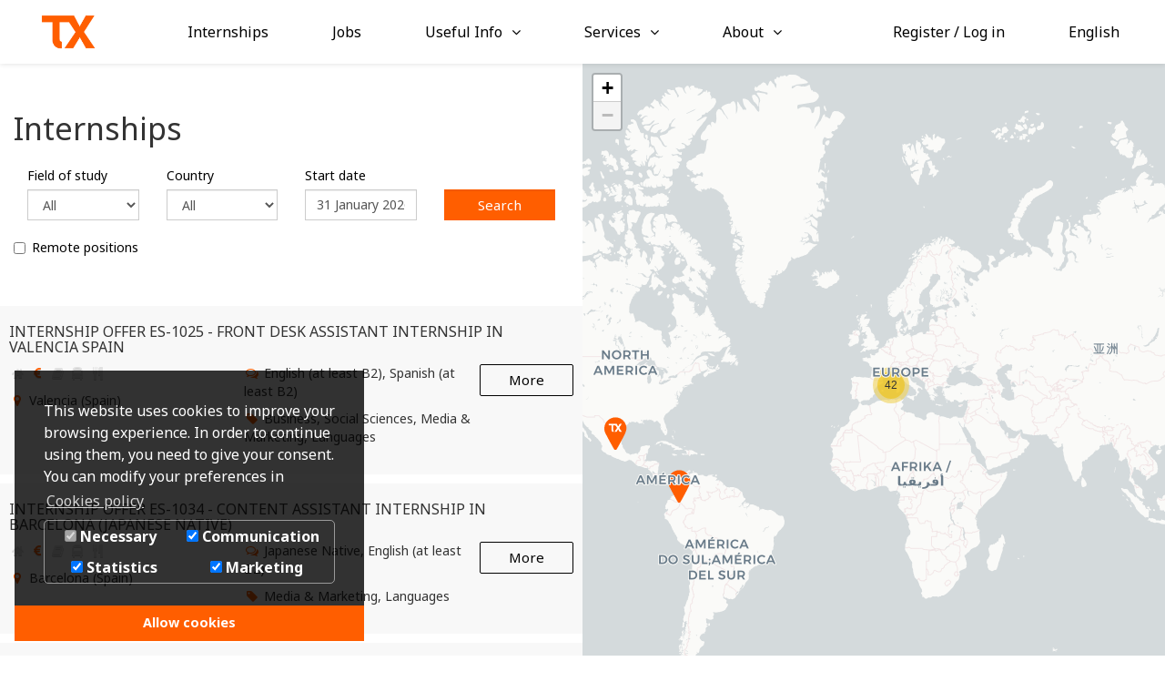

--- FILE ---
content_type: text/html; charset=UTF-8
request_url: https://www.trainingexperience.org/offers?type=internship
body_size: 7443
content:
<html lang="en">
<head>
        <title>Internships - Training Experience</title>

                            <link rel="alternate" hreflang="en" href="https://www.trainingexperience.org/offers?lang=en" />
        <link rel="alternate" hreflang="es" href="https://www.trainingexperience.org/offers?lang=es" />
        <link rel="alternate" hreflang="fr" href="https://www.trainingexperience.org/offers?lang=fr" />
        <link rel="alternate" hreflang="x-default" href="https://www.trainingexperience.org/offers" />

        <meta property="og:url" content="https://www.trainingexperience.org/offers">
    
    <link rel="icon" href="/favicon.ico">

    <meta name="description" content="Internships in Spain, Portugal, France, UK, Italy, Germany, Ireland, Netherlands: Students can find opportunities in Europe’s platform for internships. Participate in Erasmus+ or Entrepreneur program."/>
    <meta name="keywords" content="Erasmus Internships, Internship in Europe, International Internships, Paid internship, Erasmus+, Erasmus Entrepreneur, Student Internships, Internships Abroad, Student Placements"/>
    <meta name="robots" content="index, follow"/>

    <meta property="og:site_name" content="Training Experience">
    <meta property="og:type" content="website">
    <meta property="og:title" content="Internships - Training Experience">
    <meta property="og:description" content="Internships in Spain, Portugal, France, UK, Italy, Germany, Ireland, Netherlands: Students can find opportunities in Europe’s platform for internships. Participate in Erasmus+ or Entrepreneur program.">
    <meta property="og:image" content="https://www.trainingexperience.org/bundles/index/images/tx-orange.png">
    <meta property="og:image:secure_url" content="https://www.trainingexperience.org/bundles/index/images/tx-orange.png">
    <meta property="og:image:url" content="https://www.trainingexperience.org/bundles/index/images/tx-orange.png">
    <meta property="og:image:width" content="417">
    <meta property="og:image:height" content="280">

    <meta name="twitter:image:alt" content="Training Experience">
    <meta name="twitter:card" content="summary">

    <meta name="twitter:site" content="@TXValencia">
    <meta property="fb:app_id" content="474656511816123">
        <meta name="viewport" content="width=device-width, initial-scale=1, maximum-scale=1, user-scalable=0"/>
    <meta name="format-detection" content="telephone=no"/>
    <meta name="http-equiv" content="text/html; charset=utf-8">

        <link href='//fonts.googleapis.com/css?family=Roboto&display=swap' rel="stylesheet" as="font" type="text/css">
    <link href="//fonts.googleapis.com/css?family=Open+Sans:400,300,600,700,800,800italic,700italic,600italic,400italic,300italic&display=swap" rel="stylesheet" type="text/css"/>
    <link href="//fonts.googleapis.com/css?family=Noto%20Sans:400,300,600,700,800,800italic,700italic,600italic,400italic,300italic&display=swap" rel="stylesheet" type="text/css"/>
    <link href="//fonts.googleapis.com/css?family=Bree Serif&display=swap" rel="stylesheet" type="text/css">
    <link href="//fonts.googleapis.com/css?family=Lora&display=swap" rel="stylesheet" type="text/css"/>
    <link href='//fonts.googleapis.com/css?family=Montserrat:400&display=swap' rel='stylesheet' type='text/css'>
    <link href="//fonts.googleapis.com/css?family=Ubuntu&display=swap" rel="stylesheet" type="text/css"/>

            <link href="/css/base2.css" rel="stylesheet" type="text/css" media="screen"/>
    
                        <link href="/css/cookieconsent.css" rel="stylesheet" type="text/css" media="screen"/>
            
            <link href="/css/base.css" rel="stylesheet" type="text/css" media="screen"/>
    
    <link rel="stylesheet" href="css/leaflet.css" />

    
    <script>
        const dataTablesUrl = '//cdn.datatables.net/plug-ins/9dcbecd42ad/i18n/English.json';
    </script>

    <meta name="gtm-container-id" content="GTM-5X5ZW5G"/>

            <script>
            window.cookieconsent_options = {
                checkboxes: {
                    communications: true,
                    statistics: true,
                    marketing: true,
                },
                position: 'bottom-left',
                autoOpen: true,
                revokable: false,
                dismissOnScroll: false,
                layout: 'dpextend',
                type: 'info',
                theme: 'edgeless',
                reloadOnRevoke: false,
                overlay: {
                    notice: true,
                    box: {
                        background: 'rgba(0,0,0,.8)',
                        text: '#fff'
                    },
                    btn: {
                        background: 'var(--color-primary)',
                        text: 'var(--color-white)'
                    }
                },
                palette: {
                    popup: {
                        background: 'rgba(0,0,0,.8)',
                        text: '#FFFFFF'
                    },
                    button: {
                        background: 'var(--color-primary)',
                        text: 'var(--color-white)',
                    }
                },
                content: {
                    href: "/terms#cookies-policy",
                    target: '_blank',
                    message: "This website uses cookies to improve your browsing experience. In order to continue using them, you need to give your consent. You can modify your preferences in",
                    dismiss: "Allow cookies",
                    allow: "Allow cookies",
                    "allow-all": "Allow all!",
                    link: "Cookies policy",
                    policy: "Cookies policy",
                    deny: "Decline",
                    dpRequire: "Necessary",
                    dpStatistik: "Statistics",
                    dpMarketing: "Marketing",
                    dpCommunication: "Communication",
                    media: {
                        "notice": "Cookie Notice",
                        "desc": "Loading this resource will connect to external servers which use cookies and other tracking technologies to personalize and improve experience. Further information can be found in our privacy policy.",
                        "btn": "allow cookies and load this resource",
                    }
                }
            };
        </script>
        <script data-cookieconsent="marketing" type="text/plain">
            // Google Tag Manager
            (function (w, d, s, l, i) {
                w[l] = w[l] || [];
                w[l].push({
                    'gtm.start':
                        new Date().getTime(), event: 'gtm.js'
                });
                var f = d.getElementsByTagName(s)[0],
                    j = d.createElement(s), dl = l != 'dataLayer' ? '&l=' + l : '';
                j.async = true;
                j.src =
                    'https://www.googletagmanager.com/gtm.js?id=' + i + dl;
                f.parentNode.insertBefore(j, f);
            })(window, document, 'script', 'dataLayer', 'GTM-5X5ZW5G');
        </script>
        <script data-cookieconsent="statistics" type="text/plain">
            // Google analytics
            (function (i, s, o, g, r, a, m) {
                i['GoogleAnalyticsObject'] = r;
                i[r] = i[r] || function () {
                    (i[r].q = i[r].q || []).push(arguments)
                }, i[r].l = 1 * new Date();
                a = s.createElement(o),
                    m = s.getElementsByTagName(o)[0];
                a.async = 1;
                a.src = g;
                m.parentNode.insertBefore(a, m)
            })(window, document, 'script', 'https://www.google-analytics.com/analytics.js', 'ga');

            // Hotjar Tracking Code for www.trainingexperience.org
            (function (h, o, t, j, a, r) {
                h.hj = h.hj || function () {
                    (h.hj.q = h.hj.q || []).push(arguments)
                };
                h._hjSettings = {hjid: 889206, hjsv: 6};
                a = o.getElementsByTagName('head')[0];
                r = o.createElement('script');
                r.async = 1;
                r.src = t + h._hjSettings.hjid + j + h._hjSettings.hjsv;
                a.appendChild(r);
            })(window, document, 'https://static.hotjar.com/c/hotjar-', '.js?sv=');
        </script>

                
                
        <script type="text/plain" data-dp-cookierevoke="layout">
            <div class="cc-revoke {{classes}}">
                {{policy}}
            </div>
        </script>
        <script type="text/plain" data-dp-cookieselect="layout">
            <div class="dp--cookie-check" style="flex-wrap: wrap; justify-content: space-around;" xmlns:f="http://www.w3.org/1999/html">
                <label for="dp--cookie-require">
                    <input type="checkbox" id="dp--cookie-require" class="dp--check-box" checked="checked" disabled="disabled" />
                    {{dpRequire}}
                </label>
                <label for="dp--cookie-communications">
                    <input type="checkbox" id="dp--cookie-communications" class="dp--check-box" {{checked.communications}} value="" />
                    {{dpCommunication}}
                </label>
                <label for="dp--cookie-statistics">
                    <input type="checkbox" id="dp--cookie-statistics" class="dp--check-box" {{checked.statistics}} value="" />
                    {{dpStatistik}}
                </label>
                <label for="dp--cookie-marketing">
                    <input type="checkbox" id="dp--cookie-marketing" class="dp--check-box" {{checked.marketing}} value="" />
                    {{dpMarketing}}
                </label>
            </div>
        </script>
        
                        <script src="/js/cookieconsent.js" type="text/javascript"></script>
                <script src="/bundles/fosjsrouting/js/router.js"></script>
    <script src="/js/routing?callback=fos.Router.setData"></script>
    <script src="/bundles/bmatznerjquery/js/jquery.min.js" type="text/javascript"></script>
    <script src="/bundles/bmatznerjqueryui/js/minified/jquery-ui.min.js" type="text/javascript"></script>
    <script src="/js/bootstrap-min.js" type="text/javascript"></script>
            <script src="/js/datatables.js" type="text/javascript"></script>
    
            <script src="/js/base.js" type="text/javascript"></script>
    
    
    

    <script>
        var markerIcon = "/map-marker-icon.svg";
        var markerGreenIcon = "/map-marker-icon.svg?hover=1";
        var clusterIcon = "/map-cluster-icon.svg";
        var clusterHoverIcon = "/map-cluster-icon.svg?hover=1";
                var country = "";
        var city = "";
        var offerType = "internship";
      var mapLat = 39.484973;
        var mapLng = -0.364126;
        var mapZoom = 2;
        var urlMapOptions = [];
        var typeToInstitutions = "to_institutions";
        var loggedIn = false;
    </script>

    <!-- Include other necessary scripts -->
    <script src="/js/datepicker.js" type="text/javascript"></script>
    <script src="/js/leaflet.js" type="text/javascript"></script>

            <script src="/js/internships.js" type="text/javascript"></script>
        

</head>
<body data-spy="scroll" data-target="#about_scroll_spy">
    <noscript><iframe data-cookieconsent="statistics" class="dp--iframe" src="https://www.googletagmanager.com/ns.html?id=GTM-5X5ZW5G" height="0" width="0" style="display:none;visibility:hidden"></iframe></noscript>
                        
                        <header class="row">
    <nav class="navbar navbar-default navbar-fixed-top" role="navigation" id="header" xmlns="http://www.w3.org/1999/html">
                <div class="navbar-header">
            <button id="ios_back_button" onclick="goBack()" class="hidden">
                <i class="fa fa-angle-left"></i>
            </button>
            <button type="button" class="navbar-toggle" data-toggle="collapse" data-target=".navbar-collapse">
                <span class="icon-bar"></span>
                <span class="icon-bar"></span>
                <span class="icon-bar"></span>
            </button>
            <a class="navbar-brand" title="Home" href="/authorization">
                                <img class="logo desktop-logo" alt="Training experience" src="/bundles/index/images/tx-orange.png" />
                <img class="logo mobile-logo"  alt="Training experience" src="/bundles/index/images/tx-orange.png" />
                            </a>
        </div>
        <div class="navbar-collapse collapse text-center">
                    <ul class="nav navbar-nav navbar-center">
            
                <li class="nav-li first">                <a href="/offers?type=internship">
        Internships<i class="" aria-hidden="true"></i>
    </a>
        
    </li>

    
                <li class="nav-li">                <a href="/offers?type=job">
        Jobs<i class="" aria-hidden="true"></i>
    </a>
        
    </li>

    
                            <li class="nav-li dropdown">                <a class="dropdown-toggle dropdown-but" data-toggle="dropdown" role="button" aria-haspopup="true" aria-expanded="false" >Useful Info</a>
                <ul class="dropdown-menu show-on-hover menu_level_1">
            
                <li class="first">                <a href="/erasmus">
        Erasmus Info<i class="" aria-hidden="true"></i>
    </a>
        
    </li>

    
                <li>                <a href="/grants">
        Grants for internships<i class="" aria-hidden="true"></i>
    </a>
        
    </li>

    
                <li class="last">                <a href="/blog">
        Blog<i class="" aria-hidden="true"></i>
    </a>
        
    </li>


    </ul>

    </li>

    
                            <li class="nav-li dropdown">                <a class="dropdown-toggle dropdown-but" data-toggle="dropdown" role="button" aria-haspopup="true" aria-expanded="false" >Services</a>
                <ul class="dropdown-menu show-on-hover colored-hover menu_level_1">
            
                <li class="hover-trainee first">                <a href="/students">
        Students<i class="" aria-hidden="true"></i>
    </a>
        
    </li>

    
                <li class="hover-employer">                <a href="/recruitment">
        Businesses<i class="" aria-hidden="true"></i>
    </a>
        
    </li>

    
                <li class="hover-educator last">                <a href="/educators">
        Institutions<i class="" aria-hidden="true"></i>
    </a>
        
    </li>


    </ul>

    </li>

    
                            <li class="nav-li dropdown last">                <a class="dropdown-toggle dropdown-but" data-toggle="dropdown" role="button" aria-haspopup="true" aria-expanded="false" >About</a>
                <ul class="dropdown-menu show-on-hover colored-hover menu_level_1">
            
                <li class="first">                <a href="/about">
        About<i class="" aria-hidden="true"></i>
    </a>
        
    </li>

    
                <li class="last">                <a href="/contact">
        Contact<i class="" aria-hidden="true"></i>
    </a>
        
    </li>


    </ul>

    </li>


    </ul>


            <ul class="nav navbar-nav navbar-right">
                                                <li class="nav-li dropdown">
                    <a class="dropdown-toggle right-side-icons" data-toggle="dropdown" role="button" aria-haspopup="true" aria-expanded="false">
                        <span class="header-but header-but-text" data-placement="bottom" title="Register / Log in">Register / Log in</span>
                    </a>
                    <ul class="dropdown-menu show-on-hover colored-hover">
                        <li class="hover-trainee"><a href="/portal/trainee">CANDIDATE</a></li>
                        <li class="hover-employer"><a href="/portal/company">EMPLOYER</a></li>
                        <li class="hover-educator"><a href="/portal/institution">EDUCATOR</a></li>
                    </ul>
                </li>
                                <li class="nav-li">
                    <a href="#" class="dropdown-toggle right-side-icons" data-toggle="dropdown" role="button" aria-haspopup="true" aria-expanded="false">
                        <span id="active_language" class="header-but header-but-text" data-toggle="tooltip" data-placement="bottom" title="Language"></span>
                    </a>
                    <ul id="lang_selector" class="dropdown-menu">
                                                                        <li class="active"><a href="/offers?lang=en">English</a></li>
                        <li class=""><a href="/offers?lang=es">Español</a></li>
                        <li class=""><a href="/offers?lang=fr">Français</a></li>
                        <li class=""><a href="/offers?lang=it">Italiana</a></li>
                        <li class=""><a href="/offers?lang=lt">Lietuvių</a></li>
                        <li class=""><a href="/offers?lang=pt">Português</a></li>
                                            </ul>
                </li>
            </ul>
        </div>
            </nav>
</header>



            
        <div class="min-full-height">
        <div class="container-fluid">
            <div class="row">
                <div class="content">
                                                <div id="offers" style="position: relative;">
                                <div class="col-sm-6">
                                    <div class="row scrollbar scrollbar-y full-height">
                                        <div class="col-xs-12 pt-3 pb-2">
                                            <h1>
                                                                                                Internships
                                                                                            </h1>
                                            <form name="search_offers" method="post" action="/ajax/get-offers" id="search_offers">
                                            <div class="col-lg-3 form-group">
                                                <label class="text-right label-text text-nowrap  control-label" for="search_offers_areas">
            Field of study        </label>
                                                <select id="area_select" name="search_offers[areas]" class="form-control form-control" ><option value="">
                                            All                                    </option><option value="1"  data-name="Business">Business</option><option value="2"  data-name="Computer Studies">Computer Studies</option><option value="3"  data-name="Social Sciences">Social Sciences</option><option value="4"  data-name="Pedagogy">Pedagogy</option><option value="5"  data-name="Media &amp; Marketing">Media &amp; Marketing</option><option value="6"  data-name="Arts">Arts</option><option value="7"  data-name="Languages">Languages</option><option value="8"  data-name="Engineering">Engineering</option><option value="9"  data-name="Health">Health</option><option value="10"  data-name="Architecture">Architecture</option><option value="11"  data-name="Maths &amp; Natural Science">Maths &amp; Natural Science</option></select>
    
                                            </div>
                                            <div class="col-lg-3 form-group">
                                                <label class="text-right label-text  control-label" for="search_offers_country">
            Country        </label>
                                                <select id="country_select" name="search_offers[country]" class="form-control form-control" ><option value="">
                                            All                                    </option><option value="23"  data-name="Netherlands">Netherlands</option><option value="17"  data-name="Italy">Italy</option><option value="12"  data-name="Germany">Germany</option><option value="32"  data-name="Spain">Spain</option><option value="35"  data-name="United Kingdom">United Kingdom</option><option value="46"  data-name="Mexico">Mexico</option><option value="11"  data-name="France">France</option><option value="56"  data-name="Colombia">Colombia</option></select>
    
                                            </div>
                                            <div class="col-lg-3 form-group">
                                                <label class="text-right label-text  control-label" for="search_offers_startDate">
            Start date        </label>
                                                <input type="text" id="start_date" name="search_offers[startDate]" class="form-control input-inline form-control" placeholder="d M Y" value="31 January 2026" />
                                            </div>
                                            <div class="col-lg-3 form-group">
                                                <label>&nbsp;</label>
                                                <button type="submit" id="search_offers_search" name="search_offers[search]" class="btn btn-sm btn-block form-control btn-tx">Search</button>
                                            </div>
                                                                                            <div>
                                                    <div class="checkbox">                                            <label><input type="checkbox" id="search_offers_remote" name="search_offers[remote]" value="1" /><span class="control-label__text">
                    Remote positions</span></label>
    </div>
                                                </div>
                                                                                                                                                                                                        <input type="hidden" id="search_offers_type" name="search_offers[type]" class=" form-control" value="internship" />
                        <input type="hidden" id="search_offers__token" name="search_offers[_token]" class=" form-control" value="ha9cleARzgbRUrrjKOPTYtPN3b5uFEPI8PymrRW0mk8" />
</form>
                                        </div>
                                        <ul id="offers_list" class="panels-group list-group" data-prototype="    &lt;li class=&quot;list-group-item small-panel col-xs-12&quot; &gt;
        &lt;div class=&quot;col-xs-12&quot;&gt;
            &lt;div class=&quot;row&quot;&gt;
                &lt;h2 style=&quot;margin-top: 0; font-size: 16px;&quot;&gt;
                                        &lt;a href=&quot;&quot; target=&quot;_parent&quot; class=&quot;offer-title&quot;&gt;
                                                    
                                            &lt;/a&gt;
                    &lt;span class=&quot;offer-exclusive-institutions-badge&quot; data-before=&quot;Exclusive to&quot;&gt;&lt;/span&gt;                &lt;/h2&gt;
            &lt;/div&gt;
        &lt;/div&gt;
        &lt;div class=&quot;col-lg-5 clear-both&quot;&gt;
            &lt;div class=&quot;row&quot;&gt;
                        &lt;p class=&quot;support-icons&quot;&gt;
                    &lt;i class=&quot;offer-accommodation fa fa-home fa-fw&quot; title=&quot;Accommodation&quot; data-toggle=&quot;tooltip&quot; data-placement=&quot;right&quot; aria-hidden=&quot;true&quot;&gt;&lt;/i&gt;
            &lt;i class=&quot;offer-financial-aid fa fa-eur fa-fw&quot; title=&quot;Financial aid&quot; data-toggle=&quot;tooltip&quot; data-placement=&quot;right&quot; aria-hidden=&quot;true&quot;&gt;&lt;/i&gt;
            &lt;i class=&quot;offer-courses fa fa-book fa-fw&quot; title=&quot;Courses&quot; data-toggle=&quot;tooltip&quot; data-placement=&quot;right&quot; aria-hidden=&quot;true&quot;&gt;&lt;/i&gt;
            &lt;i class=&quot;offer-transportation fa fa-bus fa-fw&quot; data-toggle=&quot;tooltip&quot; title=&quot;Transportation&quot; data-placement=&quot;right&quot; aria-hidden=&quot;true&quot;&gt;&lt;/i&gt;
            &lt;i class=&quot;offer-lunch fa fa-cutlery fa-fw&quot; data-toggle=&quot;tooltip&quot; title=&quot;Lunch&quot; data-placement=&quot;right&quot; aria-hidden=&quot;true&quot;&gt;&lt;/i&gt;
            &lt;/p&gt;
                &lt;p&gt;
                    &lt;i class=&quot;fa fa-map-marker fa-fw text-primary&quot; aria-hidden=&quot;true&quot;&gt;&lt;/i&gt;
                    &lt;span class=&quot;offer-location&quot;&gt;
                                            &lt;/span&gt;
                &lt;/p&gt;
            &lt;/div&gt;
        &lt;/div&gt;
        &lt;div class=&quot;col-lg-5&quot;&gt;
            &lt;div class=&quot;row&quot;&gt;
                &lt;p&gt;&lt;i class=&quot;fa fa-comments-o fa-fw text-primary&quot; aria-hidden=&quot;true&quot;&gt;&lt;/i&gt;
                    &lt;span class=&quot;offer-languages&quot;&gt;
                                            &lt;/span&gt;
                &lt;/p&gt;
                &lt;p&gt;&lt;i class=&quot;fa fa-tag fa-fw text-primary&quot; aria-hidden=&quot;true&quot;&gt;&lt;/i&gt;
                    &lt;span class=&quot;offer-areas&quot;&gt;
                                            &lt;/span&gt;
                &lt;/p&gt;
            &lt;/div&gt;
        &lt;/div&gt;
        &lt;div class=&quot;col-lg-2&quot;&gt;
            &lt;div class=&quot;row&quot;&gt;
                                    &lt;a href=&quot;#&quot; target=&quot;_parent&quot; class=&quot;btn btn-block btn-primary read-more offer-more&quot;&gt;More&lt;/a&gt;
                                                                                                                    &lt;/div&gt;
        &lt;/div&gt;
    &lt;/li&gt;
"></ul>
                                        <div id="no_offers" class="text-center text-muted mb-2" style="display: none; font-weight: 400; font-size: 20px;">
                                            Currently, we have no vacancies in this area
                                        </div>
                                                                                    <div class="text-center mb-1">
                                                <div class="mb-1" style="font-weight: 400; font-size: large;">
                                                    Be the first one to receive notifications about new offers matching your preferences
                                                </div>
                                                <button type="button"
                                                        data-toggle="modal"
                                                        data-target="#trainee_register_reasons_modal"
                                                        class="btn btn-lg btn-tx"
                                                        style="white-space: normal"
                                                >
                                                    MORE INFO
                                                </button>
                                            </div>
                                                                            </div>
                                </div>
                                <div class="col-sm-6 hidden-xs">
                                    <div class="row">
                                        <div id="map_canvas" class="offers-map"></div>
                                    </div>
                                </div>
                                <div id="map_loader" class="light-overlay absolute vertical-align-middle" style="z-index: 127">
    <div class="vertical-inner text-center">
        <img src="/bundles/index/images/loading.gif" alt="loading" width="50"/>
        <h5>Loading...</h5>
    </div>
</div>                            </div>
                                    </div>
            </div>
        </div>
    </div>

                        <footer id="footer">
        <div class="container">
        <div class="row">
            <div class="text-sm-right text-xs-center col-lg-12">
                <ul class="footer-links">
                    <li>
                        <a href="/about" class="footer-link">ABOUT</a>
                    </li>
                    <li>
                        <a href="/contact" class="footer-link">CONTACT</a>
                    </li>
                    <li>
                        <a href="http://www.erasmusinternship.com/" class="footer-link" target="_blank">BLOG</a>
                    </li>
                    <li>
                        <a href="https://www.trainingexperience.org/spain-internship" class="footer-link">SPAIN INTERNSHIP</a>
                    </li>
                    <li>
                        <a href="https://www.trainingexperience.org/empresas" class="footer-link">HOW WE WORK (IN SPANISH)</a>
                    </li>
                    <li>
                        <a href="/supported-by" class="footer-link">WE ARE SUPPORTED BY</a>
                    </li>
                </ul>
            </div>
        </div>
        <div class="row footer-logos">
            <img id="img_eu" src="/bundles/index/images/eu_logo.jpg">
            <img id="img_sponsor_METAD" title="Training Experience S.L. has received the support of the Ministerio de Energía, Turismo y Agenda Digital via the Programa Emprendetur Internacionalización 2016 for its international expansion." src="/bundles/index/images/secretaria_de_turismo_logo.png">
            <img id="img_sponsor_enisa" src="/bundles/index/images/logo-enisa.jpg">
        </div>
        <div class="col-sm-6 text-sm-left text-xs-center">
            <ul class="footer-links mt-3">
                <li class="pull-left">
                    <img height="10" id="img_eu" src="/bundles/index/images/white-logo.png">
                    © TrainingExperience, S.L.
                </li>
            </ul>
        </div>
        <div class="col-sm-6 col-xs-12">
            <ul class="footer-links mt-3 footer-social">
                <li  class="footer-links-small">
                    <a href="/terms">Terms</a>
                </li>
                <li class="footer-links-small">
                    <a href="/privacy">Privacy</a>
                </li>
                <li class="footer-links-small">
                    <a href="/terms#cookies-policy">Cookies</a>
                </li>
                <li class="footer-links-small">
                    <a href="https://www.linkedin.com/company/training-experience" target="_blank"><i class="fa text-white fa-fw fa-linkedin" aria-hidden="true"></i></a>
                </li>
                <li class="footer-links-small">
                    <a href="https://www.facebook.com/TrainingeXperience/?fref=ts" target="_blank"><i class="fa text-white fa-fw fa-facebook" aria-hidden="true"></i></a>
                </li>
                <li>
                    <a href="https://twitter.com/txvalencia?lang=en" target="_blank"><i class="fa text-white fa-fw fa-twitter" aria-hidden="true"></i></a>
                </li>
            </ul>
        </div>
        <div class="text-center pt-3">
            <div class="footer-link">INTERNSHIPS IN</div>
        </div>
        <div class="text-xs-left text-lg-center text-md-center text-center pt-2 col-sm-12 col-xs-6">
            <div class="row">
                <ul class="footer-links places-list">
                    <li>
                        <a class="text-nowrap" href="/offers"><i class="fa fa-fw fa-globe" aria-hidden="true"></i> All countries</a>
                    </li>
                    <li>
                        <a href="/offers/France">France</a>
                    </li>
                    <li>
                        <a href="/offers/United%20Kingdom">United Kingdom</a>
                    </li>
                    <li>
                        <a href="/offers/Spain">Spain</a>
                    </li>
                    <li>
                        <a href="/offers/Portugal">Portugal</a>
                    </li>
                    <li>
                        <a href="/offers/Germany">Germany</a>
                    </li>
                    <li>
                        <a href="/offers/Italy">Italy</a>
                    </li>
                    <li>
                        <a href="/offers/Ireland">Ireland</a>
                    </li>
                    <li>
                        <a href="/offers/Netherlands">Netherlands</a>
                    </li>
                    <li>
                        <a href="/offers/Malta">Malta</a>
                    </li>
                </ul>
            </div>
        </div>
        <div class="text-xs-left text-lg-center text-md-center col-xs-6 col-sm-12 text-center pt-2">
            <div class="row">
                <ul class="footer-links places-list">
                    <li>
                        <a class="text-nowrap" href="/offers"><i class="fa fa-fw fa-building-o"></i> All cities</a>
                    </li>
                    <li>
                        <a href="/offers/France/Paris">Paris</a>
                    </li>
                    <li>
                        <a href="/offers/Spain/Barcelona">Barcelona</a>
                    </li>
                    <li>
                        <a href="/offers/United%20Kingdom/London">London</a>
                    </li>
                    <li>
                        <a href="/offers/Netherlands/Amsterdam">Amsterdam</a>
                    </li>
                    <li>
                        <a href="/offers/Italy/Milan">Milan</a>
                    </li>
                    <li>
                        <a href="/offers/Spain/Valencia">Valencia</a>
                    </li>
                    <li>
                        <a href="/offers/Spain/Madrid">Madrid</a>
                    </li>
                    <li>
                        <a href="/offers/Italy/Rome">Rome</a>
                    </li>
                    <li>
                        <a href="/offers/Ireland/Dublin">Dublin</a>
                    </li>
                    <li>
                        <a href="/offers/Germany/Berlin">Berlin</a>
                    </li>
                    <li>
                        <a href="/offers/Portugal/lisbon">Lisbon</a>
                    </li>
                </ul>
            </div>
        </div>
    </div>
    </footer>

            
                <div id="trainee_register_reasons_modal" class="modal fade" role="dialog">
    <div class="modal-dialog">
        <div class="modal-content">
            <div class="modal-body">
                <button type="button" class="close" data-dismiss="modal">&times;</button>
                <div class="text-center">
                    <img style="max-height: 100px; width: 20%;" src="/bundles/index/images/tx-orange.png">
                    <h3>Benefits of registering on Training Experience:</h3>
                    <div style="text-align: left; margin-left: 10%; margin-right: 10%;">
                        <ul class="list-arrow list-table">
                            <li>Apply for the offers on the platform</li>
                            <li>View detailed financial contribution of the vacancies</li>
                            <li>See employer evaluations</li>
                            <li>Receive support for all your administrative paperwork before and after arrival at the destination company (visas, permits, mandatory formalities...)</li>
                            <li>Support with applications for grants, scholarships and subventions</li>
                            <li>Receive notifications about new vacancies matching your preferences</li>
                            <li>Personalized tips to increase your employability</li>
                        </ul>
                    </div>
                    <div class="mb-2">
                        <span style="font-size: large;">
                            It is completely FREE!
                        </span>
                    </div>
                    <div class="px-3">
                                                                                                    <a href="/portal"
                           class="btn btn-md btn-block btn-tx"
                           style="font-size: larger"
                        >
                            REGISTER!
                        </a>
                    </div>
                </div>
            </div>
        </div>
    </div>
</div>        </body>
</html>

--- FILE ---
content_type: text/css
request_url: https://www.trainingexperience.org/css/base.css
body_size: 37854
content:
/*
 * MopaBootstrapBundle
 *
 * Copyright 2011 Mohrenweiser & Partner
 * Licensed under the Apache License v2.0
 * http://www.apache.org/licenses/LICENSE-2.0
 *
 * Import this file in your sass files as first to be abled to access sass vars from your file
 * OR
 * Add it to the stylesheets of assetic or
 *
 * Be careful when using less this way, might be most straight forward, but assetic doesnt check the included files
 * for changes, and will only regenerate the css if it detects changes in this file!
 *
 * For development it might be easier to include all you sass files in the layout directly
 * But then assetic will compile each sass file in a own compiler session so you cant mix in the sass style into bootstrap, which might not be OK
 *//*
 * Bootstrap v3.3.7 (http://getbootstrap.com)
 * Copyright 2011-2016 Twitter, Inc.
 * Licensed under MIT (https://github.com/twbs/bootstrap/blob/master/LICENSE)
 *//* normalize.css v3.0.3 | MIT License | github.com/necolas/normalize.css */html{font-family:sans-serif;-ms-text-size-adjust:100%;-webkit-text-size-adjust:100%}body{margin:0}article,aside,details,figcaption,figure,footer,header,hgroup,main,menu,nav,section,summary{display:block}audio,canvas,progress,video{display:inline-block;vertical-align:baseline}audio:not([controls]){display:none;height:0}[hidden],template{display:none}a{background-color:transparent}a:active,a:hover{outline:0}abbr[title]{border-bottom:1px dotted}b,strong{font-weight:bold}dfn{font-style:italic}h1{font-size:2em;margin:0.67em 0}mark{background:#ff0;color:#000}small{font-size:80%}sub,sup{font-size:75%;line-height:0;position:relative;vertical-align:baseline}sup{top:-0.5em}sub{bottom:-0.25em}img{border:0}svg:not(:root){overflow:hidden}figure{margin:1em 40px}hr{box-sizing:content-box;height:0}pre{overflow:auto}code,kbd,pre,samp{font-family:monospace, monospace;font-size:1em}button,input,optgroup,select,textarea{color:inherit;font:inherit;margin:0}button{overflow:visible}button,select{text-transform:none}button,html input[type="button"],input[type="reset"],input[type="submit"]{-webkit-appearance:button;cursor:pointer}button[disabled],html input[disabled]{cursor:default}button::-moz-focus-inner,input::-moz-focus-inner{border:0;padding:0}input{line-height:normal}input[type="checkbox"],input[type="radio"]{box-sizing:border-box;padding:0}input[type="number"]::-webkit-inner-spin-button,input[type="number"]::-webkit-outer-spin-button{height:auto}input[type="search"]{-webkit-appearance:textfield;box-sizing:content-box}input[type="search"]::-webkit-search-cancel-button,input[type="search"]::-webkit-search-decoration{-webkit-appearance:none}fieldset{border:1px solid #c0c0c0;margin:0 2px;padding:0.35em 0.625em 0.75em}legend{border:0;padding:0}textarea{overflow:auto}optgroup{font-weight:bold}table{border-collapse:collapse;border-spacing:0}td,th{padding:0}/* Source: https://github.com/h5bp/html5-boilerplate/blob/master/src/css/main.css */@media print{*,*:before,*:after{background:transparent !important;color:#000 !important;box-shadow:none !important;text-shadow:none !important}a,a:visited{text-decoration:underline}a[href]:after{content:" (" attr(href) ")"}abbr[title]:after{content:" (" attr(title) ")"}a[href^="#"]:after,a[href^="javascript:"]:after{content:""}pre,blockquote{border:1px solid #999;page-break-inside:avoid}thead{display:table-header-group}tr,img{page-break-inside:avoid}img{max-width:100% !important}p,h2,h3{orphans:3;widows:3}h2,h3{page-break-after:avoid}.navbar{display:none}.btn > .caret,.dropup > .btn > .caret{border-top-color:#000 !important}.label{border:1px solid #000}.table{border-collapse:collapse !important}.table td,.table th{background-color:#fff !important}.table-bordered th,.table-bordered td{border:1px solid #ddd !important}}@font-face{font-family:'Glyphicons Halflings';src:url("/bundles/mopabootstrap/fonts/bootstrap/glyphicons-halflings-regular.eot");src:url("/bundles/mopabootstrap/fonts/bootstrap/glyphicons-halflings-regular.eot?#iefix") format('embedded-opentype'), url("/bundles/mopabootstrap/fonts/bootstrap/glyphicons-halflings-regular.woff2") format('woff2'), url("/bundles/mopabootstrap/fonts/bootstrap/glyphicons-halflings-regular.woff") format('woff'), url("/bundles/mopabootstrap/fonts/bootstrap/glyphicons-halflings-regular.ttf") format('truetype'), url("/bundles/mopabootstrap/fonts/bootstrap/glyphicons-halflings-regular.svg#glyphicons_halflingsregular") format('svg');}.glyphicon{position:relative;top:1px;display:inline-block;font-family:'Glyphicons Halflings';font-style:normal;font-weight:normal;line-height:1;-webkit-font-smoothing:antialiased;-moz-osx-font-smoothing:grayscale}.glyphicon-asterisk:before{content:"\002a"}.glyphicon-plus:before{content:"\002b"}.glyphicon-euro:before,.glyphicon-eur:before{content:"\20ac"}.glyphicon-minus:before{content:"\2212"}.glyphicon-cloud:before{content:"\2601"}.glyphicon-envelope:before{content:"\2709"}.glyphicon-pencil:before{content:"\270f"}.glyphicon-glass:before{content:"\e001"}.glyphicon-music:before{content:"\e002"}.glyphicon-search:before{content:"\e003"}.glyphicon-heart:before{content:"\e005"}.glyphicon-star:before{content:"\e006"}.glyphicon-star-empty:before{content:"\e007"}.glyphicon-user:before{content:"\e008"}.glyphicon-film:before{content:"\e009"}.glyphicon-th-large:before{content:"\e010"}.glyphicon-th:before{content:"\e011"}.glyphicon-th-list:before{content:"\e012"}.glyphicon-ok:before{content:"\e013"}.glyphicon-remove:before{content:"\e014"}.glyphicon-zoom-in:before{content:"\e015"}.glyphicon-zoom-out:before{content:"\e016"}.glyphicon-off:before{content:"\e017"}.glyphicon-signal:before{content:"\e018"}.glyphicon-cog:before{content:"\e019"}.glyphicon-trash:before{content:"\e020"}.glyphicon-home:before{content:"\e021"}.glyphicon-file:before{content:"\e022"}.glyphicon-time:before{content:"\e023"}.glyphicon-road:before{content:"\e024"}.glyphicon-download-alt:before{content:"\e025"}.glyphicon-download:before{content:"\e026"}.glyphicon-upload:before{content:"\e027"}.glyphicon-inbox:before{content:"\e028"}.glyphicon-play-circle:before{content:"\e029"}.glyphicon-repeat:before{content:"\e030"}.glyphicon-refresh:before{content:"\e031"}.glyphicon-list-alt:before{content:"\e032"}.glyphicon-lock:before{content:"\e033"}.glyphicon-flag:before{content:"\e034"}.glyphicon-headphones:before{content:"\e035"}.glyphicon-volume-off:before{content:"\e036"}.glyphicon-volume-down:before{content:"\e037"}.glyphicon-volume-up:before{content:"\e038"}.glyphicon-qrcode:before{content:"\e039"}.glyphicon-barcode:before{content:"\e040"}.glyphicon-tag:before{content:"\e041"}.glyphicon-tags:before{content:"\e042"}.glyphicon-book:before{content:"\e043"}.glyphicon-bookmark:before{content:"\e044"}.glyphicon-print:before{content:"\e045"}.glyphicon-camera:before{content:"\e046"}.glyphicon-font:before{content:"\e047"}.glyphicon-bold:before{content:"\e048"}.glyphicon-italic:before{content:"\e049"}.glyphicon-text-height:before{content:"\e050"}.glyphicon-text-width:before{content:"\e051"}.glyphicon-align-left:before{content:"\e052"}.glyphicon-align-center:before{content:"\e053"}.glyphicon-align-right:before{content:"\e054"}.glyphicon-align-justify:before{content:"\e055"}.glyphicon-list:before{content:"\e056"}.glyphicon-indent-left:before{content:"\e057"}.glyphicon-indent-right:before{content:"\e058"}.glyphicon-facetime-video:before{content:"\e059"}.glyphicon-picture:before{content:"\e060"}.glyphicon-map-marker:before{content:"\e062"}.glyphicon-adjust:before{content:"\e063"}.glyphicon-tint:before{content:"\e064"}.glyphicon-edit:before{content:"\e065"}.glyphicon-share:before{content:"\e066"}.glyphicon-check:before{content:"\e067"}.glyphicon-move:before{content:"\e068"}.glyphicon-step-backward:before{content:"\e069"}.glyphicon-fast-backward:before{content:"\e070"}.glyphicon-backward:before{content:"\e071"}.glyphicon-play:before{content:"\e072"}.glyphicon-pause:before{content:"\e073"}.glyphicon-stop:before{content:"\e074"}.glyphicon-forward:before{content:"\e075"}.glyphicon-fast-forward:before{content:"\e076"}.glyphicon-step-forward:before{content:"\e077"}.glyphicon-eject:before{content:"\e078"}.glyphicon-chevron-left:before{content:"\e079"}.glyphicon-chevron-right:before{content:"\e080"}.glyphicon-plus-sign:before{content:"\e081"}.glyphicon-minus-sign:before{content:"\e082"}.glyphicon-remove-sign:before{content:"\e083"}.glyphicon-ok-sign:before{content:"\e084"}.glyphicon-question-sign:before{content:"\e085"}.glyphicon-info-sign:before{content:"\e086"}.glyphicon-screenshot:before{content:"\e087"}.glyphicon-remove-circle:before{content:"\e088"}.glyphicon-ok-circle:before{content:"\e089"}.glyphicon-ban-circle:before{content:"\e090"}.glyphicon-arrow-left:before{content:"\e091"}.glyphicon-arrow-right:before{content:"\e092"}.glyphicon-arrow-up:before{content:"\e093"}.glyphicon-arrow-down:before{content:"\e094"}.glyphicon-share-alt:before{content:"\e095"}.glyphicon-resize-full:before{content:"\e096"}.glyphicon-resize-small:before{content:"\e097"}.glyphicon-exclamation-sign:before{content:"\e101"}.glyphicon-gift:before{content:"\e102"}.glyphicon-leaf:before{content:"\e103"}.glyphicon-fire:before{content:"\e104"}.glyphicon-eye-open:before{content:"\e105"}.glyphicon-eye-close:before{content:"\e106"}.glyphicon-warning-sign:before{content:"\e107"}.glyphicon-plane:before{content:"\e108"}.glyphicon-calendar:before{content:"\e109"}.glyphicon-random:before{content:"\e110"}.glyphicon-comment:before{content:"\e111"}.glyphicon-magnet:before{content:"\e112"}.glyphicon-chevron-up:before{content:"\e113"}.glyphicon-chevron-down:before{content:"\e114"}.glyphicon-retweet:before{content:"\e115"}.glyphicon-shopping-cart:before{content:"\e116"}.glyphicon-folder-close:before{content:"\e117"}.glyphicon-folder-open:before{content:"\e118"}.glyphicon-resize-vertical:before{content:"\e119"}.glyphicon-resize-horizontal:before{content:"\e120"}.glyphicon-hdd:before{content:"\e121"}.glyphicon-bullhorn:before{content:"\e122"}.glyphicon-bell:before{content:"\e123"}.glyphicon-certificate:before{content:"\e124"}.glyphicon-thumbs-up:before{content:"\e125"}.glyphicon-thumbs-down:before{content:"\e126"}.glyphicon-hand-right:before{content:"\e127"}.glyphicon-hand-left:before{content:"\e128"}.glyphicon-hand-up:before{content:"\e129"}.glyphicon-hand-down:before{content:"\e130"}.glyphicon-circle-arrow-right:before{content:"\e131"}.glyphicon-circle-arrow-left:before{content:"\e132"}.glyphicon-circle-arrow-up:before{content:"\e133"}.glyphicon-circle-arrow-down:before{content:"\e134"}.glyphicon-globe:before{content:"\e135"}.glyphicon-wrench:before{content:"\e136"}.glyphicon-tasks:before{content:"\e137"}.glyphicon-filter:before{content:"\e138"}.glyphicon-briefcase:before{content:"\e139"}.glyphicon-fullscreen:before{content:"\e140"}.glyphicon-dashboard:before{content:"\e141"}.glyphicon-paperclip:before{content:"\e142"}.glyphicon-heart-empty:before{content:"\e143"}.glyphicon-link:before{content:"\e144"}.glyphicon-phone:before{content:"\e145"}.glyphicon-pushpin:before{content:"\e146"}.glyphicon-usd:before{content:"\e148"}.glyphicon-gbp:before{content:"\e149"}.glyphicon-sort:before{content:"\e150"}.glyphicon-sort-by-alphabet:before{content:"\e151"}.glyphicon-sort-by-alphabet-alt:before{content:"\e152"}.glyphicon-sort-by-order:before{content:"\e153"}.glyphicon-sort-by-order-alt:before{content:"\e154"}.glyphicon-sort-by-attributes:before{content:"\e155"}.glyphicon-sort-by-attributes-alt:before{content:"\e156"}.glyphicon-unchecked:before{content:"\e157"}.glyphicon-expand:before{content:"\e158"}.glyphicon-collapse-down:before{content:"\e159"}.glyphicon-collapse-up:before{content:"\e160"}.glyphicon-log-in:before{content:"\e161"}.glyphicon-flash:before{content:"\e162"}.glyphicon-log-out:before{content:"\e163"}.glyphicon-new-window:before{content:"\e164"}.glyphicon-record:before{content:"\e165"}.glyphicon-save:before{content:"\e166"}.glyphicon-open:before{content:"\e167"}.glyphicon-saved:before{content:"\e168"}.glyphicon-import:before{content:"\e169"}.glyphicon-export:before{content:"\e170"}.glyphicon-send:before{content:"\e171"}.glyphicon-floppy-disk:before{content:"\e172"}.glyphicon-floppy-saved:before{content:"\e173"}.glyphicon-floppy-remove:before{content:"\e174"}.glyphicon-floppy-save:before{content:"\e175"}.glyphicon-floppy-open:before{content:"\e176"}.glyphicon-credit-card:before{content:"\e177"}.glyphicon-transfer:before{content:"\e178"}.glyphicon-cutlery:before{content:"\e179"}.glyphicon-header:before{content:"\e180"}.glyphicon-compressed:before{content:"\e181"}.glyphicon-earphone:before{content:"\e182"}.glyphicon-phone-alt:before{content:"\e183"}.glyphicon-tower:before{content:"\e184"}.glyphicon-stats:before{content:"\e185"}.glyphicon-sd-video:before{content:"\e186"}.glyphicon-hd-video:before{content:"\e187"}.glyphicon-subtitles:before{content:"\e188"}.glyphicon-sound-stereo:before{content:"\e189"}.glyphicon-sound-dolby:before{content:"\e190"}.glyphicon-sound-5-1:before{content:"\e191"}.glyphicon-sound-6-1:before{content:"\e192"}.glyphicon-sound-7-1:before{content:"\e193"}.glyphicon-copyright-mark:before{content:"\e194"}.glyphicon-registration-mark:before{content:"\e195"}.glyphicon-cloud-download:before{content:"\e197"}.glyphicon-cloud-upload:before{content:"\e198"}.glyphicon-tree-conifer:before{content:"\e199"}.glyphicon-tree-deciduous:before{content:"\e200"}.glyphicon-cd:before{content:"\e201"}.glyphicon-save-file:before{content:"\e202"}.glyphicon-open-file:before{content:"\e203"}.glyphicon-level-up:before{content:"\e204"}.glyphicon-copy:before{content:"\e205"}.glyphicon-paste:before{content:"\e206"}.glyphicon-alert:before{content:"\e209"}.glyphicon-equalizer:before{content:"\e210"}.glyphicon-king:before{content:"\e211"}.glyphicon-queen:before{content:"\e212"}.glyphicon-pawn:before{content:"\e213"}.glyphicon-bishop:before{content:"\e214"}.glyphicon-knight:before{content:"\e215"}.glyphicon-baby-formula:before{content:"\e216"}.glyphicon-tent:before{content:"\26fa"}.glyphicon-blackboard:before{content:"\e218"}.glyphicon-bed:before{content:"\e219"}.glyphicon-apple:before{content:"\f8ff"}.glyphicon-erase:before{content:"\e221"}.glyphicon-hourglass:before{content:"\231b"}.glyphicon-lamp:before{content:"\e223"}.glyphicon-duplicate:before{content:"\e224"}.glyphicon-piggy-bank:before{content:"\e225"}.glyphicon-scissors:before{content:"\e226"}.glyphicon-bitcoin:before{content:"\e227"}.glyphicon-btc:before{content:"\e227"}.glyphicon-xbt:before{content:"\e227"}.glyphicon-yen:before{content:"\00a5"}.glyphicon-jpy:before{content:"\00a5"}.glyphicon-ruble:before{content:"\20bd"}.glyphicon-rub:before{content:"\20bd"}.glyphicon-scale:before{content:"\e230"}.glyphicon-ice-lolly:before{content:"\e231"}.glyphicon-ice-lolly-tasted:before{content:"\e232"}.glyphicon-education:before{content:"\e233"}.glyphicon-option-horizontal:before{content:"\e234"}.glyphicon-option-vertical:before{content:"\e235"}.glyphicon-menu-hamburger:before{content:"\e236"}.glyphicon-modal-window:before{content:"\e237"}.glyphicon-oil:before{content:"\e238"}.glyphicon-grain:before{content:"\e239"}.glyphicon-sunglasses:before{content:"\e240"}.glyphicon-text-size:before{content:"\e241"}.glyphicon-text-color:before{content:"\e242"}.glyphicon-text-background:before{content:"\e243"}.glyphicon-object-align-top:before{content:"\e244"}.glyphicon-object-align-bottom:before{content:"\e245"}.glyphicon-object-align-horizontal:before{content:"\e246"}.glyphicon-object-align-left:before{content:"\e247"}.glyphicon-object-align-vertical:before{content:"\e248"}.glyphicon-object-align-right:before{content:"\e249"}.glyphicon-triangle-right:before{content:"\e250"}.glyphicon-triangle-left:before{content:"\e251"}.glyphicon-triangle-bottom:before{content:"\e252"}.glyphicon-triangle-top:before{content:"\e253"}.glyphicon-console:before{content:"\e254"}.glyphicon-superscript:before{content:"\e255"}.glyphicon-subscript:before{content:"\e256"}.glyphicon-menu-left:before{content:"\e257"}.glyphicon-menu-right:before{content:"\e258"}.glyphicon-menu-down:before{content:"\e259"}.glyphicon-menu-up:before{content:"\e260"}*{-webkit-box-sizing:border-box;-moz-box-sizing:border-box;box-sizing:border-box}*:before,*:after{-webkit-box-sizing:border-box;-moz-box-sizing:border-box;box-sizing:border-box}html{font-size:10px;-webkit-tap-highlight-color:rgba(0, 0, 0, 0)}body{font-family:"Helvetica Neue", Helvetica, Arial, sans-serif;font-size:14px;line-height:1.428571429;color:#333;background-color:#fff}input,button,select,textarea{font-family:inherit;font-size:inherit;line-height:inherit}a{color:#337ab7;text-decoration:none}a:hover,a:focus{color:#23527c;text-decoration:underline}a:focus{outline:5px auto -webkit-focus-ring-color;outline-offset:-2px}figure{margin:0}img{vertical-align:middle}.img-responsive{display:block;max-width:100%;height:auto}.img-rounded{border-radius:6px}.img-thumbnail{padding:4px;line-height:1.428571429;background-color:#fff;border:1px solid #ddd;border-radius:4px;-webkit-transition:all 0.2s ease-in-out;-o-transition:all 0.2s ease-in-out;transition:all 0.2s ease-in-out;display:inline-block;max-width:100%;height:auto}.img-circle{border-radius:50%}hr{margin-top:20px;margin-bottom:20px;border:0;border-top:1px solid #eee}.sr-only{position:absolute;width:1px;height:1px;margin:-1px;padding:0;overflow:hidden;clip:rect(0, 0, 0, 0);border:0}.sr-only-focusable:active,.sr-only-focusable:focus{position:static;width:auto;height:auto;margin:0;overflow:visible;clip:auto}[role="button"]{cursor:pointer}h1,h2,h3,h4,h5,h6,.h1,.h2,.h3,.h4,.h5,.h6{font-family:inherit;font-weight:500;line-height:1.1;color:inherit}h1 small,h2 small,h3 small,h4 small,h5 small,h6 small,.h1 small,.h2 small,.h3 small,.h4 small,.h5 small,.h6 small,h1 .small,h2 .small,h3 .small,h4 .small,h5 .small,h6 .small,.h1 .small,.h2 .small,.h3 .small,.h4 .small,.h5 .small,.h6 .small{font-weight:normal;line-height:1;color:#777}h1,.h1,h2,.h2,h3,.h3{margin-top:20px;margin-bottom:10px}h1 small,.h1 small,h2 small,.h2 small,h3 small,.h3 small,h1 .small,.h1 .small,h2 .small,.h2 .small,h3 .small,.h3 .small{font-size:65%}h4,.h4,h5,.h5,h6,.h6{margin-top:10px;margin-bottom:10px}h4 small,.h4 small,h5 small,.h5 small,h6 small,.h6 small,h4 .small,.h4 .small,h5 .small,.h5 .small,h6 .small,.h6 .small{font-size:75%}h1,.h1{font-size:36px}h2,.h2{font-size:30px}h3,.h3{font-size:24px}h4,.h4{font-size:18px}h5,.h5{font-size:14px}h6,.h6{font-size:12px}p{margin:0 0 10px}.lead{margin-bottom:20px;font-size:16px;font-weight:300;line-height:1.4}@media (min-width:768px){.lead{font-size:21px}}small,.small{font-size:85%}mark,.mark{background-color:#fcf8e3;padding:0.2em}.text-left{text-align:left}.text-right{text-align:right}.text-center{text-align:center}.text-justify{text-align:justify}.text-nowrap{white-space:nowrap}.text-lowercase{text-transform:lowercase}.text-uppercase,.initialism{text-transform:uppercase}.text-capitalize{text-transform:capitalize}.text-muted{color:#777}.text-primary{color:#337ab7}a.text-primary:hover,a.text-primary:focus{color:#286090}.text-success{color:#3c763d}a.text-success:hover,a.text-success:focus{color:#2b542c}.text-info{color:#31708f}a.text-info:hover,a.text-info:focus{color:#245269}.text-warning{color:#8a6d3b}a.text-warning:hover,a.text-warning:focus{color:#66512c}.text-danger{color:#a94442}a.text-danger:hover,a.text-danger:focus{color:#843534}.bg-primary{color:#fff}.bg-primary{background-color:#337ab7}a.bg-primary:hover,a.bg-primary:focus{background-color:#286090}.bg-success{background-color:#dff0d8}a.bg-success:hover,a.bg-success:focus{background-color:#c1e2b3}.bg-info{background-color:#d9edf7}a.bg-info:hover,a.bg-info:focus{background-color:#afd9ee}.bg-warning{background-color:#fcf8e3}a.bg-warning:hover,a.bg-warning:focus{background-color:#f7ecb5}.bg-danger{background-color:#f2dede}a.bg-danger:hover,a.bg-danger:focus{background-color:#e4b9b9}.page-header{padding-bottom:9px;margin:40px 0 20px;border-bottom:1px solid #eee}ul,ol{margin-top:0;margin-bottom:10px}ul ul,ol ul,ul ol,ol ol{margin-bottom:0}.list-unstyled{padding-left:0;list-style:none}.list-inline{padding-left:0;list-style:none;margin-left:-5px}.list-inline > li{display:inline-block;padding-left:5px;padding-right:5px}dl{margin-top:0;margin-bottom:20px}dt,dd{line-height:1.428571429}dt{font-weight:bold}dd{margin-left:0}.dl-horizontal dd:before,.dl-horizontal dd:after{content:" ";display:table}.dl-horizontal dd:after{clear:both}@media (min-width:768px){.dl-horizontal dt{float:left;width:160px;clear:left;text-align:right;overflow:hidden;text-overflow:ellipsis;white-space:nowrap}.dl-horizontal dd{margin-left:180px}}abbr[title],abbr[data-original-title]{cursor:help;border-bottom:1px dotted #777}.initialism{font-size:90%}blockquote{padding:10px 20px;margin:0 0 20px;font-size:17.5px;border-left:5px solid #eee}blockquote p:last-child,blockquote ul:last-child,blockquote ol:last-child{margin-bottom:0}blockquote footer,blockquote small,blockquote .small{display:block;font-size:80%;line-height:1.428571429;color:#777}blockquote footer:before,blockquote small:before,blockquote .small:before{content:'\2014 \00A0'}.blockquote-reverse,blockquote.pull-right{padding-right:15px;padding-left:0;border-right:5px solid #eee;border-left:0;text-align:right}.blockquote-reverse footer:before,blockquote.pull-right footer:before,.blockquote-reverse small:before,blockquote.pull-right small:before,.blockquote-reverse .small:before,blockquote.pull-right .small:before{content:''}.blockquote-reverse footer:after,blockquote.pull-right footer:after,.blockquote-reverse small:after,blockquote.pull-right small:after,.blockquote-reverse .small:after,blockquote.pull-right .small:after{content:'\00A0 \2014'}address{margin-bottom:20px;font-style:normal;line-height:1.428571429}code,kbd,pre,samp{font-family:Menlo, Monaco, Consolas, "Courier New", monospace}code{padding:2px 4px;font-size:90%;color:#c7254e;background-color:#f9f2f4;border-radius:4px}kbd{padding:2px 4px;font-size:90%;color:#fff;background-color:#333;border-radius:3px;box-shadow:inset 0 -1px 0 rgba(0, 0, 0, 0.25)}kbd kbd{padding:0;font-size:100%;font-weight:bold;box-shadow:none}pre{display:block;padding:9.5px;margin:0 0 10px;font-size:13px;line-height:1.428571429;word-break:break-all;word-wrap:break-word;color:#333;background-color:#f5f5f5;border:1px solid #ccc;border-radius:4px}pre code{padding:0;font-size:inherit;color:inherit;white-space:pre-wrap;background-color:transparent;border-radius:0}.pre-scrollable{max-height:340px;overflow-y:scroll}.container{margin-right:auto;margin-left:auto;padding-left:15px;padding-right:15px}.container:before,.container:after{content:" ";display:table}.container:after{clear:both}@media (min-width:768px){.container{width:750px}}@media (min-width:992px){.container{width:970px}}@media (min-width:1200px){.container{width:1170px}}.container-fluid{margin-right:auto;margin-left:auto;padding-left:15px;padding-right:15px}.container-fluid:before,.container-fluid:after{content:" ";display:table}.container-fluid:after{clear:both}.row{margin-left:-15px;margin-right:-15px}.row:before,.row:after{content:" ";display:table}.row:after{clear:both}.col-xs-1,.col-sm-1,.col-md-1,.col-lg-1,.col-xs-2,.col-sm-2,.col-md-2,.col-lg-2,.col-xs-3,.col-sm-3,.col-md-3,.col-lg-3,.col-xs-4,.col-sm-4,.col-md-4,.col-lg-4,.col-xs-5,.col-sm-5,.col-md-5,.col-lg-5,.col-xs-6,.col-sm-6,.col-md-6,.col-lg-6,.col-xs-7,.col-sm-7,.col-md-7,.col-lg-7,.col-xs-8,.col-sm-8,.col-md-8,.col-lg-8,.col-xs-9,.col-sm-9,.col-md-9,.col-lg-9,.col-xs-10,.col-sm-10,.col-md-10,.col-lg-10,.col-xs-11,.col-sm-11,.col-md-11,.col-lg-11,.col-xs-12,.col-sm-12,.col-md-12,.col-lg-12{position:relative;min-height:1px;padding-left:15px;padding-right:15px}.col-xs-1,.col-xs-2,.col-xs-3,.col-xs-4,.col-xs-5,.col-xs-6,.col-xs-7,.col-xs-8,.col-xs-9,.col-xs-10,.col-xs-11,.col-xs-12{float:left}.col-xs-1{width:8.3333333333%}.col-xs-2{width:16.6666666667%}.col-xs-3{width:25%}.col-xs-4{width:33.3333333333%}.col-xs-5{width:41.6666666667%}.col-xs-6{width:50%}.col-xs-7{width:58.3333333333%}.col-xs-8{width:66.6666666667%}.col-xs-9{width:75%}.col-xs-10{width:83.3333333333%}.col-xs-11{width:91.6666666667%}.col-xs-12{width:100%}.col-xs-pull-0{right:auto}.col-xs-pull-1{right:8.3333333333%}.col-xs-pull-2{right:16.6666666667%}.col-xs-pull-3{right:25%}.col-xs-pull-4{right:33.3333333333%}.col-xs-pull-5{right:41.6666666667%}.col-xs-pull-6{right:50%}.col-xs-pull-7{right:58.3333333333%}.col-xs-pull-8{right:66.6666666667%}.col-xs-pull-9{right:75%}.col-xs-pull-10{right:83.3333333333%}.col-xs-pull-11{right:91.6666666667%}.col-xs-pull-12{right:100%}.col-xs-push-0{left:auto}.col-xs-push-1{left:8.3333333333%}.col-xs-push-2{left:16.6666666667%}.col-xs-push-3{left:25%}.col-xs-push-4{left:33.3333333333%}.col-xs-push-5{left:41.6666666667%}.col-xs-push-6{left:50%}.col-xs-push-7{left:58.3333333333%}.col-xs-push-8{left:66.6666666667%}.col-xs-push-9{left:75%}.col-xs-push-10{left:83.3333333333%}.col-xs-push-11{left:91.6666666667%}.col-xs-push-12{left:100%}.col-xs-offset-0{margin-left:0%}.col-xs-offset-1{margin-left:8.3333333333%}.col-xs-offset-2{margin-left:16.6666666667%}.col-xs-offset-3{margin-left:25%}.col-xs-offset-4{margin-left:33.3333333333%}.col-xs-offset-5{margin-left:41.6666666667%}.col-xs-offset-6{margin-left:50%}.col-xs-offset-7{margin-left:58.3333333333%}.col-xs-offset-8{margin-left:66.6666666667%}.col-xs-offset-9{margin-left:75%}.col-xs-offset-10{margin-left:83.3333333333%}.col-xs-offset-11{margin-left:91.6666666667%}.col-xs-offset-12{margin-left:100%}@media (min-width:768px){.col-sm-1,.col-sm-2,.col-sm-3,.col-sm-4,.col-sm-5,.col-sm-6,.col-sm-7,.col-sm-8,.col-sm-9,.col-sm-10,.col-sm-11,.col-sm-12{float:left}.col-sm-1{width:8.3333333333%}.col-sm-2{width:16.6666666667%}.col-sm-3{width:25%}.col-sm-4{width:33.3333333333%}.col-sm-5{width:41.6666666667%}.col-sm-6{width:50%}.col-sm-7{width:58.3333333333%}.col-sm-8{width:66.6666666667%}.col-sm-9{width:75%}.col-sm-10{width:83.3333333333%}.col-sm-11{width:91.6666666667%}.col-sm-12{width:100%}.col-sm-pull-0{right:auto}.col-sm-pull-1{right:8.3333333333%}.col-sm-pull-2{right:16.6666666667%}.col-sm-pull-3{right:25%}.col-sm-pull-4{right:33.3333333333%}.col-sm-pull-5{right:41.6666666667%}.col-sm-pull-6{right:50%}.col-sm-pull-7{right:58.3333333333%}.col-sm-pull-8{right:66.6666666667%}.col-sm-pull-9{right:75%}.col-sm-pull-10{right:83.3333333333%}.col-sm-pull-11{right:91.6666666667%}.col-sm-pull-12{right:100%}.col-sm-push-0{left:auto}.col-sm-push-1{left:8.3333333333%}.col-sm-push-2{left:16.6666666667%}.col-sm-push-3{left:25%}.col-sm-push-4{left:33.3333333333%}.col-sm-push-5{left:41.6666666667%}.col-sm-push-6{left:50%}.col-sm-push-7{left:58.3333333333%}.col-sm-push-8{left:66.6666666667%}.col-sm-push-9{left:75%}.col-sm-push-10{left:83.3333333333%}.col-sm-push-11{left:91.6666666667%}.col-sm-push-12{left:100%}.col-sm-offset-0{margin-left:0%}.col-sm-offset-1{margin-left:8.3333333333%}.col-sm-offset-2{margin-left:16.6666666667%}.col-sm-offset-3{margin-left:25%}.col-sm-offset-4{margin-left:33.3333333333%}.col-sm-offset-5{margin-left:41.6666666667%}.col-sm-offset-6{margin-left:50%}.col-sm-offset-7{margin-left:58.3333333333%}.col-sm-offset-8{margin-left:66.6666666667%}.col-sm-offset-9{margin-left:75%}.col-sm-offset-10{margin-left:83.3333333333%}.col-sm-offset-11{margin-left:91.6666666667%}.col-sm-offset-12{margin-left:100%}}@media (min-width:992px){.col-md-1,.col-md-2,.col-md-3,.col-md-4,.col-md-5,.col-md-6,.col-md-7,.col-md-8,.col-md-9,.col-md-10,.col-md-11,.col-md-12{float:left}.col-md-1{width:8.3333333333%}.col-md-2{width:16.6666666667%}.col-md-3{width:25%}.col-md-4{width:33.3333333333%}.col-md-5{width:41.6666666667%}.col-md-6{width:50%}.col-md-7{width:58.3333333333%}.col-md-8{width:66.6666666667%}.col-md-9{width:75%}.col-md-10{width:83.3333333333%}.col-md-11{width:91.6666666667%}.col-md-12{width:100%}.col-md-pull-0{right:auto}.col-md-pull-1{right:8.3333333333%}.col-md-pull-2{right:16.6666666667%}.col-md-pull-3{right:25%}.col-md-pull-4{right:33.3333333333%}.col-md-pull-5{right:41.6666666667%}.col-md-pull-6{right:50%}.col-md-pull-7{right:58.3333333333%}.col-md-pull-8{right:66.6666666667%}.col-md-pull-9{right:75%}.col-md-pull-10{right:83.3333333333%}.col-md-pull-11{right:91.6666666667%}.col-md-pull-12{right:100%}.col-md-push-0{left:auto}.col-md-push-1{left:8.3333333333%}.col-md-push-2{left:16.6666666667%}.col-md-push-3{left:25%}.col-md-push-4{left:33.3333333333%}.col-md-push-5{left:41.6666666667%}.col-md-push-6{left:50%}.col-md-push-7{left:58.3333333333%}.col-md-push-8{left:66.6666666667%}.col-md-push-9{left:75%}.col-md-push-10{left:83.3333333333%}.col-md-push-11{left:91.6666666667%}.col-md-push-12{left:100%}.col-md-offset-0{margin-left:0%}.col-md-offset-1{margin-left:8.3333333333%}.col-md-offset-2{margin-left:16.6666666667%}.col-md-offset-3{margin-left:25%}.col-md-offset-4{margin-left:33.3333333333%}.col-md-offset-5{margin-left:41.6666666667%}.col-md-offset-6{margin-left:50%}.col-md-offset-7{margin-left:58.3333333333%}.col-md-offset-8{margin-left:66.6666666667%}.col-md-offset-9{margin-left:75%}.col-md-offset-10{margin-left:83.3333333333%}.col-md-offset-11{margin-left:91.6666666667%}.col-md-offset-12{margin-left:100%}}@media (min-width:1200px){.col-lg-1,.col-lg-2,.col-lg-3,.col-lg-4,.col-lg-5,.col-lg-6,.col-lg-7,.col-lg-8,.col-lg-9,.col-lg-10,.col-lg-11,.col-lg-12{float:left}.col-lg-1{width:8.3333333333%}.col-lg-2{width:16.6666666667%}.col-lg-3{width:25%}.col-lg-4{width:33.3333333333%}.col-lg-5{width:41.6666666667%}.col-lg-6{width:50%}.col-lg-7{width:58.3333333333%}.col-lg-8{width:66.6666666667%}.col-lg-9{width:75%}.col-lg-10{width:83.3333333333%}.col-lg-11{width:91.6666666667%}.col-lg-12{width:100%}.col-lg-pull-0{right:auto}.col-lg-pull-1{right:8.3333333333%}.col-lg-pull-2{right:16.6666666667%}.col-lg-pull-3{right:25%}.col-lg-pull-4{right:33.3333333333%}.col-lg-pull-5{right:41.6666666667%}.col-lg-pull-6{right:50%}.col-lg-pull-7{right:58.3333333333%}.col-lg-pull-8{right:66.6666666667%}.col-lg-pull-9{right:75%}.col-lg-pull-10{right:83.3333333333%}.col-lg-pull-11{right:91.6666666667%}.col-lg-pull-12{right:100%}.col-lg-push-0{left:auto}.col-lg-push-1{left:8.3333333333%}.col-lg-push-2{left:16.6666666667%}.col-lg-push-3{left:25%}.col-lg-push-4{left:33.3333333333%}.col-lg-push-5{left:41.6666666667%}.col-lg-push-6{left:50%}.col-lg-push-7{left:58.3333333333%}.col-lg-push-8{left:66.6666666667%}.col-lg-push-9{left:75%}.col-lg-push-10{left:83.3333333333%}.col-lg-push-11{left:91.6666666667%}.col-lg-push-12{left:100%}.col-lg-offset-0{margin-left:0%}.col-lg-offset-1{margin-left:8.3333333333%}.col-lg-offset-2{margin-left:16.6666666667%}.col-lg-offset-3{margin-left:25%}.col-lg-offset-4{margin-left:33.3333333333%}.col-lg-offset-5{margin-left:41.6666666667%}.col-lg-offset-6{margin-left:50%}.col-lg-offset-7{margin-left:58.3333333333%}.col-lg-offset-8{margin-left:66.6666666667%}.col-lg-offset-9{margin-left:75%}.col-lg-offset-10{margin-left:83.3333333333%}.col-lg-offset-11{margin-left:91.6666666667%}.col-lg-offset-12{margin-left:100%}}table{background-color:transparent}caption{padding-top:8px;padding-bottom:8px;color:#777;text-align:left}th{text-align:left}.table{width:100%;max-width:100%;margin-bottom:20px}.table > thead > tr > th,.table > tbody > tr > th,.table > tfoot > tr > th,.table > thead > tr > td,.table > tbody > tr > td,.table > tfoot > tr > td{padding:8px;line-height:1.428571429;vertical-align:top;border-top:1px solid #ddd}.table > thead > tr > th{vertical-align:bottom;border-bottom:2px solid #ddd}.table > caption + thead > tr:first-child > th,.table > colgroup + thead > tr:first-child > th,.table > thead:first-child > tr:first-child > th,.table > caption + thead > tr:first-child > td,.table > colgroup + thead > tr:first-child > td,.table > thead:first-child > tr:first-child > td{border-top:0}.table > tbody + tbody{border-top:2px solid #ddd}.table .table{background-color:#fff}.table-condensed > thead > tr > th,.table-condensed > tbody > tr > th,.table-condensed > tfoot > tr > th,.table-condensed > thead > tr > td,.table-condensed > tbody > tr > td,.table-condensed > tfoot > tr > td{padding:5px}.table-bordered{border:1px solid #ddd}.table-bordered > thead > tr > th,.table-bordered > tbody > tr > th,.table-bordered > tfoot > tr > th,.table-bordered > thead > tr > td,.table-bordered > tbody > tr > td,.table-bordered > tfoot > tr > td{border:1px solid #ddd}.table-bordered > thead > tr > th,.table-bordered > thead > tr > td{border-bottom-width:2px}.table-striped > tbody > tr:nth-of-type(odd){background-color:#f9f9f9}.table-hover > tbody > tr:hover{background-color:#f5f5f5}table col[class*="col-"]{position:static;float:none;display:table-column}table td[class*="col-"],table th[class*="col-"]{position:static;float:none;display:table-cell}.table > thead > tr > td.active,.table > tbody > tr > td.active,.table > tfoot > tr > td.active,.table > thead > tr > th.active,.table > tbody > tr > th.active,.table > tfoot > tr > th.active,.table > thead > tr.active > td,.table > tbody > tr.active > td,.table > tfoot > tr.active > td,.table > thead > tr.active > th,.table > tbody > tr.active > th,.table > tfoot > tr.active > th{background-color:#f5f5f5}.table-hover > tbody > tr > td.active:hover,.table-hover > tbody > tr > th.active:hover,.table-hover > tbody > tr.active:hover > td,.table-hover > tbody > tr:hover > .active,.table-hover > tbody > tr.active:hover > th{background-color:#e8e8e8}.table > thead > tr > td.success,.table > tbody > tr > td.success,.table > tfoot > tr > td.success,.table > thead > tr > th.success,.table > tbody > tr > th.success,.table > tfoot > tr > th.success,.table > thead > tr.success > td,.table > tbody > tr.success > td,.table > tfoot > tr.success > td,.table > thead > tr.success > th,.table > tbody > tr.success > th,.table > tfoot > tr.success > th{background-color:#dff0d8}.table-hover > tbody > tr > td.success:hover,.table-hover > tbody > tr > th.success:hover,.table-hover > tbody > tr.success:hover > td,.table-hover > tbody > tr:hover > .success,.table-hover > tbody > tr.success:hover > th{background-color:#d0e9c6}.table > thead > tr > td.info,.table > tbody > tr > td.info,.table > tfoot > tr > td.info,.table > thead > tr > th.info,.table > tbody > tr > th.info,.table > tfoot > tr > th.info,.table > thead > tr.info > td,.table > tbody > tr.info > td,.table > tfoot > tr.info > td,.table > thead > tr.info > th,.table > tbody > tr.info > th,.table > tfoot > tr.info > th{background-color:#d9edf7}.table-hover > tbody > tr > td.info:hover,.table-hover > tbody > tr > th.info:hover,.table-hover > tbody > tr.info:hover > td,.table-hover > tbody > tr:hover > .info,.table-hover > tbody > tr.info:hover > th{background-color:#c4e3f3}.table > thead > tr > td.warning,.table > tbody > tr > td.warning,.table > tfoot > tr > td.warning,.table > thead > tr > th.warning,.table > tbody > tr > th.warning,.table > tfoot > tr > th.warning,.table > thead > tr.warning > td,.table > tbody > tr.warning > td,.table > tfoot > tr.warning > td,.table > thead > tr.warning > th,.table > tbody > tr.warning > th,.table > tfoot > tr.warning > th{background-color:#fcf8e3}.table-hover > tbody > tr > td.warning:hover,.table-hover > tbody > tr > th.warning:hover,.table-hover > tbody > tr.warning:hover > td,.table-hover > tbody > tr:hover > .warning,.table-hover > tbody > tr.warning:hover > th{background-color:#faf2cc}.table > thead > tr > td.danger,.table > tbody > tr > td.danger,.table > tfoot > tr > td.danger,.table > thead > tr > th.danger,.table > tbody > tr > th.danger,.table > tfoot > tr > th.danger,.table > thead > tr.danger > td,.table > tbody > tr.danger > td,.table > tfoot > tr.danger > td,.table > thead > tr.danger > th,.table > tbody > tr.danger > th,.table > tfoot > tr.danger > th{background-color:#f2dede}.table-hover > tbody > tr > td.danger:hover,.table-hover > tbody > tr > th.danger:hover,.table-hover > tbody > tr.danger:hover > td,.table-hover > tbody > tr:hover > .danger,.table-hover > tbody > tr.danger:hover > th{background-color:#ebcccc}.table-responsive{overflow-x:auto;min-height:0.01%}@media screen and (max-width:767px){.table-responsive{width:100%;margin-bottom:15px;overflow-y:hidden;-ms-overflow-style:-ms-autohiding-scrollbar;border:1px solid #ddd}.table-responsive > .table{margin-bottom:0}.table-responsive > .table > thead > tr > th,.table-responsive > .table > tbody > tr > th,.table-responsive > .table > tfoot > tr > th,.table-responsive > .table > thead > tr > td,.table-responsive > .table > tbody > tr > td,.table-responsive > .table > tfoot > tr > td{white-space:nowrap}.table-responsive > .table-bordered{border:0}.table-responsive > .table-bordered > thead > tr > th:first-child,.table-responsive > .table-bordered > tbody > tr > th:first-child,.table-responsive > .table-bordered > tfoot > tr > th:first-child,.table-responsive > .table-bordered > thead > tr > td:first-child,.table-responsive > .table-bordered > tbody > tr > td:first-child,.table-responsive > .table-bordered > tfoot > tr > td:first-child{border-left:0}.table-responsive > .table-bordered > thead > tr > th:last-child,.table-responsive > .table-bordered > tbody > tr > th:last-child,.table-responsive > .table-bordered > tfoot > tr > th:last-child,.table-responsive > .table-bordered > thead > tr > td:last-child,.table-responsive > .table-bordered > tbody > tr > td:last-child,.table-responsive > .table-bordered > tfoot > tr > td:last-child{border-right:0}.table-responsive > .table-bordered > tbody > tr:last-child > th,.table-responsive > .table-bordered > tfoot > tr:last-child > th,.table-responsive > .table-bordered > tbody > tr:last-child > td,.table-responsive > .table-bordered > tfoot > tr:last-child > td{border-bottom:0}}fieldset{padding:0;margin:0;border:0;min-width:0}legend{display:block;width:100%;padding:0;margin-bottom:20px;font-size:21px;line-height:inherit;color:#333;border:0;border-bottom:1px solid #e5e5e5}label{display:inline-block;max-width:100%;margin-bottom:5px;font-weight:bold}input[type="search"]{-webkit-box-sizing:border-box;-moz-box-sizing:border-box;box-sizing:border-box}input[type="radio"],input[type="checkbox"]{margin:4px 0 0;margin-top:1px \9;line-height:normal}input[type="file"]{display:block}input[type="range"]{display:block;width:100%}select[multiple],select[size]{height:auto}input[type="file"]:focus,input[type="radio"]:focus,input[type="checkbox"]:focus{outline:5px auto -webkit-focus-ring-color;outline-offset:-2px}output{display:block;padding-top:7px;font-size:14px;line-height:1.428571429;color:#555}.form-control{display:block;width:100%;height:34px;padding:6px 12px;font-size:14px;line-height:1.428571429;color:#555;background-color:#fff;background-image:none;border:1px solid #ccc;border-radius:4px;-webkit-box-shadow:inset 0 1px 1px rgba(0, 0, 0, 0.075);box-shadow:inset 0 1px 1px rgba(0, 0, 0, 0.075);-webkit-transition:border-color ease-in-out 0.15s, box-shadow ease-in-out 0.15s;-o-transition:border-color ease-in-out 0.15s, box-shadow ease-in-out 0.15s;transition:border-color ease-in-out 0.15s, box-shadow ease-in-out 0.15s}.form-control:focus{border-color:#66afe9;outline:0;-webkit-box-shadow:inset 0 1px 1px rgba(0, 0, 0, 0.075), 0 0 8px rgba(102, 175, 233, 0.6);box-shadow:inset 0 1px 1px rgba(0, 0, 0, 0.075), 0 0 8px rgba(102, 175, 233, 0.6)}.form-control::-moz-placeholder{color:#999;opacity:1}.form-control:-ms-input-placeholder{color:#999}.form-control::-webkit-input-placeholder{color:#999}.form-control::-ms-expand{border:0;background-color:transparent}.form-control[disabled],.form-control[readonly],fieldset[disabled] .form-control{background-color:#eee;opacity:1}.form-control[disabled],fieldset[disabled] .form-control{cursor:not-allowed}textarea.form-control{height:auto}input[type="search"]{-webkit-appearance:none}@media screen and (-webkit-min-device-pixel-ratio:0){input[type="date"].form-control,input[type="time"].form-control,input[type="datetime-local"].form-control,input[type="month"].form-control{line-height:34px}input[type="date"].input-sm,.input-group-sm > input.form-control[type="date"],.input-group-sm > input.input-group-addon[type="date"],.input-group-sm > .input-group-btn > input.btn[type="date"],input[type="time"].input-sm,.input-group-sm > input.form-control[type="time"],.input-group-sm > input.input-group-addon[type="time"],.input-group-sm > .input-group-btn > input.btn[type="time"],input[type="datetime-local"].input-sm,.input-group-sm > input.form-control[type="datetime-local"],.input-group-sm > input.input-group-addon[type="datetime-local"],.input-group-sm > .input-group-btn > input.btn[type="datetime-local"],input[type="month"].input-sm,.input-group-sm > input.form-control[type="month"],.input-group-sm > input.input-group-addon[type="month"],.input-group-sm > .input-group-btn > input.btn[type="month"],.input-group-sm input[type="date"],.input-group-sm input[type="time"],.input-group-sm input[type="datetime-local"],.input-group-sm input[type="month"]{line-height:30px}input[type="date"].input-lg,.input-group-lg > input.form-control[type="date"],.input-group-lg > input.input-group-addon[type="date"],.input-group-lg > .input-group-btn > input.btn[type="date"],input[type="time"].input-lg,.input-group-lg > input.form-control[type="time"],.input-group-lg > input.input-group-addon[type="time"],.input-group-lg > .input-group-btn > input.btn[type="time"],input[type="datetime-local"].input-lg,.input-group-lg > input.form-control[type="datetime-local"],.input-group-lg > input.input-group-addon[type="datetime-local"],.input-group-lg > .input-group-btn > input.btn[type="datetime-local"],input[type="month"].input-lg,.input-group-lg > input.form-control[type="month"],.input-group-lg > input.input-group-addon[type="month"],.input-group-lg > .input-group-btn > input.btn[type="month"],.input-group-lg input[type="date"],.input-group-lg input[type="time"],.input-group-lg input[type="datetime-local"],.input-group-lg input[type="month"]{line-height:46px}}.form-group{margin-bottom:15px}.radio,.checkbox{position:relative;display:block;margin-top:10px;margin-bottom:10px}.radio label,.checkbox label{min-height:20px;padding-left:20px;margin-bottom:0;font-weight:normal;cursor:pointer}.radio input[type="radio"],.radio-inline input[type="radio"],.checkbox input[type="checkbox"],.checkbox-inline input[type="checkbox"]{position:absolute;margin-left:-20px;margin-top:4px \9}.radio + .radio,.checkbox + .checkbox{margin-top:-5px}.radio-inline,.checkbox-inline{position:relative;display:inline-block;padding-left:20px;margin-bottom:0;vertical-align:middle;font-weight:normal;cursor:pointer}.radio-inline + .radio-inline,.checkbox-inline + .checkbox-inline{margin-top:0;margin-left:10px}input[type="radio"][disabled],input[type="checkbox"][disabled],input[type="radio"].disabled,input[type="checkbox"].disabled,fieldset[disabled] input[type="radio"],fieldset[disabled] input[type="checkbox"]{cursor:not-allowed}.radio-inline.disabled,.checkbox-inline.disabled,fieldset[disabled] .radio-inline,fieldset[disabled] .checkbox-inline{cursor:not-allowed}.radio.disabled label,.checkbox.disabled label,fieldset[disabled] .radio label,fieldset[disabled] .checkbox label{cursor:not-allowed}.form-control-static{padding-top:7px;padding-bottom:7px;margin-bottom:0;min-height:34px}.form-control-static.input-lg,.input-group-lg > .form-control.form-control-static,.input-group-lg > .input-group-addon.form-control-static,.input-group-lg > .input-group-btn > .btn.form-control-static,.form-control-static.input-sm,.input-group-sm > .form-control.form-control-static,.input-group-sm > .input-group-addon.form-control-static,.input-group-sm > .input-group-btn > .btn.form-control-static{padding-left:0;padding-right:0}.input-sm,.input-group-sm > .form-control,.input-group-sm > .input-group-addon,.input-group-sm > .input-group-btn > .btn{height:30px;padding:5px 10px;font-size:12px;line-height:1.5;border-radius:3px}select.input-sm,.input-group-sm > select.form-control,.input-group-sm > select.input-group-addon,.input-group-sm > .input-group-btn > select.btn{height:30px;line-height:30px}textarea.input-sm,.input-group-sm > textarea.form-control,.input-group-sm > textarea.input-group-addon,.input-group-sm > .input-group-btn > textarea.btn,select[multiple].input-sm,.input-group-sm > select.form-control[multiple],.input-group-sm > select.input-group-addon[multiple],.input-group-sm > .input-group-btn > select.btn[multiple]{height:auto}.form-group-sm .form-control{height:30px;padding:5px 10px;font-size:12px;line-height:1.5;border-radius:3px}.form-group-sm select.form-control{height:30px;line-height:30px}.form-group-sm textarea.form-control,.form-group-sm select[multiple].form-control{height:auto}.form-group-sm .form-control-static{height:30px;min-height:32px;padding:6px 10px;font-size:12px;line-height:1.5}.input-lg,.input-group-lg > .form-control,.input-group-lg > .input-group-addon,.input-group-lg > .input-group-btn > .btn{height:46px;padding:10px 16px;font-size:18px;line-height:1.3333333;border-radius:6px}select.input-lg,.input-group-lg > select.form-control,.input-group-lg > select.input-group-addon,.input-group-lg > .input-group-btn > select.btn{height:46px;line-height:46px}textarea.input-lg,.input-group-lg > textarea.form-control,.input-group-lg > textarea.input-group-addon,.input-group-lg > .input-group-btn > textarea.btn,select[multiple].input-lg,.input-group-lg > select.form-control[multiple],.input-group-lg > select.input-group-addon[multiple],.input-group-lg > .input-group-btn > select.btn[multiple]{height:auto}.form-group-lg .form-control{height:46px;padding:10px 16px;font-size:18px;line-height:1.3333333;border-radius:6px}.form-group-lg select.form-control{height:46px;line-height:46px}.form-group-lg textarea.form-control,.form-group-lg select[multiple].form-control{height:auto}.form-group-lg .form-control-static{height:46px;min-height:38px;padding:11px 16px;font-size:18px;line-height:1.3333333}.has-feedback{position:relative}.has-feedback .form-control{padding-right:42.5px}.form-control-feedback{position:absolute;top:0;right:0;z-index:2;display:block;width:34px;height:34px;line-height:34px;text-align:center;pointer-events:none}.input-lg + .form-control-feedback,.input-group-lg > .form-control + .form-control-feedback,.input-group-lg > .input-group-addon + .form-control-feedback,.input-group-lg > .input-group-btn > .btn + .form-control-feedback,.input-group-lg + .form-control-feedback,.form-group-lg .form-control + .form-control-feedback{width:46px;height:46px;line-height:46px}.input-sm + .form-control-feedback,.input-group-sm > .form-control + .form-control-feedback,.input-group-sm > .input-group-addon + .form-control-feedback,.input-group-sm > .input-group-btn > .btn + .form-control-feedback,.input-group-sm + .form-control-feedback,.form-group-sm .form-control + .form-control-feedback{width:30px;height:30px;line-height:30px}.has-success .help-block,.has-success .control-label,.has-success .radio,.has-success .checkbox,.has-success .radio-inline,.has-success .checkbox-inline,.has-success.radio label,.has-success.checkbox label,.has-success.radio-inline label,.has-success.checkbox-inline label{color:#3c763d}.has-success .form-control{border-color:#3c763d;-webkit-box-shadow:inset 0 1px 1px rgba(0, 0, 0, 0.075);box-shadow:inset 0 1px 1px rgba(0, 0, 0, 0.075)}.has-success .form-control:focus{border-color:#2b542c;-webkit-box-shadow:inset 0 1px 1px rgba(0, 0, 0, 0.075), 0 0 6px #67b168;box-shadow:inset 0 1px 1px rgba(0, 0, 0, 0.075), 0 0 6px #67b168}.has-success .input-group-addon{color:#3c763d;border-color:#3c763d;background-color:#dff0d8}.has-success .form-control-feedback{color:#3c763d}.has-warning .help-block,.has-warning .control-label,.has-warning .radio,.has-warning .checkbox,.has-warning .radio-inline,.has-warning .checkbox-inline,.has-warning.radio label,.has-warning.checkbox label,.has-warning.radio-inline label,.has-warning.checkbox-inline label{color:#8a6d3b}.has-warning .form-control{border-color:#8a6d3b;-webkit-box-shadow:inset 0 1px 1px rgba(0, 0, 0, 0.075);box-shadow:inset 0 1px 1px rgba(0, 0, 0, 0.075)}.has-warning .form-control:focus{border-color:#66512c;-webkit-box-shadow:inset 0 1px 1px rgba(0, 0, 0, 0.075), 0 0 6px #c0a16b;box-shadow:inset 0 1px 1px rgba(0, 0, 0, 0.075), 0 0 6px #c0a16b}.has-warning .input-group-addon{color:#8a6d3b;border-color:#8a6d3b;background-color:#fcf8e3}.has-warning .form-control-feedback{color:#8a6d3b}.has-error .help-block,.has-error .control-label,.has-error .radio,.has-error .checkbox,.has-error .radio-inline,.has-error .checkbox-inline,.has-error.radio label,.has-error.checkbox label,.has-error.radio-inline label,.has-error.checkbox-inline label{color:#a94442}.has-error .form-control{border-color:#a94442;-webkit-box-shadow:inset 0 1px 1px rgba(0, 0, 0, 0.075);box-shadow:inset 0 1px 1px rgba(0, 0, 0, 0.075)}.has-error .form-control:focus{border-color:#843534;-webkit-box-shadow:inset 0 1px 1px rgba(0, 0, 0, 0.075), 0 0 6px #ce8483;box-shadow:inset 0 1px 1px rgba(0, 0, 0, 0.075), 0 0 6px #ce8483}.has-error .input-group-addon{color:#a94442;border-color:#a94442;background-color:#f2dede}.has-error .form-control-feedback{color:#a94442}.has-feedback label ~ .form-control-feedback{top:25px}.has-feedback label.sr-only ~ .form-control-feedback{top:0}.help-block{display:block;margin-top:5px;margin-bottom:10px;color:#737373}@media (min-width:768px){.form-inline .form-group{display:inline-block;margin-bottom:0;vertical-align:middle}.form-inline .form-control{display:inline-block;width:auto;vertical-align:middle}.form-inline .form-control-static{display:inline-block}.form-inline .input-group{display:inline-table;vertical-align:middle}.form-inline .input-group .input-group-addon,.form-inline .input-group .input-group-btn,.form-inline .input-group .form-control{width:auto}.form-inline .input-group > .form-control{width:100%}.form-inline .control-label{margin-bottom:0;vertical-align:middle}.form-inline .radio,.form-inline .checkbox{display:inline-block;margin-top:0;margin-bottom:0;vertical-align:middle}.form-inline .radio label,.form-inline .checkbox label{padding-left:0}.form-inline .radio input[type="radio"],.form-inline .checkbox input[type="checkbox"]{position:relative;margin-left:0}.form-inline .has-feedback .form-control-feedback{top:0}}.form-horizontal .radio,.form-horizontal .checkbox,.form-horizontal .radio-inline,.form-horizontal .checkbox-inline{margin-top:0;margin-bottom:0;padding-top:7px}.form-horizontal .radio,.form-horizontal .checkbox{min-height:27px}.form-horizontal .form-group{margin-left:-15px;margin-right:-15px}.form-horizontal .form-group:before,.form-horizontal .form-group:after{content:" ";display:table}.form-horizontal .form-group:after{clear:both}@media (min-width:768px){.form-horizontal .control-label{text-align:right;margin-bottom:0;padding-top:7px}}.form-horizontal .has-feedback .form-control-feedback{right:15px}@media (min-width:768px){.form-horizontal .form-group-lg .control-label{padding-top:11px;font-size:18px}}@media (min-width:768px){.form-horizontal .form-group-sm .control-label{padding-top:6px;font-size:12px}}.btn{display:inline-block;margin-bottom:0;font-weight:normal;text-align:center;vertical-align:middle;touch-action:manipulation;cursor:pointer;background-image:none;border:1px solid transparent;white-space:nowrap;padding:6px 12px;font-size:14px;line-height:1.428571429;border-radius:4px;-webkit-user-select:none;-moz-user-select:none;-ms-user-select:none;user-select:none}.btn:focus,.btn:active:focus,.btn.active:focus,.btn.focus,.btn:active.focus,.btn.active.focus{outline:5px auto -webkit-focus-ring-color;outline-offset:-2px}.btn:hover,.btn:focus,.btn.focus{color:#333;text-decoration:none}.btn:active,.btn.active{outline:0;background-image:none;-webkit-box-shadow:inset 0 3px 5px rgba(0, 0, 0, 0.125);box-shadow:inset 0 3px 5px rgba(0, 0, 0, 0.125)}.btn.disabled,.btn[disabled],fieldset[disabled] .btn{cursor:not-allowed;opacity:0.65;filter:alpha(opacity=65);-webkit-box-shadow:none;box-shadow:none}a.btn.disabled,fieldset[disabled] a.btn{pointer-events:none}.btn-default{color:#333;background-color:#fff;border-color:#ccc}.btn-default:focus,.btn-default.focus{color:#333;background-color:#e6e6e6;border-color:#8c8c8c}.btn-default:hover{color:#333;background-color:#e6e6e6;border-color:#adadad}.btn-default:active,.btn-default.active,.open > .btn-default.dropdown-toggle{color:#333;background-color:#e6e6e6;border-color:#adadad}.btn-default:active:hover,.btn-default.active:hover,.open > .btn-default.dropdown-toggle:hover,.btn-default:active:focus,.btn-default.active:focus,.open > .btn-default.dropdown-toggle:focus,.btn-default:active.focus,.btn-default.active.focus,.open > .btn-default.dropdown-toggle.focus{color:#333;background-color:#d4d4d4;border-color:#8c8c8c}.btn-default:active,.btn-default.active,.open > .btn-default.dropdown-toggle{background-image:none}.btn-default.disabled:hover,.btn-default[disabled]:hover,fieldset[disabled] .btn-default:hover,.btn-default.disabled:focus,.btn-default[disabled]:focus,fieldset[disabled] .btn-default:focus,.btn-default.disabled.focus,.btn-default[disabled].focus,fieldset[disabled] .btn-default.focus{background-color:#fff;border-color:#ccc}.btn-default .badge{color:#fff;background-color:#333}.btn-primary{color:#fff;background-color:#337ab7;border-color:#2e6da4}.btn-primary:focus,.btn-primary.focus{color:#fff;background-color:#286090;border-color:#122b40}.btn-primary:hover{color:#fff;background-color:#286090;border-color:#204d74}.btn-primary:active,.btn-primary.active,.open > .btn-primary.dropdown-toggle{color:#fff;background-color:#286090;border-color:#204d74}.btn-primary:active:hover,.btn-primary.active:hover,.open > .btn-primary.dropdown-toggle:hover,.btn-primary:active:focus,.btn-primary.active:focus,.open > .btn-primary.dropdown-toggle:focus,.btn-primary:active.focus,.btn-primary.active.focus,.open > .btn-primary.dropdown-toggle.focus{color:#fff;background-color:#204d74;border-color:#122b40}.btn-primary:active,.btn-primary.active,.open > .btn-primary.dropdown-toggle{background-image:none}.btn-primary.disabled:hover,.btn-primary[disabled]:hover,fieldset[disabled] .btn-primary:hover,.btn-primary.disabled:focus,.btn-primary[disabled]:focus,fieldset[disabled] .btn-primary:focus,.btn-primary.disabled.focus,.btn-primary[disabled].focus,fieldset[disabled] .btn-primary.focus{background-color:#337ab7;border-color:#2e6da4}.btn-primary .badge{color:#337ab7;background-color:#fff}.btn-success{color:#fff;background-color:#5cb85c;border-color:#4cae4c}.btn-success:focus,.btn-success.focus{color:#fff;background-color:#449d44;border-color:#255625}.btn-success:hover{color:#fff;background-color:#449d44;border-color:#398439}.btn-success:active,.btn-success.active,.open > .btn-success.dropdown-toggle{color:#fff;background-color:#449d44;border-color:#398439}.btn-success:active:hover,.btn-success.active:hover,.open > .btn-success.dropdown-toggle:hover,.btn-success:active:focus,.btn-success.active:focus,.open > .btn-success.dropdown-toggle:focus,.btn-success:active.focus,.btn-success.active.focus,.open > .btn-success.dropdown-toggle.focus{color:#fff;background-color:#398439;border-color:#255625}.btn-success:active,.btn-success.active,.open > .btn-success.dropdown-toggle{background-image:none}.btn-success.disabled:hover,.btn-success[disabled]:hover,fieldset[disabled] .btn-success:hover,.btn-success.disabled:focus,.btn-success[disabled]:focus,fieldset[disabled] .btn-success:focus,.btn-success.disabled.focus,.btn-success[disabled].focus,fieldset[disabled] .btn-success.focus{background-color:#5cb85c;border-color:#4cae4c}.btn-success .badge{color:#5cb85c;background-color:#fff}.btn-info{color:#fff;background-color:#5bc0de;border-color:#46b8da}.btn-info:focus,.btn-info.focus{color:#fff;background-color:#31b0d5;border-color:#1b6d85}.btn-info:hover{color:#fff;background-color:#31b0d5;border-color:#269abc}.btn-info:active,.btn-info.active,.open > .btn-info.dropdown-toggle{color:#fff;background-color:#31b0d5;border-color:#269abc}.btn-info:active:hover,.btn-info.active:hover,.open > .btn-info.dropdown-toggle:hover,.btn-info:active:focus,.btn-info.active:focus,.open > .btn-info.dropdown-toggle:focus,.btn-info:active.focus,.btn-info.active.focus,.open > .btn-info.dropdown-toggle.focus{color:#fff;background-color:#269abc;border-color:#1b6d85}.btn-info:active,.btn-info.active,.open > .btn-info.dropdown-toggle{background-image:none}.btn-info.disabled:hover,.btn-info[disabled]:hover,fieldset[disabled] .btn-info:hover,.btn-info.disabled:focus,.btn-info[disabled]:focus,fieldset[disabled] .btn-info:focus,.btn-info.disabled.focus,.btn-info[disabled].focus,fieldset[disabled] .btn-info.focus{background-color:#5bc0de;border-color:#46b8da}.btn-info .badge{color:#5bc0de;background-color:#fff}.btn-warning{color:#fff;background-color:#f0ad4e;border-color:#eea236}.btn-warning:focus,.btn-warning.focus{color:#fff;background-color:#ec971f;border-color:#985f0d}.btn-warning:hover{color:#fff;background-color:#ec971f;border-color:#d58512}.btn-warning:active,.btn-warning.active,.open > .btn-warning.dropdown-toggle{color:#fff;background-color:#ec971f;border-color:#d58512}.btn-warning:active:hover,.btn-warning.active:hover,.open > .btn-warning.dropdown-toggle:hover,.btn-warning:active:focus,.btn-warning.active:focus,.open > .btn-warning.dropdown-toggle:focus,.btn-warning:active.focus,.btn-warning.active.focus,.open > .btn-warning.dropdown-toggle.focus{color:#fff;background-color:#d58512;border-color:#985f0d}.btn-warning:active,.btn-warning.active,.open > .btn-warning.dropdown-toggle{background-image:none}.btn-warning.disabled:hover,.btn-warning[disabled]:hover,fieldset[disabled] .btn-warning:hover,.btn-warning.disabled:focus,.btn-warning[disabled]:focus,fieldset[disabled] .btn-warning:focus,.btn-warning.disabled.focus,.btn-warning[disabled].focus,fieldset[disabled] .btn-warning.focus{background-color:#f0ad4e;border-color:#eea236}.btn-warning .badge{color:#f0ad4e;background-color:#fff}.btn-danger{color:#fff;background-color:#d9534f;border-color:#d43f3a}.btn-danger:focus,.btn-danger.focus{color:#fff;background-color:#c9302c;border-color:#761c19}.btn-danger:hover{color:#fff;background-color:#c9302c;border-color:#ac2925}.btn-danger:active,.btn-danger.active,.open > .btn-danger.dropdown-toggle{color:#fff;background-color:#c9302c;border-color:#ac2925}.btn-danger:active:hover,.btn-danger.active:hover,.open > .btn-danger.dropdown-toggle:hover,.btn-danger:active:focus,.btn-danger.active:focus,.open > .btn-danger.dropdown-toggle:focus,.btn-danger:active.focus,.btn-danger.active.focus,.open > .btn-danger.dropdown-toggle.focus{color:#fff;background-color:#ac2925;border-color:#761c19}.btn-danger:active,.btn-danger.active,.open > .btn-danger.dropdown-toggle{background-image:none}.btn-danger.disabled:hover,.btn-danger[disabled]:hover,fieldset[disabled] .btn-danger:hover,.btn-danger.disabled:focus,.btn-danger[disabled]:focus,fieldset[disabled] .btn-danger:focus,.btn-danger.disabled.focus,.btn-danger[disabled].focus,fieldset[disabled] .btn-danger.focus{background-color:#d9534f;border-color:#d43f3a}.btn-danger .badge{color:#d9534f;background-color:#fff}.btn-link{color:#337ab7;font-weight:normal;border-radius:0}.btn-link,.btn-link:active,.btn-link.active,.btn-link[disabled],fieldset[disabled] .btn-link{background-color:transparent;-webkit-box-shadow:none;box-shadow:none}.btn-link,.btn-link:hover,.btn-link:focus,.btn-link:active{border-color:transparent}.btn-link:hover,.btn-link:focus{color:#23527c;text-decoration:underline;background-color:transparent}.btn-link[disabled]:hover,fieldset[disabled] .btn-link:hover,.btn-link[disabled]:focus,fieldset[disabled] .btn-link:focus{color:#777;text-decoration:none}.btn-lg,.btn-group-lg > .btn{padding:10px 16px;font-size:18px;line-height:1.3333333;border-radius:6px}.btn-sm,.btn-group-sm > .btn{padding:5px 10px;font-size:12px;line-height:1.5;border-radius:3px}.btn-xs,.btn-group-xs > .btn{padding:1px 5px;font-size:12px;line-height:1.5;border-radius:3px}.btn-block{display:block;width:100%}.btn-block + .btn-block{margin-top:5px}input[type="submit"].btn-block,input[type="reset"].btn-block,input[type="button"].btn-block{width:100%}.fade{opacity:0;-webkit-transition:opacity 0.15s linear;-o-transition:opacity 0.15s linear;transition:opacity 0.15s linear}.fade.in{opacity:1}.collapse{display:none}.collapse.in{display:block}tr.collapse.in{display:table-row}tbody.collapse.in{display:table-row-group}.collapsing{position:relative;height:0;overflow:hidden;-webkit-transition-property:height, visibility;transition-property:height, visibility;-webkit-transition-duration:0.35s;transition-duration:0.35s;-webkit-transition-timing-function:ease;transition-timing-function:ease}.caret{display:inline-block;width:0;height:0;margin-left:2px;vertical-align:middle;border-top:4px dashed;border-top:4px solid \9;border-right:4px solid transparent;border-left:4px solid transparent}.dropup,.dropdown{position:relative}.dropdown-toggle:focus{outline:0}.dropdown-menu{position:absolute;top:100%;left:0;z-index:1000;display:none;float:left;min-width:160px;padding:5px 0;margin:2px 0 0;list-style:none;font-size:14px;text-align:left;background-color:#fff;border:1px solid #ccc;border:1px solid rgba(0, 0, 0, 0.15);border-radius:4px;-webkit-box-shadow:0 6px 12px rgba(0, 0, 0, 0.175);box-shadow:0 6px 12px rgba(0, 0, 0, 0.175);background-clip:padding-box}.dropdown-menu.pull-right{right:0;left:auto}.dropdown-menu .divider{height:1px;margin:9px 0;overflow:hidden;background-color:#e5e5e5}.dropdown-menu > li > a{display:block;padding:3px 20px;clear:both;font-weight:normal;line-height:1.428571429;color:#333;white-space:nowrap}.dropdown-menu > li > a:hover,.dropdown-menu > li > a:focus{text-decoration:none;color:#262626;background-color:#f5f5f5}.dropdown-menu > .active > a,.dropdown-menu > .active > a:hover,.dropdown-menu > .active > a:focus{color:#fff;text-decoration:none;outline:0;background-color:#337ab7}.dropdown-menu > .disabled > a,.dropdown-menu > .disabled > a:hover,.dropdown-menu > .disabled > a:focus{color:#777}.dropdown-menu > .disabled > a:hover,.dropdown-menu > .disabled > a:focus{text-decoration:none;background-color:transparent;background-image:none;filter:progid:DXImageTransform.Microsoft.gradient(enabled = false);cursor:not-allowed}.open > .dropdown-menu{display:block}.open > a{outline:0}.dropdown-menu-right{left:auto;right:0}.dropdown-menu-left{left:0;right:auto}.dropdown-header{display:block;padding:3px 20px;font-size:12px;line-height:1.428571429;color:#777;white-space:nowrap}.dropdown-backdrop{position:fixed;left:0;right:0;bottom:0;top:0;z-index:990}.pull-right > .dropdown-menu{right:0;left:auto}.dropup .caret,.navbar-fixed-bottom .dropdown .caret{border-top:0;border-bottom:4px dashed;border-bottom:4px solid \9;content:""}.dropup .dropdown-menu,.navbar-fixed-bottom .dropdown .dropdown-menu{top:auto;bottom:100%;margin-bottom:2px}@media (min-width:768px){.navbar-right .dropdown-menu{right:0;left:auto}.navbar-right .dropdown-menu-left{left:0;right:auto}}.btn-group,.btn-group-vertical{position:relative;display:inline-block;vertical-align:middle}.btn-group > .btn,.btn-group-vertical > .btn{position:relative;float:left}.btn-group > .btn:hover,.btn-group-vertical > .btn:hover,.btn-group > .btn:focus,.btn-group-vertical > .btn:focus,.btn-group > .btn:active,.btn-group-vertical > .btn:active,.btn-group > .btn.active,.btn-group-vertical > .btn.active{z-index:2}.btn-group .btn + .btn,.btn-group .btn + .btn-group,.btn-group .btn-group + .btn,.btn-group .btn-group + .btn-group{margin-left:-1px}.btn-toolbar{margin-left:-5px}.btn-toolbar:before,.btn-toolbar:after{content:" ";display:table}.btn-toolbar:after{clear:both}.btn-toolbar .btn,.btn-toolbar .btn-group,.btn-toolbar .input-group{float:left}.btn-toolbar > .btn,.btn-toolbar > .btn-group,.btn-toolbar > .input-group{margin-left:5px}.btn-group > .btn:not(:first-child):not(:last-child):not(.dropdown-toggle){border-radius:0}.btn-group > .btn:first-child{margin-left:0}.btn-group > .btn:first-child:not(:last-child):not(.dropdown-toggle){border-bottom-right-radius:0;border-top-right-radius:0}.btn-group > .btn:last-child:not(:first-child),.btn-group > .dropdown-toggle:not(:first-child){border-bottom-left-radius:0;border-top-left-radius:0}.btn-group > .btn-group{float:left}.btn-group > .btn-group:not(:first-child):not(:last-child) > .btn{border-radius:0}.btn-group > .btn-group:first-child:not(:last-child) > .btn:last-child,.btn-group > .btn-group:first-child:not(:last-child) > .dropdown-toggle{border-bottom-right-radius:0;border-top-right-radius:0}.btn-group > .btn-group:last-child:not(:first-child) > .btn:first-child{border-bottom-left-radius:0;border-top-left-radius:0}.btn-group .dropdown-toggle:active,.btn-group.open .dropdown-toggle{outline:0}.btn-group > .btn + .dropdown-toggle{padding-left:8px;padding-right:8px}.btn-group > .btn-lg + .dropdown-toggle,.btn-group-lg.btn-group > .btn + .dropdown-toggle{padding-left:12px;padding-right:12px}.btn-group.open .dropdown-toggle{-webkit-box-shadow:inset 0 3px 5px rgba(0, 0, 0, 0.125);box-shadow:inset 0 3px 5px rgba(0, 0, 0, 0.125)}.btn-group.open .dropdown-toggle.btn-link{-webkit-box-shadow:none;box-shadow:none}.btn .caret{margin-left:0}.btn-lg .caret,.btn-group-lg > .btn .caret{border-width:5px 5px 0;border-bottom-width:0}.dropup .btn-lg .caret,.dropup .btn-group-lg > .btn .caret{border-width:0 5px 5px}.btn-group-vertical > .btn,.btn-group-vertical > .btn-group,.btn-group-vertical > .btn-group > .btn{display:block;float:none;width:100%;max-width:100%}.btn-group-vertical > .btn-group:before,.btn-group-vertical > .btn-group:after{content:" ";display:table}.btn-group-vertical > .btn-group:after{clear:both}.btn-group-vertical > .btn-group > .btn{float:none}.btn-group-vertical > .btn + .btn,.btn-group-vertical > .btn + .btn-group,.btn-group-vertical > .btn-group + .btn,.btn-group-vertical > .btn-group + .btn-group{margin-top:-1px;margin-left:0}.btn-group-vertical > .btn:not(:first-child):not(:last-child){border-radius:0}.btn-group-vertical > .btn:first-child:not(:last-child){border-top-right-radius:4px;border-top-left-radius:4px;border-bottom-right-radius:0;border-bottom-left-radius:0}.btn-group-vertical > .btn:last-child:not(:first-child){border-top-right-radius:0;border-top-left-radius:0;border-bottom-right-radius:4px;border-bottom-left-radius:4px}.btn-group-vertical > .btn-group:not(:first-child):not(:last-child) > .btn{border-radius:0}.btn-group-vertical > .btn-group:first-child:not(:last-child) > .btn:last-child,.btn-group-vertical > .btn-group:first-child:not(:last-child) > .dropdown-toggle{border-bottom-right-radius:0;border-bottom-left-radius:0}.btn-group-vertical > .btn-group:last-child:not(:first-child) > .btn:first-child{border-top-right-radius:0;border-top-left-radius:0}.btn-group-justified{display:table;width:100%;table-layout:fixed;border-collapse:separate}.btn-group-justified > .btn,.btn-group-justified > .btn-group{float:none;display:table-cell;width:1%}.btn-group-justified > .btn-group .btn{width:100%}.btn-group-justified > .btn-group .dropdown-menu{left:auto}[data-toggle="buttons"] > .btn input[type="radio"],[data-toggle="buttons"] > .btn-group > .btn input[type="radio"],[data-toggle="buttons"] > .btn input[type="checkbox"],[data-toggle="buttons"] > .btn-group > .btn input[type="checkbox"]{position:absolute;clip:rect(0, 0, 0, 0);pointer-events:none}.input-group{position:relative;display:table;border-collapse:separate}.input-group[class*="col-"]{float:none;padding-left:0;padding-right:0}.input-group .form-control{position:relative;z-index:2;float:left;width:100%;margin-bottom:0}.input-group .form-control:focus{z-index:3}.input-group-addon,.input-group-btn,.input-group .form-control{display:table-cell}.input-group-addon:not(:first-child):not(:last-child),.input-group-btn:not(:first-child):not(:last-child),.input-group .form-control:not(:first-child):not(:last-child){border-radius:0}.input-group-addon,.input-group-btn{width:1%;white-space:nowrap;vertical-align:middle}.input-group-addon{padding:6px 12px;font-size:14px;font-weight:normal;line-height:1;color:#555;text-align:center;background-color:#eee;border:1px solid #ccc;border-radius:4px}.input-group-addon.input-sm,.input-group-sm > .form-control.input-group-addon,.input-group-sm > .input-group-addon,.input-group-sm > .input-group-btn > .btn.input-group-addon{padding:5px 10px;font-size:12px;border-radius:3px}.input-group-addon.input-lg,.input-group-lg > .form-control.input-group-addon,.input-group-lg > .input-group-addon,.input-group-lg > .input-group-btn > .btn.input-group-addon{padding:10px 16px;font-size:18px;border-radius:6px}.input-group-addon input[type="radio"],.input-group-addon input[type="checkbox"]{margin-top:0}.input-group .form-control:first-child,.input-group-addon:first-child,.input-group-btn:first-child > .btn,.input-group-btn:first-child > .btn-group > .btn,.input-group-btn:first-child > .dropdown-toggle,.input-group-btn:last-child > .btn:not(:last-child):not(.dropdown-toggle),.input-group-btn:last-child > .btn-group:not(:last-child) > .btn{border-bottom-right-radius:0;border-top-right-radius:0}.input-group-addon:first-child{border-right:0}.input-group .form-control:last-child,.input-group-addon:last-child,.input-group-btn:last-child > .btn,.input-group-btn:last-child > .btn-group > .btn,.input-group-btn:last-child > .dropdown-toggle,.input-group-btn:first-child > .btn:not(:first-child),.input-group-btn:first-child > .btn-group:not(:first-child) > .btn{border-bottom-left-radius:0;border-top-left-radius:0}.input-group-addon:last-child{border-left:0}.input-group-btn{position:relative;font-size:0;white-space:nowrap}.input-group-btn > .btn{position:relative}.input-group-btn > .btn + .btn{margin-left:-1px}.input-group-btn > .btn:hover,.input-group-btn > .btn:focus,.input-group-btn > .btn:active{z-index:2}.input-group-btn:first-child > .btn,.input-group-btn:first-child > .btn-group{margin-right:-1px}.input-group-btn:last-child > .btn,.input-group-btn:last-child > .btn-group{z-index:2;margin-left:-1px}.nav{margin-bottom:0;padding-left:0;list-style:none}.nav:before,.nav:after{content:" ";display:table}.nav:after{clear:both}.nav > li{position:relative;display:block}.nav > li > a{position:relative;display:block;padding:10px 15px}.nav > li > a:hover,.nav > li > a:focus{text-decoration:none;background-color:#eee}.nav > li.disabled > a{color:#777}.nav > li.disabled > a:hover,.nav > li.disabled > a:focus{color:#777;text-decoration:none;background-color:transparent;cursor:not-allowed}.nav .open > a,.nav .open > a:hover,.nav .open > a:focus{background-color:#eee;border-color:#337ab7}.nav .nav-divider{height:1px;margin:9px 0;overflow:hidden;background-color:#e5e5e5}.nav > li > a > img{max-width:none}.nav-tabs{border-bottom:1px solid #ddd}.nav-tabs > li{float:left;margin-bottom:-1px}.nav-tabs > li > a{margin-right:2px;line-height:1.428571429;border:1px solid transparent;border-radius:4px 4px 0 0}.nav-tabs > li > a:hover{border-color:#eee #eee #ddd}.nav-tabs > li.active > a,.nav-tabs > li.active > a:hover,.nav-tabs > li.active > a:focus{color:#555;background-color:#fff;border:1px solid #ddd;border-bottom-color:transparent;cursor:default}.nav-pills > li{float:left}.nav-pills > li > a{border-radius:4px}.nav-pills > li + li{margin-left:2px}.nav-pills > li.active > a,.nav-pills > li.active > a:hover,.nav-pills > li.active > a:focus{color:#fff;background-color:#337ab7}.nav-stacked > li{float:none}.nav-stacked > li + li{margin-top:2px;margin-left:0}.nav-justified,.nav-tabs.nav-justified{width:100%}.nav-justified > li,.nav-tabs.nav-justified > li{float:none}.nav-justified > li > a,.nav-tabs.nav-justified > li > a{text-align:center;margin-bottom:5px}.nav-justified > .dropdown .dropdown-menu,.nav-tabs.nav-justified > .dropdown .dropdown-menu{top:auto;left:auto}@media (min-width:768px){.nav-justified > li,.nav-tabs.nav-justified > li{display:table-cell;width:1%}.nav-justified > li > a,.nav-tabs.nav-justified > li > a{margin-bottom:0}}.nav-tabs-justified,.nav-tabs.nav-justified{border-bottom:0}.nav-tabs-justified > li > a,.nav-tabs.nav-justified > li > a{margin-right:0;border-radius:4px}.nav-tabs-justified > .active > a,.nav-tabs.nav-justified > .active > a,.nav-tabs-justified > .active > a:hover,.nav-tabs.nav-justified > .active > a:hover,.nav-tabs-justified > .active > a:focus,.nav-tabs.nav-justified > .active > a:focus{border:1px solid #ddd}@media (min-width:768px){.nav-tabs-justified > li > a,.nav-tabs.nav-justified > li > a{border-bottom:1px solid #ddd;border-radius:4px 4px 0 0}.nav-tabs-justified > .active > a,.nav-tabs.nav-justified > .active > a,.nav-tabs-justified > .active > a:hover,.nav-tabs.nav-justified > .active > a:hover,.nav-tabs-justified > .active > a:focus,.nav-tabs.nav-justified > .active > a:focus{border-bottom-color:#fff}}.tab-content > .tab-pane{display:none}.tab-content > .active{display:block}.nav-tabs .dropdown-menu{margin-top:-1px;border-top-right-radius:0;border-top-left-radius:0}.navbar{position:relative;min-height:50px;margin-bottom:20px;border:1px solid transparent}.navbar:before,.navbar:after{content:" ";display:table}.navbar:after{clear:both}@media (min-width:768px){.navbar{border-radius:4px}}.navbar-header:before,.navbar-header:after{content:" ";display:table}.navbar-header:after{clear:both}@media (min-width:768px){.navbar-header{float:left}}.navbar-collapse{overflow-x:visible;padding-right:15px;padding-left:15px;border-top:1px solid transparent;box-shadow:inset 0 1px 0 rgba(255, 255, 255, 0.1);-webkit-overflow-scrolling:touch}.navbar-collapse:before,.navbar-collapse:after{content:" ";display:table}.navbar-collapse:after{clear:both}.navbar-collapse.in{overflow-y:auto}@media (min-width:768px){.navbar-collapse{width:auto;border-top:0;box-shadow:none}.navbar-collapse.collapse{display:block !important;height:auto !important;padding-bottom:0;overflow:visible !important}.navbar-collapse.in{overflow-y:visible}.navbar-fixed-top .navbar-collapse,.navbar-static-top .navbar-collapse,.navbar-fixed-bottom .navbar-collapse{padding-left:0;padding-right:0}}.navbar-fixed-top .navbar-collapse,.navbar-fixed-bottom .navbar-collapse{max-height:340px}@media (max-device-width:480px) and (orientation:landscape){.navbar-fixed-top .navbar-collapse,.navbar-fixed-bottom .navbar-collapse{max-height:200px}}.container > .navbar-header,.container-fluid > .navbar-header,.container > .navbar-collapse,.container-fluid > .navbar-collapse{margin-right:-15px;margin-left:-15px}@media (min-width:768px){.container > .navbar-header,.container-fluid > .navbar-header,.container > .navbar-collapse,.container-fluid > .navbar-collapse{margin-right:0;margin-left:0}}.navbar-static-top{z-index:1000;border-width:0 0 1px}@media (min-width:768px){.navbar-static-top{border-radius:0}}.navbar-fixed-top,.navbar-fixed-bottom{position:fixed;right:0;left:0;z-index:1030}@media (min-width:768px){.navbar-fixed-top,.navbar-fixed-bottom{border-radius:0}}.navbar-fixed-top{top:0;border-width:0 0 1px}.navbar-fixed-bottom{bottom:0;margin-bottom:0;border-width:1px 0 0}.navbar-brand{float:left;padding:15px 15px;font-size:18px;line-height:20px;height:50px}.navbar-brand:hover,.navbar-brand:focus{text-decoration:none}.navbar-brand > img{display:block}@media (min-width:768px){.navbar > .container .navbar-brand,.navbar > .container-fluid .navbar-brand{margin-left:-15px}}.navbar-toggle{position:relative;float:right;margin-right:15px;padding:9px 10px;margin-top:8px;margin-bottom:8px;background-color:transparent;background-image:none;border:1px solid transparent;border-radius:4px}.navbar-toggle:focus{outline:0}.navbar-toggle .icon-bar{display:block;width:22px;height:2px;border-radius:1px}.navbar-toggle .icon-bar + .icon-bar{margin-top:4px}@media (min-width:768px){.navbar-toggle{display:none}}.navbar-nav{margin:7.5px -15px}.navbar-nav > li > a{padding-top:10px;padding-bottom:10px;line-height:20px}@media (max-width:767px){.navbar-nav .open .dropdown-menu{position:static;float:none;width:auto;margin-top:0;background-color:transparent;border:0;box-shadow:none}.navbar-nav .open .dropdown-menu > li > a,.navbar-nav .open .dropdown-menu .dropdown-header{padding:5px 15px 5px 25px}.navbar-nav .open .dropdown-menu > li > a{line-height:20px}.navbar-nav .open .dropdown-menu > li > a:hover,.navbar-nav .open .dropdown-menu > li > a:focus{background-image:none}}@media (min-width:768px){.navbar-nav{float:left;margin:0}.navbar-nav > li{float:left}.navbar-nav > li > a{padding-top:15px;padding-bottom:15px}}.navbar-form{margin-left:-15px;margin-right:-15px;padding:10px 15px;border-top:1px solid transparent;border-bottom:1px solid transparent;-webkit-box-shadow:inset 0 1px 0 rgba(255, 255, 255, 0.1), 0 1px 0 rgba(255, 255, 255, 0.1);box-shadow:inset 0 1px 0 rgba(255, 255, 255, 0.1), 0 1px 0 rgba(255, 255, 255, 0.1);margin-top:8px;margin-bottom:8px}@media (min-width:768px){.navbar-form .form-group{display:inline-block;margin-bottom:0;vertical-align:middle}.navbar-form .form-control{display:inline-block;width:auto;vertical-align:middle}.navbar-form .form-control-static{display:inline-block}.navbar-form .input-group{display:inline-table;vertical-align:middle}.navbar-form .input-group .input-group-addon,.navbar-form .input-group .input-group-btn,.navbar-form .input-group .form-control{width:auto}.navbar-form .input-group > .form-control{width:100%}.navbar-form .control-label{margin-bottom:0;vertical-align:middle}.navbar-form .radio,.navbar-form .checkbox{display:inline-block;margin-top:0;margin-bottom:0;vertical-align:middle}.navbar-form .radio label,.navbar-form .checkbox label{padding-left:0}.navbar-form .radio input[type="radio"],.navbar-form .checkbox input[type="checkbox"]{position:relative;margin-left:0}.navbar-form .has-feedback .form-control-feedback{top:0}}@media (max-width:767px){.navbar-form .form-group{margin-bottom:5px}.navbar-form .form-group:last-child{margin-bottom:0}}@media (min-width:768px){.navbar-form{width:auto;border:0;margin-left:0;margin-right:0;padding-top:0;padding-bottom:0;-webkit-box-shadow:none;box-shadow:none}}.navbar-nav > li > .dropdown-menu{margin-top:0;border-top-right-radius:0;border-top-left-radius:0}.navbar-fixed-bottom .navbar-nav > li > .dropdown-menu{margin-bottom:0;border-top-right-radius:4px;border-top-left-radius:4px;border-bottom-right-radius:0;border-bottom-left-radius:0}.navbar-btn{margin-top:8px;margin-bottom:8px}.navbar-btn.btn-sm,.btn-group-sm > .btn.navbar-btn{margin-top:10px;margin-bottom:10px}.navbar-btn.btn-xs,.btn-group-xs > .btn.navbar-btn{margin-top:14px;margin-bottom:14px}.navbar-text{margin-top:15px;margin-bottom:15px}@media (min-width:768px){.navbar-text{float:left;margin-left:15px;margin-right:15px}}@media (min-width:768px){.navbar-left{float:left !important}.navbar-right{float:right !important;margin-right:-15px}.navbar-right ~ .navbar-right{margin-right:0}}.navbar-default{background-color:#f8f8f8;border-color:#e7e7e7}.navbar-default .navbar-brand{color:#777}.navbar-default .navbar-brand:hover,.navbar-default .navbar-brand:focus{color:#5e5e5e;background-color:transparent}.navbar-default .navbar-text{color:#777}.navbar-default .navbar-nav > li > a{color:#777}.navbar-default .navbar-nav > li > a:hover,.navbar-default .navbar-nav > li > a:focus{color:#333;background-color:transparent}.navbar-default .navbar-nav > .active > a,.navbar-default .navbar-nav > .active > a:hover,.navbar-default .navbar-nav > .active > a:focus{color:#555;background-color:#e7e7e7}.navbar-default .navbar-nav > .disabled > a,.navbar-default .navbar-nav > .disabled > a:hover,.navbar-default .navbar-nav > .disabled > a:focus{color:#ccc;background-color:transparent}.navbar-default .navbar-toggle{border-color:#ddd}.navbar-default .navbar-toggle:hover,.navbar-default .navbar-toggle:focus{background-color:#ddd}.navbar-default .navbar-toggle .icon-bar{background-color:#888}.navbar-default .navbar-collapse,.navbar-default .navbar-form{border-color:#e7e7e7}.navbar-default .navbar-nav > .open > a,.navbar-default .navbar-nav > .open > a:hover,.navbar-default .navbar-nav > .open > a:focus{background-color:#e7e7e7;color:#555}@media (max-width:767px){.navbar-default .navbar-nav .open .dropdown-menu > li > a{color:#777}.navbar-default .navbar-nav .open .dropdown-menu > li > a:hover,.navbar-default .navbar-nav .open .dropdown-menu > li > a:focus{color:#333;background-color:transparent}.navbar-default .navbar-nav .open .dropdown-menu > .active > a,.navbar-default .navbar-nav .open .dropdown-menu > .active > a:hover,.navbar-default .navbar-nav .open .dropdown-menu > .active > a:focus{color:#555;background-color:#e7e7e7}.navbar-default .navbar-nav .open .dropdown-menu > .disabled > a,.navbar-default .navbar-nav .open .dropdown-menu > .disabled > a:hover,.navbar-default .navbar-nav .open .dropdown-menu > .disabled > a:focus{color:#ccc;background-color:transparent}}.navbar-default .navbar-link{color:#777}.navbar-default .navbar-link:hover{color:#333}.navbar-default .btn-link{color:#777}.navbar-default .btn-link:hover,.navbar-default .btn-link:focus{color:#333}.navbar-default .btn-link[disabled]:hover,fieldset[disabled] .navbar-default .btn-link:hover,.navbar-default .btn-link[disabled]:focus,fieldset[disabled] .navbar-default .btn-link:focus{color:#ccc}.navbar-inverse{background-color:#222;border-color:#090909}.navbar-inverse .navbar-brand{color:#9d9d9d}.navbar-inverse .navbar-brand:hover,.navbar-inverse .navbar-brand:focus{color:#fff;background-color:transparent}.navbar-inverse .navbar-text{color:#9d9d9d}.navbar-inverse .navbar-nav > li > a{color:#9d9d9d}.navbar-inverse .navbar-nav > li > a:hover,.navbar-inverse .navbar-nav > li > a:focus{color:#fff;background-color:transparent}.navbar-inverse .navbar-nav > .active > a,.navbar-inverse .navbar-nav > .active > a:hover,.navbar-inverse .navbar-nav > .active > a:focus{color:#fff;background-color:#090909}.navbar-inverse .navbar-nav > .disabled > a,.navbar-inverse .navbar-nav > .disabled > a:hover,.navbar-inverse .navbar-nav > .disabled > a:focus{color:#444;background-color:transparent}.navbar-inverse .navbar-toggle{border-color:#333}.navbar-inverse .navbar-toggle:hover,.navbar-inverse .navbar-toggle:focus{background-color:#333}.navbar-inverse .navbar-toggle .icon-bar{background-color:#fff}.navbar-inverse .navbar-collapse,.navbar-inverse .navbar-form{border-color:#101010}.navbar-inverse .navbar-nav > .open > a,.navbar-inverse .navbar-nav > .open > a:hover,.navbar-inverse .navbar-nav > .open > a:focus{background-color:#090909;color:#fff}@media (max-width:767px){.navbar-inverse .navbar-nav .open .dropdown-menu > .dropdown-header{border-color:#090909}.navbar-inverse .navbar-nav .open .dropdown-menu .divider{background-color:#090909}.navbar-inverse .navbar-nav .open .dropdown-menu > li > a{color:#9d9d9d}.navbar-inverse .navbar-nav .open .dropdown-menu > li > a:hover,.navbar-inverse .navbar-nav .open .dropdown-menu > li > a:focus{color:#fff;background-color:transparent}.navbar-inverse .navbar-nav .open .dropdown-menu > .active > a,.navbar-inverse .navbar-nav .open .dropdown-menu > .active > a:hover,.navbar-inverse .navbar-nav .open .dropdown-menu > .active > a:focus{color:#fff;background-color:#090909}.navbar-inverse .navbar-nav .open .dropdown-menu > .disabled > a,.navbar-inverse .navbar-nav .open .dropdown-menu > .disabled > a:hover,.navbar-inverse .navbar-nav .open .dropdown-menu > .disabled > a:focus{color:#444;background-color:transparent}}.navbar-inverse .navbar-link{color:#9d9d9d}.navbar-inverse .navbar-link:hover{color:#fff}.navbar-inverse .btn-link{color:#9d9d9d}.navbar-inverse .btn-link:hover,.navbar-inverse .btn-link:focus{color:#fff}.navbar-inverse .btn-link[disabled]:hover,fieldset[disabled] .navbar-inverse .btn-link:hover,.navbar-inverse .btn-link[disabled]:focus,fieldset[disabled] .navbar-inverse .btn-link:focus{color:#444}.breadcrumb{padding:8px 15px;margin-bottom:20px;list-style:none;background-color:#f5f5f5;border-radius:4px}.breadcrumb > li{display:inline-block}.breadcrumb > li + li:before{content:"/\00a0";padding:0 5px;color:#ccc}.breadcrumb > .active{color:#777}.pagination{display:inline-block;padding-left:0;margin:20px 0;border-radius:4px}.pagination > li{display:inline}.pagination > li > a,.pagination > li > span{position:relative;float:left;padding:6px 12px;line-height:1.428571429;text-decoration:none;color:#337ab7;background-color:#fff;border:1px solid #ddd;margin-left:-1px}.pagination > li:first-child > a,.pagination > li:first-child > span{margin-left:0;border-bottom-left-radius:4px;border-top-left-radius:4px}.pagination > li:last-child > a,.pagination > li:last-child > span{border-bottom-right-radius:4px;border-top-right-radius:4px}.pagination > li > a:hover,.pagination > li > span:hover,.pagination > li > a:focus,.pagination > li > span:focus{z-index:2;color:#23527c;background-color:#eee;border-color:#ddd}.pagination > .active > a,.pagination > .active > span,.pagination > .active > a:hover,.pagination > .active > span:hover,.pagination > .active > a:focus,.pagination > .active > span:focus{z-index:3;color:#fff;background-color:#337ab7;border-color:#337ab7;cursor:default}.pagination > .disabled > span,.pagination > .disabled > span:hover,.pagination > .disabled > span:focus,.pagination > .disabled > a,.pagination > .disabled > a:hover,.pagination > .disabled > a:focus{color:#777;background-color:#fff;border-color:#ddd;cursor:not-allowed}.pagination-lg > li > a,.pagination-lg > li > span{padding:10px 16px;font-size:18px;line-height:1.3333333}.pagination-lg > li:first-child > a,.pagination-lg > li:first-child > span{border-bottom-left-radius:6px;border-top-left-radius:6px}.pagination-lg > li:last-child > a,.pagination-lg > li:last-child > span{border-bottom-right-radius:6px;border-top-right-radius:6px}.pagination-sm > li > a,.pagination-sm > li > span{padding:5px 10px;font-size:12px;line-height:1.5}.pagination-sm > li:first-child > a,.pagination-sm > li:first-child > span{border-bottom-left-radius:3px;border-top-left-radius:3px}.pagination-sm > li:last-child > a,.pagination-sm > li:last-child > span{border-bottom-right-radius:3px;border-top-right-radius:3px}.pager{padding-left:0;margin:20px 0;list-style:none;text-align:center}.pager:before,.pager:after{content:" ";display:table}.pager:after{clear:both}.pager li{display:inline}.pager li > a,.pager li > span{display:inline-block;padding:5px 14px;background-color:#fff;border:1px solid #ddd;border-radius:15px}.pager li > a:hover,.pager li > a:focus{text-decoration:none;background-color:#eee}.pager .next > a,.pager .next > span{float:right}.pager .previous > a,.pager .previous > span{float:left}.pager .disabled > a,.pager .disabled > a:hover,.pager .disabled > a:focus,.pager .disabled > span{color:#777;background-color:#fff;cursor:not-allowed}.label{display:inline;padding:0.2em 0.6em 0.3em;font-size:75%;font-weight:bold;line-height:1;color:#fff;text-align:center;white-space:nowrap;vertical-align:baseline;border-radius:0.25em}.label:empty{display:none}.btn .label{position:relative;top:-1px}a.label:hover,a.label:focus{color:#fff;text-decoration:none;cursor:pointer}.label-default{background-color:#777}.label-default[href]:hover,.label-default[href]:focus{background-color:#5e5e5e}.label-primary{background-color:#337ab7}.label-primary[href]:hover,.label-primary[href]:focus{background-color:#286090}.label-success{background-color:#5cb85c}.label-success[href]:hover,.label-success[href]:focus{background-color:#449d44}.label-info{background-color:#5bc0de}.label-info[href]:hover,.label-info[href]:focus{background-color:#31b0d5}.label-warning{background-color:#f0ad4e}.label-warning[href]:hover,.label-warning[href]:focus{background-color:#ec971f}.label-danger{background-color:#d9534f}.label-danger[href]:hover,.label-danger[href]:focus{background-color:#c9302c}.badge{display:inline-block;min-width:10px;padding:3px 7px;font-size:12px;font-weight:bold;color:#fff;line-height:1;vertical-align:middle;white-space:nowrap;text-align:center;background-color:#777;border-radius:10px}.badge:empty{display:none}.btn .badge{position:relative;top:-1px}.btn-xs .badge,.btn-group-xs > .btn .badge{top:0;padding:1px 5px}.list-group-item.active > .badge,.nav-pills > .active > a > .badge{color:#337ab7;background-color:#fff}.list-group-item > .badge{float:right}.list-group-item > .badge + .badge{margin-right:5px}.nav-pills > li > a > .badge{margin-left:3px}a.badge:hover,a.badge:focus{color:#fff;text-decoration:none;cursor:pointer}.jumbotron{padding-top:30px;padding-bottom:30px;margin-bottom:30px;color:inherit;background-color:#eee}.jumbotron h1,.jumbotron .h1{color:inherit}.jumbotron p{margin-bottom:15px;font-size:21px;font-weight:200}.jumbotron > hr{border-top-color:#d5d5d5}.container .jumbotron,.container-fluid .jumbotron{border-radius:6px;padding-left:15px;padding-right:15px}.jumbotron .container{max-width:100%}@media screen and (min-width:768px){.jumbotron{padding-top:48px;padding-bottom:48px}.container .jumbotron,.container-fluid .jumbotron{padding-left:60px;padding-right:60px}.jumbotron h1,.jumbotron .h1{font-size:63px}}.thumbnail{display:block;padding:4px;margin-bottom:20px;line-height:1.428571429;background-color:#fff;border:1px solid #ddd;border-radius:4px;-webkit-transition:border 0.2s ease-in-out;-o-transition:border 0.2s ease-in-out;transition:border 0.2s ease-in-out}.thumbnail > img,.thumbnail a > img{display:block;max-width:100%;height:auto;margin-left:auto;margin-right:auto}.thumbnail .caption{padding:9px;color:#333}a.thumbnail:hover,a.thumbnail:focus,a.thumbnail.active{border-color:#337ab7}.alert{padding:15px;margin-bottom:20px;border:1px solid transparent;border-radius:4px}.alert h4{margin-top:0;color:inherit}.alert .alert-link{font-weight:bold}.alert > p,.alert > ul{margin-bottom:0}.alert > p + p{margin-top:5px}.alert-dismissable,.alert-dismissible{padding-right:35px}.alert-dismissable .close,.alert-dismissible .close{position:relative;top:-2px;right:-21px;color:inherit}.alert-success{background-color:#dff0d8;border-color:#d6e9c6;color:#3c763d}.alert-success hr{border-top-color:#c9e2b3}.alert-success .alert-link{color:#2b542c}.alert-info{background-color:#d9edf7;border-color:#bce8f1;color:#31708f}.alert-info hr{border-top-color:#a6e1ec}.alert-info .alert-link{color:#245269}.alert-warning{background-color:#fcf8e3;border-color:#faebcc;color:#8a6d3b}.alert-warning hr{border-top-color:#f7e1b5}.alert-warning .alert-link{color:#66512c}.alert-danger{background-color:#f2dede;border-color:#ebccd1;color:#a94442}.alert-danger hr{border-top-color:#e4b9c0}.alert-danger .alert-link{color:#843534}@-webkit-keyframes progress-bar-stripes{from{background-position:40px 0}to{background-position:0 0}}@keyframes progress-bar-stripes{from{background-position:40px 0}to{background-position:0 0}}.progress{overflow:hidden;height:20px;margin-bottom:20px;background-color:#f5f5f5;border-radius:4px;-webkit-box-shadow:inset 0 1px 2px rgba(0, 0, 0, 0.1);box-shadow:inset 0 1px 2px rgba(0, 0, 0, 0.1)}.progress-bar{float:left;width:0%;height:100%;font-size:12px;line-height:20px;color:#fff;text-align:center;background-color:#337ab7;-webkit-box-shadow:inset 0 -1px 0 rgba(0, 0, 0, 0.15);box-shadow:inset 0 -1px 0 rgba(0, 0, 0, 0.15);-webkit-transition:width 0.6s ease;-o-transition:width 0.6s ease;transition:width 0.6s ease}.progress-striped .progress-bar,.progress-bar-striped{background-image:-webkit-linear-gradient(45deg, rgba(255, 255, 255, 0.15) 25%, transparent 25%, transparent 50%, rgba(255, 255, 255, 0.15) 50%, rgba(255, 255, 255, 0.15) 75%, transparent 75%, transparent);background-image:-o-linear-gradient(45deg, rgba(255, 255, 255, 0.15) 25%, transparent 25%, transparent 50%, rgba(255, 255, 255, 0.15) 50%, rgba(255, 255, 255, 0.15) 75%, transparent 75%, transparent);background-image:linear-gradient(45deg, rgba(255, 255, 255, 0.15) 25%, transparent 25%, transparent 50%, rgba(255, 255, 255, 0.15) 50%, rgba(255, 255, 255, 0.15) 75%, transparent 75%, transparent);background-size:40px 40px}.progress.active .progress-bar,.progress-bar.active{-webkit-animation:progress-bar-stripes 2s linear infinite;-o-animation:progress-bar-stripes 2s linear infinite;animation:progress-bar-stripes 2s linear infinite}.progress-bar-success{background-color:#5cb85c}.progress-striped .progress-bar-success{background-image:-webkit-linear-gradient(45deg, rgba(255, 255, 255, 0.15) 25%, transparent 25%, transparent 50%, rgba(255, 255, 255, 0.15) 50%, rgba(255, 255, 255, 0.15) 75%, transparent 75%, transparent);background-image:-o-linear-gradient(45deg, rgba(255, 255, 255, 0.15) 25%, transparent 25%, transparent 50%, rgba(255, 255, 255, 0.15) 50%, rgba(255, 255, 255, 0.15) 75%, transparent 75%, transparent);background-image:linear-gradient(45deg, rgba(255, 255, 255, 0.15) 25%, transparent 25%, transparent 50%, rgba(255, 255, 255, 0.15) 50%, rgba(255, 255, 255, 0.15) 75%, transparent 75%, transparent)}.progress-bar-info{background-color:#5bc0de}.progress-striped .progress-bar-info{background-image:-webkit-linear-gradient(45deg, rgba(255, 255, 255, 0.15) 25%, transparent 25%, transparent 50%, rgba(255, 255, 255, 0.15) 50%, rgba(255, 255, 255, 0.15) 75%, transparent 75%, transparent);background-image:-o-linear-gradient(45deg, rgba(255, 255, 255, 0.15) 25%, transparent 25%, transparent 50%, rgba(255, 255, 255, 0.15) 50%, rgba(255, 255, 255, 0.15) 75%, transparent 75%, transparent);background-image:linear-gradient(45deg, rgba(255, 255, 255, 0.15) 25%, transparent 25%, transparent 50%, rgba(255, 255, 255, 0.15) 50%, rgba(255, 255, 255, 0.15) 75%, transparent 75%, transparent)}.progress-bar-warning{background-color:#f0ad4e}.progress-striped .progress-bar-warning{background-image:-webkit-linear-gradient(45deg, rgba(255, 255, 255, 0.15) 25%, transparent 25%, transparent 50%, rgba(255, 255, 255, 0.15) 50%, rgba(255, 255, 255, 0.15) 75%, transparent 75%, transparent);background-image:-o-linear-gradient(45deg, rgba(255, 255, 255, 0.15) 25%, transparent 25%, transparent 50%, rgba(255, 255, 255, 0.15) 50%, rgba(255, 255, 255, 0.15) 75%, transparent 75%, transparent);background-image:linear-gradient(45deg, rgba(255, 255, 255, 0.15) 25%, transparent 25%, transparent 50%, rgba(255, 255, 255, 0.15) 50%, rgba(255, 255, 255, 0.15) 75%, transparent 75%, transparent)}.progress-bar-danger{background-color:#d9534f}.progress-striped .progress-bar-danger{background-image:-webkit-linear-gradient(45deg, rgba(255, 255, 255, 0.15) 25%, transparent 25%, transparent 50%, rgba(255, 255, 255, 0.15) 50%, rgba(255, 255, 255, 0.15) 75%, transparent 75%, transparent);background-image:-o-linear-gradient(45deg, rgba(255, 255, 255, 0.15) 25%, transparent 25%, transparent 50%, rgba(255, 255, 255, 0.15) 50%, rgba(255, 255, 255, 0.15) 75%, transparent 75%, transparent);background-image:linear-gradient(45deg, rgba(255, 255, 255, 0.15) 25%, transparent 25%, transparent 50%, rgba(255, 255, 255, 0.15) 50%, rgba(255, 255, 255, 0.15) 75%, transparent 75%, transparent)}.media{margin-top:15px}.media:first-child{margin-top:0}.media,.media-body{zoom:1;overflow:hidden}.media-body{width:10000px}.media-object{display:block}.media-object.img-thumbnail{max-width:none}.media-right,.media > .pull-right{padding-left:10px}.media-left,.media > .pull-left{padding-right:10px}.media-left,.media-right,.media-body{display:table-cell;vertical-align:top}.media-middle{vertical-align:middle}.media-bottom{vertical-align:bottom}.media-heading{margin-top:0;margin-bottom:5px}.media-list{padding-left:0;list-style:none}.list-group{margin-bottom:20px;padding-left:0}.list-group-item{position:relative;display:block;padding:10px 15px;margin-bottom:-1px;background-color:#fff;border:1px solid #ddd}.list-group-item:first-child{border-top-right-radius:4px;border-top-left-radius:4px}.list-group-item:last-child{margin-bottom:0;border-bottom-right-radius:4px;border-bottom-left-radius:4px}a.list-group-item,button.list-group-item{color:#555}a.list-group-item .list-group-item-heading,button.list-group-item .list-group-item-heading{color:#333}a.list-group-item:hover,button.list-group-item:hover,a.list-group-item:focus,button.list-group-item:focus{text-decoration:none;color:#555;background-color:#f5f5f5}button.list-group-item{width:100%;text-align:left}.list-group-item.disabled,.list-group-item.disabled:hover,.list-group-item.disabled:focus{background-color:#eee;color:#777;cursor:not-allowed}.list-group-item.disabled .list-group-item-heading,.list-group-item.disabled:hover .list-group-item-heading,.list-group-item.disabled:focus .list-group-item-heading{color:inherit}.list-group-item.disabled .list-group-item-text,.list-group-item.disabled:hover .list-group-item-text,.list-group-item.disabled:focus .list-group-item-text{color:#777}.list-group-item.active,.list-group-item.active:hover,.list-group-item.active:focus{z-index:2;color:#fff;background-color:#337ab7;border-color:#337ab7}.list-group-item.active .list-group-item-heading,.list-group-item.active:hover .list-group-item-heading,.list-group-item.active:focus .list-group-item-heading,.list-group-item.active .list-group-item-heading > small,.list-group-item.active:hover .list-group-item-heading > small,.list-group-item.active:focus .list-group-item-heading > small,.list-group-item.active .list-group-item-heading > .small,.list-group-item.active:hover .list-group-item-heading > .small,.list-group-item.active:focus .list-group-item-heading > .small{color:inherit}.list-group-item.active .list-group-item-text,.list-group-item.active:hover .list-group-item-text,.list-group-item.active:focus .list-group-item-text{color:#c7ddef}.list-group-item-success{color:#3c763d;background-color:#dff0d8}a.list-group-item-success,button.list-group-item-success{color:#3c763d}a.list-group-item-success .list-group-item-heading,button.list-group-item-success .list-group-item-heading{color:inherit}a.list-group-item-success:hover,button.list-group-item-success:hover,a.list-group-item-success:focus,button.list-group-item-success:focus{color:#3c763d;background-color:#d0e9c6}a.list-group-item-success.active,button.list-group-item-success.active,a.list-group-item-success.active:hover,button.list-group-item-success.active:hover,a.list-group-item-success.active:focus,button.list-group-item-success.active:focus{color:#fff;background-color:#3c763d;border-color:#3c763d}.list-group-item-info{color:#31708f;background-color:#d9edf7}a.list-group-item-info,button.list-group-item-info{color:#31708f}a.list-group-item-info .list-group-item-heading,button.list-group-item-info .list-group-item-heading{color:inherit}a.list-group-item-info:hover,button.list-group-item-info:hover,a.list-group-item-info:focus,button.list-group-item-info:focus{color:#31708f;background-color:#c4e3f3}a.list-group-item-info.active,button.list-group-item-info.active,a.list-group-item-info.active:hover,button.list-group-item-info.active:hover,a.list-group-item-info.active:focus,button.list-group-item-info.active:focus{color:#fff;background-color:#31708f;border-color:#31708f}.list-group-item-warning{color:#8a6d3b;background-color:#fcf8e3}a.list-group-item-warning,button.list-group-item-warning{color:#8a6d3b}a.list-group-item-warning .list-group-item-heading,button.list-group-item-warning .list-group-item-heading{color:inherit}a.list-group-item-warning:hover,button.list-group-item-warning:hover,a.list-group-item-warning:focus,button.list-group-item-warning:focus{color:#8a6d3b;background-color:#faf2cc}a.list-group-item-warning.active,button.list-group-item-warning.active,a.list-group-item-warning.active:hover,button.list-group-item-warning.active:hover,a.list-group-item-warning.active:focus,button.list-group-item-warning.active:focus{color:#fff;background-color:#8a6d3b;border-color:#8a6d3b}.list-group-item-danger{color:#a94442;background-color:#f2dede}a.list-group-item-danger,button.list-group-item-danger{color:#a94442}a.list-group-item-danger .list-group-item-heading,button.list-group-item-danger .list-group-item-heading{color:inherit}a.list-group-item-danger:hover,button.list-group-item-danger:hover,a.list-group-item-danger:focus,button.list-group-item-danger:focus{color:#a94442;background-color:#ebcccc}a.list-group-item-danger.active,button.list-group-item-danger.active,a.list-group-item-danger.active:hover,button.list-group-item-danger.active:hover,a.list-group-item-danger.active:focus,button.list-group-item-danger.active:focus{color:#fff;background-color:#a94442;border-color:#a94442}.list-group-item-heading{margin-top:0;margin-bottom:5px}.list-group-item-text{margin-bottom:0;line-height:1.3}.panel{margin-bottom:20px;background-color:#fff;border:1px solid transparent;border-radius:4px;-webkit-box-shadow:0 1px 1px rgba(0, 0, 0, 0.05);box-shadow:0 1px 1px rgba(0, 0, 0, 0.05)}.panel-body{padding:15px}.panel-body:before,.panel-body:after{content:" ";display:table}.panel-body:after{clear:both}.panel-heading{padding:10px 15px;border-bottom:1px solid transparent;border-top-right-radius:3px;border-top-left-radius:3px}.panel-heading > .dropdown .dropdown-toggle{color:inherit}.panel-title{margin-top:0;margin-bottom:0;font-size:16px;color:inherit}.panel-title > a,.panel-title > small,.panel-title > .small,.panel-title > small > a,.panel-title > .small > a{color:inherit}.panel-footer{padding:10px 15px;background-color:#f5f5f5;border-top:1px solid #ddd;border-bottom-right-radius:3px;border-bottom-left-radius:3px}.panel > .list-group,.panel > .panel-collapse > .list-group{margin-bottom:0}.panel > .list-group .list-group-item,.panel > .panel-collapse > .list-group .list-group-item{border-width:1px 0;border-radius:0}.panel > .list-group:first-child .list-group-item:first-child,.panel > .panel-collapse > .list-group:first-child .list-group-item:first-child{border-top:0;border-top-right-radius:3px;border-top-left-radius:3px}.panel > .list-group:last-child .list-group-item:last-child,.panel > .panel-collapse > .list-group:last-child .list-group-item:last-child{border-bottom:0;border-bottom-right-radius:3px;border-bottom-left-radius:3px}.panel > .panel-heading + .panel-collapse > .list-group .list-group-item:first-child{border-top-right-radius:0;border-top-left-radius:0}.panel-heading + .list-group .list-group-item:first-child{border-top-width:0}.list-group + .panel-footer{border-top-width:0}.panel > .table,.panel > .table-responsive > .table,.panel > .panel-collapse > .table{margin-bottom:0}.panel > .table caption,.panel > .table-responsive > .table caption,.panel > .panel-collapse > .table caption{padding-left:15px;padding-right:15px}.panel > .table:first-child,.panel > .table-responsive:first-child > .table:first-child{border-top-right-radius:3px;border-top-left-radius:3px}.panel > .table:first-child > thead:first-child > tr:first-child,.panel > .table-responsive:first-child > .table:first-child > thead:first-child > tr:first-child,.panel > .table:first-child > tbody:first-child > tr:first-child,.panel > .table-responsive:first-child > .table:first-child > tbody:first-child > tr:first-child{border-top-left-radius:3px;border-top-right-radius:3px}.panel > .table:first-child > thead:first-child > tr:first-child td:first-child,.panel > .table-responsive:first-child > .table:first-child > thead:first-child > tr:first-child td:first-child,.panel > .table:first-child > tbody:first-child > tr:first-child td:first-child,.panel > .table-responsive:first-child > .table:first-child > tbody:first-child > tr:first-child td:first-child,.panel > .table:first-child > thead:first-child > tr:first-child th:first-child,.panel > .table-responsive:first-child > .table:first-child > thead:first-child > tr:first-child th:first-child,.panel > .table:first-child > tbody:first-child > tr:first-child th:first-child,.panel > .table-responsive:first-child > .table:first-child > tbody:first-child > tr:first-child th:first-child{border-top-left-radius:3px}.panel > .table:first-child > thead:first-child > tr:first-child td:last-child,.panel > .table-responsive:first-child > .table:first-child > thead:first-child > tr:first-child td:last-child,.panel > .table:first-child > tbody:first-child > tr:first-child td:last-child,.panel > .table-responsive:first-child > .table:first-child > tbody:first-child > tr:first-child td:last-child,.panel > .table:first-child > thead:first-child > tr:first-child th:last-child,.panel > .table-responsive:first-child > .table:first-child > thead:first-child > tr:first-child th:last-child,.panel > .table:first-child > tbody:first-child > tr:first-child th:last-child,.panel > .table-responsive:first-child > .table:first-child > tbody:first-child > tr:first-child th:last-child{border-top-right-radius:3px}.panel > .table:last-child,.panel > .table-responsive:last-child > .table:last-child{border-bottom-right-radius:3px;border-bottom-left-radius:3px}.panel > .table:last-child > tbody:last-child > tr:last-child,.panel > .table-responsive:last-child > .table:last-child > tbody:last-child > tr:last-child,.panel > .table:last-child > tfoot:last-child > tr:last-child,.panel > .table-responsive:last-child > .table:last-child > tfoot:last-child > tr:last-child{border-bottom-left-radius:3px;border-bottom-right-radius:3px}.panel > .table:last-child > tbody:last-child > tr:last-child td:first-child,.panel > .table-responsive:last-child > .table:last-child > tbody:last-child > tr:last-child td:first-child,.panel > .table:last-child > tfoot:last-child > tr:last-child td:first-child,.panel > .table-responsive:last-child > .table:last-child > tfoot:last-child > tr:last-child td:first-child,.panel > .table:last-child > tbody:last-child > tr:last-child th:first-child,.panel > .table-responsive:last-child > .table:last-child > tbody:last-child > tr:last-child th:first-child,.panel > .table:last-child > tfoot:last-child > tr:last-child th:first-child,.panel > .table-responsive:last-child > .table:last-child > tfoot:last-child > tr:last-child th:first-child{border-bottom-left-radius:3px}.panel > .table:last-child > tbody:last-child > tr:last-child td:last-child,.panel > .table-responsive:last-child > .table:last-child > tbody:last-child > tr:last-child td:last-child,.panel > .table:last-child > tfoot:last-child > tr:last-child td:last-child,.panel > .table-responsive:last-child > .table:last-child > tfoot:last-child > tr:last-child td:last-child,.panel > .table:last-child > tbody:last-child > tr:last-child th:last-child,.panel > .table-responsive:last-child > .table:last-child > tbody:last-child > tr:last-child th:last-child,.panel > .table:last-child > tfoot:last-child > tr:last-child th:last-child,.panel > .table-responsive:last-child > .table:last-child > tfoot:last-child > tr:last-child th:last-child{border-bottom-right-radius:3px}.panel > .panel-body + .table,.panel > .panel-body + .table-responsive,.panel > .table + .panel-body,.panel > .table-responsive + .panel-body{border-top:1px solid #ddd}.panel > .table > tbody:first-child > tr:first-child th,.panel > .table > tbody:first-child > tr:first-child td{border-top:0}.panel > .table-bordered,.panel > .table-responsive > .table-bordered{border:0}.panel > .table-bordered > thead > tr > th:first-child,.panel > .table-responsive > .table-bordered > thead > tr > th:first-child,.panel > .table-bordered > tbody > tr > th:first-child,.panel > .table-responsive > .table-bordered > tbody > tr > th:first-child,.panel > .table-bordered > tfoot > tr > th:first-child,.panel > .table-responsive > .table-bordered > tfoot > tr > th:first-child,.panel > .table-bordered > thead > tr > td:first-child,.panel > .table-responsive > .table-bordered > thead > tr > td:first-child,.panel > .table-bordered > tbody > tr > td:first-child,.panel > .table-responsive > .table-bordered > tbody > tr > td:first-child,.panel > .table-bordered > tfoot > tr > td:first-child,.panel > .table-responsive > .table-bordered > tfoot > tr > td:first-child{border-left:0}.panel > .table-bordered > thead > tr > th:last-child,.panel > .table-responsive > .table-bordered > thead > tr > th:last-child,.panel > .table-bordered > tbody > tr > th:last-child,.panel > .table-responsive > .table-bordered > tbody > tr > th:last-child,.panel > .table-bordered > tfoot > tr > th:last-child,.panel > .table-responsive > .table-bordered > tfoot > tr > th:last-child,.panel > .table-bordered > thead > tr > td:last-child,.panel > .table-responsive > .table-bordered > thead > tr > td:last-child,.panel > .table-bordered > tbody > tr > td:last-child,.panel > .table-responsive > .table-bordered > tbody > tr > td:last-child,.panel > .table-bordered > tfoot > tr > td:last-child,.panel > .table-responsive > .table-bordered > tfoot > tr > td:last-child{border-right:0}.panel > .table-bordered > thead > tr:first-child > td,.panel > .table-responsive > .table-bordered > thead > tr:first-child > td,.panel > .table-bordered > tbody > tr:first-child > td,.panel > .table-responsive > .table-bordered > tbody > tr:first-child > td,.panel > .table-bordered > thead > tr:first-child > th,.panel > .table-responsive > .table-bordered > thead > tr:first-child > th,.panel > .table-bordered > tbody > tr:first-child > th,.panel > .table-responsive > .table-bordered > tbody > tr:first-child > th{border-bottom:0}.panel > .table-bordered > tbody > tr:last-child > td,.panel > .table-responsive > .table-bordered > tbody > tr:last-child > td,.panel > .table-bordered > tfoot > tr:last-child > td,.panel > .table-responsive > .table-bordered > tfoot > tr:last-child > td,.panel > .table-bordered > tbody > tr:last-child > th,.panel > .table-responsive > .table-bordered > tbody > tr:last-child > th,.panel > .table-bordered > tfoot > tr:last-child > th,.panel > .table-responsive > .table-bordered > tfoot > tr:last-child > th{border-bottom:0}.panel > .table-responsive{border:0;margin-bottom:0}.panel-group{margin-bottom:20px}.panel-group .panel{margin-bottom:0;border-radius:4px}.panel-group .panel + .panel{margin-top:5px}.panel-group .panel-heading{border-bottom:0}.panel-group .panel-heading + .panel-collapse > .panel-body,.panel-group .panel-heading + .panel-collapse > .list-group{border-top:1px solid #ddd}.panel-group .panel-footer{border-top:0}.panel-group .panel-footer + .panel-collapse .panel-body{border-bottom:1px solid #ddd}.panel-default{border-color:#ddd}.panel-default > .panel-heading{color:#333;background-color:#f5f5f5;border-color:#ddd}.panel-default > .panel-heading + .panel-collapse > .panel-body{border-top-color:#ddd}.panel-default > .panel-heading .badge{color:#f5f5f5;background-color:#333}.panel-default > .panel-footer + .panel-collapse > .panel-body{border-bottom-color:#ddd}.panel-primary{border-color:#337ab7}.panel-primary > .panel-heading{color:#fff;background-color:#337ab7;border-color:#337ab7}.panel-primary > .panel-heading + .panel-collapse > .panel-body{border-top-color:#337ab7}.panel-primary > .panel-heading .badge{color:#337ab7;background-color:#fff}.panel-primary > .panel-footer + .panel-collapse > .panel-body{border-bottom-color:#337ab7}.panel-success{border-color:#d6e9c6}.panel-success > .panel-heading{color:#3c763d;background-color:#dff0d8;border-color:#d6e9c6}.panel-success > .panel-heading + .panel-collapse > .panel-body{border-top-color:#d6e9c6}.panel-success > .panel-heading .badge{color:#dff0d8;background-color:#3c763d}.panel-success > .panel-footer + .panel-collapse > .panel-body{border-bottom-color:#d6e9c6}.panel-info{border-color:#bce8f1}.panel-info > .panel-heading{color:#31708f;background-color:#d9edf7;border-color:#bce8f1}.panel-info > .panel-heading + .panel-collapse > .panel-body{border-top-color:#bce8f1}.panel-info > .panel-heading .badge{color:#d9edf7;background-color:#31708f}.panel-info > .panel-footer + .panel-collapse > .panel-body{border-bottom-color:#bce8f1}.panel-warning{border-color:#faebcc}.panel-warning > .panel-heading{color:#8a6d3b;background-color:#fcf8e3;border-color:#faebcc}.panel-warning > .panel-heading + .panel-collapse > .panel-body{border-top-color:#faebcc}.panel-warning > .panel-heading .badge{color:#fcf8e3;background-color:#8a6d3b}.panel-warning > .panel-footer + .panel-collapse > .panel-body{border-bottom-color:#faebcc}.panel-danger{border-color:#ebccd1}.panel-danger > .panel-heading{color:#a94442;background-color:#f2dede;border-color:#ebccd1}.panel-danger > .panel-heading + .panel-collapse > .panel-body{border-top-color:#ebccd1}.panel-danger > .panel-heading .badge{color:#f2dede;background-color:#a94442}.panel-danger > .panel-footer + .panel-collapse > .panel-body{border-bottom-color:#ebccd1}.embed-responsive{position:relative;display:block;height:0;padding:0;overflow:hidden}.embed-responsive .embed-responsive-item,.embed-responsive iframe,.embed-responsive embed,.embed-responsive object,.embed-responsive video{position:absolute;top:0;left:0;bottom:0;height:100%;width:100%;border:0}.embed-responsive-16by9{padding-bottom:56.25%}.embed-responsive-4by3{padding-bottom:75%}.well{min-height:20px;padding:19px;margin-bottom:20px;background-color:#f5f5f5;border:1px solid #e3e3e3;border-radius:4px;-webkit-box-shadow:inset 0 1px 1px rgba(0, 0, 0, 0.05);box-shadow:inset 0 1px 1px rgba(0, 0, 0, 0.05)}.well blockquote{border-color:#ddd;border-color:rgba(0, 0, 0, 0.15)}.well-lg{padding:24px;border-radius:6px}.well-sm{padding:9px;border-radius:3px}.close{float:right;font-size:21px;font-weight:bold;line-height:1;color:#000;text-shadow:0 1px 0 #fff;opacity:0.2;filter:alpha(opacity=20)}.close:hover,.close:focus{color:#000;text-decoration:none;cursor:pointer;opacity:0.5;filter:alpha(opacity=50)}button.close{padding:0;cursor:pointer;background:transparent;border:0;-webkit-appearance:none}.modal-open{overflow:hidden}.modal{display:none;overflow:hidden;position:fixed;top:0;right:0;bottom:0;left:0;z-index:1050;-webkit-overflow-scrolling:touch;outline:0}.modal.fade .modal-dialog{-webkit-transform:translate(0, -25%);-ms-transform:translate(0, -25%);-o-transform:translate(0, -25%);transform:translate(0, -25%);-webkit-transition:-webkit-transform 0.3s ease-out;-moz-transition:-moz-transform 0.3s ease-out;-o-transition:-o-transform 0.3s ease-out;transition:transform 0.3s ease-out}.modal.in .modal-dialog{-webkit-transform:translate(0, 0);-ms-transform:translate(0, 0);-o-transform:translate(0, 0);transform:translate(0, 0)}.modal-open .modal{overflow-x:hidden;overflow-y:auto}.modal-dialog{position:relative;width:auto;margin:10px}.modal-content{position:relative;background-color:#fff;border:1px solid #999;border:1px solid rgba(0, 0, 0, 0.2);border-radius:6px;-webkit-box-shadow:0 3px 9px rgba(0, 0, 0, 0.5);box-shadow:0 3px 9px rgba(0, 0, 0, 0.5);background-clip:padding-box;outline:0}.modal-backdrop{position:fixed;top:0;right:0;bottom:0;left:0;z-index:1040;background-color:#000}.modal-backdrop.fade{opacity:0;filter:alpha(opacity=0)}.modal-backdrop.in{opacity:0.5;filter:alpha(opacity=50)}.modal-header{padding:15px;border-bottom:1px solid #e5e5e5}.modal-header:before,.modal-header:after{content:" ";display:table}.modal-header:after{clear:both}.modal-header .close{margin-top:-2px}.modal-title{margin:0;line-height:1.428571429}.modal-body{position:relative;padding:15px}.modal-footer{padding:15px;text-align:right;border-top:1px solid #e5e5e5}.modal-footer:before,.modal-footer:after{content:" ";display:table}.modal-footer:after{clear:both}.modal-footer .btn + .btn{margin-left:5px;margin-bottom:0}.modal-footer .btn-group .btn + .btn{margin-left:-1px}.modal-footer .btn-block + .btn-block{margin-left:0}.modal-scrollbar-measure{position:absolute;top:-9999px;width:50px;height:50px;overflow:scroll}@media (min-width:768px){.modal-dialog{width:600px;margin:30px auto}.modal-content{-webkit-box-shadow:0 5px 15px rgba(0, 0, 0, 0.5);box-shadow:0 5px 15px rgba(0, 0, 0, 0.5)}.modal-sm{width:300px}}@media (min-width:992px){.modal-lg{width:900px}}.tooltip{position:absolute;z-index:1070;display:block;font-family:"Helvetica Neue", Helvetica, Arial, sans-serif;font-style:normal;font-weight:normal;letter-spacing:normal;line-break:auto;line-height:1.428571429;text-align:left;text-align:start;text-decoration:none;text-shadow:none;text-transform:none;white-space:normal;word-break:normal;word-spacing:normal;word-wrap:normal;font-size:12px;opacity:0;filter:alpha(opacity=0)}.tooltip.in{opacity:0.9;filter:alpha(opacity=90)}.tooltip.top{margin-top:-3px;padding:5px 0}.tooltip.right{margin-left:3px;padding:0 5px}.tooltip.bottom{margin-top:3px;padding:5px 0}.tooltip.left{margin-left:-3px;padding:0 5px}.tooltip-inner{max-width:200px;padding:3px 8px;color:#fff;text-align:center;background-color:#000;border-radius:4px}.tooltip-arrow{position:absolute;width:0;height:0;border-color:transparent;border-style:solid}.tooltip.top .tooltip-arrow{bottom:0;left:50%;margin-left:-5px;border-width:5px 5px 0;border-top-color:#000}.tooltip.top-left .tooltip-arrow{bottom:0;right:5px;margin-bottom:-5px;border-width:5px 5px 0;border-top-color:#000}.tooltip.top-right .tooltip-arrow{bottom:0;left:5px;margin-bottom:-5px;border-width:5px 5px 0;border-top-color:#000}.tooltip.right .tooltip-arrow{top:50%;left:0;margin-top:-5px;border-width:5px 5px 5px 0;border-right-color:#000}.tooltip.left .tooltip-arrow{top:50%;right:0;margin-top:-5px;border-width:5px 0 5px 5px;border-left-color:#000}.tooltip.bottom .tooltip-arrow{top:0;left:50%;margin-left:-5px;border-width:0 5px 5px;border-bottom-color:#000}.tooltip.bottom-left .tooltip-arrow{top:0;right:5px;margin-top:-5px;border-width:0 5px 5px;border-bottom-color:#000}.tooltip.bottom-right .tooltip-arrow{top:0;left:5px;margin-top:-5px;border-width:0 5px 5px;border-bottom-color:#000}.popover{position:absolute;top:0;left:0;z-index:1060;display:none;max-width:276px;padding:1px;font-family:"Helvetica Neue", Helvetica, Arial, sans-serif;font-style:normal;font-weight:normal;letter-spacing:normal;line-break:auto;line-height:1.428571429;text-align:left;text-align:start;text-decoration:none;text-shadow:none;text-transform:none;white-space:normal;word-break:normal;word-spacing:normal;word-wrap:normal;font-size:14px;background-color:#fff;background-clip:padding-box;border:1px solid #ccc;border:1px solid rgba(0, 0, 0, 0.2);border-radius:6px;-webkit-box-shadow:0 5px 10px rgba(0, 0, 0, 0.2);box-shadow:0 5px 10px rgba(0, 0, 0, 0.2)}.popover.top{margin-top:-10px}.popover.right{margin-left:10px}.popover.bottom{margin-top:10px}.popover.left{margin-left:-10px}.popover-title{margin:0;padding:8px 14px;font-size:14px;background-color:#f7f7f7;border-bottom:1px solid #ebebeb;border-radius:5px 5px 0 0}.popover-content{padding:9px 14px}.popover > .arrow,.popover > .arrow:after{position:absolute;display:block;width:0;height:0;border-color:transparent;border-style:solid}.popover > .arrow{border-width:11px}.popover > .arrow:after{border-width:10px;content:""}.popover.top > .arrow{left:50%;margin-left:-11px;border-bottom-width:0;border-top-color:#999;border-top-color:rgba(0, 0, 0, 0.25);bottom:-11px}.popover.top > .arrow:after{content:" ";bottom:1px;margin-left:-10px;border-bottom-width:0;border-top-color:#fff}.popover.right > .arrow{top:50%;left:-11px;margin-top:-11px;border-left-width:0;border-right-color:#999;border-right-color:rgba(0, 0, 0, 0.25)}.popover.right > .arrow:after{content:" ";left:1px;bottom:-10px;border-left-width:0;border-right-color:#fff}.popover.bottom > .arrow{left:50%;margin-left:-11px;border-top-width:0;border-bottom-color:#999;border-bottom-color:rgba(0, 0, 0, 0.25);top:-11px}.popover.bottom > .arrow:after{content:" ";top:1px;margin-left:-10px;border-top-width:0;border-bottom-color:#fff}.popover.left > .arrow{top:50%;right:-11px;margin-top:-11px;border-right-width:0;border-left-color:#999;border-left-color:rgba(0, 0, 0, 0.25)}.popover.left > .arrow:after{content:" ";right:1px;border-right-width:0;border-left-color:#fff;bottom:-10px}.carousel{position:relative}.carousel-inner{position:relative;overflow:hidden;width:100%}.carousel-inner > .item{display:none;position:relative;-webkit-transition:0.6s ease-in-out left;-o-transition:0.6s ease-in-out left;transition:0.6s ease-in-out left}.carousel-inner > .item > img,.carousel-inner > .item > a > img{display:block;max-width:100%;height:auto;line-height:1}@media all and (transform-3d),(-webkit-transform-3d){.carousel-inner > .item{-webkit-transition:-webkit-transform 0.6s ease-in-out;-moz-transition:-moz-transform 0.6s ease-in-out;-o-transition:-o-transform 0.6s ease-in-out;transition:transform 0.6s ease-in-out;-webkit-backface-visibility:hidden;-moz-backface-visibility:hidden;backface-visibility:hidden;-webkit-perspective:1000px;-moz-perspective:1000px;perspective:1000px}.carousel-inner > .item.next,.carousel-inner > .item.active.right{-webkit-transform:translate3d(100%, 0, 0);transform:translate3d(100%, 0, 0);left:0}.carousel-inner > .item.prev,.carousel-inner > .item.active.left{-webkit-transform:translate3d(-100%, 0, 0);transform:translate3d(-100%, 0, 0);left:0}.carousel-inner > .item.next.left,.carousel-inner > .item.prev.right,.carousel-inner > .item.active{-webkit-transform:translate3d(0, 0, 0);transform:translate3d(0, 0, 0);left:0}}.carousel-inner > .active,.carousel-inner > .next,.carousel-inner > .prev{display:block}.carousel-inner > .active{left:0}.carousel-inner > .next,.carousel-inner > .prev{position:absolute;top:0;width:100%}.carousel-inner > .next{left:100%}.carousel-inner > .prev{left:-100%}.carousel-inner > .next.left,.carousel-inner > .prev.right{left:0}.carousel-inner > .active.left{left:-100%}.carousel-inner > .active.right{left:100%}.carousel-control{position:absolute;top:0;left:0;bottom:0;width:15%;opacity:0.5;filter:alpha(opacity=50);font-size:20px;color:#fff;text-align:center;text-shadow:0 1px 2px rgba(0, 0, 0, 0.6);background-color:rgba(0, 0, 0, 0)}.carousel-control.left{background-image:-webkit-linear-gradient(left, rgba(0, 0, 0, 0.5) 0%, rgba(0, 0, 0, 0.0001) 100%);background-image:-o-linear-gradient(left, rgba(0, 0, 0, 0.5) 0%, rgba(0, 0, 0, 0.0001) 100%);background-image:linear-gradient(to right, rgba(0, 0, 0, 0.5) 0%, rgba(0, 0, 0, 0.0001) 100%);background-repeat:repeat-x;filter:progid:DXImageTransform.Microsoft.gradient(startColorstr="#80000000", endColorstr="#00000000", GradientType=1)}.carousel-control.right{left:auto;right:0;background-image:-webkit-linear-gradient(left, rgba(0, 0, 0, 0.0001) 0%, rgba(0, 0, 0, 0.5) 100%);background-image:-o-linear-gradient(left, rgba(0, 0, 0, 0.0001) 0%, rgba(0, 0, 0, 0.5) 100%);background-image:linear-gradient(to right, rgba(0, 0, 0, 0.0001) 0%, rgba(0, 0, 0, 0.5) 100%);background-repeat:repeat-x;filter:progid:DXImageTransform.Microsoft.gradient(startColorstr="#00000000", endColorstr="#80000000", GradientType=1)}.carousel-control:hover,.carousel-control:focus{outline:0;color:#fff;text-decoration:none;opacity:0.9;filter:alpha(opacity=90)}.carousel-control .icon-prev,.carousel-control .icon-next,.carousel-control .glyphicon-chevron-left,.carousel-control .glyphicon-chevron-right{position:absolute;top:50%;margin-top:-10px;z-index:5;display:inline-block}.carousel-control .icon-prev,.carousel-control .glyphicon-chevron-left{left:50%;margin-left:-10px}.carousel-control .icon-next,.carousel-control .glyphicon-chevron-right{right:50%;margin-right:-10px}.carousel-control .icon-prev,.carousel-control .icon-next{width:20px;height:20px;line-height:1;font-family:serif}.carousel-control .icon-prev:before{content:'\2039'}.carousel-control .icon-next:before{content:'\203a'}.carousel-indicators{position:absolute;bottom:10px;left:50%;z-index:15;width:60%;margin-left:-30%;padding-left:0;list-style:none;text-align:center}.carousel-indicators li{display:inline-block;width:10px;height:10px;margin:1px;text-indent:-999px;border:1px solid #fff;border-radius:10px;cursor:pointer;background-color:#000 \9;background-color:rgba(0, 0, 0, 0)}.carousel-indicators .active{margin:0;width:12px;height:12px;background-color:#fff}.carousel-caption{position:absolute;left:15%;right:15%;bottom:20px;z-index:10;padding-top:20px;padding-bottom:20px;color:#fff;text-align:center;text-shadow:0 1px 2px rgba(0, 0, 0, 0.6)}.carousel-caption .btn{text-shadow:none}@media screen and (min-width:768px){.carousel-control .glyphicon-chevron-left,.carousel-control .glyphicon-chevron-right,.carousel-control .icon-prev,.carousel-control .icon-next{width:30px;height:30px;margin-top:-10px;font-size:30px}.carousel-control .glyphicon-chevron-left,.carousel-control .icon-prev{margin-left:-10px}.carousel-control .glyphicon-chevron-right,.carousel-control .icon-next{margin-right:-10px}.carousel-caption{left:20%;right:20%;padding-bottom:30px}.carousel-indicators{bottom:20px}}.clearfix:before,.clearfix:after{content:" ";display:table}.clearfix:after{clear:both}.center-block{display:block;margin-left:auto;margin-right:auto}.pull-right{float:right !important}.pull-left{float:left !important}.hide{display:none !important}.show{display:block !important}.invisible{visibility:hidden}.text-hide{font:0/0 a;color:transparent;text-shadow:none;background-color:transparent;border:0}.hidden{display:none !important}.affix{position:fixed}@-ms-viewport{width:device-width;}.visible-xs{display:none !important}.visible-sm{display:none !important}.visible-md{display:none !important}.visible-lg{display:none !important}.visible-xs-block,.visible-xs-inline,.visible-xs-inline-block,.visible-sm-block,.visible-sm-inline,.visible-sm-inline-block,.visible-md-block,.visible-md-inline,.visible-md-inline-block,.visible-lg-block,.visible-lg-inline,.visible-lg-inline-block{display:none !important}@media (max-width:767px){.visible-xs{display:block !important}table.visible-xs{display:table !important}tr.visible-xs{display:table-row !important}th.visible-xs,td.visible-xs{display:table-cell !important}}@media (max-width:767px){.visible-xs-block{display:block !important}}@media (max-width:767px){.visible-xs-inline{display:inline !important}}@media (max-width:767px){.visible-xs-inline-block{display:inline-block !important}}@media (min-width:768px) and (max-width:991px){.visible-sm{display:block !important}table.visible-sm{display:table !important}tr.visible-sm{display:table-row !important}th.visible-sm,td.visible-sm{display:table-cell !important}}@media (min-width:768px) and (max-width:991px){.visible-sm-block{display:block !important}}@media (min-width:768px) and (max-width:991px){.visible-sm-inline{display:inline !important}}@media (min-width:768px) and (max-width:991px){.visible-sm-inline-block{display:inline-block !important}}@media (min-width:992px) and (max-width:1199px){.visible-md{display:block !important}table.visible-md{display:table !important}tr.visible-md{display:table-row !important}th.visible-md,td.visible-md{display:table-cell !important}}@media (min-width:992px) and (max-width:1199px){.visible-md-block{display:block !important}}@media (min-width:992px) and (max-width:1199px){.visible-md-inline{display:inline !important}}@media (min-width:992px) and (max-width:1199px){.visible-md-inline-block{display:inline-block !important}}@media (min-width:1200px){.visible-lg{display:block !important}table.visible-lg{display:table !important}tr.visible-lg{display:table-row !important}th.visible-lg,td.visible-lg{display:table-cell !important}}@media (min-width:1200px){.visible-lg-block{display:block !important}}@media (min-width:1200px){.visible-lg-inline{display:inline !important}}@media (min-width:1200px){.visible-lg-inline-block{display:inline-block !important}}@media (max-width:767px){.hidden-xs{display:none !important}}@media (min-width:768px) and (max-width:991px){.hidden-sm{display:none !important}}@media (min-width:992px) and (max-width:1199px){.hidden-md{display:none !important}}@media (min-width:1200px){.hidden-lg{display:none !important}}.visible-print{display:none !important}@media print{.visible-print{display:block !important}table.visible-print{display:table !important}tr.visible-print{display:table-row !important}th.visible-print,td.visible-print{display:table-cell !important}}.visible-print-block{display:none !important}@media print{.visible-print-block{display:block !important}}.visible-print-inline{display:none !important}@media print{.visible-print-inline{display:inline !important}}.visible-print-inline-block{display:none !important}@media print{.visible-print-inline-block{display:inline-block !important}}@media print{.hidden-print{display:none !important}}/*
 * MopaBootstrapBundle pagination support
 */.pagination .disabled a,.pagination .disabled a:hover{background-color:transparent;text-decoration:none;color:#bfbfbf;cursor:default}.pagination .last a{border:0}.pagination .next a{border-right:1px solid;border-right-color:rgba(0, 0, 0, 0.15)}/*
 * MopaBootstrapBundle collection support
 */.row .collection-item,.form-group .collection-item{margin-bottom:9px;padding-left:15px;padding-right:15px}.row .collection-item:before,.form-group .collection-item:before,.row .collection-item:after,.form-group .collection-item:after{content:" ";display:table}.row .collection-item:after,.form-group .collection-item:after{clear:both}.form-flow-actions{zoom:1}.form-flow-actions .btn{float:right;margin-left:3px}.form-flow-actions::before,.form-flow-actions::after{content:"";display:table}.form-flow-actions::after{clear:both}:root{--header-color:#fff;--header-text-color:#000;--footer-color:#212121;--footer-text-color:#fff;--sidebar-color:#212121;--sidebar-text-color:#fff;--color-white:#fff;--color-black:#000;--color-grey-primary:#212121;--color-neutral-grey:#e0e0e0;--color-shadow:rgba(0, 0, 0, 0.161);--color-primary:#ff5e00;--color-primary-darken:#f25900;--color-success:#8bc34a;--color-success-darken:#84bf3f;--color-success-lighten:#96c95c;--color-success-dark:#56a000;--color-warning:#ffeb3b;--color-warning-darken:#ffe92b;--color-warning-lighten:#ffec4e;--color-danger:#d93c30;--color-danger-darken:#d43327;--color-danger-lighten:#dc4f44;--color-light-bg:#f8f8f8;--color-default-grey:#ccc;--color-light-aqua-bg:#ddeade;--color-light-orange-bg:#e7dedb;--orange-gradient-1:#f5844f;--orange-gradient-2:#f8a37b;--orange-gradient-3:#fac1a7;--color-students:#8bc34a;--color-employers:#3f51b5;--color-educators:#9c27b0}.color-students{color:var(--color-students)}.color-employers{color:var(--color-employers)}.color-educators{color:var(--color-educators)}.background-students{background-color:var(--color-students)}.background-employers{background-color:var(--color-employers)}.background-educators{background-color:var(--color-educators)}.pt-0{padding-top:0 !important}.pt-1{padding-top:10px !important}.pt-2{padding-top:15px !important}.pt-3{padding-top:30px !important}.pt-7{padding-top:70px !important}.pt-9{padding-top:90px !important}.pb-0{padding-bottom:0 !important}.pb-1{padding-bottom:10px !important}.pb-2{padding-bottom:15px !important}.pb-3{padding-bottom:30px !important}.pb-7{padding-bottom:70px !important}.pb-9{padding-bottom:90px !important}.py-0{padding-top:0 !important;padding-bottom:0 !important}.py-1{padding-top:10px !important;padding-bottom:10px !important}.py-2{padding-top:15px !important;padding-bottom:15px !important}.py-3{padding-top:30px !important;padding-bottom:30px !important}.pl-2px{padding-left:2px}.pl-0{padding-left:0 !important}.pl-1{padding-left:10px !important}.pl-2{padding-left:15px !important}.pl-3{padding-left:30px !important}.pr-2px{padding-right:2px}.pr-0{padding-right:0 !important}.pr-1{padding-right:10px !important}.pr-2{padding-right:15px !important}.pr-3{padding-right:30px !important}.px-0{padding-right:0 !important;padding-left:0 !important}.px-1{padding-left:10px !important;padding-right:10px !important}.px-2{padding-left:15px !important;padding-right:15px !important}.px-3{padding-left:30px !important;padding-right:30px !important}.p-0{padding:0 !important}.p-1{padding:10px 10px !important}.p-2{padding:15px 15px !important}.p-3{padding:30px 30px !important}.ml-1{margin-left:10px !important}.ml-2{margin-left:15px !important}.mr-1{margin-right:10px !important}.ml-2{margin-right:15px !important}.mt-0{margin-top:0 !important}.mt-1{margin-top:10px !important}.mt-2{margin-top:15px !important}.mt-3{margin-top:30px !important}.mb-0{margin-bottom:0 !important}.mb-1{margin-bottom:10px !important}.mb-2{margin-bottom:15px !important}.mb-3{margin-bottom:30px !important}.my-0{margin-top:0 !important;margin-bottom:0 !important}.my-1{margin-top:10px !important;margin-bottom:10px !important}.my-2{margin-top:15px !important;margin-bottom:15px !important}.my-3{margin-top:30px !important;margin-bottom:30px !important}.ml-0{margin-left:0 !important}.ml-1{margin-left:10px !important}.ml-2{margin-left:15px !important}.ml-3{margin-left:30px !important}.mr-0{margin-right:0 !important}.mr-1{margin-right:10px !important}.mr-2{margin-right:15px !important}.mr-3{margin-right:30px !important}.mx-0{margin-right:0 !important;margin-left:0 !important}.mx-1{margin-left:10px !important;margin-right:10px !important}.mx-2{margin-left:15px !important;margin-right:15px !important}.mx-3{margin-left:30px !important;margin-right:30px !important}.mx--15{margin-left:-15px;margin-right:-15px}.m-0{margin:0 !important}.m-1{margin:10px 10px !important}.m-2{margin:15px 15px !important}.m-3{margin:30px 30px !important}@media (max-width:575px){.px-xs-0{padding-left:0;padding-right:0}.px-xs-15{padding-left:15px;padding-right:15px}.mx-xs--15{margin-left:-15px;margin-right:-15px}}@media (max-width:767px){.px-sm-0{padding-left:0;padding-right:0}.px-sm-15{padding-left:15px;padding-right:15px}.mx-xs--15{margin-left:-15px;margin-right:-15px}}@media (max-width:991px){.px-md-0{padding-left:0;padding-right:0}.px-md-15{padding-left:15px;padding-right:15px}.mx-xs--15{margin-left:-15px;margin-right:-15px}}@media (max-width:1199px){.px-lg-0{padding-left:0;padding-right:0}.px-lg-15{padding-left:15px;padding-right:15px}.mx-xs--15{margin-left:-15px;margin-right:-15px}}.text-xs-left{text-align:left}.text-xs-right{text-align:right}.text-xs-center{text-align:center}.text-xs-justify{text-align:justify}@media (min-width:768px){.text-sm-left{text-align:left}.text-sm-right{text-align:right}.text-sm-center{text-align:center}.text-sm-justify{text-align:justify}}@media (min-width:992px){.text-md-left{text-align:left}.text-md-right{text-align:right}.text-md-center{text-align:center}.text-md-justify{text-align:justify}}@media (min-width:1200px){.text-lg-left{text-align:left}.text-lg-right{text-align:right}.text-lg-center{text-align:center}.text-lg-justify{text-align:justify}}.clear-both{clear:both}.display-4{font-size:112px}.display-4.strong{font-weight:700}.display-3{font-size:56px}.display-3.strong{font-weight:700}.display-2{font-size:45px;line-height:48px}.display-2.strong{font-weight:700}.display-1{font-size:34px;line-height:55px}.display-1.strong{font-weight:700}@media (max-width:767px){.display-1.responsive{font-size:17px !important;line-height:26px !important}}@media (min-width:768px) and (max-width:992px){.display-1.responsive{font-size:24px !important;line-height:40px !important}}.headline{font-size:24px;line-height:32px}.headline.strong{font-weight:700}.subheading{font-size:16px;line-height:28px}.subheading.strong{font-weight:700}@media (min-width:768px) and (max-width:992px){.subheading{font-size:17px}}.body-1{font-size:14px;line-height:24px}.body-1.strong{font-weight:700}@media (min-width:768px) and (max-width:992px){.body-1{font-size:15px}}.caption{font-size:13px}.caption.strong{font-weight:700}.rich-text p{font-size:18px;line-height:34px;margin-bottom:32px}.values-spacing{line-height:55px}.jumbotron-heading{font-size:64px;line-height:68px}@media (max-width:767px){.jumbotron-heading{font-size:36px;line-height:52px}}.jumbotron-heading.lined:after{content:'';position:absolute;display:block;background:var(--color-primary);height:7px;margin-top:12px;width:40px}.jumbotron-heading.lined + .headline{margin-top:30px}h1,.h1{font-size:34px}h1.offer-heading,.h1.offer-heading{font-size:16px;margin:0px;line-height:1.42857}h1,h2,h3,h4,h5,h6,.h1,.h2,.h3,.h4,.h5,.h6{margin:0.67em 0}h1,h2,h3,h4,h5,h6,.h1,.h2,.h3,.h4,.h5,.h6{font-weight:400}h1.strong,h2.strong,h3.strong,h4.strong,h5.strong,h6.strong,.h1.strong,.h2.strong,.h3.strong,.h4.strong,.h5.strong,.h6.strong{font-weight:700}h2.offer-title{margin:0 0 10px;font-size:16px}h2 a.offer-title{color:inherit;margin:0 0 10px;font-size:16px}.btn{font-size:15px;font-weight:500}.nav-li{font-family:'Noto Sans'}.nav{font-family:Ubuntu}legend{font-family:Ubuntu}.closed-text{font-family:Ubuntu}.shake{animation:shake 0.82s cubic-bezier(0.36, 0.07, 0.19, 0.97) both}@keyframes shake{10%,90%{transform:translate3d(-1px, 0, 0)}20%,80%{transform:translate3d(2px, 0, 0)}30%,50%,70%{transform:translate3d(-4px, 0, 0)}40%,60%{transform:translate3d(4px, 0, 0)}}/*
 * animate.css -http://daneden.me/animate
 * Version - 3.7.0
 * Licensed under the MIT license - http://opensource.org/licenses/MIT
 *
 * Copyright (c) 2018 Daniel Eden
 */.animated{animation-duration:1s;animation-fill-mode:both}.animated.infinite{animation-iteration-count:infinite}.animated.delay-1s{animation-delay:1s}.animated.delay-2s{animation-delay:2s}.animated.delay-3s{animation-delay:3s}.animated.delay-4s{animation-delay:4s}.animated.delay-5s{animation-delay:5s}.animated.delay-10s{animation-delay:10s}.animated.fast{animation-duration:800ms}.animated.faster{animation-duration:500ms}.animated.slow{animation-duration:2s}.animated.slower{animation-duration:3s}@media (prefers-reduced-motion){.animated{transition:none !important;animation:unset !important}}@keyframes fadeIn{from{opacity:0}to{opacity:1}}.fadeIn{animation-name:fadeIn}@keyframes fadeInDown{from{opacity:0;transform:translateY(-100%)}to{opacity:1}}.fadeInDown{animation-name:fadeInDown}@keyframes fadeInLeft{from{opacity:0;transform:translateX(-100%)}to{opacity:1}}.fadeInLeft{animation-name:fadeInLeft}@keyframes fadeInRight{from{opacity:0;transform:translateX(100%)}to{opacity:1}}.fadeInRight{animation-name:fadeInRight}@keyframes fadeInUp{from{opacity:0;transform:translateY(100%)}to{opacity:1}}.fadeInUp{animation-name:fadeInUp}@keyframes fadeOut{from{opacity:1}to{opacity:0}}.fadeOut{animation-name:fadeOut}@keyframes fadeOutDown{from{opacity:1}to{opacity:0;transform:translateY(100%)}}.fadeOutDown{animation-name:fadeOutDown}@keyframes fadeOutLeft{from{opacity:1}to{opacity:0;transform:translateX(-100%)}}.fadeOutLeft{animation-name:fadeOutLeft}@keyframes fadeOutRight{from{opacity:1}to{opacity:0;transform:translateX(100%)}}.fadeOutRight{animation-name:fadeOutRight}@keyframes fadeOutUp{from{opacity:1}to{opacity:0;transform:translateY(-100%)}}.fadeOutUp{animation-name:fadeOutUp}.fade-collapse{-webkit-transition:visibility 0s, all 500ms ease-out;-moz-transition:visibility 0s, all 500ms ease-out;-o-transition:visibility 0s, all 500ms ease-out;transition:visibility 0s, all 500ms ease-out;opacity:0;width:0;height:0;visibility:hidden;display:inline-block}.fade-collapse.in{opacity:1;width:100%;height:auto;visibility:visible}@keyframes pulse-animation{0%{box-shadow:0 0 0 0}50%{box-shadow:0 0 2px 1px}100%{box-shadow:0 0 0 0}}.highlight-on-hover:hover{background-color:#f0f0f0}@keyframes fade-blink{0%{opacity:1}50%{opacity:0}100%{opacity:1}}:root{--header-color:#fff;--header-text-color:#000;--footer-color:#212121;--footer-text-color:#fff;--sidebar-color:#212121;--sidebar-text-color:#fff;--color-white:#fff;--color-black:#000;--color-grey-primary:#212121;--color-neutral-grey:#e0e0e0;--color-shadow:rgba(0, 0, 0, 0.161);--color-primary:#ff5e00;--color-primary-darken:#f25900;--color-success:#8bc34a;--color-success-darken:#84bf3f;--color-success-lighten:#96c95c;--color-success-dark:#56a000;--color-warning:#ffeb3b;--color-warning-darken:#ffe92b;--color-warning-lighten:#ffec4e;--color-danger:#d93c30;--color-danger-darken:#d43327;--color-danger-lighten:#dc4f44;--color-light-bg:#f8f8f8;--color-default-grey:#ccc;--color-light-aqua-bg:#ddeade;--color-light-orange-bg:#e7dedb;--orange-gradient-1:#f5844f;--orange-gradient-2:#f8a37b;--orange-gradient-3:#fac1a7;--color-students:#8bc34a;--color-employers:#3f51b5;--color-educators:#9c27b0}.color-students{color:var(--color-students)}.color-employers{color:var(--color-employers)}.color-educators{color:var(--color-educators)}.background-students{background-color:var(--color-students)}.background-employers{background-color:var(--color-employers)}.background-educators{background-color:var(--color-educators)}.btn{border-radius:2px}.btn.btn-lg,.btn-group-lg > .btn{padding:8px 16px}.btn.active{-webkit-box-shadow:inset 0 3px 5px rgba(0, 0, 0, 0.25);box-shadow:inset 0 3px 5px rgba(0, 0, 0, 0.25)}.btn-primary{background-color:transparent;border-color:var(--color-black);text-decoration:none;color:var(--color-black)}.btn-primary.focus,.btn-primary:focus,.btn-primary:hover,.btn-primary:active,.btn-primary:active.focus,.btn-primary:active:focus,.btn-primary:active:hover,.btn-primary.active,.btn-primary.active.focus,.btn-primary.active:focus,.btn-primary.active:hover,.btn-primary.visited{color:var(--color-black);text-decoration:none;background-color:transparent;border-color:var(--color-black)}.btn-trainee{background-color:transparent;border-color:var(--color-students);text-decoration:none;color:var(--color-students)}.btn-trainee.focus,.btn-trainee:focus,.btn-trainee:hover,.btn-trainee:active,.btn-trainee:active.focus,.btn-trainee:active:focus,.btn-trainee:active:hover,.btn-trainee.active,.btn-trainee.active.focus,.btn-trainee.active:focus,.btn-trainee.active:hover,.btn-trainee.visited{color:var(--color-students);text-decoration:none;background-color:transparent;border-color:var(--color-students)}.btn-employer{background-color:transparent;border-color:var(--color-employers);text-decoration:none;color:var(--color-employers)}.btn-employer.focus,.btn-employer:focus,.btn-employer:hover,.btn-employer:active,.btn-employer:active.focus,.btn-employer:active:focus,.btn-employer:active:hover,.btn-employer.active,.btn-employer.active.focus,.btn-employer.active:focus,.btn-employer.active:hover,.btn-employer.visited{color:var(--color-employers);text-decoration:none;background-color:transparent;border-color:var(--color-employers)}.btn-educator{background-color:transparent;border-color:var(--color-educators);text-decoration:none;color:var(--color-educators)}.btn-educator.focus,.btn-educator:focus,.btn-educator:hover,.btn-educator:active,.btn-educator:active.focus,.btn-educator:active:focus,.btn-educator:active:hover,.btn-educator.active,.btn-educator.active.focus,.btn-educator.active:focus,.btn-educator.active:hover,.btn-educator.visited{color:var(--color-educators);text-decoration:none;background-color:transparent;border-color:var(--color-educators)}.btn-success{background:var(--color-success);border-color:var(--color-success);color:var(--color-white)}.btn-success.focus,.btn-success:focus,.btn-success:hover,.btn-success:active,.btn-success:active.focus,.btn-success:active:focus,.btn-success:active:hover,.btn-success.active,.btn-success.active.focus,.btn-success.active:focus,.btn-success.active:hover,.btn-success.visited{color:var(--color-white);background-color:var(--color-success-darken);border-color:var(--color-success-darken)}.btn-tx{color:var(--color-white);background:var(--color-primary);border-color:var(--color-primary)}.btn-tx.focus,.btn-tx:focus,.btn-tx:hover,.btn-tx:active,.btn-tx:active.focus,.btn-tx:active:focus,.btn-tx:active:hover,.btn-tx.active,.btn-tx.active.focus,.btn-tx.active:focus,.btn-tx.active:hover,.btn-tx.visited{color:var(--color-white);background-color:var(--color-primary-darken);border-color:var(--color-primary-darken)}.btn-warning{background-color:var(--color-warning);border-color:var(--color-warning)}.btn-warning.focus,.btn-warning:focus,.btn-warning:hover,.btn-warning:active,.btn-warning:active.focus,.btn-warning:active:focus,.btn-warning:active:hover,.btn-warning.active,.btn-warning.active.focus,.btn-warning.active:focus,.btn-warning.active:hover,.btn-warning.visited{background-color:var(--color-warning-darken);border-color:var(--color-warning-darken)}.btn-danger{background-color:var(--color-danger);border-color:var(--color-danger)}.btn-danger.focus,.btn-danger:focus,.btn-danger:hover,.btn-danger:active,.btn-danger:active.focus,.btn-danger:active:focus,.btn-danger:active:hover,.btn-danger.active,.btn-danger.active.focus,.btn-danger.active:focus,.btn-danger.active:hover,.btn-danger.visited{background-color:var(--color-danger-darken);border-color:var(--color-danger-darken)}.btn-white{background-color:var(--color-white);border-color:white;text-decoration:none;color:var(--color-black)}.btn-white.focus,.btn-white:focus,.btn-white:hover,.btn-white:active,.btn-white:active.focus,.btn-white:active:focus,.btn-white:active:hover,.btn-white.active,.btn-white.active.focus,.btn-white.active:focus,.btn-white.active:hover,.btn-white.visited{background-color:var(--color-white);border-color:white;text-decoration:none;color:var(--color-black)}.btn-transparent{background-color:transparent;border-color:var(--color-black);text-decoration:none;color:var(--color-black)}.btn-transparent.focus,.btn-transparent:focus,.btn-transparent:hover,.btn-transparent:active,.btn-transparent:active.focus,.btn-transparent:active:focus,.btn-transparent:active:hover,.btn-transparent.active,.btn-transparent.active.focus,.btn-transparent.active:focus,.btn-transparent.active:hover,.btn-transparent.visited{color:var(--color-black);text-decoration:none;background-color:transparent;border-color:var(--color-black)}.btn-transparent-white{background-color:transparent;border-color:var(--color-white);text-decoration:none;color:var(--color-white)}.btn-transparent-white.focus,.btn-transparent-white:focus,.btn-transparent-white:hover,.btn-transparent-white:active,.btn-transparent-white:active.focus,.btn-transparent-white:active:focus,.btn-transparent-white:active:hover,.btn-transparent-white.active,.btn-transparent-white.active.focus,.btn-transparent-white.active:focus,.btn-transparent-white.active:hover,.btn-transparent-white.visited{color:var(--color-white);text-decoration:none;background-color:transparent;border-color:var(--color-white)}.btn-black{border-color:var(--color-black);color:var(--color-black)}.btn-black.focus,.btn-black:focus,.btn-black:hover,.btn-black:active,.btn-black:active.focus,.btn-black:active:focus,.btn-black:active:hover,.btn-black.active,.btn-black.active.focus,.btn-black.active:focus,.btn-black.active:hover,.btn-black.visited{background-color:var(--color-black);color:var(--color-white)}.input-group-btn .btn-primary{border:1px solid var(--color-primary)}.collapse-tx{color:var(--color-black);background:none;border-top:1px solid var(--color-black);border-bottom:1px solid var(--color-black);padding:15px 30px;margin:5px 0 10px;white-space:normal}.collapse-tx:focus{color:var(--color-black);background:none}.collapse-tx:focus:after{color:var(--color-black);background:none}.collapse-tx:hover{color:var(--color-black);background:none}.collapse-tx:hover:after{color:var(--color-black);background:none}.collapse-tx.btn.active{-webkit-box-shadow:none;-moz-box-shadow:none;box-shadow:none}.collapse-tx.btn:active{-webkit-box-shadow:none;-moz-box-shadow:none;box-shadow:none}.accordion-toggle-styled:after,.accordion-toggle:after{font-family:FontAwesome;content:"\f106";color:inherit}.accordion-toggle-styled:after{float:right}.accordion-toggle:after{padding:0 10px;font-size:22px;font-weight:bold}.accordion-toggle-styled.collapsed:after,.accordion-toggle.collapsed:after{content:"\f107"}.btn-upload{position:relative;overflow:hidden}.btn-upload input[type="file"],.btn-upload button{position:absolute;width:100%;height:100%;left:0;top:0;margin:0;padding:0;cursor:pointer;opacity:0;filter:alpha(opacity=0);font-size:0}.btn-upload .dropzone{width:100%;border:2px dashed #ccc;background-color:#f9f9f9;text-align:center;padding:50px}.btn-upload .dropzone .dropzone-text{font-size:18px;color:#888}.order-buttons{padding:0 !important;font-size:30px}.action-button{display:inline-block;text-align:center;width:70px;color:white;background:var(--color-default-grey)}.action-button.active{background:var(--color-success)}.action-button .checkbox{margin-top:0;margin-bottom:0}.scroll-button{z-index:1;width:52px;height:52px;border-radius:52px;box-shadow:0 0 7px 0 rgba(0, 0, 0, 0.13);margin-bottom:-26px;margin-top:-26px;padding:5px;position:relative;background-color:var(--color-white);margin-left:auto;margin-right:auto;transition:all 0.2s ease-in-out}.scroll-button .img-icons{margin-top:16px}.scroll-button:hover{transform:scale(1.1)}.transparent-button{float:left;padding:0;border:none;vertical-align:middle;color:white;font-size:16px;height:70px;line-height:70px}.transparent-button .ico-block{border-right:1px solid white}.transparent-button .fa{line-height:70px;vertical-align:middle;border-color:white;color:white}.transparent-button:hover,.transparent-button.active,.transparent-button:focus{color:white}.offer-more:hover{background-color:var(--color-primary);color:white;font-weight:normal;text-shadow:1px 1px #000}.button-with-addon{position:relative;display:flex;flex-wrap:wrap;-webkit-box-align:stretch;align-items:stretch;box-shadow:0px 3px 10px rgba(0, 0, 0, 0.161);border:none;padding:unset}.button-with-addon.disabled,.button-with-addon[disabled]{cursor:not-allowed;opacity:0.65;filter:alpha(opacity=65);-webkit-box-shadow:none;box-shadow:none}.button-with-addon.disabled .button-text,.button-with-addon[disabled] .button-text{cursor:not-allowed;pointer-events:none}.button-with-addon .button-addon{display:grid;place-items:center;width:17.5%;color:#495057;font-size:1.7rem;white-space:nowrap;background-color:white;padding:0.5rem 0;border-radius:0.25rem;border-top-right-radius:0;border-bottom-right-radius:0}.button-with-addon .button-addon:after{content:' ';display:block;position:absolute;width:1rem;height:1rem;transform:rotate(45deg);-webkit-transform:rotate(45deg);clip-path:polygon(0 0, 100% 0, 100% 100%, 80% 100%, 0 20%);background:inherit;top:calc(50% - 0.5rem);left:calc(17.5% - 0.5rem);z-index:1}.button-with-addon .button-text{background-clip:padding-box;position:relative;-webkit-box-flex:1;-ms-flex:1 1 auto;flex:1 1 auto;width:1%;border-radius:0.25rem;border-top-left-radius:0;border-bottom-left-radius:0;text-align:center;vertical-align:middle;touch-action:manipulation;cursor:pointer;white-space:nowrap;-webkit-user-select:none;-moz-user-select:none;-ms-user-select:none;user-select:none;white-space:unset}a.button-with-addon:hover{text-decoration:unset}.x-button{border:none;background-color:transparent}.x-button:before{content:'\2A09';display:flex;align-items:center;height:20px;font-size:25px;position:relative;bottom:3px}.rounded-button{border-radius:10rem}.btn-line-wrap{white-space:normal}@media (max-width:767px){.btn-block-xs{display:block;width:100%}}.column-icons .border-sides{border-right:1px solid var(--color-neutral-grey);border-left:1px solid var(--color-neutral-grey)}@media only screen and (max-width:768px){.column-icons .border-sides{border:none}}.label-text{font-weight:400}.forms-fields{height:auto;min-height:inherit;margin:20px 0;padding:30px 0}.forms-fields legend{font-size:16px}.forms-fields .country-select,.forms-fields .intl-tel-input{width:100%}.form-control{border-radius:0}.form-control-clear{z-index:10;pointer-events:auto;cursor:pointer;color:#aaa}.collection-field input,.collection-field button{margin-bottom:5px}.country-select .country-list{z-index:3 !important}.removable-file-input{padding-right:5px}.form-control.borderless{border:none;box-shadow:none;-webkit-box-shadow:none;background-color:transparent}.form-control.borderless:focus{background-color:#fff;border:none;outline:none;-webkit-box-shadow:inset 0 1px 1px rgba(0, 0, 0, 0.075), 0 0 8px rgba(0, 0, 0, 0.161);box-shadow:inset 0 1px 1px rgba(0, 0, 0, 0.075), 0 0 8px rgba(0, 0, 0, 0.161)}.rich-text-field-value{white-space:pre-line;padding:7px 13px;cursor:pointer}.rich-text-field-value:empty{display:block;width:100%;min-height:54px;padding:6px 12px;font-size:14px;line-height:1.428571429;color:#555;background-color:#fff;background-image:none;border:1px solid #ccc;border-radius:0;-webkit-box-shadow:inset 0 1px 1px rgba(0, 0, 0, 0.075);box-shadow:inset 0 1px 1px rgba(0, 0, 0, 0.075)}.radio .company-office-address{display:flex;align-items:center;height:unset}.radio .company-office-address .alias{font-size:1.1em;font-weight:bold}.radio .company-office-address .address{line-height:1.2em;color:#333}.black-select{background-color:#333;color:#fff;font-weight:bold;margin-bottom:8px}.loading-spinner{display:none}.loading .loading-spinner{display:inline-block}.color-picker-radio label{display:inline-block;width:25px;height:25px;margin-right:10px;cursor:pointer}.color-picker-radio label input[type="radio"]{display:none}.color-picker-radio label input[type="radio"]:checked + span2{transform:scale(1.25);box-shadow:rgba(0, 0, 0, 0.6) 0px 1px 5px}.color-picker-radio label:hover span2{transform:scale(1.25)}.color-picker-radio label span2{display:block;width:100%;height:100%;transition:transform 0.2s ease-in-out;background-color:var(--color-picker-radio-color);box-shadow:rgba(0, 0, 0, 0.35) 0px 1px 5px}.header-offer-select{border:none;width:auto;max-width:100%;margin:20px 10px;border-radius:15px;padding:10px 30px 10px 16px;font-size:18px;font-weight:bold;line-height:1.3333333;height:auto;box-sizing:border-box;-moz-appearance:none;-webkit-appearance:none;appearance:none;background-color:#fff;background-image:url('data:image/svg+xml;charset=US-ASCII,%3Csvg%20xmlns%3D%22http%3A%2F%2Fwww.w3.org%2F2000%2Fsvg%22%20width%3D%22292.4%22%20height%3D%22292.4%22%3E%3Cpath%20fill%3D%22%23212121%22%20d%3D%22M287%2069.4a17.6%2017.6%200%200%200-13-5.4H18.4c-5%200-9.3%201.8-12.9%205.4A17.6%2017.6%200%200%200%200%2082.2c0%205%201.8%209.3%205.4%2012.9l128%20127.9c3.6%203.6%207.8%205.4%2012.8%205.4s9.2-1.8%2012.8-5.4L287%2095c3.5-3.5%205.4-7.8%205.4-12.8%200-5-1.9-9.2-5.5-12.8z%22%2F%3E%3C%2Fsvg%3E'), linear-gradient(to bottom, #f8f8f8 0%, #f8f8f8 100%);background-repeat:no-repeat, repeat;background-position:right 0.7em top 50%, 0 0;background-size:0.65em auto, 100%}.header-offer-select::-ms-expand{display:none}.jumbotron{margin-bottom:0}.jumbotron.jumbotron-shadow{box-shadow:0 5px 5px rgba(0, 0, 0, 0), 1px 4px 13px 0px rgba(0, 0, 0, 0.1)}.jumbotron .jumbotron-inner{width:100%;position:absolute;top:50%;transform:translateY(-50%);right:0%;left:0%}.jumbotron [data-words]{vertical-align:top;position:static}.jumbotron [data-words] > span{position:absolute;color:var(--color-primary)}.jumbotron h2{font-size:24px;line-height:32px}.jumbotron h2.strong{font-weight:700}.jumbotron h2.display-4{font-size:112px}.jumbotron h2.display-4.strong{font-weight:700}.jumbotron h2.display-3{font-size:56px}.jumbotron h2.display-3.strong{font-weight:700}.jumbotron h2.display-2{font-size:45px;line-height:48px}.jumbotron h2.display-2.strong{font-weight:700}.jumbotron h2.display-1{font-size:34px;line-height:55px}.jumbotron h2.display-1.strong{font-weight:700}.jumbotron h1,.jumbotron .h1{margin:0}.jumbotron h1.text-white,.jumbotron .h1.text-white{color:white}.jumbotron h1.display-4,.jumbotron .h1.display-4{font-size:112px}.jumbotron h1.display-4.strong,.jumbotron .h1.display-4.strong{font-weight:700}.jumbotron h1.display-3,.jumbotron .h1.display-3{font-size:56px}.jumbotron h1.display-3.strong,.jumbotron .h1.display-3.strong{font-weight:700}.jumbotron h1.display-2,.jumbotron .h1.display-2{font-size:45px;line-height:48px}.jumbotron h1.display-2.strong,.jumbotron .h1.display-2.strong{font-weight:700}.jumbotron h1.display-1,.jumbotron .h1.display-1{font-size:34px;line-height:55px}.jumbotron h1.display-1.strong,.jumbotron .h1.display-1.strong{font-weight:700}.jumbotron-bg{width:100%;position:relative;background-size:cover;background-position:center;min-height:77%;height:77%}.jumbotron-bg.jumbotron-index{background-image:url('../bundles/index/images/map_new_50.jpg')}.jumbotron-bg.jumbotron-about{background-image:url('../bundles/index/images/about.jpg')}.jumbotron-bg.jumbotron-student{background-image:url('../bundles/index/images/students.jpg')}.jumbotron-bg.jumbotron-recruitment{background-image:url('../bundles/index/images/recruitment_big.jpg')}.jumbotron-bg.jumbotron-recruitment-new{background-image:url('../bundles/index/images/recruitment_new.jpg')}.jumbotron-bg.jumbotron-educators{background-image:url('../bundles/index/images/education-big.jpg')}.shadow-box{-webkit-box-shadow:0 15px 30px 0 rgba(0, 0, 0, 0.05);box-shadow:0 15px 30px 0 rgba(0, 0, 0, 0.05);border:1px solid #f1f1f1;background:var(--color-white);margin-bottom:30px;position:relative;padding:0 20px}.shadow-box.see-more{height:500px}.shadow-box.parts{min-height:350px}.shadow-box.trainee{border-top:7px solid;border-top-color:var(--color-students)}.shadow-box.employer{border-top:7px solid;border-top-color:var(--color-employers)}.shadow-box.educator{border-top:7px solid;border-top-color:var(--color-educators)}.shadow-box .box-content{border-top:1px solid #efefef;border-bottom:1px solid #efefef;margin:15px 0 30px;padding:15px 0}.shadow-box .button-aligned{position:inherit;margin-bottom:25px;width:100%}.shadow-box .chev-left{margin:5px 0}.parallax{background-image:url('../bundles/index/images/prallax-image.jpg');height:30%;background-attachment:fixed;background-position:center;background-repeat:no-repeat;background-size:cover}.bounce{display:inline-block;position:relative;-moz-animation:bounce 1s infinite linear;-o-animation:bounce 1s infinite linear;-webkit-animation:bounce 1s infinite linear;animation:bounce 1s infinite linear}.bounce.mt-4{margin-top:40px}@-webkit-keyframes bounce{0%{top:0}50%{top:-0.2em}70%{top:-0.3em}100%{top:0}}@-moz-keyframes bounce{0%{top:0}50%{top:-0.2em}70%{top:-0.3em}100%{top:0}}@-o-keyframes bounce{0%{top:0}50%{top:-0.2em}70%{top:-0.3em}100%{top:0}}@-ms-keyframes bounce{0%{top:0}50%{top:-0.2em}70%{top:-0.3em}100%{top:0}}@keyframes bounce{0%{top:0}50%{top:-0.2em}70%{top:-0.3em}100%{top:0}}.breadcrumb{padding:0px;background:transparent;list-style:none;overflow:hidden;margin-top:20px;margin-bottom:20px;border-radius:4px;white-space:nowrap}.breadcrumb li{display:table-cell;vertical-align:top;width:1%}.breadcrumb li a{color:var(--color-white);text-decoration:none;padding:10px 0 10px 45px;position:relative;display:inline-block;width:calc(100% - 10px);background-color:var(--color-default-grey);text-align:center;text-transform:capitalize}.breadcrumb li a:before{content:" ";display:block;width:0;height:0;border-top:50px solid transparent;border-bottom:50px solid transparent;border-left:30px solid white;position:absolute;top:50%;margin-top:-50px;margin-left:1px;left:100%;z-index:1}.breadcrumb li a:after{content:" ";display:block;width:0;height:0;border-top:50px solid transparent;border-bottom:50px solid transparent;border-left:30px solid var(--color-default-grey);position:absolute;top:50%;margin-top:-50px;left:100%;z-index:2}.breadcrumb li.completed a{background:var(--color-success)}.breadcrumb li.completed a:after{border-left:30px solid var(--color-success)}.breadcrumb li.in-progress a{background:var(--color-success-lighten)}.breadcrumb li.in-progress a:after{border-left:30px solid var(--color-success-lighten)}.breadcrumb li:first-child a{padding-left:15px}.breadcrumb li + li:before{padding:0}@media (max-width:767px){.breadcrumb > li + li:before{display:none}.breadcrumb{display:block}.breadcrumb li{width:100%;display:block}.breadcrumb li a{padding:10px 0 10px 10px;text-align:center;width:100%;border-bottom:1px solid white}.breadcrumb li a:after{margin-top:0;position:absolute;top:100%;left:50%;content:'';width:0;height:0;border-top:solid 10px inherit;border-left:solid 10px transparent;border-right:solid 10px transparent}.breadcrumb li a:before{margin-top:0;position:absolute;top:100%;left:50%;content:'';width:0;height:0;border-top:solid 11px white;border-left:solid 10px transparent;border-right:solid 11px transparent}.breadcrumb li.completed a:after{border-left:solid 10px transparent;border-top:10px solid var(--color-success)}.breadcrumb li.active a:after{border-left:solid 10px transparent;border-top:10px solid var(--color-default-grey)}.breadcrumb li.in-progress a:after{border-left:solid 10px transparent;border-top:10px solid var(--color-success-lighten)}}ul.breadcrumb-basic{padding-top:30px;padding-bottom:20px;padding-left:0;list-style:none;color:var(--color-grey-primary)}ul.breadcrumb-basic li{display:inline;text-decoration:none;max-width:20ch;white-space:nowrap;text-overflow:ellipsis}ul.breadcrumb-basic li a{color:var(--color-grey-primary)}ul.breadcrumb-basic li:hover{text-decoration:underline}ul.breadcrumb-basic li + li:before{padding:0.5em;color:black;content:"›";display:inline-block}ul.breadcrumb-basic li + li:before:hover{text-decoration:none}.ui-state-default.ui-state-default,.ui-widget-content .ui-state-default.ui-state-default,.ui-widget-header.ui-state-default{border:1px solid transparent;text-align:center;padding:0.7em 0;margin:0;font-size:12px;font-weight:bold;background:#f5f5f5;color:var(--color-black)}.ui-state-default.ui-state-active,.ui-widget-content .ui-state-default.ui-state-active,.ui-widget-header.ui-state-active{background:var(--color-success) !important;color:var(--color-white)}.ui-state-default.ui-state-hover,.ui-widget-content .ui-state-default.ui-state-hover,.ui-widget-header.ui-state-hover{background:var(--color-default-grey)}.ui-state-default.ui-widget-content .ui-state-hover,.ui-widget-content .ui-state-default.ui-widget-content .ui-state-hover,.ui-widget-header.ui-widget-content .ui-state-hover,.ui-state-default.ui-widget-header .ui-state-hover,.ui-widget-content .ui-state-default.ui-widget-header .ui-state-hover,.ui-widget-header.ui-widget-header .ui-state-hover,.ui-state-default .ui-state-focus,.ui-widget-content .ui-state-default .ui-state-focus,.ui-widget-header .ui-state-focus,.ui-state-default .ui-widget-header .ui-state-focus,.ui-widget-content .ui-state-default .ui-widget-header .ui-state-focus,.ui-widget-header .ui-widget-header .ui-state-focus{background:none;border:none;cursor:pointer}.ui-datepicker{z-index:1051 !important}.ui-datepicker.days-hidden .ui-datepicker-calendar{display:none}.ui-datepicker .ui-datepicker-header{background:none;border:none}.ui-datepicker .ui-datepicker-calendar th{font-weight:normal}.ui-icon-circle-triangle-e{background-position:-34px 0}.ui-icon-circle-triangle-w{background-position:-96px 0}.state-label{display:inline-block;width:60px;color:white;background:var(--color-default-grey)}.state-label.finished{background:var(--color-black);border-right:5px solid var(--color-success)}.state-label.current{background:var(--color-black);border-right:5px solid var(--color-danger)}.state-label.future{background:var(--color-black);border-right:5px solid var(--color-warning)}.state-label.active{background:var(--color-success)}.board .nav-tabs{position:relative;margin-bottom:0;box-sizing:border-box}.board .nav-tabs li a{width:70px;height:70px;margin:0 auto 20px auto;border-radius:100%;padding:0}.board .nav-tabs li a:hover{background:transparent}.board .nav-tabs li .round-tabs{width:70px;height:70px;display:inline-block;border-radius:100px;background:white;z-index:2;position:absolute;left:0;vertical-align:middle;text-align:center;font-size:25px;color:#ddd;border:2px solid #ddd}.board .nav-tabs li .round-tabs .tab-icon{line-height:66px}.board .nav-tabs li .round-tabs.five{color:#999;border:2px solid #999}.board .nav-tabs li.active .round-tabs{background:#fff !important;border:2px solid var(--color-success);color:var(--color-success)}.board .nav-tabs li.active .round-tabs.five{background:#fff !important;border:2px solid #ddd;color:#999}.board .nav-tabs li.active a,.board .nav-tabs li.active a:hover,.board .nav-tabs li.active a:focus{color:#555;cursor:default;border:0;border-bottom-color:transparent}.board .nav-tabs li:after{content:" ";position:absolute;left:45%;opacity:0;margin:0 auto;bottom:0px;border:5px solid transparent;border-bottom-color:#ddd;transition:0.1s ease-in-out}.board .nav-tabs:before{height:2px;background:#ddd;position:absolute;margin:0 auto;left:0;right:0;top:40%;z-index:1}.board .nav-tabs.tab-2:before{width:50%}.board .nav-tabs.tab-2 li{width:50%}.board .nav-tabs.tab-3:before{width:60%}.board .nav-tabs.tab-3 li{width:33.33%}.board .nav-tabs.tab-4:before{width:80%}.board .nav-tabs.tab-4 li{width:25%}.board .nav-tabs.tab-5:before{width:80%}.board .nav-tabs.tab-5 li{width:20%}p.narrow{width:60%;margin:10px auto}.tab-pane{position:relative;padding-top:39px}.tab-content .head{font-size:25px;text-transform:uppercase;padding-bottom:10px}.btn-outline-rounded{padding:10px 40px;margin:20px 0;border:2px solid transparent;border-radius:25px}@media (max-width:585px){.board{width:90%}.nav-tabs li a{width:50px;height:50px;line-height:50px}.nav-tabs.active.after{content:" ";position:absolute;left:35%}.round-tabs{font-size:16px;width:50px;height:50px;line-height:50px}.round-tabs .tab-icon{line-height:50px}.tab-content .head{font-size:20px}.btn-outline-rounded{padding:12px 20px}}.nav-pill-filter li a{border-radius:7px;color:var(--color-grey-primary);padding-top:7px;padding-bottom:7px;-webkit-user-select:none;-moz-user-select:none;-ms-user-select:none;user-select:none;}.nav-pill-filter li a .badge{color:var(--color-grey-primary);font-weight:unset;background-color:#ececec}.nav-pill-filter li a:hover{text-decoration:none;background-color:#fff;box-shadow:0 5px 11px 0 rgba(0, 0, 0, 0.03), 0 4px 15px 0 rgba(0, 0, 0, 0.12);color:unset}.nav-pill-filter li.active a,.nav-pill-filter li.active a:hover,.nav-pill-filter li.active a:focus{color:#fff;background-color:#6f6f6f;box-shadow:0 5px 11px 0 rgba(0, 0, 0, 0.18), 0 4px 15px 0 rgba(0, 0, 0, 0.15);padding-top:7px;padding-bottom:7px;-webkit-user-select:none;-moz-user-select:none;-ms-user-select:none;user-select:none;}.nav-pill-filter li.active a .badge,.nav-pill-filter li.active a:hover .badge,.nav-pill-filter li.active a:focus .badge{font-weight:unset;color:var(--color-grey-primary);background-color:#f5f5f5}.tab-list-pills > li.active > a,.tab-list-pills > li.active > a:hover,.tab-list-pills > li.active > a:focus{background-color:white;color:var(--color-grey-primary);border:1px solid var(--color-grey-primary);border-bottom:none}.tab-list-pills > li > a{color:white;background-color:var(--color-grey-primary);border-radius:4px 4px 0 0;border-bottom:1px solid var(--color-grey-primary);font-size:larger;font-weight:bold}.tab-list-pills > li > a:hover{color:var(--color-grey-primary)}#recruitment-carousel .carousel-inner{min-height:200px}#recruitment-carousel .carousel-control{text-shadow:none;color:var(--color-black)}#recruitment-carousel .carousel-control.right{background-image:none}#recruitment-carousel .carousel-control.left{background-image:none}#recruitment-carousel .carousel-indicators li{background-color:var(--color-neutral-grey)}@media screen and (min-width:768px){#recruitment-carousel .carousel-indicators{bottom:-25px}}.image-text .wrapper{width:30%;margin:0 auto}.image-text p{text-align:center;margin-top:-10px;display:block}.image-text img{float:left;margin:5px}.image-text .ban2{font-size:12px}.scrollbar.scrollbar-y{overflow-y:scroll}.scrollbar.scrollbar-x{overflow-x:scroll;width:100%}.scrollbar::-webkit-scrollbar-track{background-color:#f5f5f5}.scrollbar::-webkit-scrollbar{width:10px;background-color:#f5f5f5}.scrollbar::-webkit-scrollbar-thumb{background-color:var(--color-default-grey);border:none}.scrollbar.checkbox-scrollbar{max-height:400px}.nav-icon{height:30px;width:30px;padding:40px 50px 10px 0;position:relative;float:right}.nav-icon div{height:2px;width:30px;background:white;position:absolute;top:0;left:0;right:0;bottom:0;margin:auto;transition:all 0.3s}.nav-icon div::before,.nav-icon div::after{content:"";height:2px;width:100%;position:absolute;background:white;transition-duration:0.3s;transition-delay:0s}.nav-icon div::before{top:-10px}.nav-icon div::after{top:10px}.cross.active .span::before{top:0px;transform:rotate(45deg)}.cross.active .span::after{top:0;transform:rotate(-45deg)}.cross.active .span{background:none}.anim.active .span{transform:scale(0.92)}.anim.active .span::before{transform:scale(0.92);top:0}.anim.active .span::after{transform:scale(0.92);top:0}.checkbox-button{float:left;padding-top:1%}.checkbox-button input[type="checkbox"]{display:none}.checkbox-button .checkbox label{padding:0 2px}.checkbox-button .label-text,.checkbox-button span{text-align:center;float:left;color:var(--color-grey-primary);cursor:pointer;position:relative;width:30px;background-color:var(--color-neutral-grey)}.checkbox-button input[type="checkbox"]:checked + span{background:var(--color-primary);color:var(--color-white)}.material-switch{padding-top:4px}.material-switch.table-switch{margin-left:-30px}.material-switch .checkbox label,.material-switch .radio label{padding:0}.material-switch .checkbox.table-checkbox,.material-switch .radio.table-checkbox{margin-top:0}.material-switch .checkbox.table-checkbox label,.material-switch .radio.table-checkbox label{min-height:inherit}.material-switch input[type="checkbox"],.material-switch input[type="radio"]{display:none}.material-switch .label-text,.material-switch span{cursor:pointer;height:0;position:relative;width:25px;background-color:var(--color-success)}.material-switch .label-text::before,.material-switch span::before{background:#000;box-shadow:inset 0 0 10px rgba(0, 0, 0, 0.5);border-radius:8px;content:'';height:12px;position:absolute;opacity:0.3;transition:all 0.4s ease-in-out;width:30px}.material-switch .label-text::after,.material-switch span::after{background:#fff;border-radius:12px;box-shadow:0 0 5px rgba(0, 0, 0, 0.3);content:'';height:20px;left:-4px;position:absolute;top:-4px;transition:all 0.3s ease-in-out;width:20px}.material-switch input[type="checkbox"]:checked + span::before,.material-switch input[type="radio"]:checked + span::before,.material-switch input[type="checkbox"]:checked + .label-text::before,.material-switch input[type="radio"]:checked + .label-text::before{background:inherit;opacity:0.5}.material-switch input[type="checkbox"]:checked + span::after,.material-switch input[type="radio"]:checked + span::after,.material-switch input[type="checkbox"]:checked + .label-text::after,.material-switch input[type="radio"]:checked + .label-text::after{background:inherit;left:15px}fieldset{float:left;height:100%;min-height:100%;width:100%;border:1px groove #ddd;-webkit-box-shadow:0px 0px 0px 0px #000;box-shadow:0px 0px 0px 0px #000;padding-top:20px}fieldset legend{margin:0 1.4em;font-size:24px;padding:0 20px;text-align:left;font-weight:300;letter-spacing:3px;width:auto;border-bottom:none}fieldset.fieldset-borderless{border:none}fieldset.fieldset-borderless legend{border-bottom:1px solid var(--color-black);width:100%;padding-bottom:10px;margin:0 0 10px 0}.fieldset-title{float:left;z-index:1;position:relative;font-weight:300;font-size:24px;letter-spacing:3px;margin:0 30px -12px;background:var(--color-white);white-space:nowrap;padding:0 15px}@media only screen and (max-width:768px){fieldset{border:none}.fieldset-title{display:block;border-bottom:1px solid var(--color-black);width:100%;padding:0 0 10px;margin:40px 0 10px 0}}.panels-group{width:100%;float:left;position:relative;padding:10px 0}.panels-group.index{height:55%}.panels-group .small-panel{background-color:var(--color-light-bg);border:none;border-radius:0;line-height:inherit;display:table;margin:5px 0;padding:20px 10px}.panels-group .small-panel.panel-state{border-left:8px solid var(--color-light-bg)}.panels-group .small-panel.panel-state.success{border-color:var(--color-success)}.panels-group .small-panel.panel-state.warning{border-color:var(--color-warning)}.panels-group .small-panel.panel-state.danger{border-color:var(--color-danger)}.offer-panel.suggested{background-color:var(--color-light-aqua-bg)}.offer-panel.matched{background-color:var(--color-light-bg)}.offer-panel .offer-panel-header{padding:10px 0;border-bottom:1px solid var(--color-black);font-size:18px}.offer-panel p{margin:10px 0}.offer-panel .offer-panel-body{padding:15px}.offer-panel .offer-panel-body table{margin:15px 0}.offer-panel .offer-panel-body table td{padding:5px 10px 5px 0}.support-icons{color:#e1e1e1;clear:both;text-shadow:0 1px 0 rgba(0, 0, 0, 0.2)}#company_prom_video,#institution_prom_video{margin:20px 0}#company_prom_video .vjs-big-play-button,#institution_prom_video .vjs-big-play-button{font-size:8em;border:none;border-radius:50%;width:2em;height:2em;line-height:2em;background-color:var(--color-default-grey);top:50%;left:50%;margin-left:-1em;margin-top:-1em;opacity:0.5}#company_prom_video .vjs-control-bar,#institution_prom_video .vjs-control-bar{background-color:var(--color-black)}#company_prom_video .vjs-slider,#institution_prom_video .vjs-slider{background-color:var(--color-default-grey)}#company_prom_video .vjs-play-progress,#institution_prom_video .vjs-play-progress{background-color:var(--color-primary)}#map_canvas{height:100%}#map_canvas .info-window{background:var(--color-white);border-radius:5px;padding:10px;float:left}.offers-map{z-index:0}.offers-map .marker-popup{background-color:transparent;padding:0.5rem;font-size:1.2rem}.preview-container{position:relative}.preview-container .file-button{position:absolute;bottom:0;z-index:1;padding:0;color:var(--color-primary);border-color:var(--color-primary)}.preview-container .file-button .fa{width:24px;height:24px;line-height:24px}.preview-container .file-label{position:absolute;top:0;left:0;width:100%;background-color:var(--color-light-bg)}.preview-container .file-label .file-label-icon{width:24px;height:24px;line-height:24px}.preview-container .file-label .file-label-text{line-height:24px}.image-upload-modal .upload-container .upload-error{margin-top:10px}.image-upload-modal .loading-container img{padding:20px 0}.image-upload-modal .crop-container .aspect-ratio-choice label input{visibility:hidden;position:absolute}.image-upload-modal .crop-container .aspect-ratio-choice label input + img{cursor:pointer;border:1px solid transparent}.image-upload-modal .crop-container .aspect-ratio-choice label input:checked + img{border-color:var(--color-primary)}.docs-preview-container .docs-preview{position:relative;width:120px;height:120px;background-color:var(--color-default-grey);overflow:hidden}.docs-preview-container .docs-preview .file-icon{font-size:60px;line-height:120px}.image-preview-container .image-preview img{background-color:var(--color-black)}.double-table-striped > tbody > tr:nth-child(4n+1) > td,.double-table-striped > tbody > tr:nth-child(4n+2) > td{background-color:#f0f0f0}.double-table-striped > tbody > tr:nth-child(4n+3) > td,.double-table-striped > tbody > tr:nth-child(4n+4) > td{background-color:var(--color-white)}.double-table-striped tbody tr td{vertical-align:middle}.table-primary th{font-weight:normal}.table-primary.borderless th{border:none}.table-primary.borderless td{border:none}.table-primary thead{background-color:var(--color-primary);color:var(--color-white);border:none}.table-primary .table-in-table{background-color:var(--color-white);color:var(--color-black)}.table-compare td{padding:8px;line-height:1.42857}.table-compare .delete-offer{float:right}.table-compare .compare-code{background-color:var(--color-primary);color:var(--color-white)}.table-compare .compare-section{background-color:var(--color-black);color:var(--color-white)}.table-active{background:#f5ece7}.table-icons{float:right}.table.borderless th{border:none}.table.borderless td{border:none}.table.table-alignment td{vertical-align:middle}.rowspan{vertical-align:middle !important}.table-collapse tbody{float:left;display:inline-table}.table-striped > tbody > tr:nth-of-type(odd){background-color:#f0f0f0}.table-responsive-transpose table{table-layout:fixed}.table-responsive-transpose table caption{font-size:1.5em;margin:0.5em 0 0.75em}@media screen and (max-width:768px){.table-responsive-transpose table caption{font-size:1.3em}.table-responsive-transpose table thead{border:none;clip:rect(0 0 0 0);height:1px;margin:-1px;overflow:hidden;padding:0;position:absolute;width:1px}.table-responsive-transpose table tr{border-bottom:3px solid #ddd;display:block;margin-bottom:0.625em}.table-responsive-transpose table td{border-bottom:1px solid #ddd;display:block;font-size:0.8em;text-align:right}.table-responsive-transpose table td::before{content:attr(data-label);float:left;font-weight:bold;text-transform:uppercase}.table-responsive-transpose table td:last-child{border-bottom:0}.table-responsive-transpose table td:empty{display:none}}.description-table th{text-align:right}@media all and (max-width:767px){.description-table{width:100%}.description-table td{display:block;width:100%;white-space:normal}.description-table th{display:block;width:100%;white-space:normal;text-align:left}.description-table tr{display:block;margin-bottom:30px}}.text-success{color:var(--color-success-dark)}.text-stud{color:var(--color-students)}.text-empl{color:var(--color-employers)}.text-educ{color:var(--color-educators)}.text-black{color:var(--color-black)}.text-warning{color:#000}.text-danger{color:var(--color-danger)}.text-primary{color:var(--color-primary)}.text-grey{color:var(--color-default-grey)}.text-white{color:var(--color-white)}.bg-success,.bg-warning,.bg-danger,.bg-primary{color:var(--color-white)}.bg-success{background-color:var(--color-success)}.bg-warning{background-color:var(--color-warning)}.bg-danger{background-color:var(--color-danger)}.bg-primary{background-color:var(--color-primary)}.bg-grey{background-color:var(--color-light-bg)}.bg-light{background-color:var(--color-light-bg)}.text-strong{font-size:16px;font-weight:600}.text-center{text-align:-webkit-center;text-align:center}.message-container{overflow:hidden;position:relative;min-height:60px;font-size:16px;margin:20px 0;float:left;padding-left:85px}.message-container .icon-block,.message-container .message-block{float:left}.message-container .icon-block{text-align:center;width:60px;height:100%;position:absolute;top:0;left:0}.message-container .icon-block .fa{top:50%;position:relative;transform:translateY(-50%)}.message-container .message-block{padding:5px 0;position:relative;display:table;width:100%}.bs-wizard{display:grid;grid-auto-columns:minmax(0, 1fr);grid-auto-flow:column;margin-bottom:15px;border-bottom:solid 1px #e0e0e0}.bs-wizard .bs-wizard-stepnum{overflow:hidden;padding:0;text-overflow:ellipsis}.bs-wizard .bs-wizard-step{padding:0;position:relative}.bs-wizard .bs-wizard-step > .bs-wizard-dot{position:absolute;width:30px;height:30px;display:block;background:var(--color-success-lighten);top:24px;left:50%;margin-top:-15px;margin-left:-15px;border-radius:50%}.bs-wizard .bs-wizard-step > .bs-wizard-dot:after{content:' ';width:14px;height:14px;background:var(--color-success);border-radius:50px;position:absolute;top:8px;left:8px}.bs-wizard .bs-wizard-step .progress{position:relative;border-radius:0;height:8px;box-shadow:none;margin:20px 0}.bs-wizard .bs-wizard-step .progress .progress-bar{width:0;box-shadow:none}.bs-wizard .bs-wizard-step:first-child .progress{left:50%;width:50%}.bs-wizard .bs-wizard-step:last-child .progress{width:50%}.bs-wizard .bs-wizard-step:last-child.warning .progress .progress-bar,.bs-wizard .bs-wizard-step:last-child .in-progress .progress .progress-bar{width:100%}.bs-wizard .bs-wizard-step.completed .bs-wizard-dot{background-color:var(--color-success-lighten)}.bs-wizard .bs-wizard-step.completed .bs-wizard-dot:after{background-color:var(--color-success);content:'\f00c';font:normal normal normal 14px/1 FontAwesome;color:var(--color-grey-primary);text-align:center}.bs-wizard .bs-wizard-step.completed .progress-bar{background-color:var(--color-success-lighten)}.bs-wizard .bs-wizard-step.in-progress .bs-wizard-dot{background-color:var(--color-warning-lighten)}.bs-wizard .bs-wizard-step.in-progress .bs-wizard-dot:after{background-color:var(--color-warning);content:'\f017';font:normal normal normal 14px/1 FontAwesome;color:var(--color-grey-primary);text-align:center}.bs-wizard .bs-wizard-step.in-progress .progress .progress-bar{background:var(--color-warning-lighten)}.bs-wizard .bs-wizard-step.warning .bs-wizard-dot{background-color:var(--color-danger-lighten)}.bs-wizard .bs-wizard-step.warning .bs-wizard-dot:after{background-color:var(--color-danger);content:'\f12a';font:normal normal normal 14px/1 FontAwesome;color:var(--color-grey-primary);text-align:center}.bs-wizard .bs-wizard-step.warning .progress .progress-bar{background:var(--color-danger-lighten)}.bs-wizard .bs-wizard-step.disabled a.bs-wizard-dot{pointer-events:none}.bs-wizard .bs-wizard-step.disabled .bs-wizard-dot{background-color:#f5f5f5}.bs-wizard .bs-wizard-step.disabled .bs-wizard-dot:after{opacity:0;width:100%}.bs-wizard .bs-wizard-step.full .progress .progress-bar{width:100%}.bs-wizard .bs-wizard-step.half .progress .progress-bar{width:50%}.calendar-container{float:left;position:relative}.calendar-container .fc .fc-time-grid .fc-bgevent{pointer-events:none}.calendar-container .fc .fc-time-grid .fc-slats tr:hover{background:rgba(222, 222, 222, 0.239)}.calendar-container .fc .fc-time-grid .fc-event-container{margin:0}.calendar-container .fc .fc-time-grid .fc-event-container .fc-event{border-radius:0}.calendar-container .fc .fc-time-grid .fc-event-container .fc-event .fc-bg{background:transparent}.calendar-container .fc .fc-toolbar .fc-button{background:none;border:none;color:var(--color-black)}.calendar-container .fc .fc-toolbar .fc-state-active{z-index:0;box-shadow:none;font-weight:bold}.calendar-container .fc.fc-unthemed .fc-today{background:var(--color-light-bg)}.calendar-container .fc .fc-content .btn-interview{margin:4px}.slider-row{top:0px;left:0px;width:100%;overflow:hidden}.slide-container{width:300%;margin-left:-110%;padding:0px;margin:0px;overflow:hidden;transition:margin-left 0.5s;-webkit-transition:margin-left 0.5s;-moz-transition:margin-left 0.5s;-o-transition:margin-left 0.5s}.slideable{width:33.33%;padding-right:0.66666%;padding-left:0.66666%;border:none;margin:0;padding:0;float:left}.content-block{margin-left:2em;margin-right:2em}.bg-full-width-image{position:relative;width:100%}.bg-full-width-image img{display:block;min-width:100%;height:auto}.bg-full-width-image h1{font-size:56px}.bg-full-width-image h3{font-size:28px}.bg-full-width-image .btn-transparent{margin-left:15px}.image-content{color:var(--color-black);position:absolute;top:30%;left:0;width:100%;-webkit-box-pack:center;-ms-flex-pack:center;justify-content:center;-webkit-box-align:center}.image-content.three-lines{top:10%}.image-content p{font-size:14px}.fa-5{font-size:56px;color:var(--color-primary)}@media only screen and (max-width:992px){.bg-full-width-image h1{font-size:56px}.bg-full-width-image h3{font-size:28px}}@media only screen and (max-width:768px){.bg-full-width-image h1{font-size:56px}.bg-full-width-image h3{font-size:28px}.bg-full-width-image .image-content{top:10%}.bg-full-width-image .image-content.three-lines{top:0}}#about_scroll_spy{position:fixed;top:45%;right:10px}#about_scroll_spy a{color:var(--color-black);background:none}#about_scroll_spy .nav-pills > li.active > a,#about_scroll_spy .nav-pills > li.active > a:hover,#about_scroll_spy .nav-pills > li.active > a:focus{background:none;color:var(--color-primary)}.scroll-block div{height:auto}.spy-nav-but{background:none;border-color:var(--color-black)}.spy-nav-but.focus,.spy-nav-but:focus,.spy-nav-but:hover,.spy-nav-but:active,.spy-nav-but:active.focus,.spy-nav-but:active:focus,.spy-nav-but:active:hover,.spy-nav-but.active,.spy-nav-but.active.focus,.spy-nav-but.active:focus,.spy-nav-but.active:hover,.spy-nav-but.visited{background-color:none;border-color:var(--color-primary)}.light-overlay{left:0;top:0;background-color:rgba(255, 255, 255, 0.5);z-index:1051;-webkit-user-select:none;-moz-user-select:none;-ms-user-select:none;user-select:none;}.light-overlay.absolute{position:absolute}.light-overlay.fixed{position:fixed}.tooltip-inner{max-width:none}.tooltip{font-size:14px}[type="radio"]:not(:checked),[type="radio"]:checked{position:absolute;opacity:0;pointer-events:none}[type="radio"]:not(:checked) + span,[type="radio"]:checked + span{position:relative;padding-left:35px;cursor:pointer;display:inline-block;height:25px;line-height:25px;font-size:13px;-webkit-transition:0.28s ease;transition:0.28s ease;-webkit-user-select:none;-moz-user-select:none;-ms-user-select:none;user-select:none}[type="radio"] + span:before,[type="radio"] + span:after{content:'';position:absolute;left:0;top:0;margin:4px;width:16px;height:16px;z-index:0;-webkit-transition:0.28s ease;transition:0.28s ease}[type="radio"]:not(:checked) + span:before,[type="radio"]:not(:checked) + span:after,[type="radio"]:checked + span:before,[type="radio"]:checked + span:after,[type="radio"].with-gap:checked + span:before,[type="radio"].with-gap:checked + span:after{border-radius:50%}[type="radio"]:not(:checked) + span:before,[type="radio"]:not(:checked) + span:after{border:2px solid #5a5a5a}[type="radio"]:not(:checked) + span:after{-webkit-transform:scale(0);transform:scale(0)}[type="radio"]:checked + span:before{border:2px solid transparent}[type="radio"]:checked + span:after,[type="radio"].with-gap:checked + span:before,[type="radio"].with-gap:checked + span:after{border:2px solid var(--color-success)}[type="radio"]:checked + span:after,[type="radio"].with-gap:checked + span:after{background-color:var(--color-success)}[type="radio"]:checked + span:after{-webkit-transform:scale(1.02);transform:scale(1.02)}[type="radio"].with-gap:checked + span:after{-webkit-transform:scale(0.5);transform:scale(0.5)}[type="radio"].tabbed:focus + span:before{-webkit-box-shadow:0 0 0 10px rgba(0, 0, 0, 0.1);box-shadow:0 0 0 10px rgba(0, 0, 0, 0.1)}[type="radio"].with-gap:disabled:checked + span:before{border:2px solid rgba(0, 0, 0, 0.42)}[type="radio"].with-gap:disabled:checked + span:after{border:none;background-color:rgba(0, 0, 0, 0.42)}[type="radio"]:disabled:not(:checked) + span:before,[type="radio"]:disabled:checked + span:before{background-color:transparent;border-color:rgba(0, 0, 0, 0.42)}[type="radio"]:disabled + span{color:rgba(0, 0, 0, 0.42)}[type="radio"]:disabled:not(:checked) + span:before{border-color:rgba(0, 0, 0, 0.42)}[type="radio"]:disabled:checked + span:after{background-color:rgba(0, 0, 0, 0.42);border-color:#949494}.radio-previous-done .radio.done input + span::after,.radio-previous-done .radio.done input + span::before{content:"\f00c";text-align:center;font:normal normal normal 14px/1 FontAwesome;font-size:inherit;text-rendering:auto}:root{--header-color:#fff;--header-text-color:#000;--footer-color:#212121;--footer-text-color:#fff;--sidebar-color:#212121;--sidebar-text-color:#fff;--color-white:#fff;--color-black:#000;--color-grey-primary:#212121;--color-neutral-grey:#e0e0e0;--color-shadow:rgba(0, 0, 0, 0.161);--color-primary:#ff5e00;--color-primary-darken:#f25900;--color-success:#8bc34a;--color-success-darken:#84bf3f;--color-success-lighten:#96c95c;--color-success-dark:#56a000;--color-warning:#ffeb3b;--color-warning-darken:#ffe92b;--color-warning-lighten:#ffec4e;--color-danger:#d93c30;--color-danger-darken:#d43327;--color-danger-lighten:#dc4f44;--color-light-bg:#f8f8f8;--color-default-grey:#ccc;--color-light-aqua-bg:#ddeade;--color-light-orange-bg:#e7dedb;--orange-gradient-1:#f5844f;--orange-gradient-2:#f8a37b;--orange-gradient-3:#fac1a7;--color-students:#8bc34a;--color-employers:#3f51b5;--color-educators:#9c27b0}.color-students{color:var(--color-students)}.color-employers{color:var(--color-employers)}.color-educators{color:var(--color-educators)}.background-students{background-color:var(--color-students)}.background-employers{background-color:var(--color-employers)}.background-educators{background-color:var(--color-educators)}.evolutive-cv .section{display:block;clear:both}.evolutive-cv .logo{width:100%;max-height:100px}.evolutive-cv .experience-item{width:100%;clear:both;padding-bottom:12px;display:inline-block}.evolutive-cv .experience-item .company-name{font-size:large;font-weight:bold;text-decoration:underline;color:var(--color-black)}.evolutive-cv .experience-item .job-title{font-size:large;color:var(--color-black)}.evolutive-cv .experience-item .tasks-toggle{color:var(--color-black);border-bottom:1px solid var(--color-black)}.evolutive-cv .parent{display:flex;flex-wrap:wrap;justify-content:center}.evolutive-cv .box{flex:1 1 150px;flex-wrap:wrap;flex-direction:column;padding:1rem;justify-content:space-between;place-items:center}.evolutive-cv .education-item{width:100%;clear:both;padding-bottom:12px;display:inline-block}.evolutive-cv .education-item .institution-name{font-size:large;font-weight:bold;text-decoration:underline;color:var(--color-black)}.evolutive-cv .education-item .studies-title{font-size:large;color:var(--color-black)}.evolutive-cv .language-item{background:var(--color-light-bg);padding:5px 8px;border-radius:100px;box-shadow:0 3px 10px var(--color-shadow);margin:3px;display:inline-block}.evolutive-cv .verified-mark{float:right;font-size:21px;font-weight:bold;line-height:1;color:var(--color-success-lighten);text-shadow:0 1px 0 #fff}:root{--header-color:#fff;--header-text-color:#000;--footer-color:#212121;--footer-text-color:#fff;--sidebar-color:#212121;--sidebar-text-color:#fff;--color-white:#fff;--color-black:#000;--color-grey-primary:#212121;--color-neutral-grey:#e0e0e0;--color-shadow:rgba(0, 0, 0, 0.161);--color-primary:#ff5e00;--color-primary-darken:#f25900;--color-success:#8bc34a;--color-success-darken:#84bf3f;--color-success-lighten:#96c95c;--color-success-dark:#56a000;--color-warning:#ffeb3b;--color-warning-darken:#ffe92b;--color-warning-lighten:#ffec4e;--color-danger:#d93c30;--color-danger-darken:#d43327;--color-danger-lighten:#dc4f44;--color-light-bg:#f8f8f8;--color-default-grey:#ccc;--color-light-aqua-bg:#ddeade;--color-light-orange-bg:#e7dedb;--orange-gradient-1:#f5844f;--orange-gradient-2:#f8a37b;--orange-gradient-3:#fac1a7;--color-students:#8bc34a;--color-employers:#3f51b5;--color-educators:#9c27b0}.color-students{color:var(--color-students)}.color-employers{color:var(--color-employers)}.color-educators{color:var(--color-educators)}.background-students{background-color:var(--color-students)}.background-employers{background-color:var(--color-employers)}.background-educators{background-color:var(--color-educators)}.offer-option-group-title{text-align:center;font-weight:bolder;font-size:1.1em;margin-bottom:5px;border-bottom:1px solid}.offer-option{display:inline-block;border-radius:5px;vertical-align:top;background:var(--color-light-bg);box-shadow:0 5px 12px rgba(0, 0, 0, 0.502);position:relative}.offer-option .top-badge{position:absolute;width:100%;background:var(--color-success-darken);color:#fff;border-radius:5px 5px 0 0;padding:5px 5px;transform:translateY(-100%);text-align:center;font-weight:bold;font-size:90%}.offer-option.for-institutions{background:var(--color-default-grey);border-radius:0 0 5px 5px}.offer-option.for-institutions .top-badge{background:#a5a5a5}.offer-option .option-title{font-size:1.2em;font-weight:bold;text-align:center;margin-bottom:15px;min-height:5.5em;padding:2em 1em 1em;display:grid;place-items:center}.offer-option .option-body{text-align:center;min-height:10em;padding:0 1em}.offer-option .option-cost{text-align:center;min-height:84px;line-height:28px;margin-bottom:15px;margin-top:15px}.offer-option .option-cost .cost-amount{font-size:1.9em;font-weight:bold}.offer-option .option-buy{text-align:center;margin-bottom:15px}.offer-option .option-button{max-width:100%;white-space:normal;word-break:break-word}.offer-option hr{border-top:2px solid var(--color-neutral-grey)}.offer-option .option-features{padding-left:1em;padding-right:2em;padding-bottom:1em}.offer-option .option-features li + li{border-top:2px solid var(--color-neutral-grey);padding-top:10px;padding-bottom:10px}.offer-option-group{vertical-align:top;display:grid;grid-gap:18px;grid-template-columns:repeat(auto-fit, minmax(150px, 1fr))}.offer-option-group.has-badges .offer-option{margin-top:2.5em}@media (max-width:767px){.offer-option-group{width:100%;text-align:center}.offer-option-group .offer-option{width:100%;margin-bottom:5px}.offer-option-group .offer-option .option-title{min-height:auto}.offer-option-group .offer-option .option-body{min-height:auto}.offer-option-group .offer-option .option-cost{min-height:auto}}.offer-office-address .alias{font-weight:bold}.offer-office-address .address{line-height:1.2em;color:#333}:root{--header-color:#fff;--header-text-color:#000;--footer-color:#212121;--footer-text-color:#fff;--sidebar-color:#212121;--sidebar-text-color:#fff;--color-white:#fff;--color-black:#000;--color-grey-primary:#212121;--color-neutral-grey:#e0e0e0;--color-shadow:rgba(0, 0, 0, 0.161);--color-primary:#ff5e00;--color-primary-darken:#f25900;--color-success:#8bc34a;--color-success-darken:#84bf3f;--color-success-lighten:#96c95c;--color-success-dark:#56a000;--color-warning:#ffeb3b;--color-warning-darken:#ffe92b;--color-warning-lighten:#ffec4e;--color-danger:#d93c30;--color-danger-darken:#d43327;--color-danger-lighten:#dc4f44;--color-light-bg:#f8f8f8;--color-default-grey:#ccc;--color-light-aqua-bg:#ddeade;--color-light-orange-bg:#e7dedb;--orange-gradient-1:#f5844f;--orange-gradient-2:#f8a37b;--orange-gradient-3:#fac1a7;--color-students:#8bc34a;--color-employers:#3f51b5;--color-educators:#9c27b0}.color-students{color:var(--color-students)}.color-employers{color:var(--color-employers)}.color-educators{color:var(--color-educators)}.background-students{background-color:var(--color-students)}.background-employers{background-color:var(--color-employers)}.background-educators{background-color:var(--color-educators)}.payment-card-info{border-radius:2px;background:var(--color-light-bg);margin:0 5px;padding:0 5px}.payment-card-info .card-logo{height:17px;background:#f0f0f0;border-radius:2px;vertical-align:text-top}.payment-card-info .card-number{font-size:80%;font-weight:bold;color:black}.payment-card-info .card-number::before{content:"..."}.payment-card-info .card-number:empty{display:none}:root{--header-color:#fff;--header-text-color:#000;--footer-color:#212121;--footer-text-color:#fff;--sidebar-color:#212121;--sidebar-text-color:#fff;--color-white:#fff;--color-black:#000;--color-grey-primary:#212121;--color-neutral-grey:#e0e0e0;--color-shadow:rgba(0, 0, 0, 0.161);--color-primary:#ff5e00;--color-primary-darken:#f25900;--color-success:#8bc34a;--color-success-darken:#84bf3f;--color-success-lighten:#96c95c;--color-success-dark:#56a000;--color-warning:#ffeb3b;--color-warning-darken:#ffe92b;--color-warning-lighten:#ffec4e;--color-danger:#d93c30;--color-danger-darken:#d43327;--color-danger-lighten:#dc4f44;--color-light-bg:#f8f8f8;--color-default-grey:#ccc;--color-light-aqua-bg:#ddeade;--color-light-orange-bg:#e7dedb;--orange-gradient-1:#f5844f;--orange-gradient-2:#f8a37b;--orange-gradient-3:#fac1a7;--color-students:#8bc34a;--color-employers:#3f51b5;--color-educators:#9c27b0}.color-students{color:var(--color-students)}.color-employers{color:var(--color-employers)}.color-educators{color:var(--color-educators)}.background-students{background-color:var(--color-students)}.background-employers{background-color:var(--color-employers)}.background-educators{background-color:var(--color-educators)}.badge.badge-success{color:var(--color-white);background-color:var(--color-success)}.badge.badge-danger{color:var(--color-white);background-color:var(--color-danger)}.badge.badge-warning{color:var(--color-black);background-color:var(--color-warning)}.badge.badge-tx{color:var(--color-black);background-color:var(--color-primary)}.offer-exclusive-institutions-badge{font-size:75%;font-weight:bold;display:table;margin-top:2px}.offer-exclusive-institutions-badge:before{content:attr(data-before);display:inline;padding:0.2em 0.6em 0.3em;font-weight:bold;line-height:2;color:#fff;text-align:center;white-space:nowrap;vertical-align:baseline;border-radius:0.25em;background-color:var(--color-educators);margin-right:3px}.offer-exclusive-institutions-badge:empty{display:none}:root{--header-color:#fff;--header-text-color:#000;--footer-color:#212121;--footer-text-color:#fff;--sidebar-color:#212121;--sidebar-text-color:#fff;--color-white:#fff;--color-black:#000;--color-grey-primary:#212121;--color-neutral-grey:#e0e0e0;--color-shadow:rgba(0, 0, 0, 0.161);--color-primary:#ff5e00;--color-primary-darken:#f25900;--color-success:#8bc34a;--color-success-darken:#84bf3f;--color-success-lighten:#96c95c;--color-success-dark:#56a000;--color-warning:#ffeb3b;--color-warning-darken:#ffe92b;--color-warning-lighten:#ffec4e;--color-danger:#d93c30;--color-danger-darken:#d43327;--color-danger-lighten:#dc4f44;--color-light-bg:#f8f8f8;--color-default-grey:#ccc;--color-light-aqua-bg:#ddeade;--color-light-orange-bg:#e7dedb;--orange-gradient-1:#f5844f;--orange-gradient-2:#f8a37b;--orange-gradient-3:#fac1a7;--color-students:#8bc34a;--color-employers:#3f51b5;--color-educators:#9c27b0}.color-students{color:var(--color-students)}.color-employers{color:var(--color-employers)}.color-educators{color:var(--color-educators)}.background-students{background-color:var(--color-students)}.background-employers{background-color:var(--color-employers)}.background-educators{background-color:var(--color-educators)}.countries-with-flags{display:inline-block;padding-right:10px;padding-left:10px;white-space:nowrap}@media (min-width:575px){.piped:not(:last-child){border-right:1px solid var(--color-grey-primary)}}.faculty-item{width:100%;clear:both;padding-bottom:12px;display:inline-block}.faculty-item .faculty-name{font-size:1.2em;font-weight:bold}.faculty-item .edit-faculty{display:block}@media (hover:hover) and (pointer:fine){.faculty-item .edit-faculty{display:none}.faculty-item:hover .edit-faculty{display:block}}.studies-item{width:100%;clear:both;padding-bottom:12px;display:inline-block}.studies-item .edit-studies{display:block}@media (hover:hover) and (pointer:fine){.studies-item .edit-studies{display:none}.studies-item:hover .edit-studies{display:block}}.ui-autocomplete{max-height:200px;overflow-y:auto;overflow-x:hidden}.submenu{width:100%;background:var(--color-grey-primary);text-align:center;position:fixed;z-index:1030}.submenu li{float:none;display:inline-block}.submenu li a{color:var(--color-white);border-radius:0;padding-left:30px;padding-right:30px}.submenu li a:hover,.submenu li a:focus,.submenu li a.active{color:var(--color-black);background-color:var(--color-white)}.submenu li.active a{color:var(--color-black);background-color:var(--color-white)}.submenu li.active a:hover,.submenu li.active a:focus,.submenu li.active a.active{color:var(--color-black);background-color:var(--color-white)}#wrapper{float:left;width:100%;padding-left:60px;transition:all 0.4s ease 0s;height:auto !important;min-height:100%;margin-bottom:25px}#wrapper.active{padding-left:320px}#wrapper.active #sidebar_wrapper{left:320px}#wrapper #sidebar_wrapper{margin-left:-320px;left:60px;width:320px;background:var(--sidebar-color);position:fixed;height:100%;transition:all 0.4s ease 0s;z-index:1029}#wrapper #sidebar_wrapper li{line-height:40px}#wrapper #sidebar_wrapper li a{margin-right:0;color:var(--sidebar-text-color);display:block;text-decoration:none}#wrapper #sidebar_wrapper .sidebar-nav{display:block;float:left;width:320px;list-style:none;margin:0;padding:0}#wrapper #sidebar_wrapper .sidebar-nav .sub-icon{float:right;padding-right:20px;padding-top:13px}#wrapper #sidebar_wrapper .sidebar-brand{height:50px;line-height:50px;font-size:18px}#wrapper #sidebar_wrapper .sidebar-brand a{color:#999}#wrapper #sidebar_wrapper .sidebar-brand a:hover,#wrapper #sidebar_wrapper .sidebar-brand a.active,#wrapper #sidebar_wrapper .sidebar-brand a:focus{color:#999;background:none}#wrapper #sidebar_wrapper .sidebar-brand a #main_icon{float:right;padding-right:25px;padding-top:20px}#wrapper #sidebar_menu li.menu-item-alert a{background:#800000}#wrapper #sidebar_menu li.current a{color:var(--color-black);background:#fff;text-decoration:none}#wrapper #sidebar_menu li a{padding-left:15px;color:#fff;display:block;float:left;text-decoration:none;width:320px;border-top:1px solid #373737;-webkit-transition:background 0.5s;-moz-transition:background 0.5s;-o-transition:background 0.5s;-ms-transition:background 0.5s;transition:background 0.5s}#wrapper #sidebar_menu li a:hover,#wrapper #sidebar_menu li a:active,#wrapper #sidebar_menu li a:focus{color:var(--color-black);background:#fff;text-decoration:none}#wrapper #sidebar_menu li a#menu_toggle:active,#wrapper #sidebar_menu li a#menu_toggle:focus{background:none;text-decoration:none}#wrapper #sidebar_menu li span{padding-left:15px;color:var(--color-grey-primary);font-weight:bold;background:var(--orange-gradient-2);display:block;float:left;text-decoration:none;width:320px;border:1px solid #fff;-webkit-transition:background 0.5s;-moz-transition:background 0.5s;-o-transition:background 0.5s;-ms-transition:background 0.5s;transition:background 0.5s;cursor:pointer}#wrapper #sidebar_menu li span:hover,#wrapper #sidebar_menu li span:active,#wrapper #sidebar_menu li span:focus{color:var(--color-black);background:#fff;text-decoration:none}#wrapper #sidebar_menu li span#menu_toggle:active,#wrapper #sidebar_menu li span#menu_toggle:focus{background:none;text-decoration:none}@media (max-width:767px){#wrapper{padding-left:60px;transition:all 0.4s ease 0s}}@media only screen and (max-width:1367px){#wrapper #sidebar_menu li a{width:270px}#wrapper #sidebar_menu li span{width:270px}#wrapper.active{padding-left:270px}#wrapper.active #sidebar_wrapper{left:270px}#wrapper #sidebar_wrapper{margin-left:-270px;width:270px}#wrapper #sidebar_wrapper .sidebar-nav{width:270px}}@media (max-width:997px){#wrapper.active{padding-left:270px}}@media (max-width:767px){#wrapper.active{padding-left:60px}#wrapper.active #sidebar_wrapper{left:60px;width:270px}#wrapper.active #sidebar_wrapper .sidebar-nav{width:270px}#wrapper #sidebar_wrapper{left:270px;width:270px;transition:all 0.4s ease 0s}#wrapper #sidebar_wrapper #sidebar_menu li{transition:all 0.4s ease 0s}#wrapper #sidebar_wrapper #sidebar_menu li span{display:none}#wrapper #sidebar_wrapper .sidebar-nav{width:270px}}:root{--header-color:#fff;--header-text-color:#000;--footer-color:#212121;--footer-text-color:#fff;--sidebar-color:#212121;--sidebar-text-color:#fff;--color-white:#fff;--color-black:#000;--color-grey-primary:#212121;--color-neutral-grey:#e0e0e0;--color-shadow:rgba(0, 0, 0, 0.161);--color-primary:#ff5e00;--color-primary-darken:#f25900;--color-success:#8bc34a;--color-success-darken:#84bf3f;--color-success-lighten:#96c95c;--color-success-dark:#56a000;--color-warning:#ffeb3b;--color-warning-darken:#ffe92b;--color-warning-lighten:#ffec4e;--color-danger:#d93c30;--color-danger-darken:#d43327;--color-danger-lighten:#dc4f44;--color-light-bg:#f8f8f8;--color-default-grey:#ccc;--color-light-aqua-bg:#ddeade;--color-light-orange-bg:#e7dedb;--orange-gradient-1:#f5844f;--orange-gradient-2:#f8a37b;--orange-gradient-3:#fac1a7;--color-students:#8bc34a;--color-employers:#3f51b5;--color-educators:#9c27b0}.color-students{color:var(--color-students)}.color-employers{color:var(--color-employers)}.color-educators{color:var(--color-educators)}.background-students{background-color:var(--color-students)}.background-employers{background-color:var(--color-employers)}.background-educators{background-color:var(--color-educators)}html,body{height:100%;min-height:100vh}body{font-family:'Noto Sans'}:root{--header-height:70px;--footer-height:359px}.content{margin-top:var(--header-height);min-height:calc(100vh - (var(--footer-height)) - (var(--header-height)))}.content .link-anchor{display:block;position:relative;top:calc(-1 * var(--header-height));visibility:hidden;clear:both}.dropdown-menu{padding:0}.list-arrow{list-style:none;padding-left:inherit}.list-arrow.list-table li{line-height:normal}.list-arrow li{display:block;font-size:inherit;color:var(--color-black);padding-bottom:10px}.list-arrow li:before{font-family:FontAwesome;content:'\f054';font-size:14px;float:left;margin-top:5px;margin-left:-17px;color:var(--color-success)}.list-check{list-style:none;padding-left:inherit}.list-check.list-table li{line-height:normal}.list-check li{display:block;font-size:inherit;color:var(--color-black);padding-bottom:10px}.list-check li:before{font-family:FontAwesome;content:'\f00c';font-size:14px;float:left;margin-top:5px;margin-left:-17px;color:var(--color-success)}.link{color:var(--color-primary)}.link:hover,.link:focus{color:var(--color-primary-darken)}.btn-facebook{background-color:#3b5998;float:left;padding:0;border:none;vertical-align:middle;color:white;font-size:16px;height:70px;line-height:70px}.btn-facebook .ico-block{border-right:1px solid white}.btn-facebook .fa{line-height:70px;vertical-align:middle;border-color:white;color:white}.btn-facebook:hover,.btn-facebook.active,.btn-facebook:focus{color:white}.btn-linkedin{background-color:#005983;float:left;padding:0;border:none;vertical-align:middle;color:white;font-size:16px;height:70px;line-height:70px}.btn-linkedin .ico-block{border-right:1px solid white}.btn-linkedin .fa{line-height:70px;vertical-align:middle;border-color:white;color:white}.btn-linkedin:hover,.btn-linkedin.active,.btn-linkedin:focus{color:white}.btn-xing{background-color:#007575;float:left;padding:0;border:none;vertical-align:middle;color:white;font-size:16px;height:70px;line-height:70px}.btn-xing .ico-block{border-right:1px solid white}.btn-xing .fa{line-height:70px;vertical-align:middle;border-color:white;color:white}.btn-xing:hover,.btn-xing.active,.btn-xing:focus{color:white}.btn-apple{background-color:#000;float:left;padding:0;border:none;vertical-align:middle;color:white;font-size:16px;height:70px;line-height:70px}.btn-apple .ico-block{border-right:1px solid white}.btn-apple .fa{line-height:70px;vertical-align:middle;border-color:white;color:white}.btn-apple:hover,.btn-apple.active,.btn-apple:focus{color:white}.btn-login-email{background-color:#007645;float:left;padding:0;border:none;vertical-align:middle;color:white;font-size:16px;height:70px;line-height:70px}.btn-login-email .ico-block{border-right:1px solid white}.btn-login-email .fa{line-height:70px;vertical-align:middle;border-color:white;color:white}.btn-login-email:hover,.btn-login-email.active,.btn-login-email:focus{color:white}.form-text{padding:20px 0;font-size:16px;font-weight:400}.forms-name{border-bottom:1px solid var(--color-black);padding:5px 0;margin-bottom:10%;font-size:18px;font-weight:400}form label{color:var(--color-black)}form .error ul{list-style-type:none;margin:0;padding:0}#hide_all{position:absolute;z-index:1999;width:100%;height:100%;left:0;top:0;background:#fff}.required:after{content:" *";color:#f00}.text-icon{margin:7px 15px 7px 0}.checkbox,.radio{display:inline-block;margin-top:5px}.checkbox .required:after,.radio .required:after{content:" "}.tabs-content{padding-top:30px}.simple-form fieldset{padding:20px 0}.simple-form button[type="submit"]{width:30%;padding:10px;margin:20px 0}.min-full-height{min-height:100%;height:auto}.full-height{min-height:100%;height:100%}.block-title{padding-top:20px;padding-bottom:20px}.modal-content{border-radius:0}.vertical-align-middle{display:table;height:100vh;min-height:100vh;width:100%}.vertical-align-middle-third{display:table;height:27%;min-height:27%;width:100%}.vertical-inner{display:table-cell;vertical-align:middle}.borderless{border:0}.progress-bar-success{background-color:var(--color-success)}.progress-bar-primary{background-color:var(--color-primary)}.pointer{cursor:pointer}.checkbox-group li{display:inline-block;width:50%}@media only screen and (max-width:768px){.mobile-text-centered{text-align:center}}@media only screen and (max-width:1250px){.content{margin-top:60px}}.students-bg{background-color:rgba(102, 204, 0, 0.7);color:var(--color-white)}.employers-bg{background-color:rgba(0, 51, 102, 0.7);color:var(--color-white)}.educators-bg{background-color:rgba(199, 13, 255, 0.7);color:var(--color-white)}.container-about{margin-right:auto;margin-left:auto;padding-left:15px;padding-right:15px;width:1500px}.container-about p{font-size:18px;font-weight:300}.pagination li.active a,.pagination li.active a:hover{background-color:var(--color-success);border-color:var(--color-success)}.pagination li a,.pagination li a:hover{color:var(--color-success)}.no-elements{display:none}.no-elements:only-child{display:block}.not-only-child{display:block}.not-only-child:only-child{display:none}.hide-empty:empty{display:none}.has-placeholder:empty:before{content:attr(data-placeholder);color:#9c9c9c}.column-spaced-out{display:flex;flex-direction:column;padding:1rem;justify-content:space-between}@media (min-width:767px){.not-mobile-nowrap{white-space:nowrap}}#header{font-family:Ubuntu;font-size:16px;font-weight:500;background-color:var(--header-color);border:none;padding:0 30px;color:var(--header-text-color);z-index:1031;box-shadow:0 1px 5px rgba(0, 0, 0, 0.1)}#header .colored-hover > li > a:hover,#header .colored-hover > li > a:focus{background-image:none !important}#header .colored-hover a{border-right:7px solid transparent}#header .colored-hover .hover-trainee a:hover{border-left:7px solid var(--color-students);border-right:none}#header .colored-hover .hover-trainee a:focus{border-left:7px solid var(--color-students);border-right:none}#header .colored-hover .hover-employer a:hover{border-left:7px solid var(--color-employers);border-right:none}#header .colored-hover .hover-employer a:focus{border-left:7px solid var(--color-employers);border-right:none}#header .colored-hover .hover-educator a:hover{border-left:7px solid var(--color-educators);border-right:none}#header .colored-hover .hover-educator a:focus{border-left:7px solid var(--color-educators);border-right:none}#header .navbar-brand{height:auto}#header .dropdown-but:after{padding-left:10px;font-family:FontAwesome;content:'\f107'}#header #lang_selector{min-width:70px}#header .logo{line-height:40px;vertical-align:middle;height:40px}#header .logo.desktop-logo{display:block}#header .logo.mobile-logo{display:none}#header .nav{padding:inherit}#header .nav > li > a:hover,#header .nav > li.open > a:hover,#header .nav > li > a:focus,#header .nav > li.open > a:focus{background-color:var(--color-light-bg)}#header .navbar-center{float:none;display:inline-block;left:0;right:0;margin:0}#header .navbar-toggle{z-index:3;border-radius:0;height:38px;border:none}#header .navbar-toggle .icon-bar{background-color:var(--color-grey-primary)}#header .nav-li{padding:0 20px;vertical-align:middle}#header .nav-li a{background:none;line-height:40px;vertical-align:middle;color:var(--header-text-color)}#header .nav-li a:hover{background-color:var(--color-light-bg)}#header .nav-li.current a{border-bottom-color:var(--color-black)}#header .fa-sign-out{line-height:40px}#header .log-user{width:auto}#header .log-user a .profile-image{margin-left:15px;margin-right:15px;background-color:var(--header-text-color)}#header a{background:none;color:var(--header-text-color)}#header .nav-drop a:hover{background:var(--header-color);border-bottom:none}#header #ios_back_button{float:left;transform:translate(-50%, 50%);border:none;background:transparent;font-size:34px;color:var(--color-grey-primary)}.dropdown .right-side-icons{line-height:40px;vertical-align:middle}.dropdown #lang_selector{min-width:70px;padding:0;border:0}.dropdown #lang_selector li.active a{background:var(--color-white);color:var(--color-black)}.dropdown #lang_selector li a{padding:5px 15px;text-align:center}.dropdown .display-username{line-height:38px}.dropdown .display-username-company,.dropdown .display-username-institution{line-height:19px}.dropdown .display-username,.dropdown .display-username-company,.dropdown .display-username-institution{float:right}@media only screen and (max-width:768px){.dropdown:hover > .dropdown-menu{display:block;text-align:center}#lang_selector{width:auto;text-align:center}#header .navbar-collapse{overflow:hidden}#header .navbar-center{float:none;width:100%;margin-bottom:15px}#header .navbar-right{float:none;width:100%;margin-bottom:15px;padding-bottom:15px}#header .display-username,#header .display-username-company,#header .display-username-institution{float:none}#header .display-username br,#header .display-username-company br,#header .display-username-institution br{display:none}#header .display-username i:before,#header .display-username-company i:before,#header .display-username-institution i:before{content:"- "}#header .log-user{width:100%}}@media (min-width:768px) and (max-width:1250px){#header .navbar-collapse{max-height:inherit}#header .navbar-collapse.collapse{display:none !important}#header .navbar-collapse.collapse.in{display:block !important}#header .navbar-center{float:none}#header .navbar-right{float:none !important;display:inline-block}#header .navbar-header{float:none}#header .navbar-header .collapse,#header .navbar-header .navbar-toggle{display:block !important}}@media only screen and (max-width:1250px){#header{padding-top:0;padding-bottom:0}#header .nav a{padding:10px 15px}#header .navbar-collapse{background-color:var(--color-white);margin-right:-15px;margin-left:-15px;padding-right:15px;max-height:inherit}#header .logo.mobile-logo{margin-left:15px;height:30px}#header #ios_back_button{float:left;position:absolute;top:50%;transform:translate(-50%, -50%);border:none;background:transparent;font-size:34px;color:var(--color-grey-primary)}}@media only screen and (max-width:1280px){#header .logo{height:40px}#header .logo.desktop-logo{display:none}#header .logo.mobile-logo{display:block}}.dropdown:hover .dropdown-menu.show-on-hover{display:block}#footer{font-style:normal;padding:30px 0;background-color:var(--footer-color);position:relative;float:left;color:var(--footer-text-color);z-index:1030;font-weight:500;width:100%}#footer .footer-social{float:right;display:flex}#footer .footer-links{list-style-type:none;color:var(--footer-text-color);overflow:hidden}#footer .footer-links.places-list li{padding:0 15px;vertical-align:middle;display:inline-block}#footer .footer-links a{float:left;text-decoration:none;color:var(--footer-text-color)}#footer .footer-links .footer-link{padding-right:40px;text-decoration:none;color:var(--footer-text-color)}#footer .footer-links .fa-twitter{padding-top:3px}#footer .footer-links .footer-links-small a:after{margin:0 6px;content:'/'}#footer .footer-logos{text-align:center;text-align:-webkit-center;min-height:95px}#footer .footer-logos img{max-height:80px;max-width:90%;margin-bottom:15px}#footer .footer-logos:empty{min-height:0}@media only screen and (max-width:768px){#footer .footer-social{float:none}#footer .footer-links{text-align:left}#footer .footer-links.places-list li{display:table;padding:0}}.modal-body .modal-container:after{clear:both;content:"";display:table}#programs .programs-cont{height:100%}#programs .collapse-cont{padding-top:20px}.half-content{height:50%}.wide-heading{line-height:50px;font-size:48px}.smooth-scroll{text-decoration:none;color:var(--color-black);font-size:35px}.smooth-scroll:hover,.smooth-scroll:active,.smooth-scroll:visited,.smooth-scroll:focus{text-decoration:none;color:var(--color-black)}.caption-p{font-size:21px}.icon-big{font-size:42px}.list-p{font-size:16px}.introduction{margin:-160px 0 0 0 !important;height:calc(100vh)}.landing-but{height:90px;padding:25px 0;text-align:center;position:relative}.icon{display:inline-block;position:relative;margin:0 15px 0 0;font-size:30px}.text{line-height:20px;display:inline-block;text-align:left;font-size:18px}.block-element{position:relative;height:100%;padding:0;overflow:hidden}.block-element:hover .background,.block-element:focus .background{-webkit-transition-duration:1s;transition-duration:1s;transform:scale(1.1);-webkit-transform:scale(1.1);-ms-transform:scale(1.1);-o-transform:scale(1.1);-moz-transform:scale(1.1)}.block-element:hover .background:before,.block-element:focus .background:before{display:block}.line-buttons{position:absolute;bottom:80px}.block-content{height:100%}.vertical-block{position:absolute;height:100%;right:0;background-color:rgba(0, 0, 0, 0.1)}.blocks{position:absolute;top:0;left:0;width:100%;height:100%;background-size:cover}.blocks.students-block{background:linear-gradient(rgba(102, 204, 0, 0.6), rgba(102, 204, 0, 0.6)), url("../bundles/index/images/tra_img_1.jpg") no-repeat center}.blocks.employers-block{background:linear-gradient(rgba(0, 51, 102, 0.6), rgba(0, 51, 102, 0.6)), url("../bundles/index/images/com_img_1.jpg") no-repeat center}.blocks.educators-block{background:linear-gradient(rgba(199, 13, 255, 0.6), rgba(199, 13, 255, 0.6)), url("../bundles/index/images/uni_img_1.jpg") no-repeat center}.gradient-bg-0{background:var(--color-primary)}.gradient-bg-1{background:var(--orange-gradient-1)}.gradient-bg-2{background:var(--orange-gradient-2)}.gradient-bg-3{background:var(--orange-gradient-3)}.bg-image{width:100%;height:auto}.job-reference-field{display:inline-block;width:47%}@media screen and (max-width:767px){.job-reference-field{width:97%}}.transparenteffect{width:100%;height:auto;float:left;overflow:hidden;position:relative;text-align:center;cursor:default;background:var(--color-black)}.transparenteffect .overlay{width:100%;height:100%;position:absolute;overflow:hidden;top:0;left:0;padding:50px 20px}.transparenteffect img{display:block;position:relative;max-width:none;width:calc(100% + 20px);-webkit-transition:opacity 0.35s, -webkit-transform 0.35s;transition:opacity 0.35s, transform 0.35s;-webkit-transform:translate3d(-10px, 0, 0);transform:translate3d(-10px, 0, 0);-webkit-backface-visibility:hidden;backface-visibility:hidden}.transparenteffect:hover img{opacity:0.4;filter:alpha(opacity=40);-webkit-transform:translate3d(0, 0, 0);transform:translate3d(0, 0, 0)}.transparenteffect h2{color:var(--color-white);text-align:center;position:relative;font-size:20px;overflow:hidden;padding:0.5em 0;background-color:transparent;filter:alpha(opacity=0);opacity:0}.transparenteffect h2:after{position:absolute;bottom:0;left:0;width:100%;height:2px;background:var(--color-white);content:'';-webkit-transition:-webkit-transform 0.35s;transition:transform 0.35s;-webkit-transform:translate3d(-100%, 0, 0);transform:translate3d(-100%, 0, 0)}.transparenteffect:hover h2{opacity:1;filter:alpha(opacity=100)}.transparenteffect:hover h2:after{-webkit-transform:translate3d(0, 0, 0);transform:translate3d(0, 0, 0)}.transparenteffect:hover p,.transparenteffect:hover a{font-size:18px;opacity:1;filter:alpha(opacity=100);-webkit-transform:translate3d(0, 0, 0);transform:translate3d(0, 0, 0)}.transparenteffect p,.transparenteffect a{color:var(--color-white);opacity:0;filter:alpha(opacity=0);-webkit-transition:opacity 0.35s, -webkit-transform 0.35s;transition:opacity 0.35s, transform 0.35s;-webkit-transform:translate3d(100%, 0, 0);transform:translate3d(100%, 0, 0)}.transparenteffect .photo-inner{margin-top:90%}.team-member{text-align:center;min-height:400px;padding-bottom:30px}.team-member img{height:250px;width:auto}#contacts .contact-map{height:100%}#contacts .contact-cont{height:100%;padding:0}#contacts .contact-cont .content-middle{display:table;height:100%;min-height:100%;width:100%}#contacts .contact-cont .content-middle .inner-content{display:table-cell;vertical-align:middle}#contacts .contact-cont h4{border-bottom:1px solid var(--color-black);display:inline-block;text-align:left;width:100%;padding-bottom:10px;margin-bottom:20px}#contacts .contact-cont .info{width:auto;font-size:16px;display:inline-block}#contacts .contact-cont .info table td{padding-bottom:10px}#contacts .contact-cont .info table td .fa{padding-right:10px}#contacts .contact-cont .info .social-contacts{margin-top:20px;padding-top:20px;border-top:1px solid var(--color-black)}#contacts .contact-cont .info .social-contacts a{color:var(--color-black);font-size:21px;padding:5px}#contacts .contact-cont .contact-info{height:50%;text-align:center}#contacts .contact-cont .contact-us{color:var(--color-black);padding:5px;height:50%}#contacts .contact-cont .contact-us .form-group h4{display:inline-block;text-align:left}#contacts .contact-cont .contact-us .form-group label{color:var(--color-black);font-size:16px;font-weight:400}@media only screen and (max-width:768px){#contacts .contact-cont{height:auto}#contacts .contact-cont .contact-us,#contacts .contact-cont .contact-info{height:100%;position:relative}}#homepage .closed-text{display:none}#homepage .sign-up-list{position:relative;margin:0;padding:0;list-style:none}#homepage .sign-up-list .sign-up-element{position:relative;height:auto;padding:0;overflow:hidden}#homepage .sign-up-list .sign-up-element:hover .background,#homepage .sign-up-list .sign-up-element:focus .background{transform:scale(1.1);-webkit-transform:scale(1.1);-ms-transform:scale(1.1);-o-transform:scale(1.1);-moz-transform:scale(1.1)}#homepage .sign-up-list .sign-up-element:hover .background:before,#homepage .sign-up-list .sign-up-element:focus .background:before{display:block}#homepage .sign-up-list .sign-up-element .user-type-content{position:absolute;bottom:10%;width:100%;max-width:100%}#homepage .sign-up-list .sign-up-element .user-type-content .read-more{padding-top:15px;padding-bottom:15px;margin-top:20px}#homepage .sign-up-list .sign-up-element .user-type-content .sign-up-block{display:table;height:100%;min-height:100%;width:100%}#homepage .sign-up-list .sign-up-element .user-type-content .sign-up-block .sign-up-text-content{display:table-cell;vertical-align:middle;width:100%;max-width:100%;position:relative;background-color:var(--color-white);height:250px;font-size:18px;letter-spacing:2px}#homepage .sign-up-list .sign-up-element .user-type-content .sign-up-block .sign-up-text-content#institution_cont{height:125px}#homepage .sign-up-list .sign-up-element .user-type-content .sign-up-block .sign-up-text-content:hover{background-color:var(--color-primary);color:var(--color-white);cursor:pointer}#homepage .sign-up-list .sign-up-element .user-type-content .sign-up-block .sign-up-text-content .user-type{font-weight:400;font-size:30px}#homepage .sign-up-list .sign-up-element .user-type-content .sign-up-block #institution_cont{height:180px}#homepage .sign-up-list .sign-up-element .sign-up-content{display:none}#homepage .sign-up-list .sign-up-element.opened{display:block;margin:0;position:relative;width:92%;max-width:92%;height:auto}#homepage .sign-up-list .sign-up-element.opened .user-type-content{display:none}#homepage .sign-up-list .sign-up-element.opened .sign-up-content{padding:0 15px 30px 15px;display:inherit;float:left}#homepage .sign-up-list .sign-up-element.closed{width:4%;max-width:4%;position:relative;cursor:pointer;height:calc(100% + 30px)}#homepage .sign-up-list .sign-up-element.closed .closed-text{font-size:100%;color:var(--color-white);transform:rotate(90deg);position:absolute;display:block;transform-origin:20%;top:50%;left:25%;letter-spacing:3px}#homepage .sign-up-list .sign-up-element.closed .user-type-content{display:none}#homepage .sign-up-list .sign-up-element.closed .sign-up-content{display:none}#homepage .sign-up-list .sign-up-element:before{content:' ';display:inline-block;vertical-align:middle;height:100%}#homepage .sign-up-list .sign-up-element #myCarousel{padding:20px 40px;height:125px;line-height:140px;text-align:center;vertical-align:middle;background:var(--color-white)}#homepage .sign-up-list .sign-up-element #myCarousel .item img{max-width:100%;height:auto}#homepage .sign-up-list .sign-up-element #myCarousel .carousel-control{position:absolute;top:40%}#homepage .sign-up-list .sign-up-element #myCarousel .carousel-control.left,#homepage .sign-up-list .sign-up-element #myCarousel .carousel-control.right{background-image:none}#homepage .sign-up-list .sign-up-element #myCarousel .carousel-control.left img,#homepage .sign-up-list .sign-up-element #myCarousel .carousel-control.right img{height:20px;max-height:20px;width:auto}#homepage .sign-up-list .sign-up-element #myCarousel .carousel-control.left{display:table-cell;vertical-align:middle}#homepage .sign-up-list .sign-up-element .read-more{font-size:16px;text-align:center;position:relative;text-decoration:none;vertical-align:middle}#homepage .sign-up-list .sign-up-icons-content{height:60px}#homepage.closed h3{color:var(--color-black)}#homepage #sign_up_company{border-left:1px solid var(--color-grey-primary);border-right:1px solid var(--color-grey-primary)}#homepage #sign_up_company .background{position:absolute;top:0;left:0;width:100%;height:100%;background:linear-gradient(rgba(0, 0, 0, 0.4), rgba(0, 0, 0, 0.4)), url("../bundles/index/images/com_img_1.jpg") no-repeat center;background-size:cover;transition:transform 1300ms;-webkit-transition:-webkit-transform 1300ms;-ms-transition:-ms-transform 1300ms;-o-transition:-o-transform 1300ms;-moz-transition:-moz-transform 1300ms}#homepage #sign_up_company.opened .background{background-image:none}#homepage #sign_up_company.closed{border-color:var(--color-white)}#homepage #sign_up_company.closed .background{background:var(--color-grey-primary)}#homepage #sign_up_institution .background{position:absolute;top:0;left:0;width:100%;height:100%;background:linear-gradient(rgba(0, 0, 0, 0.4), rgba(0, 0, 0, 0.4)), url("../bundles/index/images/uni_img_1.jpg") no-repeat center;background-size:cover;transition:transform 1300ms;-webkit-transition:-webkit-transform 1300ms;-ms-transition:-ms-transform 1300ms;-o-transition:-o-transform 1300ms;-moz-transition:-moz-transform 1300ms}#homepage #sign_up_institution.opened .background{background-image:none}#homepage #sign_up_institution.closed .background{background:var(--color-grey-primary)}#homepage #sign_up_trainee .background{position:absolute;top:0;left:0;width:100%;height:100%;background:linear-gradient(rgba(0, 0, 0, 0.4), rgba(0, 0, 0, 0.4)), url("../bundles/index/images/tra_img_1.jpg") no-repeat center;background-size:cover;transition:transform 1300ms;-webkit-transition:-webkit-transform 1300ms;-ms-transition:-ms-transform 1300ms;-o-transition:-o-transform 1300ms;-moz-transition:-moz-transform 1300ms}#homepage #sign_up_trainee.opened .background{background-image:none}#homepage #sign_up_trainee.closed .background{background:var(--color-grey-primary)}@media only screen and (max-width:768px){#homepage .sign-up-list .sign-up-element{min-height:500px}#homepage .sign-up-list .sign-up-element.closed{width:100%;max-width:100%;float:left;position:relative;height:50px;min-height:50px;border-bottom:1px solid var(--color-white);line-height:50px;vertical-align:middle;text-align:center}#homepage .sign-up-list .sign-up-element.closed .closed-text{position:absolute;left:0;transform:rotate(0);top:0;text-align:center;width:100%}#homepage .sign-up-list .sign-up-element#institution_cont{height:250px}#homepage .sign-up-list .sign-up-element.opened{min-height:650px;height:auto;max-width:100%;width:100%}#homepage #sign_up_company{border-left:none;border-right:none}}#token .vertical-align-middle{display:table;height:100%;min-height:100%;width:100%}#token .vertical-align-middle .vertical-inner{display:table-cell;vertical-align:middle}

--- FILE ---
content_type: image/svg+xml
request_url: https://www.trainingexperience.org/map-marker-icon.svg
body_size: 2911
content:
<?xml version="1.0" encoding="UTF-8"?>
<svg xmlns="http://www.w3.org/2000/svg" xmlns:xlink="http://www.w3.org/1999/xlink" height="128.22063" width="86.627663" viewBox="0 0 22.920235 33.925037">
    <path d="M 10.44052,33.521563 C 9.5620433,32.495763 0.95194529,16.565083 0.59391129,15.217283 -2.8135507,2.3900843 13.460189,-5.2449007 21.138089,5.3328323 c 3.39831,6.3644207 2.30835,8.7512107 -3.57966,19.6559107 -4.894867,9.06538 -4.968766,9.27932 -5.962404,9.27932 -0.391454,0 -0.937418,-0.49184 -1.155505,-0.7465 z"
          fill="#ff5e00"
    />
    <image xlink:href="[data-uri]" x="4.5" y="6.5" width="14" />
</svg>

--- FILE ---
content_type: text/javascript
request_url: https://www.trainingexperience.org/js/internships.js
body_size: 40435
content:
!function(e,a){'function'==typeof define&&define.amd?define('Translator',a):'object'==typeof module&&module.exports?module.exports=a():e.Translator=a()}(this,function(){'use strict';function l(e,a){var s,t=n.placeHolderPrefix,i=n.placeHolderSuffix;for(s in a){var c=new RegExp(t+s+i,'g');if(c.test(e)){var r=String(a[s]).replace(new RegExp('\\$','g'),'$$$$');e=e.replace(c,r)}};return e};function u(n,r,l,f,i){var c=l||f||i,t=r,h=c.split('_')[0];if(!(c in e))if(h in e)c=h;else{if(!(i in e))return n;c=i};if(void 0===t||null===t)for(var u=0;u<a.length;u++)if(s(c,a[u],n)||s(h,a[u],n)||s(i,a[u],n)){t=a[u];break};if(s(c,t,n))return e[c][t][n];for(var d,o,p,m;c.length>2&&(d=c.length,o=c.split(/[\s_]+/),p=o[o.length-1],m=p.length,1!==o.length);)if(c=c.substring(0,d-(m+1)),s(c,t,n))return e[c][t][n];return s(i,t,n)?e[i][t][n]:n};function s(a,s,n){return a in e&&(s in e[a]&&n in e[a][s])};function h(s,e,c){var o,u,h=[],p=[],I=s.split(n.pluralSeparator),a=[];for(o=0;o<I.length;o++){var l=I[o];t.test(l)?(a=l.match(t),h[a[0]]=a[a.length-1]):r.test(l)?(a=l.match(r),p.push(a[1])):p.push(l)};for(u in h)if(i.test(u))if(a=u.match(i),a[1]){var v,b=a[2].split(',');for(v in b)if(e==b[v])return h[u]}
else{var m=f(a[4]),g=f(a[5]);if(('['===a[3]?e>=m:e>m)&&(']'===a[6]?e<=g:e<g))return h[u]};return p[d(e,c)]||p[0]||void 0};function f(e){return'-Inf'===e?Number.NEGATIVE_INFINITY:'+Inf'===e||'Inf'===e?Number.POSITIVE_INFINITY:parseInt(e,10)};function d(e,a){var s=a;switch('pt_BR'===s&&(s='xbr'),s.length>3&&(s=s.split('_')[0]),s){case'bo':case'dz':case'id':case'ja':case'jv':case'ka':case'km':case'kn':case'ko':case'ms':case'th':case'tr':case'vi':case'zh':return 0;case'af':case'az':case'bn':case'bg':case'ca':case'da':case'de':case'el':case'en':case'eo':case'es':case'et':case'eu':case'fa':case'fi':case'fo':case'fur':case'fy':case'gl':case'gu':case'ha':case'he':case'hu':case'is':case'it':case'ku':case'lb':case'ml':case'mn':case'mr':case'nah':case'nb':case'ne':case'nl':case'nn':case'no':case'om':case'or':case'pa':case'pap':case'ps':case'pt':case'so':case'sq':case'sv':case'sw':case'ta':case'te':case'tk':case'ur':case'zu':return 1==e?0:1;case'am':case'bh':case'fil':case'fr':case'gun':case'hi':case'ln':case'mg':case'nso':case'xbr':case'ti':case'wa':return 0===e||1==e?0:1;case'be':case'bs':case'hr':case'ru':case'sr':case'uk':return e%10==1&&e%100!=11?0:e%10>=2&&e%10<=4&&(e%100<10||e%100>=20)?1:2;case'cs':case'sk':return 1==e?0:e>=2&&e<=4?1:2;case'ga':return 1==e?0:2==e?1:2;case'lt':return e%10==1&&e%100!=11?0:e%10>=2&&(e%100<10||e%100>=20)?1:2;case'sl':return e%100==1?0:e%100==2?1:e%100==3||e%100==4?2:3;case'mk':return e%10==1?0:1;case'mt':return 1==e?0:0===e||e%100>1&&e%100<11?1:e%100>10&&e%100<20?2:3;case'lv':return 0===e?0:e%10==1&&e%100!=11?1:2;case'pl':return 1==e?0:e%10>=2&&e%10<=4&&(e%100<12||e%100>14)?1:2;case'cy':return 1==e?0:2==e?1:8==e||11==e?2:3;case'ro':return 1==e?0:0===e||e%100>0&&e%100<20?1:2;case'ar':return 0===e?0:1==e?1:2==e?2:e>=3&&e<=10?3:e>=11&&e<=99?4:5;default:return 0}};function p(e,a){for(var s=0;s<e.length;s++)if(a===e[s])return!0;return!1};function o(){return'undefined'!=typeof document?document.documentElement.lang.replace('-','_'):c};var e={},c='en',a=[],r=new RegExp(/^\w+\: +(.+)$/),t=new RegExp(/^\s*((\{\s*(\-?\d+[\s*,\s*\-?\d+]*)\s*\})|([\[\]])\s*(-Inf|\-?\d+)\s*,\s*(\+?Inf|\-?\d+)\s*([\[\]]))\s?(.+?)$/),i=new RegExp(/^\s*(\{\s*(\-?\d+[\s*,\s*\-?\d+]*)\s*\})|([\[\]])\s*(-Inf|\-?\d+)\s*,\s*(\+?Inf|\-?\d+)\s*([\[\]])/),n={locale:o(),fallback:c,placeHolderPrefix:'%',placeHolderSuffix:'%',defaultDomain:'messages',pluralSeparator:'|',add:function(s,n,c,i){var r=i||this.locale||this.fallback,t=c||this.defaultDomain;return e[r]||(e[r]={}),e[r][t]||(e[r][t]={}),e[r][t][s]=n,!1===p(a,t)&&a.push(t),this},trans:function(e,a,s,n){return l(u(e,s,n,this.locale,this.fallback),a||{})},transChoice:function(e,a,s,n,r){var c=u(e,n,r,this.locale,this.fallback),t=parseInt(a,10);return s=s||{},void 0===s.count&&(s.count=a),void 0===c||isNaN(t)||(c=h(c,t,r||this.locale||this.fallback)),l(c,s)},fromJSON:function(e){if('string'==typeof e&&(e=JSON.parse(e)),e.locale&&(this.locale=e.locale),e.fallback&&(this.fallback=e.fallback),e.defaultDomain&&(this.defaultDomain=e.defaultDomain),e.translations)for(var a in e.translations)for(var s in e.translations[a])for(var n in e.translations[a][s])this.add(n,e.translations[a][s][n],s,a);return this},reset:function(){e={},a=[],this.locale=o()}};return n});
(function(a){a.fallback='en';a.defaultDomain='messages'})(Translator);
(function(e){e.add('offer','Offer','offers','en');e.add('offers','Offers','offers','en');e.add('offers.type.recruitment','Recruitment service','offers','en');e.add('offers.type.to_institutions','Exclusive for institution','offers','en');e.add('offers.type.selection','Self Selection','offers','en');e.add('offers.type.internship_relation','Arranged internship','offers','en');e.add('offers.type.career_page','Exclusive to career page','offers','en');e.add('offers.job_offer','Job offer','offers','en');e.add('offers.work','Job','offers','en');e.add('offers.internship_offer','Internship offer','offers','en');e.add('offers.internship_for_partners','Internship for partner institution','offers','en');e.add('offers.internship_for_partners.description','Internship offer exclusive for students of your partner institutions.','offers','en');e.add('offers.recruitment_service_for_internships','Recruitment service for internships','offers','en');e.add('offers.recruitment_service_for_internships.description','Leave the recruitment to us! We will preselect the best candidate for you, and manage all the related documentation.','offers','en');e.add('offers.recruitment_service_for_jobs','Recruitment service for job positions','offers','en');e.add('offers.recruitment_service_for_jobs.description','Do you need someone for a permanent position? We will preselect the best candidate for you, and manage all the related permits and other documentation.','offers','en');e.add('offers.type.selection.description','You are the recruiter. Receive all applications and filter though our database of suitable candidates to find the best match for your business.','offers','en');e.add('offers.type.career_page.internship.description','Internship offer published in your company career page.','offers','en');e.add('offers.type.career_page.job.description','Job offer published in your company career page.','offers','en');e.add('offers.type.career_page.can_publish_offers_free','<b>%company_name%<\/b> can publish offers for <b>%career_page%<\/b> for <b>FREE<\/b>.','offers','en');e.add('offers.job_offer_for_partner_institution','Job offer for partner institution','offers','en');e.add('offers.job_offer_for_partner_institution.description','Job offer for exclusive for graduating students of your partner institutions.','offers','en');e.add('offers.location_type.on_site','On-site','offers','en');e.add('offers.location_type.remote_only','Remote only','offers','en');e.add('offers.location_type.remote_allowed','Indifferent','offers','en');e.add('offers.location_type.hybrid','Hybrid','offers','en');e.add('offers.offer_list','Offers list','offers','en');e.add('offers.english_B2','English (at least B2)','offers','en');e.add('offers.at_least_B2','(at least B2)','offers','en');e.add('offers.at_least_A2','(at least A2)','offers','en');e.add('offers.native','Native','offers','en');e.add('offers.nationality','Nationality','offers','en');e.add('offers.trainee_name','Trainee Name','offers','en');e.add('offers.title','Please complete the internship payment!','offers','en');e.add('offers.local_language','Knowledge of the local language','offers','en');e.add('offers.english.required','All the candidates selected by TX have a good level of English regardless of the extra requirements that you mark in this section.','offers','en');e.add('offers.mother_tongue','Mother tongue','offers','en');e.add('offers.start_date','Start date','offers','en');e.add('offers.internship_start_date','Internship start date','offers','en');e.add('offers.country.warning','%name% was not found in our database to calculate pricing. In case you want to create an offer for your country, contact us at %receiver%.','offers','en');e.add('offers.no_offers','There are no offers.','offers','en');e.add('offers.edit_offer','Edit an Offer','offers','en');e.add('offers.back_to_edit','Return to edit page','offers','en');e.add('offers.edit_internship_offer','Edit an internship offer','offers','en');e.add('offers.edit_job_offer','Edit a job offer','offers','en');e.add('offers.publish_offer','Publish an Offer','offers','en');e.add('offers.publish_selection_offer','Self selection offer','offers','en');e.add('offers.publish_for_institutions','Publish for partners','offers','en');e.add('offers.publish_for_career_page','Publish in career page','offers','en');e.add('offers.publish_recruitment','Recruitment service','offers','en');e.add('offers.offer_extension','Offer extension','offers','en');e.add('offers.offer_extension.with_name','Offer %name% extension','offers','en');e.add('offers.upgrade_to_recruitment','Upgrade to recruitment service','offers','en');e.add('offers.upgrade_to_recruitment.with_name','Upgrade %offer_name% to recruitment service','offers','en');e.add('offers.upgraded_to_recruitment_at','Upgraded to recruitment service on %time%.','offers','en');e.add('offers.description_of_company','Description of the company','offers','en');e.add('offers.company_sector','Company sector','offers','en');e.add('offers.location','Location','offers','en');e.add('offers.size','Size','offers','en');e.add('offers.duration','Duration','offers','en');e.add('offers.internship_duration','Internship duration','offers','en');e.add('offers.areas','Areas','offers','en');e.add('offers.areas.form_help','Only students of these fields of study will be able to apply to the offer.','offers','en');e.add('offers.area','Area','offers','en');e.add('offers.requirements','Requirements','offers','en');e.add('offers.recommendations','Recommendations','offers','en');e.add('offers.recommended','Recommended','offers','en');e.add('offers.characteristics','Notes for the recruiter','offers','en');e.add('offers.tasks','Tasks','offers','en');e.add('offers.task','Task','offers','en');e.add('offers.task_title','Task title','offers','en');e.add('offers.working_hours','Working hours','offers','en');e.add('offers.working_hours.20','In case of 20 working hours\/week, no allowances are compulsory but they are advised.','offers','en');e.add('offers.working_hours.30','In case of 30 working hours\/week, payment of the accommodation or a financial aid of equal value is compulsory.','offers','en');e.add('offers.working_hours.35','In case of 35 working hours\/week, payment of the accommodation (or a financial aid of equal value), as well as the payment of a month-long language course in the local language (or financial aid of equal value) is compulsory.','offers','en');e.add('offers.working_hours.40','In case of 40 working hours\/week, payment of accommodation (or a financial aid of equal value), as well as an amount of pocket money as financial compensation is compulsory.','offers','en');e.add('offers.financial_contribution','Financial contribution','offers','en');e.add('offers.financial_contribution.sign_in_to_view','Register to view financial contribution details','offers','en');e.add('offers.hiring_afterwards','Hiring afterwards','offers','en');e.add('offers.publish_to_social','Advertise in social media networks','offers','en');e.add('offers.publish_to_social.label','Advertise this offer in our social media networks','offers','en');e.add('offers.hours_per_week','hours per week','offers','en');e.add('offers.timetables','Approximated working schedule','offers','en');e.add('offers.timetables.interval','Interval of hours','offers','en');e.add('offers.timetables.days','Days of Week','offers','en');e.add('offers.timetables.to','to','offers','en');e.add('offers.day_of_week.monday','Mo','offers','en');e.add('offers.day_of_week.tuesday','Tu','offers','en');e.add('offers.day_of_week.wednesday','We','offers','en');e.add('offers.day_of_week.thursday','Th','offers','en');e.add('offers.day_of_week.friday','Fr','offers','en');e.add('offers.day_of_week.saturday','Sa','offers','en');e.add('offers.day_of_week.sunday','Su','offers','en');e.add('offers.timetables.error.overtime','Work hour limit exceeded.','offers','en');e.add('offers.timetables.error.hours','Wrong selection of days or hours.','offers','en');e.add('offers.code','Code','offers','en');e.add('offers.timezone','Timezone','offers','en');e.add('offers.trainees_applied','Candidates','offers','en');e.add('offers.province','Province','offers','en');e.add('offers.number_positions','Number of positions','offers','en');e.add('offers.benefits','Benefits for the trainee','offers','en');e.add('offers.accommodation.type','Accommodation type','offers','en');e.add('offers.accommodation.amount','Accommodation amount','offers','en');e.add('offers.financial_aid.amount','Financial aid amount','offers','en');e.add('offers.courses.amount','Courses amount','offers','en');e.add('offers.courses.type','Courses type','offers','en');e.add('offers.transportation.type','Transportation type','offers','en');e.add('offers.lunch','Lunch','offers','en');e.add('offers.intern_requirements','Requirements for intern','offers','en');e.add('offers.soon_as_possible','As soon as possible','offers','en');e.add('offers.two_months_after_publishing','Up to 2 months after publishing.','offers','en');e.add('offers.specific_nationality','Do you require a specific nationality or someone native in a language?','offers','en');e.add('offers.knowledge_of','Knowledge of','offers','en');e.add('offers.fos_and_internship','Field of study and internship description','offers','en');e.add('offers.specialities','Specialities','offers','en');e.add('offers.speciality','Speciality','offers','en');e.add('offers.task_suggestions','Task suggestions','offers','en');e.add('offers.suggested_tasks','Suggested tasks','offers','en');e.add('offers.add_task_suggestion','Add task suggestion','offers','en');e.add('offers.suggest_task','Suggest a task that we should include in the list','offers','en');e.add('offers.characteristics.placeholder','Personality traits, specific details...','offers','en');e.add('offers.characteristics.description','Note: This information will only be visible for the recruiters.','offers','en');e.add('offers.price','Price','offers','en');e.add('offers.price.from','From %price%','offers','en');e.add('offers.price.per_trainee','per trainee','offers','en');e.add('offers.price.per_position','per position','offers','en');e.add('offers.price.per_successful_recruitment','per successful recruitment','offers','en');e.add('offers.price_from_per_trainee','From %price% per successful recruitment','offers','en');e.add('offers.price_from_per_trainee.help','The price depends on the country of the offer, internship duration, language and nationality requirements.','offers','en');e.add('offers.price.for_selection_offer_days','for %days% days','offers','en');e.add('offers.promotional.placeholder','Promotional code','offers','en');e.add('offers.subtotal','Subtotal','offers','en');e.add('offers.vat_21','VAT(21%)','offers','en');e.add('offers.vat','VAT','offers','en');e.add('offers.total','Total','offers','en');e.add('offers.current_state','Current state of the offer:','offers','en');e.add('offers.saving_validated_by_TX','*Every saving will be reviewed and validated by TX','offers','en');e.add('offers.publish_offer.warning','Deposit (30% of total price) must be paid in advance. Once payment will be received your offer will be reviewed and validated by TX.','offers','en');e.add('offers.publish_offer.deposit_received.success','We received your deposit for an offer "%name%" successfully. Offer will be reviewed by TX and payment invoice will be sent to your contact e-mail: %email%.','offers','en');e.add('offers.publish_offer.payment_error','Error occurred! Payment transaction failed.','offers','en');e.add('offers.publish_offer.free.publish_success','Offer "%name%" published.','offers','en');e.add('offers.publish_offer.will_be_reviewed','Offer will be reviewed and validated by Training Experience team.','offers','en');e.add('offers.publish_offer.will_be_reviewed.institution','Offer will be reviewed and validated by %institution_name% and Training Experience team.','offers','en');e.add('offers.publish_selection_offer.success','We received your payment for an offer "%name%" successfully. Payment invoice will be sent to your contact e-mail: %email% and offer will be reviewed by Training Experience team.','offers','en');e.add('offers.publish_selection_offer.error','Error occurred! Payment transaction failed.','offers','en');e.add('offers.upgrade_to_recruitment.already_paid.info','When upgrading form self selection to recruitment service, the initial payment for self selection offer is discounted from the recruitment service price.','offers','en');e.add('offers.second_payment.title','Second Payment','offers','en');e.add('offers.extend_offer.success','We received your payment for the extension of the offer "%name%". Payment invoice will be sent to your contact e-mail: %email%.','offers','en');e.add('offers.company_second_payment.success','We received your second payment for an offer "%name%" successfully.','offers','en');e.add('offers.second_payment.tableheader','Payment details','offers','en');e.add('offers.second_payment.text','<p>Hello,<\/p><p>You have been requested to pay the second part of internship payment for offer <b> <a target="_blank" href="%link%"> %name%. <\/a><\/b><br\/>To continue using the platform please complete the payment.<\/p>\n','offers','en');e.add('offers.second_payment.bottom','If you have any questions or problems, don\'t hesitate to contact us:','offers','en');e.add('offers.created','Created','offers','en');e.add('offers.posted','Posted','offers','en');e.add('offers.expires_at','Expires on','offers','en');e.add('offers.expired_at','Expired on','offers','en');e.add('offers.new_expiration_date','New expiration date','offers','en');e.add('offers.deposit','Deposit','offers','en');e.add('offers.already_paid','Already paid','offers','en');e.add('offers.candidate','Candidate','offers','en');e.add('offers.candidates','{0} No candidates|{1} %count% candidate|]1,Inf[ %count% candidates','offers','en');e.add('offers.new_candidate','new candidate(s)','offers','en');e.add('offers.new_candidates','{0} No new candidates|{1} %count% new candidate|]1,Inf[ %count% new candidates','offers','en');e.add('offers.matching_profiles','Matching profiles','offers','en');e.add('offers.matching_profiles_for','Matching profiles for %name%','offers','en');e.add('offers.search_profiles','Search for candidates','offers','en');e.add('offers.close.title','Close an offer','offers','en');e.add('offers.close.description','Are you sure you want to close <b>%name%<\/b>?','offers','en');e.add('offers.close.success','Offer closed.','offers','en');e.add('offers.closed','Closed','offers','en');e.add('offers.offer_closed','Offer closed','offers','en');e.add('offers.delete_draft.title','Delete draft offer?','offers','en');e.add('offers.delete_draft.description','Are you sure you want to delete <b>%offer_name%<\/b> offer? State of this offer is <b>DRAFT<\/b>, so it will be deleted permanently.','offers','en');e.add('offers.delete_draft.description.no_title','Are you sure you want to delete this offer? State of this offer is <b>DRAFT<\/b>, so it will be deleted permanently.','offers','en');e.add('offers.offer_unavailable','Offer currently unavailable','offers','en');e.add('offers.matched','Matched','offers','en');e.add('offers.current_matched_offers','These offers are matched using your profile and current internship data','offers','en');e.add('offers.future_matched_offers','These offers are matched using your profile and future internship data','offers','en');e.add('offers.no_matched_offers','There are no matches or suggestions for your current profile preferences. If you are currently in process of doing an internship, you can select your future internship availability  <a href="%future_internship_link%">here<\/a> or you can edit your profile preferences  <a href="%profile_link%">here<\/a>.','offers','en');e.add('offers.h_week','h\/week','offers','en');e.add('offers.discount','Discount','offers','en');e.add('offers.discount.apply.success','Discount has been applied.','offers','en');e.add('offers.discount.apply.error','Invalid discount code.','offers','en');e.add('offers.discount.apply.empty.error','Promotional code field is empty.','offers','en');e.add('offers.task.suggest.success','Task has been suggested.','offers','en');e.add('offers.task.suggest.error','This task is already suggested.','offers','en');e.add('offers.cost_of_life','COST OF LIFE','offers','en');e.add('offers.financial_aid','Financial aid','offers','en');e.add('offers.accommodation','Accommodation','offers','en');e.add('offers.courses','Courses','offers','en');e.add('offers.courses_type.placeholder','Eg. language, marketing...','offers','en');e.add('offers.transportation','Transportation','offers','en');e.add('offers.transportation.placeholder','Eg. metro, bus, tram...','offers','en');e.add('offers.no_warnings','No new candidates.','offers','en');e.add('offers.no_tutor.warning','Offer %name% does not have a tutor assigned. Click <a href="%link%" class="link">here<\/a> to assign a new one.','offers','en');e.add('offers.unpublished_draft_count.warning','You have <b>%count%<\/b> unpublished offers. <a href="%link%">View all.<\/a>','offers','en');e.add('offers.edit_prices.warning','In case you want to update the fields that the price depends on, please contact us at info@trainingexperience.org.','offers','en');e.add('offers.edit_benefits.warning','In case you want to update the fields of benefits of the trainee, please contact us at info@trainingexperience.org.','offers','en');e.add('offers.upgrade_price_charged_after_recruitment','The payment will be charged only <b>after successful recruitment<\/b>.','offers','en');e.add('offers.filter.only_matches','Only offers that match my availability','offers','en');e.add('offers.filter.exclusive_to_your_institution','Exclusive to my institution','offers','en');e.add('offers.filter.only_remote','Remote positions','offers','en');e.add('offers.costs.bills','Bills','offers','en');e.add('offers.costs.transport','Transport','offers','en');e.add('offers.costs.bike_annual','Bike annual','offers','en');e.add('offers.costs.mobile_internet','Mobile internet','offers','en');e.add('offers.apply','Apply','offers','en');e.add('offers.application.sent','Application sent','offers','en');e.add('offers.register_to_apply','Sign in to apply','offers','en');e.add('offers.apply.title','Apply to an OFFER %offer%','offers','en');e.add('offers.apply.discount','Apply','offers','en');e.add('offers.apply.select_internship','Select availability','offers','en');e.add('offers.apply.no_matching_internship','Internship preferences do not match the offer requirements.','offers','en');e.add('offers.apply.profile_preferences_dont_match','%name% preferences do not match the offer requirements.','offers','en');e.add('offers.apply.preferred_position.not_job','This is an <b>internship position<\/b>.<br\/> You do not have any internship availability, and in your profile you have marked that you are <b>only<\/b> interested in <b>job<\/b> positions.<br\/> You can change this in your <a href="%profile_link%">profile<\/a>.','offers','en');e.add('offers.dismiss','Not interested','offers','en');e.add('offers.dismiss.title','Why are you not interested in the offer %offer%?','offers','en');e.add('offers.dismiss.label','Help us to improve our suggested offers.','offers','en');e.add('offers.dismiss.other_reason','Other reason?','offers','en');e.add('offers.dismiss.button','Dismiss','offers','en');e.add('offers.suggestions','Suggestions','offers','en');e.add('offers.no_suggestions','%name% has not received any offer suggestions.','offers','en');e.add('offers.suggest.offer','Suggest offer %offer%','offers','en');e.add('offers.suggest.title','Suggest offer','offers','en');e.add('offers.suggest.to_students','Suggest to students','offers','en');e.add('offers.suggest.to_','Suggest to %name%','offers','en');e.add('offers.suggest.select_offer','Select offer','offers','en');e.add('offers.suggest.select_internship','Select student','offers','en');e.add('offers.suggest.success','Offer suggested','offers','en');e.add('offers.suggested_by','Suggested by','offers','en');e.add('offers.suggested','Suggested','offers','en');e.add('offers.already_suggested','Already suggested','offers','en');e.add('offers.this_suggested_by','This offer has been suggested to you by','offers','en');e.add('offers.suggested.job_to_internship_error','Job offers can not be suggested for internship availability.','offers','en');e.add('offers.recruitment_step.applied','Applied','offers','en');e.add('offers.recruitment_step.rejected','Rejected','offers','en');e.add('offers.recruitment_step.interview','Interview','offers','en');e.add('offers.recruitment_step.test','Test','offers','en');e.add('offers.recruitment_step.accepted','Accepted','offers','en');e.add('offers.recruitment_step.suggested','Suggested','offers','en');e.add('offers.recruitment_step.custom','Other','offers','en');e.add('offers.recruitment_steps.settings','Recruitment step settings','offers','en');e.add('offers.recruitment_steps.notified_users','Who should get notified about new candidates in this step?','offers','en');e.add('offers.recruitment_steps.notify_candidate','Notify candidates when they pass to this step?','offers','en');e.add('offers.recruitment_steps.delete_message','Are you sure you want to delete this step of the recruitment process? You will not be able to restore it.','offers','en');e.add('offers.recruitment_steps.add_step_on_right','Add recruitment step','offers','en');e.add('offers.recruitment_steps.move_application.title','Move %candidate% to %step_title% step?','offers','en');e.add('offers.recruitment_steps.move_application.description','Are you sure you want to pass <b>%candidate%<\/b> to <b>%step_title%<\/b> step? ','offers','en');e.add('offers.recruitment_steps.pass_to_step','Pass to step','offers','en');e.add('offers.department_name','Department','offers','en');e.add('offers.european','European','offers','en');e.add('offers.non_european','Non-European','offers','en');e.add('offers.accommodation_type.paid','Paid','offers','en');e.add('offers.accommodation_type.provided','Provided','offers','en');e.add('offers.publish_description.institution_offer','Internship offer for students of your partner institutions','offers','en');e.add('offers.publish_description.recruitment','Don\u2019t worry about anything!! We will pre-select the best candidates from any institution of the world for you','offers','en');e.add('offers.exclusive_to','Exclusive to','offers','en');e.add('offers.only_for_partner_institutions','only for partner institutions','offers','en');e.add('offers.all_inclussive','All-inclusive','offers','en');e.add('offers.can_publish_for','<b>%company_name%<\/b> can publish an offer for','offers','en');e.add('offers.publishing_for_partners_is_free','{1} Publishing ONLY for candidates of this institution is <b>COMPLETELY FREE<\/b> of charge|]1, Inf[ Publishing ONLY for candidates of these institutions is <b>COMPLETELY FREE<\/b> of charge','offers','en');e.add('offers.finish_registration_to_apply','Please, finish registration to apply!','offers','en');e.add('offers.department.placeholder','Human Resources, IT, Marketing...','offers','en');e.add('offers.trainees','Trainees','offers','en');e.add('offers.inform.institution','You are publishing an exclusive offer for <b>%name%<\/b>. Please be aware of the start and end dates of internships for its programs.','offers','en');e.add('offers.inform.program','%name% PROGRAM','offers','en');e.add('offers.inform.dates','%startDate% to %endDate%','offers','en');e.add('offers.select_date','Select date','offers','en');e.add('offers.published','Published','offers','en');e.add('offers.updated','Updated','offers','en');e.add('offers.exclusive_offers','Exclusive offers','offers','en');e.add('offers.institution_exclusive.unvalidated','Pending validation','offers','en');e.add('offers.institution_exclusive.unvalidated.count','{0} There is no exclusive offers pending validation |{1} There is %count% exclusive offer pending validation |]1, Inf[ There are %count% exclusive offers pending validation','offers','en');e.add('offers.institution_exclusive.validated','Published','offers','en');e.add('offers.institution_exclusive.validate.title','Validate and publish offer','offers','en');e.add('offers.institution_exclusive.validate.description','Validate and publish offer "%offer_name%"? A notification will be sent to matching candidates from %institution_name%.','offers','en');e.add('offers.institution_exclusive.rejected','Refused','offers','en');e.add('offers.institution_exclusive.reject.title','Refuse to publish an offer','offers','en');e.add('offers.institution_exclusive.reject.description','Reject publishing of offer "%offer_name%"?','offers','en');e.add('offers.institution_exclusive.reject.reason','Please specify a reason why you refuse to publish this offer for your students.','offers','en');e.add('offers.notify_about_updates','Notify me when offer is modified','offers','en');e.add('offers.jobs.no_jobs_enabled_institutions_error','You do not have any partner institutions that accept job offers.','offers','en');e.add('offers.benefits.access_to_platform','Access to Training Experience platform for management of the process from the beginning of recruitment to the end of the internship.','offers','en');e.add('offers.benefits.access_to_platform.recruitment','Access to Training Experience platform for management of the recruitment process.','offers','en');e.add('offers.benefits.filter_candidates','Filter suitable candidates in our platform and suggest your offer directly to them.','offers','en');e.add('offers.benefits.exclusive_institution_candidates','Receive candidates exclusively from your partner instituions.','offers','en');e.add('offers.info.recruitment_service','Recruitment service','offers','en');e.add('offers.info.recruitment_service.benefits.institution_network','Advertising of the offer through our network of academies and universities.','offers','en');e.add('offers.info.recruitment_service.benefits.recruitment','Candidate screening and selection according to your business needs.','offers','en');e.add('offers.info.recruitment_service.benefits.document_management','Management of documents and internship agreements, as well as support with grants and scholarships.','offers','en');e.add('offers.info.recruitment_service.benefits.bureaucracy','We provide support with all the necessary bureaucracy (visas, permits, etc.)','offers','en');e.add('offers.info.recruitment_service.payment','Payment','offers','en');e.add('offers.info.recruitment_service.payment.deposit','<b>30%<\/b> of the total payment as a <b>Deposit<\/b> (paid via card) is charged when publishing the offer. It is refundable in line with our <a href="\/terms#prices">Terms and Conditions<\/a>','offers','en');e.add('offers.info.recruitment_service.payment.second_payment','<b>70%<\/b> of the total amount will be charged (from the same card) once the internship agreement has been signed.','offers','en');e.add('offers.info.recruitment_service.payment.charged_after_recruitment','Payment for recruitment service will be charged only after recruitment has been successfully completed.','offers','en');e.add('offers.info.recruitment_service.payment.info','Pay <b>30%<\/b> refundable deposit when publishing the offer, and <b>70%<\/b> after the successful recruitment.','offers','en');e.add('offers.info.recruitment_service.trabajamos_a_exito','Satisfaction Guaranteed','offers','en');e.add('offers.info.job_recruitment_service.benefits.document_management','Managements of documents and work permits, as well as support with obtaining government public helps.','offers','en')})(Translator);
(function(e){e.add('offer','Oferta','offers','es');e.add('offers','Ofertas','offers','es');e.add('offers.type.recruitment','Servicio de reclutamiento','offers','es');e.add('offers.type.to_institutions','Exclusivo para mi instituci\u00f3n','offers','es');e.add('offers.type.selection','Propia selecci\u00f3n','offers','es');e.add('offers.type.internship_relation','Pr\u00e1cticas organizada','offers','es');e.add('offers.type.career_page','Exclusivo para su portal de empleo','offers','es');e.add('offers.job_offer','Oferta de empleo','offers','es');e.add('offers.work','Empleo','offers','es');e.add('offers.internship_offer','Oferta de pr\u00e1cticas','offers','es');e.add('offers.internship_for_partners','Pr\u00e1ctica para instituci\u00f3n asociada','offers','es');e.add('offers.internship_for_partners.description','Oferta de pr\u00e1cticas exclusiva para estudiantes de sus instituciones asociadas.','offers','es');e.add('offers.recruitment_service_for_internships','Servicio de selecci\u00f3n para pr\u00e1cticas','offers','es');e.add('offers.recruitment_service_for_internships.description','Deje el proceso en nuestras manos. Preseleccionaremos al mejor candidato para usted y gestionaremos toda la documentaci\u00f3n relacionada.','offers','es');e.add('offers.recruitment_service_for_jobs','Servicio de selecci\u00f3n para el empleo','offers','es');e.add('offers.recruitment_service_for_jobs.description','\u00bfNecesita a alguien para un puesto permanente? Preseleccionamos al mejor candidato para usted, y gestionamos todos los permisos y dem\u00e1s documentaci\u00f3n relacionada.','offers','es');e.add('offers.type.selection.description','Usted es el reclutador. Reciba todos los candidatos y filtre a trav\u00e9s de nuestra base de datos  para encontrar la mejor opci\u00f3n para su negocio.','offers','es');e.add('offers.type.career_page.internship.description','Oferta de pr\u00e1cticas publicada en el portal de empleo de tu empresa.','offers','es');e.add('offers.type.career_page.job.description','Oferta de empleo publicada en el portal de empleo de su empresa.','offers','es');e.add('offers.type.career_page.can_publish_offers_free','<b>%company_name%<\/b> puede publicar ofertas para <b>%career_page%<\/b> de forma <b>gratuita<\/b>.','offers','es');e.add('offers.job_offer_for_partner_institution','Oferta de empleo para instituci\u00f3n asociada','offers','es');e.add('offers.job_offer_for_partner_institution.description','Oferta de empleo exclusiva para los estudiantes de sus instituciones asociadas.','offers','es');e.add('offers.location_type.on_site','Presencial','offers','es');e.add('offers.location_type.remote_only','Remoto','offers','es');e.add('offers.location_type.remote_allowed','Indiferente','offers','es');e.add('offers.location_type.hybrid','H\u00edbrido','offers','es');e.add('offers.offer_list','Lista de ofertas','offers','es');e.add('offers.english_B2','Ingl\u00e9s (como m\u00ednimo B2)','offers','es');e.add('offers.at_least_B2','(como m\u00ednimo B2)','offers','es');e.add('offers.at_least_A2','(como m\u00ednimo A2)','offers','es');e.add('offers.native','Nativo','offers','es');e.add('offers.nationality','Nacionalidad','offers','es');e.add('offers.trainee_name','Nombre del estudiante','offers','es');e.add('offers.title','Por favor complete el pago de la pr\u00e1ctica!','offers','es');e.add('offers.local_language','Conocimiento del idioma local','offers','es');e.add('offers.english.required','Todos los candidatos seleccionados por TX tienen un buen nivel de ingl\u00e9s con independencia de los requisitos extra que marques en este apartado.','offers','es');e.add('offers.mother_tongue','Lengua nativa','offers','es');e.add('offers.start_date','Fecha de inicio','offers','es');e.add('offers.internship_start_date','Fecha de inicio de pr\u00e1cticas','offers','es');e.add('offers.country.warning','%name% no se ha encontrado en nuestra base de datos para calcular los precios. En caso de que desee crear una oferta para su pa\u00eds, p\u00f3ngase en contacto con nosotros en %receiver%.','offers','es');e.add('offers.no_offers','No hay ofertas disponibles.','offers','es');e.add('offers.edit_offer','Editar una oferta','offers','es');e.add('offers.back_to_edit','Volver a editar oferta','offers','es');e.add('offers.edit_internship_offer','Editar una oferta de pr\u00e1cticas','offers','es');e.add('offers.edit_job_offer','Editar una oferta de empleo','offers','es');e.add('offers.publish_offer','Publicar una oferta','offers','es');e.add('offers.publish_selection_offer','Oferta de selecci\u00f3n propia','offers','es');e.add('offers.publish_for_institutions','Publique para socios','offers','es');e.add('offers.publish_for_career_page','Publicar en su portal de empleo','offers','es');e.add('offers.publish_recruitment','Servicio de reclutamiento','offers','es');e.add('offers.offer_extension','Ampliaci\u00f3n de la oferta','offers','es');e.add('offers.offer_extension.with_name','Ampliaci\u00f3n de la oferta %name%','offers','es');e.add('offers.upgrade_to_recruitment','Pasar al servicio de reclutamiento','offers','es');e.add('offers.upgrade_to_recruitment.with_name','Pasar %offer_name% al servicio de reclutamiento','offers','es');e.add('offers.upgraded_to_recruitment_at','Actualizado al servicio de reclutamiento el %time%.','offers','es');e.add('offers.description_of_company','Descripci\u00f3n de la empresa','offers','es');e.add('offers.company_sector','Sector empresa','offers','es');e.add('offers.location','Lugar','offers','es');e.add('offers.size','Tama\u00f1o','offers','es');e.add('offers.duration','Duraci\u00f3n','offers','es');e.add('offers.internship_duration','Duraci\u00f3n de pr\u00e1cticas','offers','es');e.add('offers.areas','\u00c1reas','offers','es');e.add('offers.areas.form_help','S\u00f3lo los estudiantes de estas \u00e1reas de estudio podr\u00e1n aplicar a la oferta.','offers','es');e.add('offers.area','\u00c1rea','offers','es');e.add('offers.requirements','Requisitos','offers','es');e.add('offers.recommendations','Recomendaciones','offers','es');e.add('offers.recommended','Recomendado','offers','es');e.add('offers.characteristics','Notas para el reclutador','offers','es');e.add('offers.tasks','Tareas','offers','es');e.add('offers.task','Tarea','offers','es');e.add('offers.task_title','T\u00edtulo de la tarea','offers','es');e.add('offers.working_hours','Horas de trabajo','offers','es');e.add('offers.working_hours.20','En el caso de 20 horas de trabajo semanales, no hay aporte econ\u00f3mico obligatorio, pero se aconseja.','offers','es');e.add('offers.working_hours.30','En caso de 30 horas de trabajo a la semana: la empresa deber\u00e1 hacer el pago del alojamiento o una ayuda econ\u00f3mica de igual valor.','offers','es');e.add('offers.working_hours.35','En caso de 35 horas de trabajo a la semana: cubrir o pagar el alojamiento (o una ayuda econ\u00f3mica de igual valor), as\u00ed como un extra para cubrir la manutenci\u00f3n.','offers','es');e.add('offers.working_hours.40','En caso de 40 horas de trabajo a la semana: cubrir o pagar el alojamiento (o una ayuda econ\u00f3mica de igual valor), as\u00ed como un extra para cubrir la manutenci\u00f3n y otros gastos diarios.','offers','es');e.add('offers.financial_contribution','Aporte econ\u00f3mico','offers','es');e.add('offers.financial_contribution.sign_in_to_view','Reg\u00edstrate para ver la remuneraci\u00f3n','offers','es');e.add('offers.hiring_afterwards','Buscando contratar','offers','es');e.add('offers.publish_to_social','Anunciar en las redes sociales','offers','es');e.add('offers.publish_to_social.label','Anunciar esta oferta en nuestras redes sociales','offers','es');e.add('offers.hours_per_week','Horas por semana','offers','es');e.add('offers.timetables','Horario estimado de trabajo','offers','es');e.add('offers.timetables.interval','Intervalo de horas','offers','es');e.add('offers.timetables.days','D\u00edas de la semana','offers','es');e.add('offers.timetables.to','a','offers','es');e.add('offers.day_of_week.monday','Lu','offers','es');e.add('offers.day_of_week.tuesday','Ma','offers','es');e.add('offers.day_of_week.wednesday','Mi','offers','es');e.add('offers.day_of_week.thursday','Ju','offers','es');e.add('offers.day_of_week.friday','Vi','offers','es');e.add('offers.day_of_week.saturday','S\u00e1','offers','es');e.add('offers.day_of_week.sunday','Do','offers','es');e.add('offers.timetables.error.overtime','Limite de horas de trabajo superado.','offers','es');e.add('offers.timetables.error.hours','Selecci\u00f3n incorrecta de horas o d\u00edas.','offers','es');e.add('offers.code','C\u00f3digo','offers','es');e.add('offers.timezone','Huso horario','offers','es');e.add('offers.trainees_applied','Candidatos','offers','es');e.add('offers.province','Provincia','offers','es');e.add('offers.number_positions','N\u00famero de vacantes','offers','es');e.add('offers.benefits','Aportes de la empresa al becario','offers','es');e.add('offers.accommodation.type','Tipo de alojamiento','offers','es');e.add('offers.accommodation.amount','Coste del alojamiento','offers','es');e.add('offers.financial_aid.amount','Aporte econ\u00f3mico','offers','es');e.add('offers.courses.amount','Coste de cursos','offers','es');e.add('offers.courses.type','Tipo de cursos','offers','es');e.add('offers.transportation.type','Tipo de transporte','offers','es');e.add('offers.lunch','Comidas','offers','es');e.add('offers.intern_requirements','Requisitos de la vacante','offers','es');e.add('offers.soon_as_possible','Lo antes posible','offers','es');e.add('offers.two_months_after_publishing','incorporaci\u00f3n efectiva a los dos meses tras formalizar el reclutamiento','offers','es');e.add('offers.specific_nationality','\u00bfLa vacante requiere de una nacionalidad espec\u00edfica o un hablante nativo?','offers','es');e.add('offers.knowledge_of','Conocimiento de','offers','es');e.add('offers.fos_and_internship','Area de estudios y descripci\u00f3n de la pr\u00e1ctica','offers','es');e.add('offers.specialities','Especialidades','offers','es');e.add('offers.speciality','Especialidad','offers','es');e.add('offers.task_suggestions','Sugerencias de tareas','offers','es');e.add('offers.suggested_tasks','Tareas sugeridas','offers','es');e.add('offers.add_task_suggestion','A\u00f1adir sugerencia de tarea','offers','es');e.add('offers.suggest_task','Sugerir una tarea que deber\u00edamos incluir en el listado','offers','es');e.add('offers.characteristics.placeholder','Detalles espec\u00edficos, rasgos de personalidad...','offers','es');e.add('offers.characteristics.description','Nota: Esta informaci\u00f3n solo ser\u00e1 visible para los reclutadores.','offers','es');e.add('offers.price','Precio','offers','es');e.add('offers.price.from','Desde %price%','offers','es');e.add('offers.price.per_trainee','por becario','offers','es');e.add('offers.price.per_position','por puesto','offers','es');e.add('offers.price.per_successful_recruitment','por vacante a \u00e9xito','offers','es');e.add('offers.price_from_per_trainee','Desde %price% por vacante a \u00e9xito','offers','es');e.add('offers.price_from_per_trainee.help','El precio depende del pa\u00eds de la oferta, la duraci\u00f3n de pr\u00e1cticas y requisitos de idioma y nacionalidad.','offers','es');e.add('offers.price.for_selection_offer_days','por %days% d\u00edas','offers','es');e.add('offers.promotional.placeholder','Descuento promocional','offers','es');e.add('offers.subtotal','Subtotal','offers','es');e.add('offers.vat_21','IVA(21%)','offers','es');e.add('offers.vat','IVA','offers','es');e.add('offers.total','Total','offers','es');e.add('offers.current_state','Estado actual de la oferta:','offers','es');e.add('offers.saving_validated_by_TX','*Cada modificaci\u00f3n ser\u00e1 revisada y deber\u00e1 ser validada por TX','offers','es');e.add('offers.publish_offer.warning','El dep\u00f3sito (30% del precio total) debe ser pagado por adelantado. Una vez recibido el pago, su oferta ser\u00e1 revisada y validada por TX.','offers','es');e.add('offers.publish_offer.deposit_received.success','Hemos recibido su deposito para iniciar el reclutamiento de la oferta "%name%" de manera satisfactoria. La vacante ser\u00e1 revisada por nuestro equipo; recibir\u00e1 la factura del pago en el siguiente correo electr\u00f3nico: %email%.','offers','es');e.add('offers.publish_offer.payment_error','\u00a1Error! Fallo en el proceso de pago','offers','es');e.add('offers.publish_offer.free.publish_success','Oferta "%name%" publicada.','offers','es');e.add('offers.publish_offer.will_be_reviewed','La oferta ser\u00e1 revisada y validada por el equipo de Training Experience.','offers','es');e.add('offers.publish_offer.will_be_reviewed.institution','La oferta ser\u00e1 revisada y validada por %institution_name% y el equipo de Training Experience.','offers','es');e.add('offers.publish_selection_offer.success','Hemos recibido su pago para la oferta "%name%" con \u00e9xito. La factura de pago ser\u00e1 enviada a su correo electr\u00f3nico de contacto: %email% y la oferta ser\u00e1 revisada por el equipo de Training Experience.','offers','es');e.add('offers.publish_selection_offer.error','Se ha producido un error. La transacci\u00f3n de pago ha fallado.','offers','es');e.add('offers.upgrade_to_recruitment.already_paid.info','El pago recibido por la oferta de selecci\u00f3n propia se descuenta del precio total del reclutamiento.','offers','es');e.add('offers.second_payment.title','Segundo Pago','offers','es');e.add('offers.extend_offer.success','Hemos recibido su pago por la ampliaci\u00f3n de la oferta "%name%" con \u00e9xito. La factura de pago ser\u00e1 enviada a su correo electr\u00f3nico de contacto: %email%.','offers','es');e.add('offers.company_second_payment.success','Hemos recibido su segundo pago por la oferta "%name%" exitosamente.','offers','es');e.add('offers.second_payment.tableheader','Detalles del pago','offers','es');e.add('offers.second_payment.text','<p>Hola,<\/p><p>Se le ha solicitado una segunda parte del pago de las pr\u00e1cticas para la oferta <b> <a target="_blank" href="%link%"> %name%. <\/a><\/b><br\/> Para continuar usando la plataforma por favor complete el pago.<\/p>\n','offers','es');e.add('offers.second_payment.bottom','Si tiene alguna pregunta o problema, no dude en contactarnos:','offers','es');e.add('offers.created','Creada','offers','es');e.add('offers.posted','Publicada','offers','es');e.add('offers.expires_at','Es v\u00e1lido hasta','offers','es');e.add('offers.expired_at','V\u00e1lido hasta','offers','es');e.add('offers.new_expiration_date','Nueva fecha de expiraci\u00f3n','offers','es');e.add('offers.deposit','Dep\u00f3sito','offers','es');e.add('offers.already_paid','Ya he pagado','offers','es');e.add('offers.candidate','Candidato','offers','es');e.add('offers.candidates','{0} No candidatos|{1} %count% candidato|]1,Inf[ %count% candidatos','offers','es');e.add('offers.new_candidate','nuevos candidato(s)','offers','es');e.add('offers.new_candidates','{0} No nuevos candidatos|{1} %count% nuevos candidato|]1,Inf[ %count% nuevos candidatos','offers','es');e.add('offers.matching_profiles','Perfiles coincidentes','offers','es');e.add('offers.matching_profiles_for','Perfiles coincidentes a %name%','offers','es');e.add('offers.search_profiles','Buscar candidatos','offers','es');e.add('offers.close.title','Cerrar una oferta','offers','es');e.add('offers.close.description','\u00bfEst\u00e1 seguro que desea cerrar <b>%name%<\/b>?','offers','es');e.add('offers.close.success','Oferta cerrada.','offers','es');e.add('offers.closed','Cerrada','offers','es');e.add('offers.offer_closed','Oferta cerrada','offers','es');e.add('offers.delete_draft.title','\u00bfSuprimir la oferta del borrador?','offers','es');e.add('offers.delete_draft.description','\u00bfSeguro que quieres borrar la oferta de <b>%offer_name%<b>? El estado de esta oferta es <b>BORRADOR<\/b>, por lo que se eliminar\u00e1 definitivamente.','offers','es');e.add('offers.delete_draft.description.no_title','\u00bfSeguro que quieres eliminar esta oferta? El estado de esta oferta es <b>BORRADOR<\/b>, por lo que se borrar\u00e1 definitivamente.','offers','es');e.add('offers.offer_unavailable','Oferta actualmente no disponible','offers','es');e.add('offers.matched','Compatible','offers','es');e.add('offers.current_matched_offers','Estas ofertas son compatibles con tu perfil y tus preferencias actuales de pr\u00e1cticas','offers','es');e.add('offers.future_matched_offers','Estas ofertas son compatibles con tu perfil y tus preferencias de pr\u00e1cticas a largo plazo','offers','es');e.add('offers.no_matched_offers','No hay coincidencias ni sugerencias para tus preferencias de perfil actuales. Si actualmente  est\u00e1 en proceso de hacer pr\u00e1cticas, puede seleccionar su futura disponibilidad de pr\u00e1cticas  <a href="%future_internship_link%">aqu\u00ed<\/a> o puede editar sus preferencias de perfil  <a href="%profile_link%">aqu\u00ed<\/a>.','offers','es');e.add('offers.h_week','h\/semana','offers','es');e.add('offers.discount','Descuento','offers','es');e.add('offers.discount.apply.success','El descuento se ha aplicado con \u00e9xito.','offers','es');e.add('offers.discount.apply.error','Descuento no valido.','offers','es');e.add('offers.discount.apply.empty.error','Apartado de c\u00f3digo promocional vac\u00edo','offers','es');e.add('offers.task.suggest.success','La tarea ha sido sugerida correctamente','offers','es');e.add('offers.task.suggest.error','Esta tarea ya ha sido sugerida','offers','es');e.add('offers.cost_of_life','COSTE DE VIDA','offers','es');e.add('offers.financial_aid','Dotaci\u00f3n econ\u00f3mica','offers','es');e.add('offers.accommodation','Alojamiento','offers','es');e.add('offers.courses','Cursos','offers','es');e.add('offers.courses_type.placeholder','Eg. lenguaje, m\u00e1rketing...','offers','es');e.add('offers.transportation','Transporte','offers','es');e.add('offers.transportation.placeholder','Por ejemplo: metro, bicicleta, bus, tranv\u00eda...','offers','es');e.add('offers.no_warnings','No hay nuevos candidatos.','offers','es');e.add('offers.no_tutor.warning','La vacante %name% no tiene un tutor asignado. Haga click <a href="%link%" class="link">aqu\u00ed<\/a> para asignarlo','offers','es');e.add('offers.unpublished_draft_count.warning','Tienes <b>%count%<\/b> ofertas sin publicar. <a href="%link%">Ver todas.<\/a>','offers','es');e.add('offers.edit_prices.warning','En el caso de que quiera modificar un par\u00e1metro de la vacante que implique un cambio de precio del servicio, por favor contacte con nosotros enviando un correo a info@trainingexperience.org','offers','es');e.add('offers.edit_benefits.warning','En el caso de que quiera modificar un par\u00e1metro de la vacante que implique un cambio en las horas semanales o en dotaci\u00f3n econ\u00f3mica al becario, por favor contacte con nosotros enviando un correo a info@trainingexperience.org','offers','es');e.add('offers.upgrade_price_charged_after_recruitment','El pago se cobrar\u00e1 s\u00f3lo <b>despu\u00e9s del reclutamiento exitoso<\/b>.','offers','es');e.add('offers.filter.only_matches','S\u00f3lo las ofertas que coinciden con mi disponibilidad','offers','es');e.add('offers.filter.exclusive_to_your_institution','Exclusivo para mi instituci\u00f3n.','offers','es');e.add('offers.filter.only_remote','Plazas en remoto','offers','es');e.add('offers.costs.bills','Facturas','offers','es');e.add('offers.costs.transport','Transporte','offers','es');e.add('offers.costs.bike_annual','Bicicleta','offers','es');e.add('offers.costs.mobile_internet','Internet m\u00f3vil','offers','es');e.add('offers.apply','Presentar candidatura','offers','es');e.add('offers.application.sent','solicitud enviada','offers','es');e.add('offers.register_to_apply','Registrase para presentar candidatura','offers','es');e.add('offers.apply.title','Presentar candidatura a la OFERTA %offer%','offers','es');e.add('offers.apply.discount','Aplicar','offers','es');e.add('offers.apply.select_internship','Selecciona tu disponibilidad','offers','es');e.add('offers.apply.no_matching_internship','Preferencias de pr\u00e1cticas no coinciden con los requisitos de la oferta.','offers','es');e.add('offers.apply.profile_preferences_dont_match','Las preferencias de %name% no coinciden con los requisitos de la oferta.','offers','es');e.add('offers.apply.preferred_position.not_job','Esta es una <b>posici\u00f3n de pr\u00e1cticas<\/b>.<br\/> No tienes disponibilidad para pr\u00e1cticas, y en tu perfil has indicado que solo est\u00e1s interesado\/a en posiciones de <b>trabajo<\/b>.<br\/> Puedes cambiar esto en tu <a href="%profile_link%">perfil<\/a>.','offers','es');e.add('offers.dismiss','No me interesa','offers','es');e.add('offers.dismiss.title','\u00bfPor qu\u00e9 no te interesa la oferta %offer%?','offers','es');e.add('offers.dismiss.label','Ay\u00fadanos a mejorar nuestras sugerencias','offers','es');e.add('offers.dismiss.other_reason','Otra raz\u00f3n?','offers','es');e.add('offers.dismiss.button','Descartar','offers','es');e.add('offers.suggestions','Sugerencias','offers','es');e.add('offers.no_suggestions','%name% no ha recibido ninguna sugerencia de pr\u00e1cticas.','offers','es');e.add('offers.suggest.offer','Sugerir oferta %offer%','offers','es');e.add('offers.suggest.title','Sugerir oferta','offers','es');e.add('offers.suggest.to_students','Sugerir a los estudiantes','offers','es');e.add('offers.suggest.to_','Elegir oferta','offers','es');e.add('offers.suggest.select_offer','Select offer','offers','es');e.add('offers.suggest.select_internship','Seleccionar estudiante','offers','es');e.add('offers.suggest.success','Oferta sugerida','offers','es');e.add('offers.suggested_by','Sugerida por','offers','es');e.add('offers.suggested','Sugerida','offers','es');e.add('offers.already_suggested','Ya est\u00e1 sugerido','offers','es');e.add('offers.this_suggested_by','Esta oferta te ha sido sugerida por','offers','es');e.add('offers.suggested.job_to_internship_error','No se pueden sugerir ofertas de trabajo para esta disponibilidad de pr\u00e1cticas.','offers','es');e.add('offers.recruitment_step.applied','Aplicado','offers','es');e.add('offers.recruitment_step.rejected','Rechazado','offers','es');e.add('offers.recruitment_step.interview','Entrevista','offers','es');e.add('offers.recruitment_step.test','Prueba','offers','es');e.add('offers.recruitment_step.accepted','Aceptado','offers','es');e.add('offers.recruitment_step.suggested','Sugerido','offers','es');e.add('offers.recruitment_step.custom','Otro','offers','es');e.add('offers.recruitment_steps.settings','Ajustes de la etapa de reclutamiento','offers','es');e.add('offers.recruitment_steps.notified_users','\u00bfQui\u00e9n debe ser notificado sobre los nuevos candidatos en este paso?','offers','es');e.add('offers.recruitment_steps.notify_candidate','\u00bfNotificar a los candidatos cuando pasan a este paso?','offers','es');e.add('offers.recruitment_steps.delete_message','\u00bfEst\u00e1 seguro de que quiere eliminar este paso del proceso de contrataci\u00f3n? No podr\u00e1 restaurarlo.','offers','es');e.add('offers.recruitment_steps.add_step_on_right','A\u00f1adir un paso de reclutamiento','offers','es');e.add('offers.recruitment_steps.move_application.title','\u00bfMover al %candidate% al paso %step_title%?','offers','es');e.add('offers.recruitment_steps.move_application.description','\u00bfEst\u00e1 seguro de que quiere pasar el <b>%candidate%<\/b> al paso <b>%step_title%<\/b>?','offers','es');e.add('offers.recruitment_steps.pass_to_step','Pasar al paso','offers','es');e.add('offers.department_name','Departamento','offers','es');e.add('offers.european','Europeo','offers','es');e.add('offers.non_european','No europeo','offers','es');e.add('offers.accommodation_type.paid','Pagado','offers','es');e.add('offers.accommodation_type.provided','Provisto','offers','es');e.add('offers.publish_description.institution_offer','Oferta de pr\u00e1cticas para estudiantes de sus instituciones asociadas','offers','es');e.add('offers.publish_description.recruitment','\u00a1No se preocupe por nada! Preseleccionaremos los mejores candidatos de cualquier instituci\u00f3n del mundo para Usted','offers','es');e.add('offers.exclusive_to','Exclusiva para','offers','es');e.add('offers.only_for_partner_institutions','s\u00f3lo para instituciones asociadas','offers','es');e.add('offers.all_inclussive','Todo incluido','offers','es');e.add('offers.can_publish_for','<b>%company_name%<\/b> puede publicar en','offers','es');e.add('offers.publishing_for_partners_is_free','{1} Publicar S\u00d3LO para candidatos de la esta instituci\u00f3n es <b>TOTALMENTE GRATUITO<\/b>|]1, Inf[ Publicar S\u00d3LO para candidatos de estas instituciones es <b>TOTALMENTE GRATUITO<\/b>','offers','es');e.add('offers.finish_registration_to_apply','\u00a1Por favor, finaliza el registro para aplicar!','offers','es');e.add('offers.department.placeholder','Recursos Humanos, IT, Marketing...','offers','es');e.add('offers.trainees','Becarios','offers','es');e.add('offers.inform.institution','Est\u00e1 a publicar una oferta exclusiva para <b>%name%<\/b>. Esta atento a las fechas de empezar y terminar la pr\u00e1ctica para sus programas.','offers','es');e.add('offers.inform.program','PROGRAMA %name%','offers','es');e.add('offers.inform.dates','%startDate% hasta %endDate%','offers','es');e.add('offers.select_date','Seleccionar fecha','offers','es');e.add('offers.published','Publicado','offers','es');e.add('offers.updated','Actualizado','offers','es');e.add('offers.exclusive_offers','Ofertas exclusivas','offers','es');e.add('offers.institution_exclusive.unvalidated','Pendiente de validaci\u00f3n','offers','es');e.add('offers.institution_exclusive.unvalidated.count','{0} No hay ofertas exclusivas pendientes de validaci\u00f3n |{1} Hay %count% oferta exclusiva pendiente de validaci\u00f3n |]1, Inf[ Hay %count ofertas exclusivas pendientes de validaci\u00f3n','offers','es');e.add('offers.institution_exclusive.validated','Publicado','offers','es');e.add('offers.institution_exclusive.validate.title','Validar y publicar la oferta','offers','es');e.add('offers.institution_exclusive.validate.description','\u00bfValidar y publicar la oferta "%offer_name%"? Se enviar\u00e1 una notificaci\u00f3n a los candidatos coincidentes de %institution_name%.','offers','es');e.add('offers.institution_exclusive.rejected','Rechazado','offers','es');e.add('offers.institution_exclusive.reject.title','Rechazar la publicaci\u00f3n de una oferta','offers','es');e.add('offers.institution_exclusive.reject.description','\u00bfRechazar la publicaci\u00f3n de la oferta "%offer_name%"?','offers','es');e.add('offers.institution_exclusive.reject.reason','Por favor, especifique la raz\u00f3n por la que rechaza publicar esta oferta para sus estudiantes.','offers','es');e.add('offers.notify_about_updates','Notificarme cuando se actualice la oferta','offers','es');e.add('offers.jobs.no_jobs_enabled_institutions_error','No tiene instituciones asociadas que acepten ofertas de empleo.','offers','es');e.add('offers.benefits.access_to_platform','Acceso a la plataforma Training Experience para la gesti\u00f3n del proceso hasta el final de las pr\u00e1cticas.','offers','es');e.add('offers.benefits.access_to_platform.recruitment','Acceso a la plataforma Training Experience para la gesti\u00f3n del proceso de contrataci\u00f3n.','offers','es');e.add('offers.benefits.filter_candidates','Filtre los candidatos adecuados en nuestra plataforma y sugi\u00e9rales su oferta directamente.','offers','es');e.add('offers.benefits.exclusive_institution_candidates','Recibir candidatos exclusivamente de sus instituciones asociadas.','offers','es');e.add('offers.info.recruitment_service','Servicio de Reclutamiento','offers','es');e.add('offers.info.recruitment_service.benefits.institution_network','Difusi\u00f3n de la oferta en nuestra red de centros acad\u00e9micos.','offers','es');e.add('offers.info.recruitment_service.benefits.recruitment','Selecci\u00f3n y reclutamiento personalizado.','offers','es');e.add('offers.info.recruitment_service.benefits.document_management','Gesti\u00f3n documental constante y convenios de pr\u00e1cticas, as\u00ed como de las becas y ayudas.','offers','es');e.add('offers.info.recruitment_service.benefits.bureaucracy','Damos soporte en todo tipo de documentaci\u00f3n (visados, permisos, tarjetas, etc.)','offers','es');e.add('offers.info.recruitment_service.payment','Sistema de pago','offers','es');e.add('offers.info.recruitment_service.payment.deposit','El <b>30%<\/b> del pago total como <b>Dep\u00f3sito<\/b> (pagado con tarjeta) se cobra al publicar la oferta. Reembolsable acorde con <a href="\/terms#prices">Terminos y Condiciones<\/a>.','offers','es');e.add('offers.info.recruitment_service.payment.second_payment','Se cargar\u00e1 el <b>70%<\/b> del pago total (de la misma tarjeta) una vez que finalice el reclutamiento y se haya firmado el acuerdo de pr\u00e1cticas.','offers','es');e.add('offers.info.recruitment_service.payment.charged_after_recruitment','El pago del servicio de reclutamiento se cobrar\u00e1 s\u00f3lo despu\u00e9s de que el reclutamiento se haya completado con \u00e9xito.','offers','es');e.add('offers.info.recruitment_service.payment.info','<b>Pago fraccionado:<\/b> dep\u00f3sito reembolsable inicial de un 30% y el 70% restante tras aceptar el perfil.','offers','es');e.add('offers.info.recruitment_service.trabajamos_a_exito','Trabajamos a \u00e9xito','offers','es');e.add('offers.info.job_recruitment_service.benefits.document_management','Gesti\u00f3n de documentos y permisos de trabajo, as\u00ed como apoyo en la obtenci\u00f3n de ayudas p\u00fablicas.','offers','es')})(Translator);
(function(e){e.add("offer","Offre","offers","fr");e.add("offers","Offres","offers","fr");e.add("offers.type.recruitment","Service de recrutement","offers","fr");e.add("offers.type.to_institutions","Exclusif \u00e0 institution","offers","fr");e.add("offers.type.selection","Propre s\u00e9lection","offers","fr");e.add("offers.type.internship_relation","Stage organis\u00e9","offers","fr");e.add("offers.type.career_page","Exclusif \u00e0 votre portail d'emploi","offers","fr");e.add("offers.job_offer","Offre d\u2019emploi","offers","fr");e.add("offers.work","Emploi","offers","fr");e.add("offers.internship_offer","Offre de stage","offers","fr");e.add("offers.internship_for_partners","Stage pour l\u2019institution partenaire","offers","fr");e.add("offers.internship_for_partners.description","Offre de stage exclusive pour les \u00e9tudiants de vos institutions partenaires.","offers","fr");e.add("offers.recruitment_service_for_internships","Service de recrutement pour les stages","offers","fr");e.add("offers.recruitment_service_for_internships.description","Laissez-nous le soin de recruter ! Nous pr\u00e9s\u00e9lectionnerons pour vous le meilleur candidat et g\u00e9rerons toute la documentation y aff\u00e9rente.","offers","fr");e.add("offers.recruitment_service_for_jobs","Service de recrutement pour les postes \u00e0 pourvoir","offers","fr");e.add("offers.recruitment_service_for_jobs.description","Vous avez besoin de quelqu\u2019un pour un poste permanent ? Nous pr\u00e9s\u00e9lectionnerons le meilleur candidat pour vous et nous nous occuperons de tous les permis et autres documents n\u00e9cessaires.","offers","fr");e.add("offers.type.selection.description","Vous \u00eates le recruteur. Recevez toutes les candidatures et filtrez dans notre base de donn\u00e9es pour trouver la meilleure ad\u00e9quation avec votre entreprise.","offers","fr");e.add("offers.type.career_page.internship.description","Offre de stage publi\u00e9e sur le portail d'emploi de votre entreprise.","offers","fr");e.add("offers.type.career_page.job.description","Offre d'emploi publi\u00e9e sur le portail d'emploi de votre entreprise.","offers","fr");e.add("offers.type.career_page.can_publish_offers_free","<b>%company_name%<\/b> peut publier des offres pour <b>%career_page%<\/b> <b>GRATUITEMENT<\/b>.","offers","fr");e.add("offers.job_offer_for_partner_institution","Offre d\u2019emploi pour l\u2019institution partenaire","offers","fr");e.add("offers.job_offer_for_partner_institution.description","Offre d\u2019emploi exclusive pour les \u00e9tudiants dipl\u00f4m\u00e9s de vos institutions partenaires.","offers","fr");e.add("offers.location_type.on_site","Sur site","offers","fr");e.add("offers.location_type.remote_only","\u00c0 distance","offers","fr");e.add("offers.location_type.remote_allowed","Indiff\u00e9rent","offers","fr");e.add("offers.location_type.hybrid","Hybride","offers","fr");e.add("offers.offer_list","Liste des offres","offers","fr");e.add("offers.english_B2","Anglais (au moins B2)","offers","fr");e.add("offers.at_least_B2","(au moins B2)","offers","fr");e.add("offers.at_least_A2","(au moins A2)","offers","fr");e.add("offers.native","Language maternelle","offers","fr");e.add("offers.nationality","Nationalit\u00e9","offers","fr");e.add("offers.trainee_name","Nom du stagiaire","offers","fr");e.add("offers.title","Veuillez compl\u00e9ter le paiement du stage !","offers","fr");e.add("offers.local_language","Connaissance de la langue locale","offers","fr");e.add("offers.english.required","Tous les candidats s\u00e9lectionn\u00e9s par TX ont un bon niveau d\u2019anglais, quelles que soient les exigences suppl\u00e9mentaires que vous notez dans cette section.","offers","fr");e.add("offers.mother_tongue","Langue maternelle","offers","fr");e.add("offers.start_date","Date de d\u00e9but","offers","fr");e.add("offers.internship_start_date","Date de d\u00e9but du stage","offers","fr");e.add("offers.country.warning","%name% n\u2019a pas \u00e9t\u00e9 trouv\u00e9 dans notre base de donn\u00e9es pour calculer les prix. Si vous souhaitez cr\u00e9er une offre pour votre pays, contactez-nous \u00e0 %receiver%.","offers","fr");e.add("offers.no_offers","Il n\u2019y a pas d\u2019offres.","offers","fr");e.add("offers.edit_offer","Modifier une offre","offers","fr");e.add("offers.back_to_edit","Retour \u00e0 la page d\u2019\u00e9dition","offers","fr");e.add("offers.edit_internship_offer","Modifier une offre de stage","offers","fr");e.add("offers.edit_job_offer","Modifier une offre d\u2019emploi","offers","fr");e.add("offers.publish_offer","Publier une offre","offers","fr");e.add("offers.publish_selection_offer","Offre de propre s\u00e9lection","offers","fr");e.add("offers.publish_for_institutions","Publier pour les partenaires","offers","fr");e.add("offers.publish_for_career_page","Publier sur votre portail d'emploi","offers","fr");e.add("offers.publish_recruitment","Service de recrutement","offers","fr");e.add("offers.offer_extension","Prolongation de la validit\u00e9 de l\u2019offre","offers","fr");e.add("offers.offer_extension.with_name","Prolongation de la validit\u00e9 de l\u2019offre %name%","offers","fr");e.add("offers.upgrade_to_recruitment","Passage \u00e0 un service de recrutement","offers","fr");e.add("offers.upgrade_to_recruitment.with_name","Passage %offer_name% \u00e0 un service de recrutement","offers","fr");e.add("offers.upgraded_to_recruitment_at","Mise \u00e0 niveau vers le service de recrutement le %time%.","offers","fr");e.add("offers.description_of_company","Description de l\u2019entreprise","offers","fr");e.add("offers.company_sector","Secteur de l\u2019entreprise","offers","fr");e.add("offers.location","Localisation","offers","fr");e.add("offers.size","Taille","offers","fr");e.add("offers.duration","Dur\u00e9e","offers","fr");e.add("offers.internship_duration","Dur\u00e9e du stage","offers","fr");e.add("offers.areas","Domaines","offers","fr");e.add("offers.areas.form_help"," Seuls les \u00e9tudiants de ces domaines d\u2019\u00e9tudes pourront postuler \u00e0 l\u2019offre.","offers","fr");e.add("offers.area","Domaine","offers","fr");e.add("offers.requirements","Exigences","offers","fr");e.add("offers.recommendations","Recommandations","offers","fr");e.add("offers.recommended","Recommand\u00e9es","offers","fr");e.add("offers.characteristics","Notes pour le recruteur","offers","fr");e.add("offers.tasks","T\u00e2ches","offers","fr");e.add("offers.task","T\u00e2che","offers","fr");e.add("offers.task_title","Titre de la t\u00e2che","offers","fr");e.add("offers.working_hours","Heures de travail","offers","fr");e.add("offers.working_hours.20","En cas de 20 heures de travail par semaine, aucune indemnit\u00e9 n\u2019est obligatoire, mais elle est conseill\u00e9e.","offers","fr");e.add("offers.working_hours.30","En cas de 30 heures de travail par semaine, le paiement du logement ou d\u2019une aide financi\u00e8re de valeur \u00e9gale est obligatoire.","offers","fr");e.add("offers.working_hours.35","En cas de 35 heures de travail par semaine, le paiement du logement (ou une aide financi\u00e8re de valeur \u00e9quivalente), ainsi que le paiement d\u2019un mois de cours de langue dans la langue locale (ou une aide financi\u00e8re de valeur \u00e9quivalente) est obligatoire.","offers","fr");e.add("offers.working_hours.40","En cas de 40 heures de travail par semaine, le paiement d\u2019un logement (ou d\u2019une aide financi\u00e8re de m\u00eame valeur), ainsi que d\u2019un montant d\u2019argent de poche \u00e0 titre de compensation financi\u00e8re est obligatoire.","offers","fr");e.add("offers.financial_contribution","Contribution financi\u00e8re","offers","fr");e.add("offers.financial_contribution.sign_in_to_view","S\u2019inscrire pour voir les d\u00e9tails de la contribution financi\u00e8re","offers","fr");e.add("offers.hiring_afterwards","Embaucher apr\u00e8s","offers","fr");e.add("offers.publish_to_social","Annoncez dans les r\u00e9seaux de m\u00e9dias sociaux","offers","fr");e.add("offers.publish_to_social.label","Faire la publicit\u00e9 de cette offre dans nos r\u00e9seaux de m\u00e9dias sociaux","offers","fr");e.add("offers.hours_per_week","heures par semaine","offers","fr");e.add("offers.timetables","Horaire de travail approximatif","offers","fr");e.add("offers.timetables.interval","Intervalle d\u2019heures","offers","fr");e.add("offers.timetables.days","Jours de la semaine","offers","fr");e.add("offers.timetables.to","\u00e0","offers","fr");e.add("offers.day_of_week.monday","Lun","offers","fr");e.add("offers.day_of_week.tuesday","Mar","offers","fr");e.add("offers.day_of_week.wednesday","Mer","offers","fr");e.add("offers.day_of_week.thursday","Jeu","offers","fr");e.add("offers.day_of_week.friday","Ven","offers","fr");e.add("offers.day_of_week.saturday","Sam","offers","fr");e.add("offers.day_of_week.sunday","Dim","offers","fr");e.add("offers.timetables.error.overtime","Limite d\u2019heures de travail d\u00e9pass\u00e9e.","offers","fr");e.add("offers.timetables.error.hours","Mauvaise s\u00e9lection de jours ou d\u2019heures.","offers","fr");e.add("offers.code","Code","offers","fr");e.add("offers.timezone","fuseau horaire","offers","fr");e.add("offers.trainees_applied","Candidats","offers","fr");e.add("offers.province","Province","offers","fr");e.add("offers.number_positions","Nombre de postes","offers","fr");e.add("offers.benefits","Avantages pour le stagiaire","offers","fr");e.add("offers.accommodation.type","Type d\u2019h\u00e9bergement","offers","fr");e.add("offers.accommodation.amount","Montant du logement","offers","fr");e.add("offers.financial_aid.amount","Montant de l\u2019aide financi\u00e8re","offers","fr");e.add("offers.courses.amount","Montant des cours","offers","fr");e.add("offers.courses.type","Type de cours","offers","fr");e.add("offers.transportation.type","Type de transport","offers","fr");e.add("offers.lunch","D\u00e9jeuner","offers","fr");e.add("offers.intern_requirements","Exigences pour les stagiaires","offers","fr");e.add("offers.soon_as_possible","D\u00e8s que possible","offers","fr");e.add("offers.two_months_after_publishing","Jusqu\u2019\u00e0 2 mois apr\u00e8s la publication.","offers","fr");e.add("offers.specific_nationality","Avez-vous besoin d\u2019une nationalit\u00e9 sp\u00e9cifique ou d\u2019une personne de langue maternelle\u202f?","offers","fr");e.add("offers.knowledge_of","Connaissance de","offers","fr");e.add("offers.fos_and_internship","Description du domaine d\u2019\u00e9tudes et du stage","offers","fr");e.add("offers.specialities","Sp\u00e9cialit\u00e9s","offers","fr");e.add("offers.speciality","Sp\u00e9cialit\u00e9","offers","fr");e.add("offers.task_suggestions","Suggestions de t\u00e2ches","offers","fr");e.add("offers.suggested_tasks","T\u00e2ches sugg\u00e9r\u00e9es","offers","fr");e.add("offers.add_task_suggestion","Ajouter une suggestion de t\u00e2che","offers","fr");e.add("offers.suggest_task","Sugg\u00e9rer une t\u00e2che que nous devrions inclure dans la liste","offers","fr");e.add("offers.characteristics.placeholder","Traits de personnalit\u00e9, d\u00e9tails sp\u00e9cifiques...","offers","fr");e.add("offers.characteristics.description","Note: Ces informations ne seront visibles que pour les recruteurs.","offers","fr");e.add("offers.price","Prix","offers","fr");e.add("offers.price.from","De %price%","offers","fr");e.add("offers.price.per_trainee","par stagiaire","offers","fr");e.add("offers.price.per_position","par position","offers","fr");e.add("offers.price.per_successful_recruitment","par recrutement r\u00e9ussi","offers","fr");e.add("offers.price_from_per_trainee","De %price% par recrutement r\u00e9ussi.","offers","fr");e.add("offers.price_from_per_trainee.help","Le prix d\u00e9pend du pays de l\u2019offre, de la dur\u00e9e du stage et des exigences en mati\u00e8re de langue et de nationalit\u00e9.","offers","fr");e.add("offers.price.for_selection_offer_days","pour %days% jours","offers","fr");e.add("offers.promotional.placeholder","Code promotionnel","offers","fr");e.add("offers.subtotal","Sous-total","offers","fr");e.add("offers.vat_21","TVA (21%)","offers","fr");e.add("offers.vat","TVA","offers","fr");e.add("offers.total","Total","offers","fr");e.add("offers.current_state","\u00c9tat actuel de l\u2019offre\u00a0:","offers","fr");e.add("offers.saving_validated_by_TX","*Chaque \u00e9conomie sera examin\u00e9e et valid\u00e9e par TX","offers","fr");e.add("offers.publish_offer.warning","Un acompte (30% du prix total) doit \u00eatre vers\u00e9 \u00e0 l\u2019avance. Une fois le paiement re\u00e7u, votre offre sera examin\u00e9e et valid\u00e9e par TX.","offers","fr");e.add("offers.publish_offer.deposit_received.success","Nous avons re\u00e7u votre acompte pour une offre \"%name%\" avec succ\u00e8s. L\u2019offre sera examin\u00e9e par TX et la facture de paiement sera envoy\u00e9e \u00e0 votre adresse \u00e9lectronique de contact: %email%.","offers","fr");e.add("offers.publish_offer.payment_error","Eche de la transaction de paiement.","offers","fr");e.add("offers.publish_offer.free.publish_success","Offre \"%name%\" publi\u00e9e.","offers","fr");e.add("offers.publish_offer.will_be_reviewed","L'offre sera examin\u00e9e et valid\u00e9e par l'\u00e9quipe Training Experience.","offers","fr");e.add("offers.publish_offer.will_be_reviewed.institution","L'offre sera examin\u00e9e et valid\u00e9e par %institution_name% et l'\u00e9quipe Training Experience.","offers","fr");e.add("offers.publish_selection_offer.success","Nous avons bien re\u00e7u votre paiement pour l\u2019offre \"%name%\". La facture du paiement sera envoy\u00e9e \u00e0 votre adresse e-mail de contact\u00a0: %email% et l\u2019offre sera examin\u00e9e par l\u2019\u00e9quipe de Training Experience.","offers","fr");e.add("offers.publish_selection_offer.error","Une erreur s\u2019est produite ! La transaction de paiement a \u00e9chou\u00e9.","offers","fr");e.add("offers.upgrade_to_recruitment.already_paid.info","Le paiement re\u00e7u pour l\u2019offre d\u2019auto-recrutement est d\u00e9duit du prix total du recrutement.","offers","fr");e.add("offers.second_payment.title","Deuxi\u00e8me paiement","offers","fr");e.add("offers.extend_offer.success","Nous avons re\u00e7u votre paiement pour la prolongation de l\u2019offre \"%name%\". La facture du paiement sera envoy\u00e9e \u00e0 votre adresse e-mail de contact\u00a0: %email%.","offers","fr");e.add("offers.company_second_payment.success","Nous avons re\u00e7u votre deuxi\u00e8me paiement pour une offre \"%name%\" avec succ\u00e8s.","offers","fr");e.add("offers.second_payment.tableheader","D\u00e9tails du paiement","offers","fr");e.add("offers.second_payment.text","<p>Hello,<\/p><p>Vous \u00eates demand\u00e9 de payer la deuxi\u00e8me tranche pour l'offre du stage <b> <a target=\"_blank\" href=\"%link%\"> %name%. <\/a><\/b><br\/>Pour continuer \u00e0 utiliser la plate-forme, veuillez compl\u00e9ter le paiement.<\/p>\n","offers","fr");e.add("offers.second_payment.bottom","Si vous avez des questions ou des probl\u00e8mes, n\u2019h\u00e9sitez pas \u00e0 nous contacter\u00a0:","offers","fr");e.add("offers.created","Cr\u00e9\u00e9","offers","fr");e.add("offers.posted","Publi\u00e9","offers","fr");e.add("offers.expires_at","Expire le","offers","fr");e.add("offers.expired_at","Expir\u00e9 le","offers","fr");e.add("offers.new_expiration_date","Nouvelle date d\u2019expiration","offers","fr");e.add("offers.deposit","D\u00e9p\u00f4t","offers","fr");e.add("offers.already_paid","D\u00e9j\u00e0 pay\u00e9","offers","fr");e.add("offers.candidate","Candidat","offers","fr");e.add("offers.candidates","{0} Pas de candidats|{1} %count% candidat|]1,Inf[ %count% candidats {0}","offers","fr");e.add("offers.new_candidate","nouveau(x) candidat(s)","offers","fr");e.add("offers.new_candidates","{0} Pas de nouveaux candidats|{1} %count% nouveaux candidat|]1,Inf[ %count% nouveaux candidats","offers","fr");e.add("offers.matching_profiles","Profils correspondants","offers","fr");e.add("offers.matching_profiles_for","Profils correspondants \u00e0 %name%","offers","fr");e.add("offers.search_profiles","Rechercher des candidats","offers","fr");e.add("offers.close.title","Fermer une offre","offers","fr");e.add("offers.close.description","Etes-vous s\u00fbr de vouloir fermer <b>%name%<\/b>?","offers","fr");e.add("offers.close.success","Offre ferm\u00e9e.","offers","fr");e.add("offers.closed","Ferm\u00e9","offers","fr");e.add("offers.offer_closed","Offre ferm\u00e9e","offers","fr");e.add("offers.delete_draft.title","Supprimer le projet d'offre ?","offers","fr");e.add("offers.delete_draft.description","\u00cates-vous s\u00fbr de vouloir supprimer l'offre <b>%offer_name%<b> ? L'\u00e9tat de cette offre est <b>BROUILLON<\/b>, elle sera donc supprim\u00e9e d\u00e9finitivement.","offers","fr");e.add("offers.delete_draft.description.no_title","\u00cates-vous s\u00fbr de vouloir supprimer cette offre ? L'\u00e9tat de cette offre est <b>BROUILLON<\/b>, elle sera donc supprim\u00e9e d\u00e9finitivement.","offers","fr");e.add("offers.offer_unavailable","Offre actuellement indisponible","offers","fr");e.add("offers.matched","Jumel\u00e9","offers","fr");e.add("offers.current_matched_offers","Ces offres sont mises en correspondance \u00e0 l\u2019aide de votre profil et de vos donn\u00e9es de stage actuelles","offers","fr");e.add("offers.future_matched_offers","Ces offres sont appari\u00e9es \u00e0 l\u2019aide de votre profil et des donn\u00e9es relatives \u00e0 votre futur stage","offers","fr");e.add("offers.no_matched_offers","Il n'y a aucune correspondance ou suggestion pour les pr\u00e9f\u00e9rences actuelles de  votre profil. Si vous \u00eates actuellement en train de faire un stage, vous pouvez  s\u00e9lectionner votre future disponibilit\u00e9 de stage <a href=\"%future_internship_link%\">ici<\/a>  ou vous pouvez modifier vos pr\u00e9f\u00e9rences de profil <a href=\"%profile_link%\">ici<\/a>.","offers","fr");e.add("offers.h_week","h\/semaine","offers","fr");e.add("offers.discount","R\u00e9duction","offers","fr");e.add("offers.discount.apply.success","R\u00e9duction appliqu\u00e9e avec succ\u00e8s.","offers","fr");e.add("offers.discount.apply.error","Code de remise non valide.","offers","fr");e.add("offers.discount.apply.empty.error","Le champ du code promotionnel est vide","offers","fr");e.add("offers.task.suggest.success","La t\u00e2che a \u00e9t\u00e9 sugg\u00e9r\u00e9e avec succ\u00e8s.","offers","fr");e.add("offers.task.suggest.error","Cette t\u00e2che est d\u00e9j\u00e0 sugg\u00e9r\u00e9e.","offers","fr");e.add("offers.cost_of_life","CO\u00dbT DE LA VIE","offers","fr");e.add("offers.financial_aid","Aide financi\u00e8re","offers","fr");e.add("offers.accommodation","Logement","offers","fr");e.add("offers.courses","Cours","offers","fr");e.add("offers.courses_type.placeholder","Ex. language, marketing...","offers","fr");e.add("offers.transportation","Transport","offers","fr");e.add("offers.transportation.placeholder","Ex. m\u00e9tro, bus, tramway...","offers","fr");e.add("offers.no_warnings","Pas de nouveaux candidats.","offers","fr");e.add("offers.no_tutor.warning","Offre %name% n\u2019a pas de tuteur assign\u00e9. Cliquez sur <a href=\"%link%\" class=\"link\">ici<\/a> pour en assigner un nouveau.","offers","fr");e.add("offers.unpublished_draft_count.warning","Vous avez <b>%count%<\/b> offres non publi\u00e9es. <a href=\"%link%\">Voir toutes.<\/a>","offers","fr");e.add("offers.edit_prices.warning","Si vous souhaitez mettre \u00e0 jour les domaines dont d\u00e9pend le prix, veuillez nous contacter \u00e0 l\u2019adresse info@trainingexperience.org.","offers","fr");e.add("offers.edit_benefits.warning","Si vous souhaitez mettre \u00e0 jour les domaines des avantages du stagiaire, veuillez nous contacter \u00e0 info@trainingexperience.org.","offers","fr");e.add("offers.upgrade_price_charged_after_recruitment","Le paiement ne sera effectu\u00e9 qu\u2019apr\u00e8s un recrutement r\u00e9ussi.","offers","fr");e.add("offers.filter.only_matches","Seules les offres qui correspondent \u00e0 mes disponibilit\u00e9s","offers","fr");e.add("offers.filter.exclusive_to_your_institution","Exclusif \u00e0 mon institution","offers","fr");e.add("offers.filter.only_remote","Positions \u00e0 distance","offers","fr");e.add("offers.costs.bills","Factures","offers","fr");e.add("offers.costs.transport","Transport","offers","fr");e.add("offers.costs.bike_annual","V\u00e9lo annuel","offers","fr");e.add("offers.costs.mobile_internet","Internet mobile","offers","fr");e.add("offers.apply","Postuler","offers","fr");e.add("offers.application.sent","Application envoy\u00e9e","offers","fr");e.add("offers.register_to_apply","Connectez-vous pour postuler","offers","fr");e.add("offers.apply.title","Postuler \u00e0 une OFFRE %offer%","offers","fr");e.add("offers.apply.discount","Postuler","offers","fr");e.add("offers.apply.select_internship","S\u00e9lectionner la disponibilit\u00e9","offers","fr");e.add("offers.apply.no_matching_internship","Pr\u00e9f\u00e9rences en mati\u00e8re de stage ne correspondent pas aux exigences de l'offre.","offers","fr");e.add("offers.apply.profile_preferences_dont_match","Les pr\u00e9f\u00e9rences de %name% ne correspondent pas aux exigences de l'offre.","offers","fr");e.add("offers.apply.preferred_position.not_job","Il s'agit d'une <b>position de stage<\/b>.<br\/> Vous n'avez aucune disponibilit\u00e9 pour un stage, et dans votre profil, vous avez indiqu\u00e9 que vous \u00eates int\u00e9ress\u00e9(e) uniquement par des postes <b>professionnels<\/b>.<br\/> Vous pouvez changer cela dans votre <a href=\"%profile_link%\">profil<\/a>.","offers","fr");e.add("offers.dismiss","Pas int\u00e9ress\u00e9","offers","fr");e.add("offers.dismiss.title","Pourquoi n\u2019\u00eates-vous pas int\u00e9ress\u00e9 par l\u2019offre %offer%?","offers","fr");e.add("offers.dismiss.label","Aidez-nous \u00e0 am\u00e9liorer nos suggestions d\u2019offres","offers","fr");e.add("offers.dismiss.other_reason","Autre raison?","offers","fr");e.add("offers.dismiss.button","Rejeter","offers","fr");e.add("offers.suggestions","Suggestions","offers","fr");e.add("offers.no_suggestions","%name% n\u2019a re\u00e7u aucune suggestion d\u2019offre.","offers","fr");e.add("offers.suggest.offer","Proposer une offre %offer%","offers","fr");e.add("offers.suggest.title","Proposer une offre","offers","fr");e.add("offers.suggest.to_students","Proposer aux \u00e9tudiants","offers","fr");e.add("offers.suggest.to_","S\u00e9lectionnez l'offre","offers","fr");e.add("offers.suggest.select_offer","Select offer","offers","fr");e.add("offers.suggest.select_internship","S\u00e9lectionner un \u00e9tudiant","offers","fr");e.add("offers.suggest.success","Offre sugg\u00e9r\u00e9e","offers","fr");e.add("offers.suggested_by","Sugg\u00e9r\u00e9 par","offers","fr");e.add("offers.suggested","Sugg\u00e9r\u00e9e","offers","fr");e.add("offers.already_suggested","D\u00e9j\u00e0 sugg\u00e9r\u00e9","offers","fr");e.add("offers.this_suggested_by","Cette offre vous a \u00e9t\u00e9 sugg\u00e9r\u00e9e par","offers","fr");e.add("offers.suggested.job_to_internship_error","Les offres d'emploi ne peuvent pas \u00eatre sugg\u00e9r\u00e9es pour ces disponibilit\u00e9s de stage.","offers","fr");e.add("offers.recruitment_step.applied","Appliqu\u00e9","offers","fr");e.add("offers.recruitment_step.rejected","Refus\u00e9","offers","fr");e.add("offers.recruitment_step.interview","Entretien","offers","fr");e.add("offers.recruitment_step.test","Test","offers","fr");e.add("offers.recruitment_step.accepted","Accept\u00e9","offers","fr");e.add("offers.recruitment_step.suggested","Sugg\u00e9r\u00e9","offers","fr");e.add("offers.recruitment_step.custom","Autres","offers","fr");e.add("offers.recruitment_steps.settings","Param\u00e8tres de l'\u00e9tape de recrutement","offers","fr");e.add("offers.recruitment_steps.notified_users","Qui doit \u00eatre inform\u00e9 des nouveaux candidats dans cette \u00e9tape ?","offers","fr");e.add("offers.recruitment_steps.notify_candidate","Notifier les candidats lorsqu'ils passent \u00e0 cette \u00e9tape ?","offers","fr");e.add("offers.recruitment_steps.delete_message","\u00cates-vous s\u00fbr de vouloir supprimer cette \u00e9tape du processus de recrutement ? Vous ne pourrez pas la restaurer.","offers","fr");e.add("offers.recruitment_steps.add_step_on_right","Ajouter une \u00e9tape de recrutement","offers","fr");e.add("offers.recruitment_steps.move_application.title","D\u00e9placer le %candidate% vers l'\u00e9tape %step_title% ?","offers","fr");e.add("offers.recruitment_steps.move_application.description","Etes-vous s\u00fbr de vouloir passer le <b>%candidate%<\/b> \u00e0 l'\u00e9tape <b>%step_title%<\/b> ?","offers","fr");e.add("offers.recruitment_steps.pass_to_step","Passer \u00e0 l'\u00e9tape","offers","fr");e.add("offers.department_name","D\u00e9partement","offers","fr");e.add("offers.european","Europ\u00e9ennes","offers","fr");e.add("offers.non_european","Non-Europ\u00e9ennes","offers","fr");e.add("offers.accommodation_type.paid","Pay\u00e9","offers","fr");e.add("offers.accommodation_type.provided","Fourni","offers","fr");e.add("offers.publish_description.institution_offer","Offre de stage pour les \u00e9tudiants de vos institutions partenaires","offers","fr");e.add("offers.publish_description.recruitment","Ne vous inqui\u00e9tez de rien! Nous pr\u00e9s\u00e9lectionnerons pour vous les meilleurs candidats de n\u2019importe quelle institution du monde","offers","fr");e.add("offers.exclusive_to","Exclusif \u00e0","offers","fr");e.add("offers.only_for_partner_institutions","uniquement pour les institutions partenaires","offers","fr");e.add("offers.all_inclussive","Tout compris","offers","fr");e.add("offers.can_publish_for","<b>%company_name%<\/b> peut publier une offre pour","offers","fr");e.add("offers.publishing_for_partners_is_free","{1} La publication SEULEMENT pour les candidats de cette institution est <b>COMPLETEMENT GRATUITE<\/b> de charge|]1, Inf[La publication SEULEMENT pour les candidats de ces institutions est <b>COMPLETEMENT GRATUITE<\/b>","offers","fr");e.add("offers.finish_registration_to_apply","Finir l\u2019inscription pour postuler!","offers","fr");e.add("offers.department.placeholder","Ressources humaines, IT, Marketing...","offers","fr");e.add("offers.trainees","Stagiaires","offers","fr");e.add("offers.inform.institution","Vous publiez une offre exclusive pour <b>%name%<\/b>. Veuillez prendre connaissance des dates de d\u00e9but et de fin des stages pour ses programmes.","offers","fr");e.add("offers.inform.program","%name% PROGRAMME","offers","fr");e.add("offers.inform.dates","%startDate% \u00e0 %endDate%","offers","fr");e.add("offers.select_date","S\u00e9lectionner une date","offers","fr");e.add("offers.published","Publi\u00e9 sur","offers","fr");e.add("offers.updated","Mis \u00e0 jour","offers","fr");e.add("offers.exclusive_offers","Offres exclusives","offers","fr");e.add("offers.institution_exclusive.unvalidated","En attente de validation","offers","fr");e.add("offers.institution_exclusive.unvalidated.count","{0} Il n'y a pas d'offres exclusives en attente de validation |{1} Il y a %count% offre exclusive en attente de validation |]1, Inf[ Il y a %count% offres exclusives en attente de validation","offers","fr");e.add("offers.institution_exclusive.validated","Publi\u00e9","offers","fr");e.add("offers.institution_exclusive.validate.title","Valider et publier l'offre","offers","fr");e.add("offers.institution_exclusive.validate.description","Valider et publier l'offre \"%offer_name%\" ? Une notification sera envoy\u00e9e aux candidats correspondants de %institution_name%.","offers","fr");e.add("offers.institution_exclusive.rejected","Refus\u00e9","offers","fr");e.add("offers.institution_exclusive.reject.title","Refuser de publier une offre","offers","fr");e.add("offers.institution_exclusive.reject.description","Refuser la publication de l'offre \"%offer_name%\" ?","offers","fr");e.add("offers.institution_exclusive.reject.reason","Veuillez indiquer la raison pour laquelle vous refusez de publier cette offre pour vos \u00e9tudiants.","offers","fr");e.add("offers.notify_about_updates","Pr\u00e9venez-moi lorsque l'offre est mise \u00e0 jour","offers","fr");e.add("offers.jobs.no_jobs_enabled_institutions_error","Vous n\u2019avez aucune institution partenaire qui accepte les offres d\u2019emploi.","offers","fr");e.add("offers.benefits.access_to_platform","Acc\u00e8s \u00e0 la plateforme Training Experience pour la gestion du processus, du d\u00e9but du recrutement \u00e0 la fin du stage.","offers","fr");e.add("offers.benefits.access_to_platform.recruitment","Acc\u00e8s \u00e0 la plateforme Training Experience pour la gestion du processus de recrutement.","offers","fr");e.add("offers.benefits.filter_candidates","Filtrez les candidats ad\u00e9quats sur notre plateforme et proposez-leur directement votre offre.","offers","fr");e.add("offers.benefits.exclusive_institution_candidates","Recevez des candidats exclusivement de vos instituts partenaires.","offers","fr");e.add("offers.info.recruitment_service","Service de recrutement","offers","fr");e.add("offers.info.recruitment_service.benefits.institution_network","Publicit\u00e9 de l\u2019offre \u00e0 travers notre r\u00e9seau d\u2019acad\u00e9mies et d\u2019universit\u00e9s.","offers","fr");e.add("offers.info.recruitment_service.benefits.recruitment","S\u00e9lection des candidats en fonction des besoins de votre entreprise.","offers","fr");e.add("offers.info.recruitment_service.benefits.document_management","Gestion des documents et des conventions de stage, ainsi que soutien en mati\u00e8re de subventions et de bourses.","offers","fr");e.add("offers.info.recruitment_service.benefits.bureaucracy","Nous vous aidons \u00e0 g\u00e9rer toutes les formalit\u00e9s administratives n\u00e9cessaires (visas, permis, etc.)","offers","fr");e.add("offers.info.recruitment_service.payment","Paiement","offers","fr");e.add("offers.info.recruitment_service.payment.deposit","<b>30%<\/b> du paiement total car un <b>Deposit<\/b> (pay\u00e9 par carte) est d\u00e9bit\u00e9 lors de la publication de l\u2019offre. Il est remboursable conform\u00e9ment \u00e0 nos <a href=\"\/terms#prices\">conditions de vente<\/a>.","offers","fr");e.add("offers.info.recruitment_service.payment.second_payment","<b>70%<\/b> du montant total sera d\u00e9bit\u00e9 (de la m\u00eame carte) une fois la convention de stage sign\u00e9e.","offers","fr");e.add("offers.info.recruitment_service.payment.charged_after_recruitment","Le paiement du service de recrutement ne sera factur\u00e9 qu'une fois le recrutement effectu\u00e9 avec succ\u00e8s.","offers","fr");e.add("offers.info.recruitment_service.payment.info","Verser un acompte remboursable de <b>30 %<\/b> lors de la publication de l'offre, et de <b>70% apr\u00e8s le recrutement r\u00e9ussi<\/b>.","offers","fr");e.add("offers.info.recruitment_service.trabajamos_a_exito","Satisfaction garantie","offers","fr");e.add("offers.info.job_recruitment_service.benefits.document_management","Gestion des documents et des permis de travail, ainsi que l\u2019aide \u00e0 l\u2019obtention des aides publiques.","offers","fr")})(Translator);
(function(e){e.add("offer","Offerta","offers","it");e.add("offers","Offerte","offers","it");e.add("offers.type.recruitment","Servizio di selezione","offers","it");e.add("offers.type.to_institutions","Esclusivo per l'istituzione","offers","it");e.add("offers.type.selection","Propria selezione","offers","it");e.add("offers.type.internship_relation","Tirocinio organizzato","offers","it");e.add("offers.job_offer","Offerta di lavoro","offers","it");e.add("offers.work","Impiego","offers","it");e.add("offers.internship_offer","Offerta di tirocinio","offers","it");e.add("offers.internship_for_partners","Tirocinio per istituto partner","offers","it");e.add("offers.internship_for_partners.description","Offerta di tirocinio in esclusiva per gli studenti delle tue istituzioni partner.","offers","it");e.add("offers.recruitment_service_for_internships","Servizio di selezione per i tirocinanti","offers","it");e.add("offers.recruitment_service_for_internships.description","Lascia a noi la selezione! Preselezioneremo per te il miglior candidato e gestiremo tutta la relativa documentazione.","offers","it");e.add("offers.recruitment_service_for_jobs","Servizio di selezione per posizioni lavorative","offers","it");e.add("offers.recruitment_service_for_jobs.description","Hai bisogno di qualcuno per un posto fisso? Preselezioneremo per te il miglior candidato e gestiremo tutti i relativi permessi e altra documentazione.","offers","it");e.add("offers.type.selection.description","Tu sei il selezionatore. Ricevi tutte le candidature e filtra attraverso il nostro database di candidati idonei per trovare la migliore corrispondenza per la tua attivit\u00e0.","offers","it");e.add("offers.job_offer_for_partner_institution","Offerta di lavoro per istituzione partner","offers","it");e.add("offers.type.career_page.internship.description","Offerta di tirocinio pubblicata nella pagina delle carriere della tua azienda.","offers","it");e.add("offers.type.career_page.job.description","Offerta di lavoro publicada sul portale del lavoro da sua empresa.","offers","it");e.add("offers.type.career_page.can_publish_offers_free","<b>%company_name%<\/b> pu\u00f2 pubblicare offerte per <b>%career_page%<\/b> <b>GRATIS<\/b>.","offers","it");e.add("offers.job_offer_for_partner_institution.description","Offerta di lavoro in esclusiva per i laureandi delle tue istituzioni partner.","offers","it");e.add("offers.location_type.on_site","In presenza","offers","it");e.add("offers.location_type.remote_only","Solo da remoto","offers","it");e.add("offers.location_type.remote_allowed","Indifferente","offers","it");e.add("offers.location_type.hybrid","Ibrida","offers","it");e.add("offers.offer_list","Lista delle offerte","offers","it");e.add("offers.english_B2","Inglese (almeno B2)","offers","it");e.add("offers.at_least_B2","(almeno B2)","offers","it");e.add("offers.at_least_A2","(almeno A2)","offers","it");e.add("offers.native","Nativo","offers","it");e.add("offers.nationality","Nazionalit\u00e0","offers","it");e.add("offers.trainee_name","Nome dello studente","offers","it");e.add("offers.title","Si prega di completare il pagamento del tirocinio!","offers","it");e.add("offers.local_language","Conoscenza della lingua locale","offers","it");e.add("offers.english.required","Tutti i candidati selezionati da TX hanno un buon livello di inglese indipendentemente dai requisiti aggiuntivi che si contrassegnano in questa sezione.","offers","it");e.add("offers.mother_tongue","Lingua madre","offers","it");e.add("offers.start_date","Data di inizio","offers","it");e.add("offers.internship_start_date","Data di inizio del tirocinio","offers","it");e.add("offers.country.warning","%name% non \u00e8 stato trovato nel nostro database per calcolare i prezzi. Nel caso in cui desideri creare un'offerta per il tuo paese, contattaci a %receiver%.","offers","it");e.add("offers.no_offers","Non ci sono offerte.","offers","it");e.add("offers.edit_offer","Modifica un'offerta","offers","it");e.add("offers.back_to_edit","Torna alla pagina di modifca dell'offerta","offers","it");e.add("offers.edit_internship_offer","Modificare un'offerta di stage","offers","it");e.add("offers.edit_job_offer","Modifica l'offerta di lavoro","offers","it");e.add("offers.publish_offer","Pubblica un'offerta","offers","it");e.add("offers.publish_selection_offer","Offerta di propria selezione","offers","it");e.add("offers.publish_for_institutions","Pubblica per i partner","offers","it");e.add("offers.publish_recruitment","Servizio di selezione","offers","it");e.add("offers.offer_extension","Prolungamento dell'offerta","offers","it");e.add("offers.offer_extension.with_name","Prolungamento dell'offerta %name%","offers","it");e.add("offers.upgrade_to_recruitment","Passa al servizio di selezione","offers","it");e.add("offers.upgrade_to_recruitment.with_name","Aggiorna %offer_name% al servizio di selezione","offers","it");e.add("offers.upgraded_to_recruitment_at","Aggiornato al servizio di selezione il %time%.","offers","it");e.add("offers.description_of_company","Descrizione dell'azienda","offers","it");e.add("offers.company_sector","Settore dell'azienda","offers","it");e.add("offers.location","Luogo","offers","it");e.add("offers.size","Taglia","offers","it");e.add("offers.duration","Durata","offers","it");e.add("offers.internship_duration","Durata del tirocinio","offers","it");e.add("offers.areas","Aree","offers","it");e.add("offers.areas.form_help","Solo gli studenti di quest'area di studio potranno candidarsi all'offerta.","offers","it");e.add("offers.area","Area","offers","it");e.add("offers.requirements","Requisiti","offers","it");e.add("offers.recommendations","Raccomandazioni","offers","it");e.add("offers.recommended","Raccomandato","offers","it");e.add("offers.characteristics","Note per il selezionatore","offers","it");e.add("offers.tasks","Compiti","offers","it");e.add("offers.task","Compito","offers","it");e.add("offers.task_title","Titolo del compito","offers","it");e.add("offers.working_hours","Ore di lavoro","offers","it");e.add("offers.working_hours.20","In caso di 20 ore lavorative\/settimana non sono obbligatorie le indennit\u00e0 ma sono consigliate.","offers","it");e.add("offers.working_hours.30","Nel caso di 30 ore di lavoro settimanali: l'azienda deve pagare un alloggio o un aiuto economico di pari valore.","offers","it");e.add("offers.working_hours.35","In caso di 35 ore lavorative\/settimana, \u00e8 obbligatorio il pagamento dell'alloggio (o un aiuto economico di pari valore), nonch\u00e9 il pagamento di un mese di corso di lingua nella lingua locale (o un aiuto economico di pari valore).","offers","it");e.add("offers.working_hours.40","In caso di 40 ore lavorative\/settimana, \u00e8 obbligatorio il pagamento dell'alloggio (o un aiuto economico di pari valore), nonch\u00e9 una somma di paghetta come compenso economico.","offers","it");e.add("offers.financial_contribution","Contributo economico","offers","it");e.add("offers.financial_contribution.sign_in_to_view","Registrati per visualizzare i dettagli del contributo finanziario","offers","it");e.add("offers.hiring_afterwards","Assumono dopo","offers","it");e.add("offers.publish_to_social","Pubblicizza nei social network","offers","it");e.add("offers.publish_to_social.label","Pubblicizza quest'offerta nei nostri social network","offers","it");e.add("offers.hours_per_week","ore a settimana","offers","it");e.add("offers.timetables","Orario di lavoro approssimativo","offers","it");e.add("offers.timetables.interval","Intervallo di ore","offers","it");e.add("offers.timetables.days","Giorni della settimana","offers","it");e.add("offers.timetables.to","a","offers","it");e.add("offers.day_of_week.monday","Lun","offers","it");e.add("offers.day_of_week.tuesday","Mart","offers","it");e.add("offers.day_of_week.wednesday","Merc","offers","it");e.add("offers.day_of_week.thursday","Giov","offers","it");e.add("offers.day_of_week.friday","Ven","offers","it");e.add("offers.day_of_week.saturday","Sab","offers","it");e.add("offers.day_of_week.sunday","Dom","offers","it");e.add("offers.timetables.error.overtime","Limite orario di lavoro superato.","offers","it");e.add("offers.timetables.error.hours","Selezione errata di giorni o orari.","offers","it");e.add("offers.code","Codice","offers","it");e.add("offers.timezone","Fuso orario","offers","it");e.add("offers.trainees_applied","Candidati","offers","it");e.add("offers.province","Provincia","offers","it");e.add("offers.number_positions","Numero di posti vuoti","offers","it");e.add("offers.benefits","Benefici del tirocinante","offers","it");e.add("offers.accommodation.type","Tipo di alloggio","offers","it");e.add("offers.accommodation.amount","Costo dell'alloggio","offers","it");e.add("offers.financial_aid.amount","Ammontare dell'aiuto finanziario","offers","it");e.add("offers.courses.amount","Costo dei corsi","offers","it");e.add("offers.courses.type","Tipi di corsi","offers","it");e.add("offers.transportation.type","Tipo di trasporto","offers","it");e.add("offers.lunch","Pranzi","offers","it");e.add("offers.intern_requirements","Requisiti per i tirocinanti","offers","it");e.add("offers.soon_as_possible","Appena possibile","offers","it");e.add("offers.two_months_after_publishing","Fino a 2 mesi dopo la pubblicazione.","offers","it");e.add("offers.specific_nationality","Hai bisogno di una nazionalit\u00e0 specifica o di qualcuno madrelingua?","offers","it");e.add("offers.knowledge_of","Conoscenza di","offers","it");e.add("offers.fos_and_internship","Descrizione del campo di studio e del tirocinio","offers","it");e.add("offers.specialities","Specialit\u00e0","offers","it");e.add("offers.speciality","Specialit\u00e0","offers","it");e.add("offers.task_suggestions","Suggerimento di compiti","offers","it");e.add("offers.suggested_tasks","Compiti suggeriti","offers","it");e.add("offers.add_task_suggestion","Aggiungere un suggerimento di compito","offers","it");e.add("offers.suggest_task","Suggerisci un'attivit\u00e0 che dovremmo includere nell'elenco","offers","it");e.add("offers.characteristics.placeholder","Dettagli specifici, tratti della personalit\u00e0...","offers","it");e.add("offers.characteristics.description","Nota: Questa informazione sar\u00e0 solo visibile ai selezionatori","offers","it");e.add("offers.price","Prezzo","offers","it");e.add("offers.price.from","Da %price%","offers","it");e.add("offers.price.per_trainee","per tirocinante","offers","it");e.add("offers.price.per_position","per posizione","offers","it");e.add("offers.price.per_successful_recruitment","per assunzione avvenuta","offers","it");e.add("offers.price_from_per_trainee","Da %price% per assunzione avvenuta","offers","it");e.add("offers.price_from_per_trainee.help","Il prezzo dipende dal paese dell'offerta, dalla durata del tirocinio, dai requisiti di lingua e nazionalit\u00e0.","offers","it");e.add("offers.price.for_selection_offer_days","per %days% giorni","offers","it");e.add("offers.promotional.placeholder","Codice promozionale","offers","it");e.add("offers.subtotal","Subtotale","offers","it");e.add("offers.vat_21","IVA(21%)","offers","it");e.add("offers.vat","IVA","offers","it");e.add("offers.total","Totale","offers","it");e.add("offers.current_state","Stato attuale dell'offerta:","offers","it");e.add("offers.saving_validated_by_TX","*Ogni modifica sar\u00e0 rivista e convalidata da TX","offers","it");e.add("offers.publish_offer.warning","Il deposito (30% del prezzo totale) deve essere pagato in anticipo. Una volta ricevuto il pagamento, la tua offerta verr\u00e0 esaminata e convalidata da TX.","offers","it");e.add("offers.publish_offer.payment_error","Errore! Transazione di pagamento non riuscita.","offers","it");e.add("offers.publish_offer.free.publish_success","Offerta \"%name%\" pubblicata.","offers","it");e.add("offers.publish_offer.will_be_reviewed","L'offerta sar\u00e0 esaminata e convalidata dal team di Training Experience.","offers","it");e.add("offers.publish_offer.will_be_reviewed.institution","L'offerta sar\u00e0 esaminata e convalidata da %institution_name% e dal team Training Experience","offers","it");e.add("offers.publish_selection_offer.success","Abbiamo ricevuto il pagamento per l'offerta \"%name%\" con successo. La fattura di pagamento verr\u00e0 inviata all'email di contatto: %email% e l'offerta verr\u00e0 esaminata dal team di Training Experience.","offers","it");e.add("offers.publish_selection_offer.error","Errore! Transazione di pagamento non riuscita.","offers","it");e.add("offers.upgrade_to_recruitment.already_paid.info","Quando si passa dal modulo di autoselezione al servizio di selezione, il pagamento iniziale per l'offerta di autoselezione viene scontato dal prezzo del servizio di selezione.","offers","it");e.add("offers.second_payment.title","Secondo pagamento","offers","it");e.add("offers.extend_offer.success","Abbiamo ricevuto il pagamento per l'estensione dell'offerta \"%name%\". La fattura di pagamento verr\u00e0 inviata all'email di contatto: %email%.","offers","it");e.add("offers.company_second_payment.success","Abbiamo ricevuto con successo il secondo pagamento per l'offerta \"%name%\".","offers","it");e.add("offers.second_payment.tableheader","Dettagli di pagamento","offers","it");e.add("offers.second_payment.text","<p>Ciao,<\/p><p>Ti \u00e8 stato chiesto di pagare la seconda parte del pagamento del tirocinio per l'offerta <b><a target=\"_blank\" href=\"%link%\">%name%. <\/a><\/b><br\/>Per continuare a utilizzare la piattaforma, completa il pagamento.<\/p>","offers","it");e.add("offers.second_payment.bottom","Se hai domande o problemi, non esitare a contattarci:","offers","it");e.add("offers.created","Creato","offers","it");e.add("offers.posted","Pubblicata","offers","it");e.add("offers.expires_at","Valido fino a","offers","it");e.add("offers.expired_at","Valido fino a","offers","it");e.add("offers.new_expiration_date","Nuova data di scadenza","offers","it");e.add("offers.deposit","Deposito","offers","it");e.add("offers.already_paid","Gi\u00e0 pagato","offers","it");e.add("offers.candidate","Candidato","offers","it");e.add("offers.candidates","{0} No candidati|{1} %count% candidato|]1,Inf[ %count% candidati","offers","it");e.add("offers.new_candidate","nuovo\/i candidato(i)","offers","it");e.add("offers.new_candidates","{0} Nessun nuovo candidato|{1} %count% nuovo candidato|]1,Inf[ %count% nuovi candidati","offers","it");e.add("offers.matching_profiles","Profili compatibili","offers","it");e.add("offers.matching_profiles_for","Profili compatibili per %name%","offers","it");e.add("offers.search_profiles","Cerca candidati","offers","it");e.add("offers.close.title","Chiudi un'offerta","offers","it");e.add("offers.close.description","Sei sicuro di voler chiudere <b>%name%<\/b>?","offers","it");e.add("offers.close.success","Offerta chiusa.","offers","it");e.add("offers.closed","Chiusa","offers","it");e.add("offers.offer_closed","Offerta chiusa","offers","it");e.add("offers.delete_draft.title","Cancellare la bozza di offerta?","offers","it");e.add("offers.delete_draft.description","\u00c8 sicuro di voler cancellare l'offerta <b>%offer_name%<b>? Lo stato di quest'offerta \u00e8 di <b>BOZZA<\/b>, quindi sar\u00e0 cancellata in modo permanente.","offers","it");e.add("offers.delete_draft.description.no_title","Siete sicuri di voler cancellare questa offerta? Lo stato di quest'offerta \u00e8 <b>BOZZA<\/b>, quindi verr\u00e0 cancellato definitivamente.","offers","it");e.add("offers.offer_unavailable","Offerta attualmente non disponibile","offers","it");e.add("offers.matched","Compatibile","offers","it");e.add("offers.current_matched_offers","Queste offerte vengono abbinate utilizzando il tuo profilo e i dati attuali del tirocinio","offers","it");e.add("offers.future_matched_offers","Queste offerte vengono abbinate utilizzando il tuo profilo e i dati del tuo tirocinio futuro","offers","it");e.add("offers.no_matched_offers","Non ci sono corrispondenze o suggerimenti per le preferenze del tuo profilo attuale.  Se sei in procinto di fare uno stage, puoi selezionare <a href=\"%future_internship_link%\">qui<\/a>  la tua futura disponibilit\u00e0 di stage o modificare <a href=\"%profile_link%\">qui<\/a> le preferenze del tuo profilo.","offers","it");e.add("offers.h_week","h\/settimana","offers","it");e.add("offers.discount","Sconto","offers","it");e.add("offers.discount.apply.success","Codice applicato con successo.","offers","it");e.add("offers.discount.apply.error","Codice sconto non valido.","offers","it");e.add("offers.discount.apply.empty.error","Campo del codice promozionale vuoto.","offers","it");e.add("offers.task.suggest.success","Questo compito \u00e8 gi\u00e0 stato suggerito.","offers","it");e.add("offers.task.suggest.error","Questo compito \u00e8 gi\u00e0 stato suggerito.","offers","it");e.add("offers.cost_of_life","COSTO DELLA VITA","offers","it");e.add("offers.financial_aid","Aiuto finanziario","offers","it");e.add("offers.accommodation","Alloggio","offers","it");e.add("offers.courses","Corsi","offers","it");e.add("offers.courses_type.placeholder","Es: lingue, marketing...","offers","it");e.add("offers.transportation","Trasporto","offers","it");e.add("offers.transportation.placeholder","Es: metro, bus, tram...","offers","it");e.add("offers.no_warnings","Non ci sono nuovi candidati.","offers","it");e.add("offers.no_tutor.warning","L'offerta %name% non ha un tutor assegnato. Fai clic <a href=\"%link%\" class=\"link\">qui<\/a> per assegnarne uno nuovo.","offers","it");e.add("offers.unpublished_draft_count.warning","Hai <b>%count%<\/b> offerte non pubblicate. <a href=\"%link%\">Vedi tutti.<\/a>","offers","it");e.add("offers.edit_prices.warning","Nel caso in cui desideri aggiornare i campi da cui dipende il prezzo, contattaci a info@trainingexperience.org.","offers","it");e.add("offers.edit_benefits.warning","Nel caso in cui desideri aggiornare i campi dei benefici del tirocinante, contattaci a info@trainingexperience.org.","offers","it");e.add("offers.upgrade_price_charged_after_recruitment","Il pagamento verr\u00e0 addebitato solo <b>dopo l'esito positivo dell'assunzione<\/b>.","offers","it");e.add("offers.filter.only_matches","Solo offerte che corrispondono alla mia disponibilit\u00e0","offers","it");e.add("offers.filter.exclusive_to_your_institution","Esclusivo per la mia istituzione","offers","it");e.add("offers.filter.only_remote","Posizione da remoto","offers","it");e.add("offers.costs.bills","Fatture","offers","it");e.add("offers.costs.transport","Trasporto","offers","it");e.add("offers.costs.bike_annual","Bicicletta","offers","it");e.add("offers.costs.mobile_internet","Internet mobile","offers","it");e.add("offers.apply","Fai domanda e candidati","offers","it");e.add("offers.application.sent","Candidatura inviata","offers","it");e.add("offers.register_to_apply","Registrati per presentare candidatura","offers","it");e.add("offers.apply.title","Candidati a un'OFFERTA %offer%","offers","it");e.add("offers.apply.discount","Candidati","offers","it");e.add("offers.apply.select_internship","Seleziona la tua disponibilit\u00e0","offers","it");e.add("offers.apply.no_matching_internship","Le preferenze di tirocinio non coincidono con i requisiti dell'offerta.","offers","it");e.add("offers.apply.profile_preferences_dont_match","Le preferenze di %name% non corrispondono ai requisiti dell'offerta.","offers","it");e.add("offers.apply.preferred_position.not_job","Questa \u00e8 una <b>posizione di stage<\/b>.<br\/> Non hai disponibilit\u00e0 per stage, e nel tuo profilo hai indicato di essere interessato\/a solo a posizioni <b>lavorative<\/b>.<br\/> Puoi cambiarlo nel tuo <a href=\"%profile_link%\">profilo<\/a>.","offers","it");e.add("offers.dismiss","Non interessato","offers","it");e.add("offers.dismiss.title","Perch\u00e9 non sei interessato alla nostra offerta %offer%?","offers","it");e.add("offers.dismiss.label","Aiutaci a migliorare i nostri suggerimenti di offerte","offers","it");e.add("offers.dismiss.other_reason","Altre ragioni?","offers","it");e.add("offers.dismiss.button","Rifiuta","offers","it");e.add("offers.suggestions","Suggerimenti","offers","it");e.add("offers.no_suggestions","%name% non ha ricevuto alcun suggerimento sull'offerta.","offers","it");e.add("offers.suggest.offer","Suggerisci offerta %offer%","offers","it");e.add("offers.suggest.title","Suggerisci offerta","offers","it");e.add("offers.suggest.to_students","Suggerisci agli studenti","offers","it");e.add("offers.suggest.to_","Seleziona l'offerta","offers","it");e.add("offers.suggest.select_offer","Seleziona un'offerta","offers","it");e.add("offers.suggest.select_internship","Seleziona uno studente","offers","it");e.add("offers.suggest.success","Offerta suggerita","offers","it");e.add("offers.suggested_by","Suggerita da","offers","it");e.add("offers.suggested","Suggerita","offers","it");e.add("offers.already_suggested","Gi\u00e0 suggerito","offers","it");e.add("offers.this_suggested_by","Quest'offerta \u00e8 stata suggerita da","offers","it");e.add("offers.suggested.job_to_internship_error","Non \u00e8 possibile proporre offerte di lavoro per questa disponibilit\u00e0 di stage.","offers","it");e.add("offers.recruitment_step.applied","Applicato","offers","it");e.add("offers.recruitment_step.rejected","Rifiutato","offers","it");e.add("offers.recruitment_step.interview","Intervista","offers","it");e.add("offers.recruitment_step.test","Test","offers","it");e.add("offers.recruitment_step.accepted","Accettato","offers","it");e.add("offers.recruitment_step.suggested","Suggerito","offers","it");e.add("offers.recruitment_step.custom","Altri","offers","it");e.add("offers.recruitment_steps.settings","Impostazioni della fase di reclutamento","offers","it");e.add("offers.recruitment_steps.notified_users","Chi dovrebbe ricevere la notifica dei nuovi candidati in questa fase?","offers","it");e.add("offers.recruitment_steps.notify_candidate","Notificare i candidati quando passano a questa fase?","offers","it");e.add("offers.recruitment_steps.delete_message","Sei sicuro di voler cancellare questo passo del processo di reclutamento? Non sar\u00e0 possibile ripristinarlo.","offers","it");e.add("offers.recruitment_steps.add_step_on_right","Aggiungere la fase di reclutamento","offers","it");e.add("offers.recruitment_steps.move_application.title","Spostare il %candidate% alla fase %step_title%?","offers","it");e.add("offers.recruitment_steps.move_application.description","Sei sicuro di voler passare il <b>%candidate%<\/b> alla fase <b>%step_title%<\/b>?","offers","it");e.add("offers.recruitment_steps.pass_to_step","Passa alla fase","offers","it");e.add("offers.department_name","Dipartimento","offers","it");e.add("offers.european","Europeo","offers","it");e.add("offers.non_european","Non-europeo","offers","it");e.add("offers.accommodation_type.paid","Pagato","offers","it");e.add("offers.accommodation_type.provided","Fornito","offers","it");e.add("offers.publish_description.institution_offer","Offerta di tirocinio per gli studenti delle tue istituzioni partner","offers","it");e.add("offers.publish_description.recruitment","Non preoccuparti di niente!! Preselezioneremo per te i migliori candidati da qualsiasi istituzione del mondo","offers","it");e.add("offers.exclusive_to","Ad eccezione di","offers","it");e.add("offers.only_for_partner_institutions","solo per le istituzioni partner","offers","it");e.add("offers.all_inclussive","Tutto incluso","offers","it");e.add("offers.can_publish_for","<b>%company_name%<\/b> pu\u00f2 pubblicare un'offerta per","offers","it");e.add("offers.publishing_for_partners_is_free","{1} La pubblicazione SOLO per i candidati di questo istituto \u00e8 <b>COMPLETAMENTE GRATUITA<\/b>|]1, Inf[ La pubblicazione SOLO per i candidati di questo istituto \u00e8 <b>COMPLETAMENTE GRATUITA<\/b>","offers","it");e.add("offers.finish_registration_to_apply","Per favore, finisci la registrazione!","offers","it");e.add("offers.department.placeholder","Risorse umane, IT, Marketing...","offers","it");e.add("offers.trainees","Tirocinanti","offers","it");e.add("offers.inform.institution","Stai pubblicando un'offerta esclusiva per <b>%name%<\/b>. Si prega di essere a conoscenza delle date di inizio e fine dei tirocini per i suoi programmi.","offers","it");e.add("offers.inform.program","%name% PROGRAMMA","offers","it");e.add("offers.inform.dates","da %startDate% a %endDate%","offers","it");e.add("offers.select_date","Seleziona una data","offers","it");e.add("offers.published","Publi\u00e9 sur","offers","it");e.add("offers.updated","Mis \u00e0 jour","offers","it");e.add("offers.exclusive_offers","Offres exclusives","offers","it");e.add("offers.institution_exclusive.unvalidated","En attente de validation","offers","it");e.add("offers.institution_exclusive.unvalidated.count","{0} Il n'y a pas d'offres exclusives en attente de validation |{1} Il y a %count% offre exclusive en attente de validation |]1, Inf[ Il y a %count% offres exclusives en attente de validation","offers","it");e.add("offers.institution_exclusive.validated","Publi\u00e9","offers","it");e.add("offers.institution_exclusive.validate.title","Valider et publier l'offre","offers","it");e.add("offers.institution_exclusive.validate.description","Valider et publier l'offre \"%offer_name%\" ? Une notification sera envoy\u00e9e aux candidats correspondants de %institution_name%.","offers","it");e.add("offers.institution_exclusive.rejected","Refus\u00e9","offers","it");e.add("offers.institution_exclusive.reject.title","Refuser de publier une offre","offers","it");e.add("offers.institution_exclusive.reject.description","Refuser la publication de l'offre \"%offer_name%\" ?","offers","it");e.add("offers.institution_exclusive.reject.reason","Indicare il motivo per cui si rifiuta di pubblicare questa offerta per i propri studenti.","offers","it");e.add("offers.notify_about_updates","Avvisami quando l'offerta viene modificata","offers","it");e.add("offers.jobs.no_jobs_enabled_institutions_error","Non hai istituzioni partner che accettano offerte di lavoro.","offers","it");e.add("offers.benefits.access_to_platform","Accedi alla piattaforma Training Experience per gestire il processo dalla prima fase di selezione fino alla fine del tirocinio","offers","it");e.add("offers.benefits.access_to_platform.recruitment","Accedi alla piattaforma Training Experience per gestire il processo di selezione.","offers","it");e.add("offers.benefits.filter_candidates","Filtra i candidati adeguati nella nostra piattaforma e proponi direttamente a loro la tua offerta.","offers","it");e.add("offers.benefits.exclusive_institution_candidates","Ricevi candidati esclusivamente dai partner associati.","offers","it");e.add("offers.info.recruitment_service","Servizio di selezione","offers","it");e.add("offers.info.recruitment_service.benefits.institution_network","Pubblicit\u00e0 dell'offerta attraverso la nostra rete di accademie e universit\u00e0.","offers","it");e.add("offers.info.recruitment_service.benefits.recruitment","Screening e selezione dei candidati in base alle vostre esigenze aziendali.","offers","it");e.add("offers.info.recruitment_service.benefits.document_management","Gestione atti e accordi di tirocinio, nonch\u00e9 supporto con sovvenzioni e borse di studio.","offers","it");e.add("offers.info.recruitment_service.benefits.bureaucracy","Forniamo supporto con tutta la burocrazia necessaria (visti, permessi, ecc.)","offers","it");e.add("offers.info.recruitment_service.payment","Pagamento","offers","it");e.add("offers.info.recruitment_service.payment.deposit","Il <b>30%<\/b> del pagamento totale sotto forma di <b>Deposito<\/b> (pagato tramite carta) viene addebitato al momento della pubblicazione dell'offerta. \u00c8 rimborsabile in linea con i nostri <a href=\"\/terms#prices\">Termini e condizioni<\/a>.","offers","it");e.add("offers.info.recruitment_service.payment.second_payment","Il <b>70%<\/b> dell'importo totale verr\u00e0 addebitato (dalla stessa carta) una volta firmato il contratto di tirocinio.","offers","it");e.add("offers.info.recruitment_service.payment.charged_after_recruitment","Il pagamento per il servizio di selezione verr\u00e0 addebitato solo dopo che l'assunzione \u00e8 stata completata con successo.","offers","it");e.add("offers.info.recruitment_service.payment.info","Paga il <b>30%<\/b> del deposito rimborsabile al momento della pubblicazione dell'offerta e il <b>70%<\/b> dopo l'assunzione con successo.","offers","it");e.add("offers.info.recruitment_service.trabajamos_a_exito","Soddisfazione garantita","offers","it");e.add("offers.info.job_recruitment_service.benefits.document_management","Gestione di documenti e permessi di lavoro, nonch\u00e9 supporto per l'ottenimento di aiuti pubblici statali.","offers","it");e.add("offers.publish_offer.deposit_received.success","Abbiamo ricevuto il tuo deposito per un'offerta \"%name%\" con successo. L'offerta sar\u00e0 esaminata da TX e la fattura di pagamento sar\u00e0 inviata al tuo contatto e-mail: %email%.","offers","it");e.add("offers.publish_for_career_page","Pubblicate sul vostro portale del lavoro","offers","it");e.add("offers.type.career_page","Esclusivo per il vostro portale del lavoro","offers","it")})(Translator);
(function(e){e.add('offer','Pasi\u016blymas','offers','lt');e.add('offers','Pasi\u016blymai','offers','lt');e.add('offers.type.recruitment','Praktikant\u0173 paie\u0161kos paslaugos','offers','lt');e.add('offers.type.to_institutions','I\u0161skirtinis \u012fstaigai','offers','lt');e.add('offers.type.selection','Savaranki\u0161ka paie\u0161ka','offers','lt');e.add('offers.type.internship_relation','I\u0161 anksto suorganizuota','offers','lt');e.add('offers.type.career_page','Tik j\u016bs\u0173 karjeros portalui','offers','lt');e.add('offers.job_offer','Darbo pasi\u016blymas','offers','lt');e.add('offers.work','Darbas','offers','lt');e.add('offers.internship_offer','Praktikos pasi\u016blymas','offers','lt');e.add('offers.internship_for_partners','Praktika partneri\u0173 institucijai','offers','lt');e.add('offers.internship_for_partners.description','Praktikos pasi\u016blymas i\u0161skirtinai j\u016bs\u0173 asocijuot\u0173 institucij\u0173 studentams.','offers','lt');e.add('offers.recruitment_service_for_internships','Praktikant\u0173 atrankos paslauga','offers','lt');e.add('offers.recruitment_service_for_internships.description','Palikite \u012fdarbinim\u0105 mums! Mes i\u0161 anksto atrinksime jums geriausi\u0105 kandidat\u0105 ir sutvarkysime visus susijusius dokumentus.','offers','lt');e.add('offers.recruitment_service_for_jobs','Darbuotoj\u0173 atrankos paslauga','offers','lt');e.add('offers.recruitment_service_for_jobs.description','Ar jums reikia darbuotojo ilgalaikei darbo vietai? Mes atrinksime geriausi\u0105 kandidat\u0105 ir sutvarkysime visus susijusius leidimus bei kitus dokumentus.','offers','lt');e.add('offers.type.selection.description','Gaukite preeig\u0105 prie praktikos ie\u0161kan\u010di\u0173 vartotoj\u0173 sara\u0161o ir si\u016blykite savo praktik\u0105 tiesiogiai jiems.','offers','lt');e.add('offers.type.career_page.internship.description','Praktikos pasi\u016blymas j\u016bs\u0173 \u012fmon\u0117s karjeros portale.','offers','lt');e.add('offers.type.career_page.job.description','Darbo pasi\u016blymas j\u016bs\u0173 \u012fmon\u0117s karjeros portale.','offers','lt');e.add('offers.type.career_page.can_publish_offers_free','<b>"%company_name%"<\/b> gali <b>NEMOKAMAI<\/b> skelbti pasi\u016blymus svetain\u0117je <b>%career_page%<\/b>.','offers','lt');e.add('offers.job_offer_for_partner_institution','Darbo pasi\u016blymas institucijai partneriui','offers','lt');e.add('offers.job_offer_for_partner_institution.description','Darbo pasi\u016blymas j\u016bs\u0173 partneri\u0173 institucij\u0173 absolventams','offers','lt');e.add('offers.location_type.on_site','Ne nuotolinis','offers','lt');e.add('offers.location_type.remote_only','Tik nuotolinis','offers','lt');e.add('offers.location_type.remote_allowed','Nesvarbus','offers','lt');e.add('offers.location_type.hybrid','Hibridin\u0117','offers','lt');e.add('offers.offer_list','Pasi\u016blym\u0173 s\u0105ra\u0161as','offers','lt');e.add('offers.english_B2','Angl\u0173 (bent B2)','offers','lt');e.add('offers.at_least_B2','(bent B2)','offers','lt');e.add('offers.at_least_A2','(bent A2)','offers','lt');e.add('offers.native','Gimtoji kalba','offers','lt');e.add('offers.nationality','Tautyb\u0117','offers','lt');e.add('offers.trainee_name','Praktikanto vardas','offers','lt');e.add('offers.title','U\u017epildykite praktikos apmok\u0117jim\u0105!','offers','lt');e.add('offers.local_language','Vietin\u0117s kalbos mok\u0117jimas','offers','lt');e.add('offers.english.required','Visi TX pasirinkti kandidatai turi ger\u0105 angl\u0173 kalbos lyg\u012f, neatsi\u017evelgdami \u012f papildomus reikalavimus, kuriuos pa\u017eymite \u0161iame skyriuje.','offers','lt');e.add('offers.mother_tongue','Gimtoji kalba','offers','lt');e.add('offers.start_date','Prad\u017eios data','offers','lt');e.add('offers.internship_start_date','Praktikos prad\u017eios data','offers','lt');e.add('offers.country.warning','%name% kain\u0173 apskai\u010diavimui m\u016bs\u0173 duomen\u0173 baz\u0117je nerasta. Jei norite sukurti pasi\u016blym\u0105 savo \u0161aliai, susisiekite su mumis adresu %receiver%.','offers','lt');e.add('offers.no_offers','Pasi\u016blym\u0173 n\u0117ra.','offers','lt');e.add('offers.edit_offer','Redaguoti pasi\u016blym\u0105','offers','lt');e.add('offers.back_to_edit','Gr\u012f\u017eti redaguoti puslap\u012f','offers','lt');e.add('offers.edit_internship_offer','Redaguoti praktikos pasi\u016blym\u0105','offers','lt');e.add('offers.edit_job_offer','Redaguoti darbo pasi\u016blym\u0105','offers','lt');e.add('offers.publish_offer','Paskelbti praktikos pasi\u016blym\u0105','offers','lt');e.add('offers.publish_selection_offer','Savaranki\u0161kos paie\u0161kos pasi\u016blymas','offers','lt');e.add('offers.publish_for_institutions','Skelbti partneriams','offers','lt');e.add('offers.publish_for_career_page','Paskelbti karjeros portale','offers','lt');e.add('offers.publish_recruitment','Kandidat\u0173 paie\u0161kos paslauga','offers','lt');e.add('offers.offer_extension','Skelbimo galiojimo prat\u0119simas','offers','lt');e.add('offers.offer_extension.with_name','Skelbimo %name% galiojimo prat\u0119simas','offers','lt');e.add('offers.upgrade_to_recruitment','Pakeisti \u012f kandidat\u0173 paie\u0161kos paslaug\u0105','offers','lt');e.add('offers.upgrade_to_recruitment.with_name','Pakeisti %offer_name% \u012f kandidat\u0173 paie\u0161kos paslaug\u0105','offers','lt');e.add('offers.upgraded_to_recruitment_at','%time% pakeista \u012f kandidat\u0173 paie\u0161kos paslaug\u0105.','offers','lt');e.add('offers.description_of_company','Bendrov\u0117s apra\u0161ymas','offers','lt');e.add('offers.company_sector','\u012emon\u0117s sektorius','offers','lt');e.add('offers.location','Vieta','offers','lt');e.add('offers.size','Dydis','offers','lt');e.add('offers.duration','Trukm\u0117','offers','lt');e.add('offers.internship_duration','Praktikos trukm\u0117','offers','lt');e.add('offers.areas','Studij\u0173 kryptys','offers','lt');e.add('offers.areas.form_help','Tik \u0161i\u0173 studij\u0173 kryp\u010di\u0173 studentai gal\u0117s pretenduoti \u012f \u0161\u012f praktikos pasi\u016blym\u0105','offers','lt');e.add('offers.area','Studij\u0173 kryptis','offers','lt');e.add('offers.requirements','Reikalavimai','offers','lt');e.add('offers.recommendations','Rekomendacijos','offers','lt');e.add('offers.recommended','Rekomenduojama','offers','lt');e.add('offers.characteristics','Pastabos recruiter','offers','lt');e.add('offers.tasks','U\u017eduotys','offers','lt');e.add('offers.task','U\u017eduotis','offers','lt');e.add('offers.task_title','U\u017eduoties pavadinimas','offers','lt');e.add('offers.working_hours','Darbo valandos','offers','lt');e.add('offers.working_hours.20','20 darbo valand\u0173 per savait\u0119 stipendijos neprivalomos, ta\u010diau patariama.','offers','lt');e.add('offers.working_hours.30','30 darbo valand\u0173 per savait\u0119 stipendijos neprivalomos, ta\u010diau patariama.','offers','lt');e.add('offers.working_hours.35','Jei darbo laikas yra 35 darbo valandos per savait\u0119, reikia sumok\u0117ti u\u017e apgyvendinim\u0105 (arba vienodos vert\u0117s finansin\u0119 pagalb\u0105), taip pat sumok\u0117ti m\u0117nesio trukm\u0117s kalbos kursus vietine kalba (arba vienodos vert\u0117s finansin\u0119 pagalb\u0105)..','offers','lt');e.add('offers.working_hours.40','Jei darbo laikas yra 40 darbo valand\u0173 per savait\u0119, b\u016btina sumok\u0117ti apgyvendinim\u0105 (arba vienodos vert\u0117s finansin\u0119 pagalb\u0105), taip pat ki\u0161enpinigi\u0173 sum\u0105 kaip finansin\u0119 kompensacij\u0105..','offers','lt');e.add('offers.financial_contribution','Finansin\u0117 pagalba','offers','lt');e.add('offers.financial_contribution.sign_in_to_view','Nor\u0117dami per\u017ei\u016br\u0117ti i\u0161sami\u0105 finansinio \u012fna\u0161o informacij\u0105, prisiregistruokite','offers','lt');e.add('offers.hiring_afterwards','V\u0117liau samdyti','offers','lt');e.add('offers.publish_to_social','Pasi\u016blymo platinimas socialin\u0117s tinkluose','offers','lt');e.add('offers.publish_to_social.label','Paskelbti \u0161\u012f pasi\u016blym\u0105 m\u016bs\u0173 socialin\u0117s tinkluose','offers','lt');e.add('offers.hours_per_week','valandos per savait\u0119','offers','lt');e.add('offers.timetables','Apytikslis darbo grafikas','offers','lt');e.add('offers.timetables.interval','Valand\u0173 intervalas','offers','lt');e.add('offers.timetables.days','Savait\u0117s dienos','offers','lt');e.add('offers.timetables.to','iki','offers','lt');e.add('offers.day_of_week.monday','Pirmadienis','offers','lt');e.add('offers.day_of_week.tuesday','Antradienis','offers','lt');e.add('offers.day_of_week.wednesday','Tre\u010diadienis','offers','lt');e.add('offers.day_of_week.thursday','Ketvirtadienis','offers','lt');e.add('offers.day_of_week.friday','Penktadienis','offers','lt');e.add('offers.day_of_week.saturday','\u0160e\u0161tadienis','offers','lt');e.add('offers.day_of_week.sunday','Sekmadienis','offers','lt');e.add('offers.timetables.error.overtime','Vir\u0161yta darbo valand\u0173 riba.','offers','lt');e.add('offers.timetables.error.hours','Neteisingas dien\u0173 ar valand\u0173 pasirinkimas.','offers','lt');e.add('offers.code','Kodas','offers','lt');e.add('offers.timezone','Laiko juosta','offers','lt');e.add('offers.trainees_applied','Kandidatai','offers','lt');e.add('offers.province','Provincija','offers','lt');e.add('offers.number_positions','Pozicij\u0173 skai\u010dius','offers','lt');e.add('offers.benefits','Privalumai praktikantui','offers','lt');e.add('offers.accommodation.type','Gyvenamosios vetos tipas','offers','lt');e.add('offers.accommodation.amount','Apgyvendinimo suma','offers','lt');e.add('offers.financial_aid.amount','Finansin\u0117s pagalbos suma','offers','lt');e.add('offers.courses.amount','Kurs\u0173 suma','offers','lt');e.add('offers.courses.type','Kurs\u0173 tipas','offers','lt');e.add('offers.transportation.type','Transporto tipas','offers','lt');e.add('offers.lunch','Piet\u016bs','offers','lt');e.add('offers.intern_requirements','Reikalavimai praktikantui','offers','lt');e.add('offers.soon_as_possible','Kuo grei\u010diau','offers','lt');e.add('offers.two_months_after_publishing','Po paskelbimo 2 m\u0117nesiai.','offers','lt');e.add('offers.specific_nationality','Ar jums reikalinga tam tikra tautyb\u0117 ar ka\u017ekas gimtoji kalba?','offers','lt');e.add('offers.knowledge_of','\u017dinios','offers','lt');e.add('offers.fos_and_internship','Studij\u0173 srities ir praktikos apra\u0161ymas','offers','lt');e.add('offers.specialities','Specialyb\u0117s','offers','lt');e.add('offers.speciality','Specialyb\u0117','offers','lt');e.add('offers.task_suggestions','U\u017eduoties pasi\u016blymai','offers','lt');e.add('offers.suggested_tasks','Si\u016blomos u\u017eduotys','offers','lt');e.add('offers.add_task_suggestion','Prid\u0117ti nauj\u0105 u\u017eduot\u012f','offers','lt');e.add('offers.suggest_task','Pasi\u016blykite u\u017eduot\u012f, kuri\u0105 tur\u0117tume \u012ftraukti \u012f s\u0105ra\u0161\u0105','offers','lt');e.add('offers.characteristics.placeholder','Asmenyb\u0117s bruo\u017eai, konkre\u010dios detal\u0117s...','offers','lt');e.add('offers.characteristics.description','Pastaba: \u0160i informacija bus matoma tik \u012fdarbintojams.','offers','lt');e.add('offers.price','Kaina','offers','lt');e.add('offers.price.from','Nuo %price%','offers','lt');e.add('offers.price.per_trainee','per praktikant\u0105','offers','lt');e.add('offers.price.per_position','per pozicij\u0105','offers','lt');e.add('offers.price.per_successful_recruitment','per s\u0117kming\u0105 \u012fdarbinim\u0105','offers','lt');e.add('offers.price_from_per_trainee','Nuo %price% per s\u0117kming\u0105 \u012fdarbinim\u0105','offers','lt');e.add('offers.price_from_per_trainee.help','Kaina priklauso nuo pasi\u016blymo \u0161alies, praktikos trukm\u0117s ir kalbos bei tautyb\u0117s reikalavim\u0173.','offers','lt');e.add('offers.price.for_selection_offer_days','u\u017e %days% dienas','offers','lt');e.add('offers.promotional.placeholder','Promo kodas','offers','lt');e.add('offers.subtotal','I\u0161 viso','offers','lt');e.add('offers.vat_21','PVM(21%)','offers','lt');e.add('offers.vat','PVM','offers','lt');e.add('offers.total','I\u0161 viso','offers','lt');e.add('offers.current_state','Dabartinis pasi\u016blymo statusas:','offers','lt');e.add('offers.saving_validated_by_TX','*Kiekvien\u0105 taupym\u0105 per\u017ei\u016br\u0117s ir patvirtins TX','offers','lt');e.add('offers.publish_offer.warning','Depozitas (30% visos kainos) reikia sumok\u0117ti i\u0161 anksto. Gav\u0119 mok\u0117jim\u0105, j\u016bs\u0173 pasi\u016blym\u0105 per\u017ei\u016br\u0117s ir patvirtins TX.','offers','lt');e.add('offers.publish_offer.deposit_received.success','S\u0117kmingai gavome j\u016bs\u0173 u\u017estat\u0105 u\u017e pasi\u016blym\u0105 \u201e%name%\u201c. Pasi\u016blymas bus per\u017ei\u016br\u0117tas TX, o mok\u0117jimo s\u0105skaita fakt\u016bra bus i\u0161si\u0173sta \u012f: %email%.','offers','lt');e.add('offers.publish_offer.payment_error','\u012evyko klaida! Nepavyko atlikti mok\u0117jimo operacijos.','offers','lt');e.add('offers.publish_offer.free.publish_success','Paskelbtas pasi\u016blymas "%name%".','offers','lt');e.add('offers.publish_offer.will_be_reviewed','Pasi\u016blym\u0105 per\u017ei\u016br\u0117s ir patvirtins Training Experience komanda.','offers','lt');e.add('offers.publish_offer.will_be_reviewed.institution','Pasi\u016blym\u0105 per\u017ei\u016br\u0117s ir patvirtins %institution_name% ir Training Experience komanda.','offers','lt');e.add('offers.publish_selection_offer.success','S\u0117kmingai gavome J\u016bs\u0173 mok\u0117jim\u0105 u\u017e "%name%". Mok\u0117jimo s\u0105skaita fakt\u016bra bus i\u0161si\u0173sta \u012f J\u016bs\u0173 kontaktin\u012f el. pa\u0161t\u0105 %email%, ir pasi\u016blymas bus paskelbtas po to kai Training Experience komanda per\u017ei\u016br\u0117s pasi\u016blym\u0105.','offers','lt');e.add('offers.publish_selection_offer.error','\u012evyko klaida! Mok\u0117jimo operacija nepavyko.','offers','lt');e.add('offers.upgrade_to_recruitment.already_paid.info','U\u017e savaranki\u0161kos paie\u0161kos pasi\u016blym\u0105 gautas mokestis yra atskai\u010diuojamas nuo bendros \u012fdarbinimo paslaugos kainos.','offers','lt');e.add('offers.second_payment.title','Antrasis mok\u0117jimas','offers','lt');e.add('offers.extend_offer.success','Gavome j\u016bs\u0173 mok\u0117jim\u0105 u\u017e %offer_name% pasi\u016blymo galiojimo prat\u0119sim\u0105. Mok\u0117jimo s\u0105skaita fakt\u016bra bus i\u0161si\u0173sta \u012f J\u016bs\u0173 kontaktin\u012f el. pa\u0161t\u0105 %email%.','offers','lt');e.add('offers.company_second_payment.success','S\u0117kmingai gavome j\u016bs\u0173 antr\u0105j\u012f mok\u0117jim\u0105 u\u017e pasi\u016blym\u0105 \u201e%name%\u201c.','offers','lt');e.add('offers.second_payment.tableheader','Mok\u0117jimo detal\u0117s','offers','lt');e.add('offers.second_payment.text','<p>Sveiki,<\/p><p>J\u016bs\u0173 buvo papra\u0161yta sumok\u0117ti antr\u0105j\u0105 praktikos u\u017emokes\u010dio dal\u012f u\u017e praktikos pasi\u016blym\u0105 <b> <a target="_blank" href="%link%"> %name%. <\/a><\/b><br\/>Nor\u0117dami toliau naudotis platforma, atlikite mok\u0117jim\u0105.<\/p>\n','offers','lt');e.add('offers.second_payment.bottom','Jei turite klausim\u0173 ar problem\u0173, nedvejodami susisiekite su mumis:','offers','lt');e.add('offers.created','Sukurta','offers','lt');e.add('offers.posted','Paskelbta','offers','lt');e.add('offers.expires_at','Galioja iki','offers','lt');e.add('offers.expired_at','Galiojimas baig\u0117si','offers','lt');e.add('offers.new_expiration_date','Nauja galiojimo pabaigos data','offers','lt');e.add('offers.deposit','Depozitas','offers','lt');e.add('offers.already_paid','Jau sumok\u0117ta','offers','lt');e.add('offers.candidate','Kandidatas','offers','lt');e.add('offers.candidates','{0} N\u0117ra kandidat\u0173|{1} %count% kandidatas|]1,Inf[ %count% kandidatai','offers','lt');e.add('offers.new_candidate','naujas kandidatas(ai)','offers','lt');e.add('offers.new_candidates','{0} N\u0117ra nauj\u0173 kandidat\u0173|{1} %count% naujas kandidatas|]1,Inf[ %count% nauji kandidatai','offers','lt');e.add('offers.matching_profiles','Atitinkantys kandidatai','offers','lt');e.add('offers.matching_profiles_for','Kandidatai atitinkantys %name%','offers','lt');e.add('offers.search_profiles','Ie\u0161koti kandidat\u0173','offers','lt');e.add('offers.close.title','U\u017edaryti pasi\u016blym\u0105','offers','lt');e.add('offers.close.description','Ar tikrai norite u\u017edaryti <b>%name%<\/b>?','offers','lt');e.add('offers.close.success','Pasi\u016blymas baigtas.','offers','lt');e.add('offers.closed','U\u017edarytas','offers','lt');e.add('offers.offer_closed','Pasi\u016blymas baigtas','offers','lt');e.add('offers.delete_draft.title','I\u0161trinti nepaskelbt\u0105 pasi\u016blym\u0105?','offers','lt');e.add('offers.delete_draft.description','Ar tikrai norite i\u0161trinti <b>%offer_name%<b> pasi\u016blym\u0105? \u0160io pasi\u016blymo b\u016bsena yra <b>JUODRA\u0160TIS<\/b>, tod\u0117l jis bus i\u0161trintas negr\u012f\u017etamai.','offers','lt');e.add('offers.delete_draft.description.no_title','Ar tikrai norite i\u0161trinti \u0161\u012f pasi\u016blym\u0105? \u0160io pasi\u016blymo b\u016bsena yra <b>JUODRA\u0160TIS<\/b>, tod\u0117l jis bus i\u0161trintas negr\u012f\u017etamai.','offers','lt');e.add('offers.offer_unavailable','Pasi\u016blymas \u0161iuo metu nepasiekiamas','offers','lt');e.add('offers.matched','Atitinka','offers','lt');e.add('offers.current_matched_offers','\u0160ie pasi\u016blymai suderinami naudojant j\u016bs\u0173 profil\u012f ir dabartinius praktikos duomenis','offers','lt');e.add('offers.future_matched_offers','\u0160ie pasi\u016blymai suderinami naudojant j\u016bs\u0173 profil\u012f ir b\u016bsim\u0173 praktikos duomenis','offers','lt');e.add('offers.no_matched_offers','N\u0117ra joki\u0173 pasi\u016blym\u0173 sutampan\u010di\u0173 su dabartinemis j\u016bs\u0173 profilio parinktimis. Jei \u0161iuo metu atliekate  praktik\u0105, <a href="%future_internship_link%">\u010dia<\/a> galite pasirinkti b\u016bsimos praktikos parinktis  arba <a href="%profile_link%">\u010dia<\/a> galite redaguoti savo profil\u012f.','offers','lt');e.add('offers.h_week','val\/savaite','offers','lt');e.add('offers.discount','Nuolaida','offers','lt');e.add('offers.discount.apply.success','Nuolaida pritaikyte.','offers','lt');e.add('offers.discount.apply.error','Neteisingas nuolaidos kodas.','offers','lt');e.add('offers.discount.apply.empty.error','Nuolaidos kodo laukas tu\u0161\u010dias.','offers','lt');e.add('offers.task.suggest.success','Buvo pasi\u016blyta u\u017eduotis.','offers','lt');e.add('offers.task.suggest.error','\u0160i u\u017eduotis jau yra si\u016bloma.','offers','lt');e.add('offers.cost_of_life','GYVENIMO I\u0160LAIDOS','offers','lt');e.add('offers.financial_aid','Finansin\u0117 pagalba','offers','lt');e.add('offers.accommodation','Apgyvendinimas','offers','lt');e.add('offers.courses','Kursai','offers','lt');e.add('offers.courses_type.placeholder','Pvz. kalba, rinkodara...','offers','lt');e.add('offers.transportation','Transportas','offers','lt');e.add('offers.transportation.placeholder','Pvz. metro, autobusas, tramvajus...','offers','lt');e.add('offers.no_warnings','Nauj\u0173 kandidat\u0173 n\u0117ra.','offers','lt');e.add('offers.no_tutor.warning','Pasi\u016blyme %name% n\u0117ra priskirtas mokytojas. Spustel\u0117kite <ahref="%link%" class="link"> \u010dia <\/a>, kad priskirtum\u0117te nauj\u0105.','offers','lt');e.add('offers.unpublished_draft_count.warning','Turite <b>%count%<\/b> nepaskelbtus pasi\u016blymus. <a href="%link%">Per\u017ei\u016br\u0117ti visus.<\/a>','offers','lt');e.add('offers.edit_prices.warning','Jei norite atnaujinti laukus, nuo kuri\u0173 priklauso kaina, susisiekite su mumis info@trainingexperience.org.','offers','lt');e.add('offers.edit_benefits.warning','Jei norite atnaujinti praktikanto prana\u0161um\u0173 laukus, susisiekite su mumis adresu info@trainingexperience.org.','offers','lt');e.add('offers.upgrade_price_charged_after_recruitment','Mokestis bus nuskai\u010diuotas tik s\u0117kmingai suradus tinkam\u0105 kandidat\u0105.','offers','lt');e.add('offers.filter.only_matches','Tik mano prieinamum\u0105 atitinkantys pasi\u016blymai','offers','lt');e.add('offers.filter.exclusive_to_your_institution','I\u0161skirtinis mano \u012fstaigai','offers','lt');e.add('offers.filter.only_remote','Nuotoliniu b\u016bdu','offers','lt');e.add('offers.costs.bills','S\u0105skaitos','offers','lt');e.add('offers.costs.transport','Transportas','offers','lt');e.add('offers.costs.bike_annual','Dviratis metinis','offers','lt');e.add('offers.costs.mobile_internet','Mobilusis internetas','offers','lt');e.add('offers.apply','Aplikuoti','offers','lt');e.add('offers.register_to_apply','Prisijunkite, kad gal\u0117tum\u0117te kreiptis','offers','lt');e.add('offers.apply.title','Kreipkit\u0117s \u012f PASI\u016aLYM\u0104 %offer%','offers','lt');e.add('offers.apply.discount','Aplikuoti','offers','lt');e.add('offers.apply.select_internship','Pasirinkite prieinamum\u0105','offers','lt');e.add('offers.apply.no_matching_internship','Praktikos nuostatos neatitinka pasi\u016blymo reikalavim\u0173.','offers','lt');e.add('offers.apply.profile_preferences_dont_match','%name% profilio parinktys neatitinka pasi\u016blymo reikalavim\u0173.','offers','lt');e.add('offers.apply.preferred_position.not_job','Tai yra <b>praktikos pozicija<\/b>.<br\/> Nesate pa\u017eym\u0117j\u0119 savo praktikos nustatym\u0173, ir j\u016bs\u0173 profilyje pa\u017eym\u0117jote, kad ie\u0161kote tik <b>darbo<\/b> pozicij\u0173.<br\/> Galite tai pakeisti savo <a href="%profile_link%">profilio<\/a> puslapyje.','offers','lt');e.add('offers.dismiss','Nesusidom\u0117j\u0119s','offers','lt');e.add('offers.dismiss.title','Kod\u0117l tav\u0119s nedomina pasi\u016blymas %offer%?','offers','lt');e.add('offers.dismiss.label','Pad\u0117kite mums tobulinti si\u016blomus pasi\u016blymus.','offers','lt');e.add('offers.dismiss.other_reason','Kita prie\u017eastis?','offers','lt');e.add('offers.dismiss.button','Atsisakyti','offers','lt');e.add('offers.suggestions','Pasi\u016blymai','offers','lt');e.add('offers.no_suggestions','%name% negavo joki\u0173 pasi\u016blym\u0173.','offers','lt');e.add('offers.suggest.offer','Pasi\u016blykite pasi\u016blym\u0105 %offer%','offers','lt');e.add('offers.suggest.title','Pakviesti aplikuoti','offers','lt');e.add('offers.suggest.to_students','Pasi\u016blykite studentams','offers','lt');e.add('offers.suggest.to_','Pasl\u016blyti %name%','offers','lt');e.add('offers.suggest.select_offer','Pasirinkite pasi\u016blym\u0105','offers','lt');e.add('offers.suggest.select_internship','Pasirinkite mokin\u012f','offers','lt');e.add('offers.suggest.success','Si\u016blomas pasi\u016blymas','offers','lt');e.add('offers.suggested_by','Si\u016bl\u0117','offers','lt');e.add('offers.suggested','Pasi\u016blytas','offers','lt');e.add('offers.already_suggested','Jau pasi\u016blytas','offers','lt');e.add('offers.this_suggested_by','\u0160\u012f pasi\u016blym\u0105 jums pasi\u016bl\u0117','offers','lt');e.add('offers.suggested.job_to_internship_error','Darbo pasi\u016blymai negali b\u016bti si\u016blomi praktikos paskirtims.','offers','lt');e.add('offers.recruitment_step.applied','Aplikav\u0119','offers','lt');e.add('offers.recruitment_step.rejected','Atmesti','offers','lt');e.add('offers.recruitment_step.interview','Interviu','offers','lt');e.add('offers.recruitment_step.test','Bandomasis testas','offers','lt');e.add('offers.recruitment_step.accepted','Priimti','offers','lt');e.add('offers.recruitment_step.suggested','Pasi\u016blyta','offers','lt');e.add('offers.recruitment_step.custom','Kita','offers','lt');e.add('offers.recruitment_steps.settings','\u012edarbinimo etapo nustatymai','offers','lt');e.add('offers.recruitment_steps.notified_users','Kam \u0161iame etape tur\u0117t\u0173 b\u016bti prane\u0161ama apie naujus kandidatus?','offers','lt');e.add('offers.recruitment_steps.notify_candidate','Prane\u0161ti kandidatams, kai jie pereina \u012f \u0161\u012f etap\u0105?','offers','lt');e.add('offers.recruitment_steps.delete_message','Ar tikrai norite panaikinti \u0161\u012f \u012fdarbinimo proceso etap\u0105? Jo atkurti negal\u0117site.','offers','lt');e.add('offers.recruitment_steps.add_step_on_right','Prid\u0117ti \u012fdarbinimo etap\u0105','offers','lt');e.add('offers.recruitment_steps.move_application.title','Perkelti %candidate% \u012f %step_title% etap\u0105?','offers','lt');e.add('offers.recruitment_steps.move_application.description','Ar tikrai norite perduoti <b>%candidate%<\/b> \u012f <b>%step_title%<\/b> etap\u0105?','offers','lt');e.add('offers.recruitment_steps.pass_to_step','Perkelti \u012f etap\u0105','offers','lt');e.add('offers.department_name','Departamentas','offers','lt');e.add('offers.european','Europinis','offers','lt');e.add('offers.non_european','Ne Europos','offers','lt');e.add('offers.accommodation_type.paid','Sumok\u0117ta','offers','lt');e.add('offers.accommodation_type.provided','Patiekta','offers','lt');e.add('offers.publish_description.institution_offer','Praktikos pasi\u016blymas partneri\u0173 institucij\u0173 studentams','offers','lt');e.add('offers.publish_description.recruitment','Nesijaudink d\u0117l nieko !! Mes i\u0161 anksto atrinksime jums geriausius kandidatus i\u0161 bet kurios pasaulio institucijos','offers','lt');e.add('offers.exclusive_to','I\u0161skirtinis','offers','lt');e.add('offers.only_for_partner_institutions','tik j\u016bs\u0173 mokymo \u012fstaigoms','offers','lt');e.add('offers.all_inclussive','"Viskas \u012fskai\u010diuota"','offers','lt');e.add('offers.can_publish_for','<b>%company_name%<\/b> gali paskelbti pasi\u016blym\u0105','offers','lt');e.add('offers.publishing_for_partners_is_free','{1} TIK \u0161ios institucijos kandidatams yra <b>COMPLETELY FREE<\/b> |]1, Inf[ TIK \u0161ios institucijos kandidatams yra<b>COMPLETELY FREE<\/b> nemokamai','offers','lt');e.add('offers.finish_registration_to_apply','U\u017ebaikite registracij\u0105, kad gal\u0117tum\u0117te kreiptis!','offers','lt');e.add('offers.department.placeholder','\u017dmogi\u0161kieji i\u0161tekliai, IT, rinkodara...','offers','lt');e.add('offers.trainees','Praktikantai','offers','lt');e.add('offers.inform.institution','Skelbiate i\u0161skirtin\u012f pasi\u016blym\u0105 <b>%name%<\/b>. Pra\u0161ome \u017einoti savo praktikos prad\u017eios ir pabaigos datas.','offers','lt');e.add('offers.inform.program','%name% PROGRAMA','offers','lt');e.add('offers.inform.dates','%startDate% iki %endDate%','offers','lt');e.add('offers.select_date','Pasirinkite dat\u0105','offers','lt');e.add('offers.published','Paskelbta','offers','lt');e.add('offers.updated','Atnaujinta','offers','lt');e.add('offers.exclusive_offers','I\u0161skirtiniai pasi\u016blymai','offers','lt');e.add('offers.institution_exclusive.unvalidated','Laukiama patvirtinimo','offers','lt');e.add('offers.institution_exclusive.unvalidated.count','{0} N\u0117ra joki\u0173 pasi\u016blym\u0173, laukian\u010di\u0173 patvirtinimo |{1} %count% pasi\u016blymas laukia patvirtinimo |]1, Inf[ Laukia patvirtinimo %count% pasi\u016blymai','offers','lt');e.add('offers.institution_exclusive.validated','Paskelbta','offers','lt');e.add('offers.institution_exclusive.validate.title','Patvirtinti ir paskelbti pasi\u016blym\u0105','offers','lt');e.add('offers.institution_exclusive.validate.description','Patvirtinti ir paskelbti pasi\u016blym\u0105 "%offer_name%"? Atitinkantiems kandidatams i\u0161 %institution_name% bus i\u0161si\u0173stas prane\u0161imas.','offers','lt');e.add('offers.institution_exclusive.rejected','Atmesta','offers','lt');e.add('offers.institution_exclusive.reject.title','Atsisakyti skelbti pasi\u016blym\u0105','offers','lt');e.add('offers.institution_exclusive.reject.description','Atsisakyti skelbti pasi\u016blym\u0105 "%offer_name%"?','offers','lt');e.add('offers.institution_exclusive.reject.reason','Nurodykite prie\u017east\u012f, kod\u0117l atsisakote skelbti \u0161\u012f pasi\u016blym\u0105 savo studentams.','offers','lt');e.add('offers.notify_about_updates','Prane\u0161kite man, kai pasi\u016blymas bus pakeistas','offers','lt');e.add('offers.jobs.no_jobs_enabled_institutions_error','J\u016bs neturite partneri\u0173 institucij\u0173, kurios priimt\u0173 darbo pasi\u016blymus.','offers','lt');e.add('offers.benefits.access_to_platform','Prieiga prie "Training Experience" platformos, leid\u017eian\u010dios administruoti proces\u0105 nuo atrankos prad\u017eios iki praktikos pabaigos.','offers','lt');e.add('offers.benefits.access_to_platform.recruitment','Prieiga prie "Training Experience" platformos, leid\u017eian\u010dios administruoti \u012fdarbinimo proces\u0105.','offers','lt');e.add('offers.benefits.filter_candidates','Ie\u0161kokite tinkam\u0173 kandidat\u0173 tiesiogiai m\u016bs\u0173 platformoje ir pakvieskite juos aplikuoti \u012f j\u016bs\u0173 pasi\u016blym\u0105.','offers','lt');e.add('offers.benefits.exclusive_institution_candidates','Gaukite kandidatus tik i\u0161 savo partnerini\u0173 institucij\u0173.','offers','lt');e.add('offers.info.recruitment_service','\u012edarbinimo paslauga','offers','lt');e.add('offers.info.recruitment_service.benefits.institution_network','Pasi\u016blymo reklama per m\u016bs\u0173 akademij\u0173 ir universitet\u0173 tinkl\u0105.','offers','lt');e.add('offers.info.recruitment_service.benefits.recruitment','Kandidat\u0173 atranka ir atranka pagal j\u016bs\u0173 verslo poreikius.','offers','lt');e.add('offers.info.recruitment_service.benefits.document_management','Dokument\u0173 ir praktikos sutar\u010di\u0173 valdymas, taip pat parama dotacijomis ir stipendijomis.','offers','lt');e.add('offers.info.recruitment_service.benefits.bureaucracy','Mes teikiame param\u0105 su visa reikalinga biurokratija (vizos, leidimai ir kt.)','offers','lt');e.add('offers.info.recruitment_service.payment','Mok\u0117jimas','offers','lt');e.add('offers.info.recruitment_service.payment.deposit','<b>30%<\/b> viso mok\u0117jimo, kaip <b> u\u017estatas <\/b> (mokamas kortele), yra mokamas skelbiant pasi\u016blym\u0105. Jis gali b\u016bti gr\u0105\u017einamas laikantis m\u016bs\u0173 <a href="\/terms#prices"> taisykli\u0173 ir nuostat\u0173 <\/a>','offers','lt');e.add('offers.info.recruitment_service.payment.second_payment','<b>70%<\/b> visos sumos bus sumok\u0117ta (i\u0161 tos pa\u010dios kortel\u0117s), kai bus pasira\u0161yta praktikos sutartis.','offers','lt');e.add('offers.info.recruitment_service.payment.charged_after_recruitment','Mokestis u\u017e \u012fdarbinimo paslaug\u0105 bus imamas po s\u0117kmingo \u012fdarbinimo (praktikos sutarties pasira\u0161ymo).','offers','lt');e.add('offers.info.recruitment_service.payment.info','Skelbiant pasi\u016blym\u0105 mokamas <b>30 %<\/b> gr\u0105\u017eintinas u\u017estatas, o <b>po s\u0117kmingo \u012fdarbinimo - 70 %<\/b>.','offers','lt');e.add('offers.info.recruitment_service.trabajamos_a_exito','Pasitenkinimas garantuotas','offers','lt');e.add('offers.info.job_recruitment_service.benefits.document_management','Dokument\u0173 ir darbo leidim\u0173 tvarkymas, taip pat pagalba gaunant valstyb\u0117s pagalb\u0105.','offers','lt');e.add('offers.application.sent','Kandidat\u016bra pateikta','offers','lt')})(Translator);
(function(e){e.add('offer','Oferta','offers','pt');e.add('offers','Ofertas','offers','pt');e.add('offers.type.recruitment','Servi\u00e7o de recrutamento','offers','pt');e.add('offers.type.to_institutions','Exclusivo para institui\u00e7\u00e3o','offers','pt');e.add('offers.type.selection','Sele\u00e7\u00e3o pr\u00f3pria','offers','pt');e.add('offers.type.internship_relation','Est\u00e1gio organizado','offers','pt');e.add('offers.type.career_page','Exclusivo do seu portal de emprego','offers','pt');e.add('offers.job_offer','Oferta de trabalho','offers','pt');e.add('offers.work','Emprego','offers','pt');e.add('offers.internship_offer','Oferta de est\u00e1gio','offers','pt');e.add('offers.internship_for_partners','Est\u00e1gio para institui\u00e7\u00e3o parceira','offers','pt');e.add('offers.internship_for_partners.description','Oferta de Est\u00e1gio exclusiva para estudantes das institui\u00e7\u00f5es parceiras.','offers','pt');e.add('offers.recruitment_service_for_internships','Servi\u00e7o de recrutamento para est\u00e1gios','offers','pt');e.add('offers.recruitment_service_for_internships.description','Deixe o recrutamento por nossa conta! Iremos pr\u00e9-selecionar o melhor candidato para si, e gerir toda a documenta\u00e7\u00e3o relacionada.','offers','pt');e.add('offers.recruitment_service_for_jobs','Servi\u00e7o de recrutamento para postos de trabalho','offers','pt');e.add('offers.recruitment_service_for_jobs.description','Precisa de algu\u00e9m para uma posi\u00e7\u00e3o permanente? N\u00f3s pr\u00e9-selecionaremos o melhor candidato para si, e geriremos todas as licen\u00e7as e outra documenta\u00e7\u00e3o relacionada.','offers','pt');e.add('offers.type.selection.description','O recrutador \u00e9s tu. Receba todas as candidaturas e filtre atrav\u00e9s da nossa base de dados de candidatos adequados para encontrar a melhor correspond\u00eancia para o seu neg\u00f3cio.','offers','pt');e.add('offers.type.career_page.internship.description','Oferta de est\u00e1gio publicada no portal de emprego da sua empresa.','offers','pt');e.add('offers.type.career_page.job.description','Oferta de emprego publicada no portal de emprego da sua empresa.','offers','pt');e.add('offers.type.career_page.can_publish_offers_free','A <b>%company_name%<\/b> pode publicar ofertas para <b>%career_page%<\/b> <b>GRATUITAMENTE<\/b>.','offers','pt');e.add('offers.job_offer_for_partner_institution','Oferta de emprego para institui\u00e7\u00e3o parceira','offers','pt');e.add('offers.job_offer_for_partner_institution.description','Oferta de emprego exclusiva para estudantes graduados das suas institui\u00e7\u00f5es parceiras.','offers','pt');e.add('offers.location_type.on_site','Presencial','offers','pt');e.add('offers.location_type.remote_only','Apenas remoto','offers','pt');e.add('offers.location_type.remote_allowed','Indiferente','offers','pt');e.add('offers.location_type.hybrid','H\u00edbrido','offers','pt');e.add('offers.offer_list','Lista de ofertas','offers','pt');e.add('offers.english_B2','Ingl\u00eas (pelo menos B2)','offers','pt');e.add('offers.at_least_B2','(no m\u00ednimo B2)','offers','pt');e.add('offers.at_least_A2','(no m\u00ednimo A2)','offers','pt');e.add('offers.native','Nativo','offers','pt');e.add('offers.nationality','Nacionalidade','offers','pt');e.add('offers.trainee_name','Nome do estudante','offers','pt');e.add('offers.title','Por favor, complete o pagamento do est\u00e1gio!','offers','pt');e.add('offers.local_language','Conhecimento da l\u00edngua local','offers','pt');e.add('offers.english.required','Todos os candidatos selecionados pela TX t\u00eam um bom n\u00edvel de ingl\u00eas, independentemente dos requisitos adicionais que marcar nesta sec\u00e7\u00e3o.','offers','pt');e.add('offers.mother_tongue','Lingua nativa','offers','pt');e.add('offers.start_date','Data de inicio','offers','pt');e.add('offers.internship_start_date','Data de inicio de est\u00e1gio','offers','pt');e.add('offers.country.warning','%name% n\u00e3o foi encontrado na nossa base de dados para calcular os pre\u00e7os. Caso pretenda criar uma oferta para o seu pa\u00eds, contacte-nos em %receiver%.','offers','pt');e.add('offers.no_offers','N\u00e3o h\u00e1 ofertas.','offers','pt');e.add('offers.edit_offer','Editar uma oferta','offers','pt');e.add('offers.back_to_edit','Voltar \u00e0 p\u00e1gina de edi\u00e7\u00e3o','offers','pt');e.add('offers.edit_internship_offer','Editar uma oferta de est\u00e1gio','offers','pt');e.add('offers.edit_job_offer','Editar uma oferta de emprego','offers','pt');e.add('offers.publish_offer','Publicar uma oferta','offers','pt');e.add('offers.publish_selection_offer','Oferta de auto-sele\u00e7\u00e3o','offers','pt');e.add('offers.publish_for_institutions','Publicar para parceiros','offers','pt');e.add('offers.publish_for_career_page','Publique no seu portal de emprego','offers','pt');e.add('offers.publish_recruitment','Servi\u00e7o de recrutamento','offers','pt');e.add('offers.offer_extension','Extens\u00e3o da oferta','offers','pt');e.add('offers.offer_extension.with_name','Oferta %name% extens\u00e3o','offers','pt');e.add('offers.upgrade_to_recruitment','Atualiza\u00e7\u00e3o para servi\u00e7o de recrutamento','offers','pt');e.add('offers.upgrade_to_recruitment.with_name','Atualiza\u00e7\u00e3o %offer_name% para servi\u00e7o de recrutamento','offers','pt');e.add('offers.upgraded_to_recruitment_at','Atualizado para servi\u00e7o de recrutamento em %time%.','offers','pt');e.add('offers.description_of_company','Descri\u00e7\u00e3o da empresa','offers','pt');e.add('offers.company_sector','Setor empresa','offers','pt');e.add('offers.location','Localiza\u00e7\u00e3o','offers','pt');e.add('offers.size','Tamanho','offers','pt');e.add('offers.duration','Dura\u00e7\u00e3o','offers','pt');e.add('offers.internship_duration','Dura\u00e7\u00e3o est\u00e1gio','offers','pt');e.add('offers.areas','\u00c1reas','offers','pt');e.add('offers.areas.form_help','Apenas estudantes destas \u00e1reas de estudo poder\u00e3o candidatar-se \u00e0 oferta.','offers','pt');e.add('offers.area','\u00c1rea','offers','pt');e.add('offers.requirements','Requisitos','offers','pt');e.add('offers.recommendations','Recomenda\u00e7\u00f5es','offers','pt');e.add('offers.recommended','Recomendado','offers','pt');e.add('offers.characteristics','Notas para o recrutador','offers','pt');e.add('offers.tasks','Tarefas','offers','pt');e.add('offers.task','Tarefas','offers','pt');e.add('offers.task_title','T\u00edtulo da tarefa','offers','pt');e.add('offers.working_hours','Horas de trabalho','offers','pt');e.add('offers.working_hours.20','No caso de 20 horas de trabalho\/semana, n\u00e3o s\u00e3o obrigat\u00f3rios subs\u00eddios, mas s\u00e3o aconselhados.','offers','pt');e.add('offers.working_hours.30','No caso de 30 horas de trabalho\/semana, o pagamento do alojamento ou uma ajuda financeira de igual valor \u00e9 obrigat\u00f3rio.','offers','pt');e.add('offers.working_hours.35','No caso de 35 horas de trabalho\/semana, o pagamento do alojamento (ou uma ajuda financeira de igual valor), bem como o pagamento de um curso de l\u00edngua de um m\u00eas na l\u00edngua local (ou uma ajuda financeira de igual valor) \u00e9 obrigat\u00f3rio.','offers','pt');e.add('offers.working_hours.40','No caso de 40 horas de trabalho\/semana, \u00e9 obrigat\u00f3rio o pagamento de alojamento (ou uma ajuda financeira de igual valor), bem como uma quantia de dinheiro de bolso como compensa\u00e7\u00e3o financeira.','offers','pt');e.add('offers.financial_contribution','Contribui\u00e7\u00e3o financeira','offers','pt');e.add('offers.financial_contribution.sign_in_to_view','Registe-se para ver detalhes da contribui\u00e7\u00e3o financeira','offers','pt');e.add('offers.hiring_afterwards','Contrata\u00e7\u00e3o posterior','offers','pt');e.add('offers.publish_to_social','Anunciar nas redes sociais','offers','pt');e.add('offers.publish_to_social.label','Anunciar esta oferta nas nossas redes de comunica\u00e7\u00e3o social','offers','pt');e.add('offers.hours_per_week','Horas por semana','offers','pt');e.add('offers.timetables','Hor\u00e1rio de trabalho aproximado','offers','pt');e.add('offers.timetables.interval','Intrevalo de horas','offers','pt');e.add('offers.timetables.days','Dias da semana','offers','pt');e.add('offers.timetables.to','para','offers','pt');e.add('offers.day_of_week.monday','seg','offers','pt');e.add('offers.day_of_week.tuesday','Ter\u00e7','offers','pt');e.add('offers.day_of_week.wednesday','quart','offers','pt');e.add('offers.day_of_week.thursday','quin','offers','pt');e.add('offers.day_of_week.friday','sex','offers','pt');e.add('offers.day_of_week.saturday','Sab','offers','pt');e.add('offers.day_of_week.sunday','dom','offers','pt');e.add('offers.timetables.error.overtime','O limite da hora de trabalho foi excedido.','offers','pt');e.add('offers.timetables.error.hours','Sele\u00e7\u00e3o errada de dias ou horas.','offers','pt');e.add('offers.code','C\u00f3digo','offers','pt');e.add('offers.timezone','Fuso hor\u00e1rio','offers','pt');e.add('offers.trainees_applied','Candidatos','offers','pt');e.add('offers.province','Prov\u00edncia','offers','pt');e.add('offers.number_positions','N\u00famero de posi\u00e7\u00f5es','offers','pt');e.add('offers.benefits','Benef\u00edcios para o estagi\u00e1rio','offers','pt');e.add('offers.accommodation.type','Tipo de alojamento','offers','pt');e.add('offers.accommodation.amount','Custo de alojamento','offers','pt');e.add('offers.financial_aid.amount','Montante ajuda financeira','offers','pt');e.add('offers.courses.amount','Custo cursos','offers','pt');e.add('offers.courses.type','Tipo de cursos','offers','pt');e.add('offers.transportation.type','Tipo de transporte','offers','pt');e.add('offers.lunch','Almo\u00e7o','offers','pt');e.add('offers.intern_requirements','Requisitos para estagi\u00e1rio','offers','pt');e.add('offers.soon_as_possible','O mais cedo poss\u00edvel','offers','pt');e.add('offers.two_months_after_publishing','At\u00e9 2 meses ap\u00f3s a publica\u00e7\u00e3o.','offers','pt');e.add('offers.specific_nationality','Exige uma nacionalidade espec\u00edfica ou algu\u00e9m nativo de uma l\u00edngua?','offers','pt');e.add('offers.knowledge_of','Conhecimento de','offers','pt');e.add('offers.fos_and_internship','Campo de estudo e descri\u00e7\u00e3o do est\u00e1gio','offers','pt');e.add('offers.specialities','Especialidades','offers','pt');e.add('offers.speciality','Especialidade','offers','pt');e.add('offers.task_suggestions','Sugest\u00f5es de tarefas','offers','pt');e.add('offers.suggested_tasks','Tarefa sugerida','offers','pt');e.add('offers.add_task_suggestion','Adicionar sugest\u00e3o de tarefa','offers','pt');e.add('offers.suggest_task','Sugerir uma tarefa que devemos incluir na lista','offers','pt');e.add('offers.characteristics.placeholder','Tra\u00e7os de personalidade, detalhes espec\u00edficos...','offers','pt');e.add('offers.characteristics.description','Nota: Esta informa\u00e7\u00e3o s\u00f3 ser\u00e1 vis\u00edvel para os recrutadores.','offers','pt');e.add('offers.price','Pre\u00e7o','offers','pt');e.add('offers.price.from','De %price%','offers','pt');e.add('offers.price.per_trainee','por estagi\u00e1rio','offers','pt');e.add('offers.price.per_position','Por posi\u00e7\u00e3o','offers','pt');e.add('offers.price.per_successful_recruitment','por recrutamento bem sucedido','offers','pt');e.add('offers.price_from_per_trainee','De %price% por recrutamento bem sucedido','offers','pt');e.add('offers.price_from_per_trainee.help','O pre\u00e7o depende do pa\u00eds da oferta, dura\u00e7\u00e3o do est\u00e1gio, l\u00edngua e requisitos de nacionalidade.','offers','pt');e.add('offers.price.for_selection_offer_days','para%days% dias','offers','pt');e.add('offers.promotional.placeholder','C\u00f3digo promocional','offers','pt');e.add('offers.subtotal','Subtotal','offers','pt');e.add('offers.vat_21','IVA(21%)','offers','pt');e.add('offers.vat','IVA','offers','pt');e.add('offers.total','Total','offers','pt');e.add('offers.current_state','Estado atual da oferta:','offers','pt');e.add('offers.saving_validated_by_TX','*Todos os guardados ser\u00e3o revistos e validados por TX','offers','pt');e.add('offers.publish_offer.warning','O dep\u00f3sito (30% do pre\u00e7o total) deve ser pago antecipadamente. Uma vez recebido o pagamento, a sua oferta ser\u00e1 revista e validada por TX.','offers','pt');e.add('offers.publish_offer.deposit_received.success','Recebemos o seu dep\u00f3sito para uma oferta "%name%" com sucesso. A oferta ser\u00e1 revista por TX e a fatura de pagamento ser\u00e1 enviada para o seu e-mail: %email%.','offers','pt');e.add('offers.publish_offer.payment_error','Ocorreu um erro! A transa\u00e7\u00e3o de pagamento falhou.','offers','pt');e.add('offers.publish_offer.free.publish_success','Oferta "%nome%" publicada.','offers','pt');e.add('offers.publish_offer.will_be_reviewed','A oferta ser\u00e1 revista e validada pela equipa Training Experience.','offers','pt');e.add('offers.publish_offer.will_be_reviewed.institution','A oferta ser\u00e1 revista e validada por %institution_name% e equipa de Training Experience.','offers','pt');e.add('offers.publish_selection_offer.success','Recebemos o seu pagamento por uma oferta "%name%" com sucesso. A fatura de pagamento ser\u00e1 enviada para o seu e-mail de contacto: %email% e a oferta ser\u00e1 revista pela equipa Training Experience.','offers','pt');e.add('offers.publish_selection_offer.error','Ocorreu um erro! A transa\u00e7\u00e3o de pagamento falhou.','offers','pt');e.add('offers.upgrade_to_recruitment.already_paid.info','Ao atualizar o formul\u00e1rio de auto sele\u00e7\u00e3o para o servi\u00e7o de recrutamento, o pagamento inicial da oferta de auto sele\u00e7\u00e3o \u00e9 descontado do pre\u00e7o do servi\u00e7o de recrutamento.','offers','pt');e.add('offers.second_payment.title','Segundo pagamento','offers','pt');e.add('offers.extend_offer.success','Recebemos o seu pagamento pela extens\u00e3o da oferta "%name%". A fatura de pagamento ser\u00e1 enviada para o seu e-mail de contacto: %email%.','offers','pt');e.add('offers.company_second_payment.success','Recebemos o seu segundo pagamento por uma oferta "%name%" com sucesso.','offers','pt');e.add('offers.second_payment.tableheader','Detalhes de pagamento','offers','pt');e.add('offers.second_payment.text','<p>Hello,<\/p><p>Foi-lhe pedido que pague a segunda parte do pagamento do est\u00e1gio para oferta <b><a target="_blank" href="%link%">%name%.<\/a><\/b><br\/>Tpara continuar a utilizar a plataforma, por favor complete o pagamento.<\/p>\n','offers','pt');e.add('offers.second_payment.bottom','Se tiver quaisquer perguntas ou problemas, n\u00e3o hesite em contactar-nos:','offers','pt');e.add('offers.created','Criado','offers','pt');e.add('offers.posted','Publicado','offers','pt');e.add('offers.expires_at','V\u00e1lido at\u00e9','offers','pt');e.add('offers.expired_at','V\u00e1lido at\u00e9','offers','pt');e.add('offers.new_expiration_date','Nova data de validade','offers','pt');e.add('offers.deposit','Dep\u00f3sito','offers','pt');e.add('offers.already_paid','Pago','offers','pt');e.add('offers.candidate','Candidato','offers','pt');e.add('offers.candidates','{0} Sem candidatos|{1} %count% candidato|]1,Inf[ %count% candidatos','offers','pt');e.add('offers.new_candidate','Novo candidato(s)','offers','pt');e.add('offers.new_candidates','{0 sem novos candidatos|{1} %count% novo candidato|]1,Inf[ %count% novos candidatos','offers','pt');e.add('offers.matching_profiles','Perfis compativeis','offers','pt');e.add('offers.matching_profiles_for','Perfis compativeis para %name%','offers','pt');e.add('offers.search_profiles','Pesquisar candidatos','offers','pt');e.add('offers.close.title','Fechar uma oferta','offers','pt');e.add('offers.close.description','Tem a certeza que quer fechar <b>%name%<\/b>?','offers','pt');e.add('offers.close.success','Oferta encerrada.','offers','pt');e.add('offers.closed','Encerrada','offers','pt');e.add('offers.offer_closed','Oferta encerrada','offers','pt');e.add('offers.delete_draft.title','Eliminar proposta de rascunho?','offers','pt');e.add('offers.delete_draft.description','Tem a certeza de que quer eliminar a oferta de <b>%offer_name%<b>?  O estado desta oferta \u00e9 <b>RASCUNHO<\/b>, pelo que ser\u00e1 eliminada permanentemente.','offers','pt');e.add('offers.delete_draft.description.no_title','Tem a certeza de que pretende eliminar esta oferta? O estado desta oferta \u00e9  <b>RASCUNHO<\/b>, pelo que ser\u00e1 eliminada permanentemente.','offers','pt');e.add('offers.offer_unavailable','Oferta atualmente indispon\u00edvel','offers','pt');e.add('offers.matched','Compativel','offers','pt');e.add('offers.current_matched_offers','Estas ofertas s\u00e3o correspondidas utilizando o seu perfil e os dados atuais do est\u00e1gio','offers','pt');e.add('offers.future_matched_offers','Estas ofertas s\u00e3o correspondidas utilizando o seu perfil e dados de est\u00e1gios futuros','offers','pt');e.add('offers.no_matched_offers','N\u00e3o h\u00e1 correspond\u00eancias ou sugest\u00f5es para as suas prefer\u00eancias de perfil actuais.  Se est\u00e1 actualmente em processo de fazer um est\u00e1gio, pode seleccionar <a href="%future_internship_link%">aqui<\/a> a sua  disponibilidade futura de est\u00e1gio ou pode editar <a href="%profile_link%">aqui<\/a> as suas prefer\u00eancias de perfil.','offers','pt');e.add('offers.h_week','h\/semana','offers','pt');e.add('offers.discount','Desconto','offers','pt');e.add('offers.discount.apply.success','O desconto foi aplicado.','offers','pt');e.add('offers.discount.apply.error','C\u00f3digo de desconto inv\u00e1lido.','offers','pt');e.add('offers.discount.apply.empty.error','O campo de c\u00f3digo promocional est\u00e1 vazio.','offers','pt');e.add('offers.task.suggest.success','A tarefa foi sugerida.','offers','pt');e.add('offers.task.suggest.error','Isto \u00e9 uma tarefa j\u00e1 sugerida.','offers','pt');e.add('offers.cost_of_life','CUSTO DE VIDA','offers','pt');e.add('offers.financial_aid','Ajuda financeira','offers','pt');e.add('offers.accommodation','Alojamento','offers','pt');e.add('offers.courses','Cursos','offers','pt');e.add('offers.courses_type.placeholder','Ex. l\u00edngua, marketing...','offers','pt');e.add('offers.transportation','Transporte','offers','pt');e.add('offers.transportation.placeholder','Ex. metro, autocarro, el\u00e9trico...','offers','pt');e.add('offers.no_warnings','N\u00e3o h\u00e1 novos candidatos.','offers','pt');e.add('offers.no_tutor.warning','Oferta %name% n\u00e3o tem um tutor designado. Clica <a href="%link%" class="link">here<\/a> para atribuir um novo.','offers','pt');e.add('offers.unpublished_draft_count.warning','Tem <b>%count%<\/b> ofertas n\u00e3o publicadas. <a href="%link%">Ver todas.<\/a>','offers','pt');e.add('offers.edit_prices.warning','Caso deseje atualizar os campos dos quais depende o pre\u00e7o, contacte-nos em info@trainingexperience.org.','offers','pt');e.add('offers.edit_benefits.warning','Caso pretenda atualizar os campos de benef\u00edcios do estagi\u00e1rio, queira contactar-nos em info@trainingexperience.org.','offers','pt');e.add('offers.upgrade_price_charged_after_recruitment','O pagamento ser\u00e1 cobrado apenas <b>ap\u00f3s recrutamento bem sucedido<\/b>.','offers','pt');e.add('offers.filter.only_matches','Apenas ofertas que correspondam \u00e0 minha disponibilidade','offers','pt');e.add('offers.filter.exclusive_to_your_institution','Exclusivo para a minha institui\u00e7\u00e3o','offers','pt');e.add('offers.filter.only_remote','Posi\u00e7\u00f5es remotas','offers','pt');e.add('offers.costs.bills','Faturas','offers','pt');e.add('offers.costs.transport','Transporte','offers','pt');e.add('offers.costs.bike_annual','Bicicleta','offers','pt');e.add('offers.costs.mobile_internet','Internet m\u00f3vil','offers','pt');e.add('offers.apply','Candidatar-se','offers','pt');e.add('offers.application.sent','Pedido enviado','offers','pt');e.add('offers.register_to_apply','Inicie sess\u00e3o para se candidatar','offers','pt');e.add('offers.apply.title','Candidate-se a uma OFERTA %offer%','offers','pt');e.add('offers.apply.discount','Candidatar-se','offers','pt');e.add('offers.apply.select_internship','Selecione a disponibilidade','offers','pt');e.add('offers.apply.no_matching_internship','Prefer\u00eancias de est\u00e1gio n\u00e3o correspondem aos requisitos da oferta.','offers','pt');e.add('offers.apply.profile_preferences_dont_match','As prefer\u00eancias de %name% n\u00e3o correspondem aos requisitos da oferta.','offers','pt');e.add('offers.apply.preferred_position.not_job','Esta \u00e9 uma <b>posi\u00e7\u00e3o de est\u00e1gio<\/b>.<br\/> Voc\u00ea n\u00e3o tem disponibilidade para est\u00e1gios, e no seu perfil voc\u00ea marcou que est\u00e1 interessado\/a apenas em posi\u00e7\u00f5es de <b>trabalho<\/b>.<br\/> Voc\u00ea pode alterar isso no seu <a href="%profile_link%">perfil<\/a>.','offers','pt');e.add('offers.dismiss','N\u00e3o interessado','offers','pt');e.add('offers.dismiss.title','Porque n\u00e3o est\u00e1 interresado na oferta %offer%?','offers','pt');e.add('offers.dismiss.label','Ajude-nos a melhorar as nossas ofertas sugeridas.','offers','pt');e.add('offers.dismiss.other_reason','Outras raz\u00f5es?','offers','pt');e.add('offers.dismiss.button','Descartar','offers','pt');e.add('offers.suggestions','Sugest\u00f5es','offers','pt');e.add('offers.no_suggestions','%name% n\u00e3o recebeu nenhuma sugest\u00e3o de oferta','offers','pt');e.add('offers.suggest.offer','Sugerir oferta %offer%','offers','pt');e.add('offers.suggest.title','Sugerir oferta','offers','pt');e.add('offers.suggest.to_students','Sugerir aos estudantes','offers','pt');e.add('offers.suggest.to_','Sugerir a %name%','offers','pt');e.add('offers.suggest.select_offer','Selecionar oferta','offers','pt');e.add('offers.suggest.select_internship','Selecionar estudante','offers','pt');e.add('offers.suggest.success','Oferta sugerida','offers','pt');e.add('offers.suggested_by','Sugerido por','offers','pt');e.add('offers.suggested','Sugerido','offers','pt');e.add('offers.already_suggested','J\u00e1 foi sugerido','offers','pt');e.add('offers.this_suggested_by','Esta oferta foi-lhe sugerida por','offers','pt');e.add('offers.suggested.job_to_internship_error','N\u00e3o se podem sugerir ofertas de emprego para este est\u00e1gio dispon\u00edveis.','offers','pt');e.add('offers.recruitment_step.applied','Aplicado','offers','pt');e.add('offers.recruitment_step.rejected','Rejeitado','offers','pt');e.add('offers.recruitment_step.interview','Entrevista','offers','pt');e.add('offers.recruitment_step.test','Teste','offers','pt');e.add('offers.recruitment_step.accepted','Aceite','offers','pt');e.add('offers.recruitment_step.suggested','Sugerido','offers','pt');e.add('offers.recruitment_step.custom','Outro','offers','pt');e.add('offers.recruitment_steps.settings','Defini\u00e7\u00f5es das etapas de recrutamento','offers','pt');e.add('offers.recruitment_steps.notified_users','Quem deve ser notificado sobre novos candidatos nesta etapa?','offers','pt');e.add('offers.recruitment_steps.notify_candidate','Notificar os candidatos quando passam a esta etapa?','offers','pt');e.add('offers.recruitment_steps.delete_message','Tem a certeza de que quer eliminar esta etapa do processo de recrutamento? N\u00e3o ser\u00e1 poss\u00edvel restaur\u00e1-la.','offers','pt');e.add('offers.recruitment_steps.add_step_on_right','Adicionar etapa de recrutamento','offers','pt');e.add('offers.recruitment_steps.move_application.title','Mudar o %candidate% para a etapa %step_title%?','offers','pt');e.add('offers.recruitment_steps.move_application.description','Tem a certeza que quer passar o <b>%candidate%<\/b> \u00e0 etapa <b>%step_title%<\/b>?','offers','pt');e.add('offers.recruitment_steps.pass_to_step','Passe ao passo','offers','pt');e.add('offers.department_name','Departmento','offers','pt');e.add('offers.european','Europeia','offers','pt');e.add('offers.non_european','N\u00e3o europeu','offers','pt');e.add('offers.accommodation_type.paid','Pago','offers','pt');e.add('offers.accommodation_type.provided','Fornecido','offers','pt');e.add('offers.publish_description.institution_offer','Oferta de est\u00e1gio para estudantes das suas institui\u00e7\u00f5es parceiras','offers','pt');e.add('offers.publish_description.recruitment','N\u00e3o se preocupe com nada!! Iremos pr\u00e9-selecionar os melhores candidatos de qualquer institui\u00e7\u00e3o do mundo para si','offers','pt');e.add('offers.exclusive_to','Exclusivo para','offers','pt');e.add('offers.only_for_partner_institutions','apenas para institui\u00e7\u00f5es parceiras','offers','pt');e.add('offers.all_inclussive','Tudo incluido','offers','pt');e.add('offers.can_publish_for','<b>%company_name%<\/b> pode publicar uma oferta para','offers','pt');e.add('offers.publishing_for_partners_is_free','{1} A publica\u00e7\u00e3o APENAS para candidatos desta institui\u00e7\u00e3o \u00e9 <b>COMPLETAMENTE GR\u00c1TIS<\/b> de carga|]1, Inf[ PA \u00daNICA OPERA\u00c7\u00c3O para os candidatos destas institui\u00e7\u00f5es \u00e9 <b>COMPLETIVAMENTE GRATUITA<\/b> de encargos','offers','pt');e.add('offers.finish_registration_to_apply','Por favor, termine o registo para se inscrever!','offers','pt');e.add('offers.department.placeholder','Recursos Humanos, TI, Marketing...','offers','pt');e.add('offers.trainees','Estagi\u00e1rios','offers','pt');e.add('offers.inform.institution','Est\u00e1 a publicar uma oferta exclusiva para <b>%name%<\/b>. Por favor, tenha em aten\u00e7\u00e3o as datas de in\u00edcio e fim dos est\u00e1gios para os seus programas.','offers','pt');e.add('offers.inform.program','%name% PROGRAMA','offers','pt');e.add('offers.inform.dates','%startDate% at\u00e9 %endDate%','offers','pt');e.add('offers.select_date','Selecionar data','offers','pt');e.add('offers.published','Publicado em','offers','pt');e.add('offers.updated','Actualizado em','offers','pt');e.add('offers.exclusive_offers','Ofertas exclusivas','offers','pt');e.add('offers.institution_exclusive.unvalidated','Pendente de valida\u00e7\u00e3o','offers','pt');e.add('offers.institution_exclusive.unvalidated.count','{0} N\u00e3o h\u00e1 ofertas exclusivas pendentes de valida\u00e7\u00e3o |{1} H\u00e1 %count% oferta exclusiva pendente de valida\u00e7\u00e3o |]1, Inf[ H\u00e1 %count% ofertas exclusivas pendentes de valida\u00e7\u00e3o','offers','pt');e.add('offers.institution_exclusive.validated','Publicado','offers','pt');e.add('offers.institution_exclusive.validate.title','Validar e publicar a oferta','offers','pt');e.add('offers.institution_exclusive.validate.description','Validar e publicar oferta "%offer_name%"? Ser\u00e1 enviada uma notifica\u00e7\u00e3o aos candidatos correspondentes da %institution_name%.','offers','pt');e.add('offers.institution_exclusive.rejected','Recusado','offers','pt');e.add('offers.institution_exclusive.reject.title','Recusar-se a publicar uma oferta','offers','pt');e.add('offers.institution_exclusive.reject.description','Rejeitar a publica\u00e7\u00e3o da oferta "%offer_name%"?','offers','pt');e.add('offers.institution_exclusive.reject.reason','Por favor especifique uma raz\u00e3o pela qual se recusa a publicar esta oferta para os seus estudantes.','offers','pt');e.add('offers.notify_about_updates','Notifique-me quando a oferta \u00e9 modificada','offers','pt');e.add('offers.jobs.no_jobs_enabled_institutions_error','N\u00e3o tem nenhuma institui\u00e7\u00e3o parceira que aceite ofertas de emprego.','offers','pt');e.add('offers.benefits.access_to_platform','Acesso \u00e0 plataforma Training Experience para a gest\u00e3o do processo desde o in\u00edcio do recrutamento at\u00e9 ao final do est\u00e1gio.','offers','pt');e.add('offers.benefits.access_to_platform.recruitment','Acesso \u00e0 plataforma Training Experience para a gest\u00e3o do processo de recrutamento.','offers','pt');e.add('offers.benefits.filter_candidates','Filtre os candidatos adequados na nossa plataforma e sugira a sua oferta diretamente a eles.','offers','pt');e.add('offers.benefits.exclusive_institution_candidates','Receba candidatos exclusivamente das suas institui\u00e7\u00f5es parceiras.','offers','pt');e.add('offers.info.recruitment_service','Servi\u00e7o de recrutamento','offers','pt');e.add('offers.info.recruitment_service.benefits.institution_network','Publicidade da oferta atrav\u00e9s da nossa rede de academias e universidades.','offers','pt');e.add('offers.info.recruitment_service.benefits.recruitment','Triagem e sele\u00e7\u00e3o dos candidatos de acordo com as suas necessidades comerciais.','offers','pt');e.add('offers.info.recruitment_service.benefits.document_management','Gest\u00e3o de documentos e acordos de est\u00e1gio, bem como apoio com subven\u00e7\u00f5es e bolsas de estudo.','offers','pt');e.add('offers.info.recruitment_service.benefits.bureaucracy','Fornecemos apoio com toda a burocracia necess\u00e1ria (vistos, autoriza\u00e7\u00f5es, etc.)','offers','pt');e.add('offers.info.recruitment_service.payment','Pagamento','offers','pt');e.add('offers.info.recruitment_service.payment.deposit','<b>30%<\/b> do pagamento total como <b>Deposito<\/b> (pago via cart\u00e3o) \u00e9 cobrado ao publicar a oferta. \u00c9 reembols\u00e1vel de acordo com a nossa <a href="\/terms#prices">Termos e condi\u00e7\u00f5es<\/a>','offers','pt');e.add('offers.info.recruitment_service.payment.second_payment','<b>70%<\/b> do montante total ser\u00e1 cobrado (a partir do mesmo cart\u00e3o) uma vez assinado o contrato de est\u00e1gio.','offers','pt');e.add('offers.info.recruitment_service.payment.charged_after_recruitment','O pagamento do servi\u00e7o de recrutamento s\u00f3 ser\u00e1 cobrado ap\u00f3s o recrutamento ter sido conclu\u00eddo com sucesso.','offers','pt');e.add('offers.info.recruitment_service.payment.info','Pagar <b>30%<\/b> dep\u00f3sito reembols\u00e1vel ao publicar a oferta, e <b>70%<\/b> ap\u00f3s o recrutamento bem sucedido.','offers','pt');e.add('offers.info.recruitment_service.trabajamos_a_exito','Satisfa\u00e7\u00e3o garantida','offers','pt');e.add('offers.info.job_recruitment_service.benefits.document_management','Gest\u00e3o de documentos e autoriza\u00e7\u00f5es de trabalho, bem como apoio na obten\u00e7\u00e3o de ajuda p\u00fablica governamental.','offers','pt')})(Translator);
;var OfferMap=function(t,o,e){this.markerIcon=e.markerIcon;this.markerHoverIcon=e.markerHoverIcon?e.markerHoverIcon:e.markerIcon;this.clusterIcon=e.clusterIcon;this.clusterHoverIcon=e.clusterHoverIcon;this.isFiltered=!1;this.refreshOffers=e.refreshOffers?!0:!1;this.defaultZoom=e.defaultZoom||2;this.defaultLat=e.defaultLat?e.defaultLat:39.484973;this.defaultLng=e.defaultLng?e.defaultLng:-0.364126;this.offers=e.offers?e.offers:[];this.route='';var r={minZoom:2,maxZoom:12,center:[this.defaultLat,this.defaultLng],zoom:this.defaultZoom,attributionControl:!1,layers:[],};this.seenOffers=new Set();let mapElement=document.getElementById(t);this.map=new L.Map(mapElement,r);this.map.createPane('labels');this.map.getPane('labels').style.zIndex=650;this.map.getPane('labels').style.pointerEvents='none';L.tileLayer('https://{s}.basemaps.cartocdn.com/light_nolabels/{z}/{x}/{y}.png',{attribution:'©OpenStreetMap, ©CartoDB',}).addTo(this.map);L.tileLayer('https://{s}.basemaps.cartocdn.com/light_only_labels/{z}/{x}/{y}.png',{attribution:'©OpenStreetMap, ©CartoDB',pane:'labels',}).addTo(this.map);this.markerCluster=L.markerClusterGroup({showCoverageOnHover:!1,});this.offers.forEach((offer)=>{const marker=L.marker([offer.latitude,offer.longitude],{icon:L.icon({iconUrl:this.markerIcon,iconSize:[36,36],}),});this.markerCluster.addLayer(marker)});this.map.addLayer(this.markerCluster);this.map.on('moveend',()=>{if(!this.isFiltered){this.loading(!0);this.removeOffers();this.loadOffers();this.loading(!1);const bounds=this.map.getBounds();const args={ne_lat:bounds.getNorthEast().lat,ne_lng:bounds.getNorthEast().lng,sw_lat:bounds.getSouthWest().lat,sw_lng:bounds.getSouthWest().lng,zoom:this.map.getZoom(),};this.refreshUrl(args)}});this.map.on('zoomend',()=>{if(!this.isFiltered){this.loading(!0);this.removeOffers();this.loadOffers();this.loading(!1);const bounds=this.map.getBounds();const args={ne_lat:bounds.getNorthEast().lat,ne_lng:bounds.getNorthEast().lng,sw_lat:bounds.getSouthWest().lat,sw_lng:bounds.getSouthWest().lng,zoom:this.map.getZoom(),};this.refreshUrl(args)}})};OfferMap.prototype.setOffers=function(e){this.offers=e};OfferMap.prototype.loadOffers=function(){const self=this;const mapBounds=this.map.getBounds();if(this.refreshOffers)$('#offers_list').empty();if(this.offers.length>0){const validOffers=this.offers.filter((offer)=>!isNaN(parseFloat(offer.latitude))&&!isNaN(parseFloat(offer.longitude)));validOffers.forEach((offer)=>{const position=L.latLng(offer.latitude,offer.longitude);if(!$('#'+this.map._container.id).is(':visible')||mapBounds.contains(position)){const markerIcon=L.icon({iconUrl:this.markerIcon,iconSize:[36,36],});const markerHoverIcon=L.icon({iconUrl:this.markerHoverIcon||this.markerIcon,iconSize:[36,36],});const marker=L.marker(position,{icon:markerIcon,id:offer.id,});if(!this.seenOffers.has(offer.id)){this.markerCluster.addLayer(marker);this.seenOffers.add(offer.id);const customPopup=L.popup({maxWidth:300,minWidth:150,closeButton:!1,autoClose:!0,closeOnClick:!1,className:'marker-popup'}).setLatLng(position).setContent(offer.name);marker.on('mouseover',function(){marker.setIcon(markerHoverIcon);const $offer=$(`#offers_list.offer[data-id=${offer.id}]`);$offer.addClass('offer-hover');marker.bindPopup(customPopup).openPopup()});marker.on('mouseout',function(){marker.setIcon(markerIcon);const $offer=$(`#offers_list.offer[data-id=${offer.id}]`);$offer.removeClass('offer-hover');marker.closePopup()});marker.on('click',function(){window.location.href=Routing.generate('offer',{id:offer.id})})};let $offersList=$('#offers_list');let offerPrototype=$offersList.attr('data-prototype');if(this.refreshOffers){let areas='';if(offer.areas){areas=offer.areas.map((area)=>area.name).join(', ')};let institutions='';if(offer.type===typeToInstitutions&&offer.institutions){institutions=offer.institutions.map((inst)=>inst.name).join(', ')};const $offer=$(offerPrototype);const loggedIn=$offer.data('logged-in');$('.offer-title',$offer).text(offer.name.toUpperCase()).attr('href',Routing.generate('offer',{id:offer.id}));if(offer.entity==='job'){$('.offer-accommodation',$offer).hide();$('.offer-courses',$offer).hide();$('.offer-transportation',$offer).hide();$('.offer-lunch',$offer).hide();$('.offer-financial-aid',$offer).attr('title',loggedIn?offer.salary:'').addClass('text-primary').tooltip()}
else{if(offer.accommodation)$('.offer-accommodation',$offer).attr('title',loggedIn?offer.accommodation_amount:Translator.trans('offers.accommodation',{},'offers')).addClass('text-primary').tooltip();if(offer.financial_aid)$('.offer-financial-aid',$offer).attr('title',loggedIn?offer.financial_aid_amount:Translator.trans('offers.financial_aid',{},'offers')).addClass('text-primary').tooltip();if(offer.courses)$('.offer-courses',$offer).attr('title',loggedIn?`${offer.courses_type};${offer.courses_amount};`:Translator.trans('offers.courses',{},'offers')).addClass('text-primary').tooltip();if(offer.transportation)$('.offer-transportation',$offer).attr('title',loggedIn?offer.transportation_type:Translator.trans('offers.transportation',{},'offers')).addClass('text-primary').tooltip();if(offer.lunch)$('.offer-lunch',$offer).attr('title',loggedIn?offer.lunch_amount:Translator.trans('offers.lunch',{},'offers')).addClass('text-primary').tooltip()};$('.offer-location',$offer).text(offer.location);$('.offer-areas',$offer).text(areas);$('.offer-exclusive-institutions-badge',$offer).text(institutions);if(offer.languages){$('.offer-languages',$offer).text(offer.languages)}
else{$('.offer-languages',$offer).parent('p').hide()};$('.offer-more',$offer).attr('href',Routing.generate('offer',{id:offer.id}));$offer.data('id',offer.id);$offersList.append($offer);$offer.hover(function(){const tempMarker=self.getMarker($(this).data('id'));if(tempMarker){tempMarker.setIcon(markerHoverIcon)}},function(){const tempMarker=self.getMarker($(this).data('id'));if(tempMarker){tempMarker.setIcon(markerIcon)}})}}})};$('#no_offers').toggle($('#offers_list').children().length==0)};OfferMap.prototype.fetchOffers=function(e,o,r){this.loading(!0);var t=this;$.ajax({type:e,url:o,data:r,success:function(e){t.clearMap();t.setOffers(e);t.loadOffers()},complete:function(){t.loading(!1)},})};OfferMap.prototype.removeOffers=function(){const mapBounds=this.map.getBounds();this.markerCluster.eachLayer((marker)=>{if(!mapBounds.contains(marker.getLatLng())){this.markerCluster.removeLayer(marker);const hash=marker.options.id;if(this.seenOffers.has(hash)){this.seenOffers.delete(hash)}}})};OfferMap.prototype.clearMap=function(){this.markerCluster.clearLayers();this.seenOffers.clear()};OfferMap.prototype.resize=function(){const center=this.map.getCenter();this.map.invalidateSize();this.map.setView(center)};OfferMap.prototype.loading=function(e){$('#map_loader').toggle(e)};OfferMap.prototype.setRoute=function(e){this.route=e};OfferMap.prototype.refreshUrl=function(e){var o=$('#area_select'),r=$('#country_select'),a=$('#start_date'),t={};if(o.val()){t.area=$('option[value="'+o.val()+'"]',o).data('name')};if(r.val()){t.country=$('option[value="'+r.val()+'"]',r).data('name')};if(a.val()){t.start_date=a.val()};if(offerType)t.type=offerType;$.extend(t,e);if(this.route){window.history.pushState({},'',Routing.generate(this.route,t))}};OfferMap.prototype.setBounds=function(e){if(e&&e.sw_lat&&e.sw_lng&&e.ne_lat&&e.ne_lng){var t=L.latLng(e.sw_lat,e.sw_lng),o=L.latLng(e.ne_lat,e.ne_lng),r=L.latLngBounds(t,o);this.map.fitBounds(r)}
else{console.warn('Invalid or incomplete bounds provided. Using default settings.');this.map.setView([this.defaultLat,this.defaultLng],this.defaultZoom)}};OfferMap.prototype.setCenter=function(e){var t=this,o=L.Control.Geocoder.nominatim();o.geocode(e,function(e){if(e&&e.length>0){var o=e[0];if(o.bbox){var r=L.latLngBounds([o.bbox._southWest.lat,o.bbox._southWest.lng],[o.bbox._northEast.lat,o.bbox._northEast.lng]),a=Math.abs(o.bbox._northEast.lat-o.bbox._southWest.lat),s=Math.abs(o.bbox._northEast.lng-o.bbox._southWest.lng);if(a>50||s>50){console.warn('Bounding box is too large, centering map instead.');t.map.setView(o.center,6)}
else{t.map.fitBounds(r)}}
else if(o.center){t.map.setView(o.center,6)}
else{console.error('No bounds or center available for location.')}}
else{console.error('Geocode was not successful: No results found.')}})};OfferMap.prototype.getMarker=function(e){let found=null;this.markerCluster.eachLayer((marker)=>{if(marker.options.id===e){found=marker}});return found};OfferMap.prototype.getCluster=function(e){let foundCluster=null;this.markerCluster.eachLayer((cluster)=>{if(cluster.getAllChildMarkers().includes(e)){foundCluster=cluster}});return foundCluster};
;$(document).ready(function(){$(window).on('load',function(){var s={markerIcon:markerIcon,markerHoverIcon:markerGreenIcon,clusterIcon:clusterIcon,clusterHoverIcon:clusterHoverIcon,defaultLat:mapLat===undefined?null:mapLat,defaultLng:mapLng===undefined?null:mapLng,defaultZoom:mapZoom===undefined?null:mapZoom,refreshOffers:!0,onHoverRotateHueDegrees:typeof onHoverRotateHueDegrees==='undefined'?'90':onHoverRotateHueDegrees,};var e=new OfferMap('map_canvas',null,s);e.setRoute(typeof route==='undefined'?'offers':route);var t=$('#search_offers'),n=$('#country_select',t);if($.isEmptyObject(urlMapOptions)){var a=$('option:contains("'+country+'")',n);if(a.length!=0){if(n.val()!=''){var r=city?city+', ':'';r+=a.text();e.setCenter(r)}}}
else{e.setBounds(urlMapOptions)};e.fetchOffers(t.attr('method'),t.attr('action'),t.serialize());t.submit(function(t){t.preventDefault();if(n.val()!=''){e.setCenter($('option[value="'+n.val()+'"]',n).data('name'))}
else{e.setBounds(null)};e.refreshUrl({});e.fetchOffers($(this).attr('method'),$(this).attr('action'),$(this).serialize())});var o=new DatePicker();o.calendar($('#start_date'))})});

--- FILE ---
content_type: text/javascript
request_url: https://www.trainingexperience.org/js/datepicker.js
body_size: 1578
content:
;var DatePicker=function(e){$.datepicker.regional["en"]={closeText:"Done",prevText:"Prev",nextText:"Next",currentText:"Today",monthNames:["January","February","March","April","May","June","July","August","September","October","November","December"],monthNamesShort:["Jan","Feb","Mar","Apr","May","Jun","Jul","Aug","Sep","Oct","Nov","Dec"],dayNames:["Sunday","Monday","Tuesday","Wednesday","Thursday","Friday","Saturday"],dayNamesShort:["Sun","Mon","Tue","Wed","Thu","Fri","Sat"],dayNamesMin:["Su","Mo","Tu","We","Th","Fr","Sa"],weekHeader:"Wk",dateFormat:"dd/mm/yy",firstDay:1,isRTL:!1,showMonthAfterYear:!1,yearSuffix:""};$.datepicker.regional["es"]={closeText:"Cerrar",prevText:"< Ant",nextText:"Sig >",currentText:"Hoy",monthNames:["enero","febrero","marzo","abril","mayo","junio","julio","agosto","septiembre","octubre","noviembre","diciembre"],monthNamesShort:["Ene","Feb","Mar","Abr","May","Jun","Jul","Ago","Sep","Oct","Nov","Dic"],dayNames:["Domingo","Lunes","Martes","Miércoles","Jueves","Viernes","Sábado"],dayNamesShort:["Dom","Lun","Mar","Mié","Juv","Vie","Sáb"],dayNamesMin:["Do","Lu","Ma","Mi","Ju","Vi","Sá"],weekHeader:"Sm",dateFormat:"dd/mm/yy",firstDay:1,isRTL:!1,showMonthAfterYear:!1,yearSuffix:""};$.datepicker.regional["fr"]={closeText:"Fermer",prevText:"< Préc",nextText:"Suiv >",currentText:"Aujourd'hui",monthNames:["janvier","février","mars","avril","mai","juin","juillet","août","septembre","octobre","novembre","décembre"],monthNamesShort:["jan","fév","mar","avr","mai","jun","jul","aoû","sep","oct","nov","déc"],dayNames:["Dimanche","Lundi","Mardi","Mercredi","Jeudi","Vendredi","Samedi"],dayNamesShort:["Dim","Lun","Mar","Mer","Jeu","Ven","Sam"],dayNamesMin:["Di","Lu","Ma","Me","Je","Ve","Sa"],weekHeader:"Sm",dateFormat:"dd-mm-yy",firstDay:1,isRTL:!1,showMonthAfterYear:!1,yearSuffix:"",};$.datepicker.regional["nl"]={closeText:"Sluiten",prevText:"←",nextText:"→",currentText:"Vandaag",monthNames:["januari","februari","maart","april","mei","juni","juli","augustus","september","oktober","november","december"],monthNamesShort:["jan","feb","mrt","apr","mei","jun","jul","aug","sep","okt","nov","dec"],dayNames:["zondag","maandag","dinsdag","woensdag","donderdag","vrijdag","zaterdag"],dayNamesShort:["zon","maa","din","woe","don","vri","zat"],dayNamesMin:["zo","ma","di","wo","do","vr","za"],weekHeader:"Wk",dateFormat:"dd-mm-yy",firstDay:1,isRTL:!1,showMonthAfterYear:!1,yearSuffix:""};$.datepicker.regional["lt"]={closeText:"Uždaryti",prevText:"< Atgal",nextText:" >",currentText:"Šiandien",monthNames:["sausio","vasario","kovo","balandžio","gegužės","birželio","liepos","rugpjūčio","rugsėjo","spalio","lapkričio","gruodžio"],monthNamesShort:["Sau","Vas","Kov","Bal","Geg","Bir","Lie","Rugp","Rugs","Spa","Lap","Gru"],dayNames:["sekmadienis","pirmadienis","antradienis","trečiadienis","ketvirtadienis","penktadienis","šeštadienis"],dayNamesShort:["sek","pir","ant","tre","ket","pen","šeš"],dayNamesMin:["Se","Pr","An","Tr","Ke","Pe","Še"],dateFormat:"yy-mm-dd",firstDay:1,isRTL:!1};$.datepicker.regional["it"]={closeText:"Chiudi",prevText:"< Prec",nextText:"Succ >",currentText:"Oggi",monthNames:["Gennaio","Febbraio","Marzo","Aprile","Maggio","Giugno","Luglio","Agosto","Settembre","Ottobre","Novembre","Dicembre"],monthNamesShort:["Gen","Feb","Mar","Apr","Mag","Giu","Lug","Ago","Set","Ott","Nov","Dic"],dayNames:["Domenica","Lunedì","Martedì","Mercoledì","Giovedì","Venerdì","Sabato"],dayNamesShort:["Dom","Lun","Mar","Mer","Gio","Ven","Sab"],dayNamesMin:["Do","Lu","Ma","Me","Gi","Ve","Sa"],weekHeader:"Sm",dateFormat:"dd/mm/yy",firstDay:1,isRTL:!1,showMonthAfterYear:!1,yearSuffix:""};$.datepicker.regional["pt"]={closeText:"Fechar",prevText:"Anterior",nextText:"Seguinte",currentText:"Hoje",monthNames:["Janeiro","Fevereiro","Março","Abril","Maio","Junho","Julho","Agosto","Setembro","Outubro","Novembro","Dezembro"],monthNamesShort:["Jan","Fev","Mar","Abr","Mai","Jun","Jul","Ago","Set","Out","Nov","Dez"],dayNames:["Domingo","Segunda-feira","Terça-feira","Quarta-feira","Quinta-feira","Sexta-feira","Sábado"],dayNamesShort:["Dom","Seg","Ter","Qua","Qui","Sex","Sáb"],dayNamesMin:["Dom","Seg","Ter","Qua","Qui","Sex","Sáb"],weekHeader:"Sem",dateFormat:"dd/mm/yy",firstDay:1,isRTL:!1,showMonthAfterYear:!1,yearSuffix:""};$.datepicker.setDefaults($.datepicker.regional[document.documentElement.lang||"en"]);this.type=e;var a=this;this.options={dateFormat:"d MM yy",showAnim:"",firstDay:1,onClose:function(e,a){if(this.required&&(this.required!=!1&&this.required!="false")){$(this).datepicker("setDate",new Date(a.selectedYear,a.selectedMonth,a.selectedDay)).trigger("change")}}};if(a.type=="datetime"){this.options=$.extend({},this.options,{timeFormat:"HH:mm",controlType:"select",oneLine:!0,showButtonPanel:!1,onClose:function(e,a){var t=$(this).datetimepicker("getDate");$(this).datetimepicker("setDate",t).trigger("change")}})}};DatePicker.prototype.setOptions=function(e){this.options=$.extend({},this.options,e)};DatePicker.prototype.calendar=function(e){if(this.type=="datetime"){e.datetimepicker(this.options);if(e.parent().hasClass("input-group")){$(".input-group-addon",e.parent()).click(function(){e.datetimepicker("show")})}}
else{e.datepicker(this.options);if(e.parent().hasClass("input-group")){$(".input-group-addon",e.parent()).click(function(){e.datepicker("show")})}}};DatePicker.prototype.period=function(e,a){this.calendar(e);this.calendar(a);var t=this;e.on("change",function(){if(t.type=="datetime"){a.datetimepicker("option","minDate",$(this).datetimepicker("getDate"))}
else{a.datepicker("option","minDate",$(this).datepicker("getDate"))}});a.on("change",function(){if(t.type=="datetime"){e.datetimepicker("option","maxDate",$(this).datetimepicker("getDate"))}
else{e.datepicker("option","maxDate",$(this).datepicker("getDate"))}})};

--- FILE ---
content_type: text/javascript
request_url: https://www.trainingexperience.org/js/leaflet.js
body_size: 59317
content:
!function(t,e){'object'==typeof exports&&'undefined'!=typeof module?e(exports):'function'==typeof define&&define.amd?define(['exports'],e):e((t='undefined'!=typeof globalThis?globalThis:t||self).leaflet={})}(this,function(t){'use strict';function c(t){for(var e,n,i=1,o=arguments.length;i<o;i++)for(e in n=arguments[i])t[e]=n[e];return t};var ee=Object.create||function(t){return fi.prototype=t,new fi};function fi(){};function p(t,e){var i,n=Array.prototype.slice;return t.bind?t.bind.apply(t,n.call(arguments,1)):(i=n.call(arguments,2),function(){return t.apply(e,i.length?i.concat(n.call(arguments)):arguments)})};var mi=0;function h(t){return'_leaflet_id'in t||(t._leaflet_id=++mi),t._leaflet_id};function gi(t,e,i){var o,n,r=function(){o=!1,n&&(s.apply(i,n),n=!1)},s=function(){o?n=arguments:(t.apply(i,arguments),setTimeout(r,e),o=!0)};return s};function Zt(t,e,i){var o=e[1],e=e[0],n=o-e;return t===o&&i?t:((t-e)%n+n)%n+e};function g(){return!1};function N(t,e){return!1===e?t:(e=Math.pow(10,void 0===e?6:e),Math.round(t*e)/e)};function Me(t){return t.trim?t.trim():t.replace(/^\s+|\s+$/g,'')};function tt(t){return Me(t).split(/\s+/)};function m(t,e){for(var i in Object.prototype.hasOwnProperty.call(t,'options')||(t.options=t.options?ee(t.options):{}),e)t.options[i]=e[i];return t.options};function vi(t,e,i){var n,o=[];for(n in t)o.push(encodeURIComponent(i?n.toUpperCase():n)+'='+encodeURIComponent(t[n]));return(e&&-1!==e.indexOf('?')?'&':'?')+o.join('&')};var tn=/\{ *([\w_ -]+) *\}/g;function yi(t,e){return t.replace(tn,function(t,i){i=e[i];if(void 0===i)throw new Error('No value provided for variable '+t);return i='function'==typeof i?i(e):i})};var A=Array.isArray||function(t){return'[object Array]'===Object.prototype.toString.call(t)};function ze(t,e){for(var i=0;i<t.length;i++)if(t[i]===e)return i;return-1};var te='[data-uri]';function Ce(t){return window['webkit'+t]||window['moz'+t]||window['ms'+t]};var pi=0;function xi(t){var e=+new Date,i=Math.max(0,16-(e-pi));return pi=e+i,window.setTimeout(t,i)};var Te=window.requestAnimationFrame||Ce('RequestAnimationFrame')||xi,di=window.cancelAnimationFrame||Ce('CancelAnimationFrame')||Ce('CancelRequestAnimationFrame')||function(t){window.clearTimeout(t)};function T(t,e,i){if(!i||Te!==xi)return Te.call(window,p(t,e));t.call(e)};function S(t){t&&di.call(window,t)};var Qi={__proto__:null,extend:c,create:ee,bind:p,get lastId(){return mi},stamp:h,throttle:gi,wrapNum:Zt,falseFn:g,formatNum:N,trim:Me,splitWords:tt,setOptions:m,getParamString:vi,template:yi,isArray:A,indexOf:ze,emptyImageUrl:te,requestFn:Te,cancelFn:di,requestAnimFrame:T,cancelAnimFrame:S};function q(){};q.extend=function(t){function s(){m(this),this.initialize&&this.initialize.apply(this,arguments),this.callInitHooks()};var n,o=s.__super__=this.prototype,e=ee(o);for(n in(e.constructor=s).prototype=e,this)Object.prototype.hasOwnProperty.call(this,n)&&'prototype'!==n&&'__super__'!==n&&(s[n]=this[n]);if(t.statics&&c(s,t.statics),t.includes){var i=t.includes;if('undefined'!=typeof L&&L&&L.Mixin){i=A(i)?i:[i];for(var r=0;r<i.length;r++)i[r]===L.Mixin.Events&&console.warn('Deprecated include of L.Mixin.Events: this property will be removed in future releases, please inherit from L.Evented instead.',(new Error).stack)};c.apply(null,[e].concat(t.includes))};return c(e,t),delete e.statics,delete e.includes,e.options&&(e.options=o.options?ee(o.options):{},c(e.options,t.options)),e._initHooks=[],e.callInitHooks=function(){if(!this._initHooksCalled){o.callInitHooks&&o.callInitHooks.call(this),this._initHooksCalled=!0;for(var t=0,i=e._initHooks.length;t<i;t++)e._initHooks[t].call(this)}},s},q.include=function(t){var e=this.prototype.options;return c(this.prototype,t),t.options&&(this.prototype.options=e,this.mergeOptions(t.options)),this},q.mergeOptions=function(t){return c(this.prototype.options,t),this},q.addInitHook=function(t){var e=Array.prototype.slice.call(arguments,1),i='function'==typeof t?t:function(){this[t].apply(this,e)};return this.prototype._initHooks=this.prototype._initHooks||[],this.prototype._initHooks.push(i),this};var Z={on:function(t,e,i){if('object'==typeof t)for(var o in t)this._on(o,t[o],e);else for(var n=0,s=(t=tt(t)).length;n<s;n++)this._on(t[n],e,i);return this},off:function(t,e,i){if(arguments.length)if('object'==typeof t)for(var o in t)this._off(o,t[o],e);else{t=tt(t);for(var s=1===arguments.length,n=0,r=t.length;n<r;n++)s?this._off(t[n]):this._off(t[n],e,i)}
else delete this._events;return this},_on:function(t,e,i,n){'function'!=typeof e?console.warn('wrong listener type: '+typeof e):!1===this._listens(t,e,i)&&(e={fn:e,ctx:i=i===this?void 0:i},n&&(e.once=!0),this._events=this._events||{},this._events[t]=this._events[t]||[],this._events[t].push(e))},_off:function(t,e,i){var n,o,s;if(this._events&&(n=this._events[t]))if(1===arguments.length){if(this._firingCount)for(o=0,s=n.length;o<s;o++)n[o].fn=g;delete this._events[t]}
else'function'!=typeof e?console.warn('wrong listener type: '+typeof e):!1!==(e=this._listens(t,e,i))&&(i=n[e],this._firingCount&&(i.fn=g,this._events[t]=n=n.slice()),n.splice(e,1))},fire:function(t,e,i){if(this.listens(t,i)){var a=c({},e,{type:t,target:this,sourceTarget:e&&e.sourceTarget||this});if(this._events){var s=this._events[t];if(s){this._firingCount=this._firingCount+1||1;for(var o=0,h=s.length;o<h;o++){var n=s[o],r=n.fn;n.once&&this.off(t,r,n.ctx),r.call(n.ctx||this,a)};this._firingCount--}};i&&this._propagateEvent(a)};return this},listens:function(t,e,i,n){'string'!=typeof t&&console.warn('"string" type argument expected');var o=e,s=('function'!=typeof e&&(n=!!e,i=o=void 0),this._events&&this._events[t]);if(s&&s.length&&!1!==this._listens(t,o,i))return!0;if(n)for(var r in this._eventParents)if(this._eventParents[r].listens(t,e,i,n))return!0;return!1},_listens:function(t,e,i){if(this._events){var o=this._events[t]||[];if(!e)return!!o.length;i===this&&(i=void 0);for(var n=0,s=o.length;n<s;n++)if(o[n].fn===e&&o[n].ctx===i)return n};return!1},once:function(t,e,i){if('object'==typeof t)for(var o in t)this._on(o,t[o],e,!0);else for(var n=0,s=(t=tt(t)).length;n<s;n++)this._on(t[n],e,i,!0);return this},addEventParent:function(t){return this._eventParents=this._eventParents||{},this._eventParents[h(t)]=t,this},removeEventParent:function(t){return this._eventParents&&delete this._eventParents[h(t)],this},_propagateEvent:function(t){for(var e in this._eventParents)this._eventParents[e].fire(t.type,c({layer:t.target,propagatedFrom:t.target},t),!0)}},Ct=(Z.addEventListener=Z.on,Z.removeEventListener=Z.clearAllEventListeners=Z.off,Z.addOneTimeEventListener=Z.once,Z.fireEvent=Z.fire,Z.hasEventListeners=Z.listens,q.extend(Z));function n(t,e,i){this.x=i?Math.round(t):t,this.y=i?Math.round(e):e};var ci=Math.trunc||function(t){return 0<t?Math.floor(t):Math.ceil(t)};function i(t,e,i){return t instanceof n?t:A(t)?new n(t[0],t[1]):null==t?t:'object'==typeof t&&'x'in t&&'y'in t?new n(t.x,t.y):new n(t,e,i)};function f(t,e){if(t)for(var n=e?[t,e]:t,i=0,o=n.length;i<o;i++)this.extend(n[i])};function M(t,e){return!t||t instanceof f?t:new f(t,e)};function z(t,e){if(t)for(var n=e?[t,e]:t,i=0,o=n.length;i<o;i++)this.extend(n[i])};function x(t,e){return t instanceof z?t:new z(t,e)};function u(t,e,i){if(isNaN(t)||isNaN(e))throw new Error('Invalid LatLng object: ('+t+', '+e+')');this.lat=+t,this.lng=+e,void 0!==i&&(this.alt=+i)};function a(t,e,i){return t instanceof u?t:A(t)&&'object'!=typeof t[0]?3===t.length?new u(t[0],t[1],t[2]):2===t.length?new u(t[0],t[1]):null:null==t?t:'object'==typeof t&&'lat'in t?new u(t.lat,'lng'in t?t.lng:t.lon,t.alt):void 0===e?null:new u(t,e,i)};n.prototype={clone:function(){return new n(this.x,this.y)},add:function(t){return this.clone()._add(i(t))},_add:function(t){return this.x+=t.x,this.y+=t.y,this},subtract:function(t){return this.clone()._subtract(i(t))},_subtract:function(t){return this.x-=t.x,this.y-=t.y,this},divideBy:function(t){return this.clone()._divideBy(t)},_divideBy:function(t){return this.x/=t,this.y/=t,this},multiplyBy:function(t){return this.clone()._multiplyBy(t)},_multiplyBy:function(t){return this.x*=t,this.y*=t,this},scaleBy:function(t){return new n(this.x*t.x,this.y*t.y)},unscaleBy:function(t){return new n(this.x/t.x,this.y/t.y)},round:function(){return this.clone()._round()},_round:function(){return this.x=Math.round(this.x),this.y=Math.round(this.y),this},floor:function(){return this.clone()._floor()},_floor:function(){return this.x=Math.floor(this.x),this.y=Math.floor(this.y),this},ceil:function(){return this.clone()._ceil()},_ceil:function(){return this.x=Math.ceil(this.x),this.y=Math.ceil(this.y),this},trunc:function(){return this.clone()._trunc()},_trunc:function(){return this.x=ci(this.x),this.y=ci(this.y),this},distanceTo:function(t){var e=(t=i(t)).x-this.x,t=t.y-this.y;return Math.sqrt(e*e+t*t)},equals:function(t){return(t=i(t)).x===this.x&&t.y===this.y},contains:function(t){return t=i(t),Math.abs(t.x)<=Math.abs(this.x)&&Math.abs(t.y)<=Math.abs(this.y)},toString:function(){return'Point('+N(this.x)+', '+N(this.y)+')'}},f.prototype={extend:function(t){var e,o;if(t){if(t instanceof n||'number'==typeof t[0]||'x'in t)e=o=i(t);else if(e=(t=M(t)).min,o=t.max,!e||!o)return this;this.min||this.max?(this.min.x=Math.min(e.x,this.min.x),this.max.x=Math.max(o.x,this.max.x),this.min.y=Math.min(e.y,this.min.y),this.max.y=Math.max(o.y,this.max.y)):(this.min=e.clone(),this.max=o.clone())};return this},getCenter:function(t){return i((this.min.x+this.max.x)/2,(this.min.y+this.max.y)/2,t)},getBottomLeft:function(){return i(this.min.x,this.max.y)},getTopRight:function(){return i(this.max.x,this.min.y)},getTopLeft:function(){return this.min},getBottomRight:function(){return this.max},getSize:function(){return this.max.subtract(this.min)},contains:function(t){var e,o;return(t=('number'==typeof t[0]||t instanceof n?i:M)(t))instanceof f?(e=t.min,o=t.max):e=o=t,e.x>=this.min.x&&o.x<=this.max.x&&e.y>=this.min.y&&o.y<=this.max.y},intersects:function(t){t=M(t);var e=this.min,i=this.max,n=t.min,t=t.max,o=t.x>=e.x&&n.x<=i.x,t=t.y>=e.y&&n.y<=i.y;return o&&t},overlaps:function(t){t=M(t);var e=this.min,i=this.max,n=t.min,t=t.max,o=t.x>e.x&&n.x<i.x,t=t.y>e.y&&n.y<i.y;return o&&t},isValid:function(){return!(!this.min||!this.max)},pad:function(t){var e=this.min,n=this.max,o=Math.abs(e.x-n.x)*t,t=Math.abs(e.y-n.y)*t;return M(i(e.x-o,e.y-t),i(n.x+o,n.y+t))},equals:function(t){return!!t&&(t=M(t),this.min.equals(t.getTopLeft())&&this.max.equals(t.getBottomRight()))}},z.prototype={extend:function(t){var e,i,n=this._southWest,o=this._northEast;if(t instanceof u)i=e=t;else{if(!(t instanceof z))return t?this.extend(a(t)||x(t)):this;if(e=t._southWest,i=t._northEast,!e||!i)return this};return n||o?(n.lat=Math.min(e.lat,n.lat),n.lng=Math.min(e.lng,n.lng),o.lat=Math.max(i.lat,o.lat),o.lng=Math.max(i.lng,o.lng)):(this._southWest=new u(e.lat,e.lng),this._northEast=new u(i.lat,i.lng)),this},pad:function(t){var e=this._southWest,i=this._northEast,n=Math.abs(e.lat-i.lat)*t,t=Math.abs(e.lng-i.lng)*t;return new z(new u(e.lat-n,e.lng-t),new u(i.lat+n,i.lng+t))},getCenter:function(){return new u((this._southWest.lat+this._northEast.lat)/2,(this._southWest.lng+this._northEast.lng)/2)},getSouthWest:function(){return this._southWest},getNorthEast:function(){return this._northEast},getNorthWest:function(){return new u(this.getNorth(),this.getWest())},getSouthEast:function(){return new u(this.getSouth(),this.getEast())},getWest:function(){return this._southWest.lng},getSouth:function(){return this._southWest.lat},getEast:function(){return this._northEast.lng},getNorth:function(){return this._northEast.lat},contains:function(t){t=('number'==typeof t[0]||t instanceof u||'lat'in t?a:x)(t);var e,i,n=this._southWest,o=this._northEast;return t instanceof z?(e=t.getSouthWest(),i=t.getNorthEast()):e=i=t,e.lat>=n.lat&&i.lat<=o.lat&&e.lng>=n.lng&&i.lng<=o.lng},intersects:function(t){t=x(t);var e=this._southWest,i=this._northEast,n=t.getSouthWest(),t=t.getNorthEast(),o=t.lat>=e.lat&&n.lat<=i.lat,t=t.lng>=e.lng&&n.lng<=i.lng;return o&&t},overlaps:function(t){t=x(t);var e=this._southWest,i=this._northEast,n=t.getSouthWest(),t=t.getNorthEast(),o=t.lat>e.lat&&n.lat<i.lat,t=t.lng>e.lng&&n.lng<i.lng;return o&&t},toBBoxString:function(){return[this.getWest(),this.getSouth(),this.getEast(),this.getNorth()].join(',')},equals:function(t,e){return!!t&&(t=x(t),this._southWest.equals(t.getSouthWest(),e)&&this._northEast.equals(t.getNorthEast(),e))},isValid:function(){return!(!this._southWest||!this._northEast)}};var V={latLngToPoint:function(t,e){t=this.projection.project(t),e=this.scale(e);return this.transformation._transform(t,e)},pointToLatLng:function(t,e){e=this.scale(e),t=this.transformation.untransform(t,e);return this.projection.unproject(t)},project:function(t){return this.projection.project(t)},unproject:function(t){return this.projection.unproject(t)},scale:function(t){return 256*Math.pow(2,t)},zoom:function(t){return Math.log(t/256)/Math.LN2},getProjectedBounds:function(t){var e;return this.infinite?null:(e=this.projection.bounds,t=this.scale(t),new f(this.transformation.transform(e.min,t),this.transformation.transform(e.max,t)))},infinite:!(u.prototype={equals:function(t,e){return!!t&&(t=a(t),Math.max(Math.abs(this.lat-t.lat),Math.abs(this.lng-t.lng))<=(void 0===e?1e-9:e))},toString:function(t){return'LatLng('+N(this.lat,t)+', '+N(this.lng,t)+')'},distanceTo:function(t){return X.distance(this,a(t))},wrap:function(){return X.wrapLatLng(this)},toBounds:function(t){var t=180*t/40075017,e=t/Math.cos(Math.PI/180*this.lat);return x([this.lat-t,this.lng-e],[this.lat+t,this.lng+e])},clone:function(){return new u(this.lat,this.lng,this.alt)}}),wrapLatLng:function(t){var e=this.wrapLng?Zt(t.lng,this.wrapLng,!0):t.lng;return new u(this.wrapLat?Zt(t.lat,this.wrapLat,!0):t.lat,e,t.alt)},wrapLatLngBounds:function(t){var e=t.getCenter(),i=this.wrapLatLng(e),n=e.lat-i.lat,e=e.lng-i.lng;return 0==n&&0==e?t:(i=t.getSouthWest(),t=t.getNorthEast(),new z(new u(i.lat-n,i.lng-e),new u(t.lat-n,t.lng-e)))}},X=c({},V,{wrapLng:[-180,180],R:6371e3,distance:function(t,e){var i=Math.PI/180,o=t.lat*i,s=e.lat*i,n=Math.sin((e.lat-t.lat)*i/2),e=Math.sin((e.lng-t.lng)*i/2),t=n*n+Math.cos(o)*Math.cos(s)*e*e,i=2*Math.atan2(Math.sqrt(t),Math.sqrt(1-t));return this.R*i}}),R=6378137,R={R:R,MAX_LATITUDE:85.0511287798,project:function(t){var i=Math.PI/180,e=this.MAX_LATITUDE,e=Math.max(Math.min(e,t.lat),-e),e=Math.sin(e*i);return new n(this.R*t.lng*i,this.R*Math.log((1+e)/(1-e))/2)},unproject:function(t){var e=180/Math.PI;return new u((2*Math.atan(Math.exp(t.y/this.R))-Math.PI/2)*e,t.x*e/this.R)},bounds:new f([-(R=R*Math.PI),-R],[R,R])};function Ze(t,e,i,n){A(t)?(this._a=t[0],this._b=t[1],this._c=t[2],this._d=t[3]):(this._a=t,this._b=e,this._c=i,this._d=n)};function St(t,e,i,n){return new Ze(t,e,i,n)};Ze.prototype={transform:function(t,e){return this._transform(t.clone(),e)},_transform:function(t,e){return t.x=(e=e||1)*(this._a*t.x+this._b),t.y=e*(this._c*t.y+this._d),t},untransform:function(t,e){return new n((t.x/(e=e||1)-this._b)/this._a,(t.y/e-this._d)/this._c)}};var zt=c({},X,{code:'EPSG:3857',projection:R,transformation:St(zt=.5/(Math.PI*R.R),.5,-zt,.5)}),Ji=c({},zt,{code:'EPSG:900913'});function wi(t){return document.createElementNS('http://www.w3.org/2000/svg',t)};function bi(t,i){for(var n,r,a,h,o='',s=0,l=t.length;s<l;s++){for(n=0,r=(a=t[s]).length;n<r;n++)o+=(n?'L':'M')+(h=a[n]).x+' '+h.y;o+=i?e.svg?'z':'x':''};return o||'M0 0'};var j=document.documentElement.style,ct='ActiveXObject'in window,ve=ct&&!document.addEventListener,C='msLaunchUri'in navigator&&!('documentMode'in document),Pt=D('webkit'),Gt=D('android'),Ut=D('android 2')||D('android 3'),J=parseInt(/WebKit\/([0-9]+)|$/.exec(navigator.userAgent)[1],10),J=Gt&&D('Google')&&J<537&&!('AudioNode'in window),Q=!!window.opera,Vt=!C&&D('chrome'),Jt=D('gecko')&&!Pt&&!Q&&!ct,me=!Vt&&D('safari'),qt=D('phantom'),P='OTransition'in j,Mt=0===navigator.platform.indexOf('Win'),jt=ct&&'transition'in j,yt='WebKitCSSMatrix'in window&&'m11'in new window.WebKitCSSMatrix&&!Ut,j='MozPerspective'in j,At=!window.L_DISABLE_3D&&(jt||yt||j)&&!P&&!qt,G='undefined'!=typeof orientation||D('mobile'),Bt=G&&Pt,It=G&&yt,ft=!window.PointerEvent&&window.MSPointerEvent,gt=!(!window.PointerEvent&&!ft),ui='ontouchstart'in window||!!window.TouchEvent,Vi=!window.L_NO_TOUCH&&(ui||gt),qi=G&&Q,Gi=G&&Jt,Ki=1<(window.devicePixelRatio||window.screen.deviceXDPI/window.screen.logicalXDPI),Yi=function(){var i=!1;try{var e=Object.defineProperty({},'passive',{get:function(){i=!0}});window.addEventListener('testPassiveEventSupport',g,e),window.removeEventListener('testPassiveEventSupport',g,e)}catch(t){};return i}(),Xi=!!document.createElement('canvas').getContext,Le=!(!document.createElementNS||!wi('svg').createSVGRect),Qt=!!Le&&((Qt=document.createElement('div')).innerHTML='<svg/>','http://www.w3.org/2000/svg'===(Qt.firstChild&&Qt.firstChild.namespaceURI));function D(t){return 0<=navigator.userAgent.toLowerCase().indexOf(t)};var e={ie:ct,ielt9:ve,edge:C,webkit:Pt,android:Gt,android23:Ut,androidStock:J,opera:Q,chrome:Vt,gecko:Jt,safari:me,phantom:qt,opera12:P,win:Mt,ie3d:jt,webkit3d:yt,gecko3d:j,any3d:At,mobile:G,mobileWebkit:Bt,mobileWebkit3d:It,msPointer:ft,pointer:gt,touch:Vi,touchNative:ui,mobileOpera:qi,mobileGecko:Gi,retina:Ki,passiveEvents:Yi,canvas:Xi,svg:Le,vml:!Le&&function(){try{var i=document.createElement('div'),e=(i.innerHTML='<v:shape adj="1"/>',i.firstChild);return e.style.behavior='url(#default#VML)',e&&'object'==typeof e.adj}catch(t){return!1}}(),inlineSvg:Qt,mac:0===navigator.platform.indexOf('Mac'),linux:0===navigator.platform.indexOf('Linux')},oi=e.msPointer?'MSPointerDown':'pointerdown',si=e.msPointer?'MSPointerMove':'pointermove',ri=e.msPointer?'MSPointerUp':'pointerup',ai=e.msPointer?'MSPointerCancel':'pointercancel',Pe={touchstart:oi,touchmove:si,touchend:ri,touchcancel:ai},hi={touchstart:function(t,e){e.MSPOINTER_TYPE_TOUCH&&e.pointerType===e.MSPOINTER_TYPE_TOUCH&&b(e);ie(t,e)},touchmove:ie,touchend:ie,touchcancel:ie},Xt={},li=!1;function en(t,e,i){return'touchstart'!==e||li||(document.addEventListener(oi,nn,!0),document.addEventListener(si,on,!0),document.addEventListener(ri,Pi,!0),document.addEventListener(ai,Pi,!0),li=!0),hi[e]?(i=hi[e].bind(this,i),t.addEventListener(Pe[e],i,!1),i):(console.warn('wrong event specified:',e),g)};function nn(t){Xt[t.pointerId]=t};function on(t){Xt[t.pointerId]&&(Xt[t.pointerId]=t)};function Pi(t){delete Xt[t.pointerId]};function ie(t,e){if(e.pointerType!==(e.MSPOINTER_TYPE_MOUSE||'mouse')){for(var i in e.touches=[],n)e.touches.push(n[i]);e.changedTouches=[e],t(e)}};var Ui=200;function sn(t,e){t.addEventListener('dblclick',e);var i,n=0;function o(t){var o;1!==t.detail?i=t.detail:'mouse'===t.pointerType||t.sourceCapabilities&&!t.sourceCapabilities.firesTouchEvents||((o=zi(t)).some(function(t){return t instanceof HTMLLabelElement&&t.attributes.for})&&!o.some(function(t){return t instanceof HTMLInputElement||t instanceof HTMLSelectElement})||((o=Date.now())-n<=Ui?2===++i&&e(function(t){var i,n,e={};for(n in t)i=t[n],e[n]=i&&i.bind?i.bind(t):i;return(t=e).type='dblclick',e.detail=2,e.isTrusted=!1,e._simulated=!0,e}(t)):i=1,n=o))};return t.addEventListener('click',o),{dblclick:e,simDblclick:o}};var xe,ut,Lt,Kt,Yt,we,be=se(['transform','webkitTransform','OTransform','MozTransform','msTransform']),Tt=se(['webkitTransition','transition','OTransition','MozTransition','msTransition']),ni='webkitTransition'===Tt||'OTransition'===Tt?Tt+'End':'transitionend';function Li(t){return'string'==typeof t?document.getElementById(t):t};function Et(t,e){var i=t.style[e]||t.currentStyle&&t.currentStyle[e];return'auto'===(i=i&&'auto'!==i||!document.defaultView?i:(t=document.defaultView.getComputedStyle(t,null))?t[e]:null)?null:i};function l(t,e,i){t=document.createElement(t);return t.className=e||'',i&&i.appendChild(t),t};function v(t){var e=t.parentNode;e&&e.removeChild(t)};function ne(t){for(;t.firstChild;)t.removeChild(t.firstChild)};function dt(t){var e=t.parentNode;e&&e.lastChild!==t&&e.appendChild(t)};function pt(t){var e=t.parentNode;e&&e.firstChild!==t&&e.insertBefore(t,e.firstChild)};function Se(t,e){return void 0!==t.classList?t.classList.contains(e):0<(t=oe(t)).length&&new RegExp('(^|\\s)'+e+'(\\s|$)').test(t)};function s(t,e){var o;if(void 0!==t.classList)for(var n=tt(e),i=0,s=n.length;i<s;i++)t.classList.add(n[i]);else Se(t,e)||Ee(t,((o=oe(t))?o+' ':'')+e)};function y(t,e){void 0!==t.classList?t.classList.remove(e):Ee(t,Me((' '+oe(t)+' ').replace(' '+e+' ',' ')))};function Ee(t,e){void 0===t.className.baseVal?t.className=e:t.className.baseVal=e};function oe(t){return void 0===(t=t.correspondingElement?t.correspondingElement:t).className.baseVal?t.className:t.className.baseVal};function E(t,e){if('opacity'in t.style)t.style.opacity=e;else if('filter'in t.style){var n=!1,o='DXImageTransform.Microsoft.Alpha';try{n=t.filters.item(o)}catch(i){if(1===e)return};e=Math.round(100*e),n?(n.Enabled=100!==e,n.Opacity=e):t.style.filter+=' progid:'+o+'(opacity='+e+')'}};function se(t){for(var i=document.documentElement.style,e=0;e<t.length;e++)if(t[e]in i)return t[e];return!1};function et(t,i,o){i=i||new n(0,0);t.style[be]=(e.ie3d?'translate('+i.x+'px,'+i.y+'px)':'translate3d('+i.x+'px,'+i.y+'px,0)')+(o?' scale('+o+')':'')};function w(t,i){t._leaflet_pos=i,e.any3d?et(t,i):(t.style.left=i.x+'px',t.style.top=i.y+'px')};function it(t){return t._leaflet_pos||new n(0,0)};function ke(){o(window,'dragstart',b)};function Oe(){d(window,'dragstart',b)};function Ae(t){for(;-1===t.tabIndex;)t=t.parentNode;t.style&&(re(),we=(Yt=t).style.outlineStyle,t.style.outlineStyle='none',o(window,'keydown',re))};function re(){Yt&&(Yt.style.outlineStyle=we,we=Yt=void 0,d(window,'keydown',re))};function Ti(t){for(;!((t=t.parentNode).offsetWidth&&t.offsetHeight||t===document.body););return t};function Be(t){var e=t.getBoundingClientRect();return{x:e.width/t.offsetWidth||1,y:e.height/t.offsetHeight||1,boundingClientRect:e}};Kt='onselectstart'in document?(Lt=function(){o(window,'selectstart',b)},function(){d(window,'selectstart',b)}):(ut=se(['userSelect','WebkitUserSelect','OUserSelect','MozUserSelect','msUserSelect']),Lt=function(){var t;ut&&(t=document.documentElement.style,xe=t[ut],t[ut]='none')},function(){ut&&(document.documentElement.style[ut]=xe,xe=void 0)});ct={__proto__:null,TRANSFORM:be,TRANSITION:Tt,TRANSITION_END:ni,get:Li,getStyle:Et,create:l,remove:v,empty:ne,toFront:dt,toBack:pt,hasClass:Se,addClass:s,removeClass:y,setClass:Ee,getClass:oe,setOpacity:E,testProp:se,setTransform:et,setPosition:w,getPosition:it,get disableTextSelection(){return Lt},get enableTextSelection(){return Kt},disableImageDrag:ke,enableImageDrag:Oe,preventOutline:Ae,restoreOutline:re,getSizedParentNode:Ti,getScale:Be};function o(t,e,i,n){if(e&&'object'==typeof e)for(var s in e)Ie(t,s,e[s],i);else for(var o=0,r=(e=tt(e)).length;o<r;o++)Ie(t,e[o],i,n);return this};var I='_leaflet_events';function d(t,e,i,n){if(1===arguments.length)Mi(t),delete t[I];else if(e&&'object'==typeof e)for(var s in e)Re(t,s,e[s],i);else if(e=tt(e),2===arguments.length)Mi(t,function(t){return-1!==ze(e,t)});else for(var o=0,r=e.length;o<r;o++)Re(t,e[o],i,n);return this};function Mi(t,e){for(var n in t[I]){var i=n.split(/\d/)[0];e&&!e(i)||Re(t,i,null,null,n)}};var ye={mouseenter:'mouseover',mouseleave:'mouseout',wheel:!('onwheel'in window)&&'mousewheel'};function Ie(t,i,n,o){var s,r,a=i+h(n)+(o?'_'+h(o):'');t[I]&&t[I][a]||(r=s=function(e){return n.call(o||t,e||window.event)},!e.touchNative&&e.pointer&&0===i.indexOf('touch')?s=en(t,i,s):e.touch&&'dblclick'===i?s=sn(t,s):'addEventListener'in t?'touchstart'===i||'touchmove'===i||'wheel'===i||'mousewheel'===i?t.addEventListener(ye[i]||i,s,!!e.passiveEvents&&{passive:!1}):'mouseenter'===i||'mouseleave'===i?t.addEventListener(ye[i],s=function(e){e=e||window.event,De(t,e)&&r(e)},!1):t.addEventListener(i,r,!1):t.attachEvent('on'+i,s),t[I]=t[I]||{},t[I][a]=s)};function Re(t,i,n,o,s){s=s||i+h(n)+(o?'_'+h(o):'');var a,r,n=t[I]&&t[I][s];n&&(!e.touchNative&&e.pointer&&0===i.indexOf('touch')?(o=t,r=n,Pe[a=i]?o.removeEventListener(Pe[a],r,!1):console.warn('wrong event specified:',a)):e.touch&&'dblclick'===i?(o=n,(r=t).removeEventListener('dblclick',o.dblclick),r.removeEventListener('click',o.simDblclick)):'removeEventListener'in t?t.removeEventListener(ye[i]||i,n,!1):t.detachEvent('on'+i,n),t[I][s]=null)};function nt(t){return t.stopPropagation?t.stopPropagation():t.originalEvent?t.originalEvent._stopped=!0:t.cancelBubble=!0,this};function Ne(t){return Ie(t,'wheel',nt),this};function ae(t){return o(t,'mousedown touchstart dblclick contextmenu',nt),t._leaflet_disable_click=!0,this};function b(t){return t.preventDefault?t.preventDefault():t.returnValue=!1,this};function ot(t){return b(t),nt(t),this};function zi(t){if(t.composedPath)return t.composedPath();for(var i=[],e=t.target;e;)i.push(e),e=e.parentNode;return i};function Ci(t,e){var i,o;return e?(o=(i=Be(e)).boundingClientRect,new n((t.clientX-o.left)/i.x-e.clientLeft,(t.clientY-o.top)/i.y-e.clientTop)):new n(t.clientX,t.clientY)};var Fi=e.linux&&e.chrome?window.devicePixelRatio:e.mac?3*window.devicePixelRatio:0<window.devicePixelRatio?2*window.devicePixelRatio:1;function Zi(t){return e.edge?t.wheelDeltaY/2:t.deltaY&&0===t.deltaMode?-t.deltaY/Fi:t.deltaY&&1===t.deltaMode?20*-t.deltaY:t.deltaY&&2===t.deltaMode?60*-t.deltaY:t.deltaX||t.deltaZ?0:t.wheelDelta?(t.wheelDeltaY||t.wheelDelta)/2:t.detail&&Math.abs(t.detail)<32765?20*-t.detail:t.detail?t.detail/-32765*60:0};function De(t,e){var i=e.relatedTarget;if(!i)return!0;try{for(;i&&i!==t;)i=i.parentNode}catch(n){return!1};return i!==t};var ve={__proto__:null,on:o,off:d,stopPropagation:nt,disableScrollPropagation:Ne,disableClickPropagation:ae,preventDefault:b,stop:ot,getPropagationPath:zi,getMousePosition:Ci,getWheelDelta:Zi,isExternalTarget:De,addListener:o,removeListener:d},ii=Ct.extend({run:function(t,e,i,n){this.stop(),this._el=t,this._inProgress=!0,this._duration=i||.25,this._easeOutPower=1/Math.max(n||.5,.2),this._startPos=it(t),this._offset=e.subtract(this._startPos),this._startTime=+new Date,this.fire('start'),this._animate()},stop:function(){this._inProgress&&(this._step(!0),this._complete())},_animate:function(){this._animId=T(this._animate,this),this._step()},_step:function(t){var e=+new Date-this._startTime,i=1e3*this._duration;e<i?this._runFrame(this._easeOut(e/i),t):(this._runFrame(1),this._complete())},_runFrame:function(t,e){t=this._startPos.add(this._offset.multiplyBy(t));e&&t._round(),w(this._el,t),this.fire('step')},_complete:function(){S(this._animId),this._inProgress=!1,this.fire('end')},_easeOut:function(t){return 1-Math.pow(1-t,this._easeOutPower)}}),r=Ct.extend({options:{crs:zt,center:void 0,zoom:void 0,minZoom:void 0,maxZoom:void 0,layers:[],maxBounds:void 0,renderer:void 0,zoomAnimation:!0,zoomAnimationThreshold:4,fadeAnimation:!0,markerZoomAnimation:!0,transform3DLimit:8388608,zoomSnap:1,zoomDelta:1,trackResize:!0},initialize:function(t,i){i=m(this,i),this._handlers=[],this._layers={},this._zoomBoundLayers={},this._sizeChanged=!0,this._initContainer(t),this._initLayout(),this._onResize=p(this._onResize,this),this._initEvents(),i.maxBounds&&this.setMaxBounds(i.maxBounds),void 0!==i.zoom&&(this._zoom=this._limitZoom(i.zoom)),i.center&&void 0!==i.zoom&&this.setView(a(i.center),i.zoom,{reset:!0}),this.callInitHooks(),this._zoomAnimated=Tt&&e.any3d&&!e.mobileOpera&&this.options.zoomAnimation,this._zoomAnimated&&(this._createAnimProxy(),o(this._proxy,ni,this._catchTransitionEnd,this)),this._addLayers(this.options.layers)},setView:function(t,e,i){if((e=void 0===e?this._zoom:this._limitZoom(e),t=this._limitCenter(a(t),e,this.options.maxBounds),i=i||{},this._stop(),this._loaded&&!i.reset&&!0!==i)&&(void 0!==i.animate&&(i.zoom=c({animate:i.animate},i.zoom),i.pan=c({animate:i.animate,duration:i.duration},i.pan)),this._zoom!==e?this._tryAnimatedZoom&&this._tryAnimatedZoom(t,e,i.zoom):this._tryAnimatedPan(t,i.pan)))return clearTimeout(this._sizeTimer),this;return this._resetView(t,e,i.pan&&i.pan.noMoveStart),this},setZoom:function(t,e){return this._loaded?this.setView(this.getCenter(),t,{zoom:e}):(this._zoom=t,this)},zoomIn:function(t,i){return t=t||(e.any3d?this.options.zoomDelta:1),this.setZoom(this._zoom+t,i)},zoomOut:function(t,i){return t=t||(e.any3d?this.options.zoomDelta:1),this.setZoom(this._zoom-t,i)},setZoomAround:function(t,e,i){var o=this.getZoomScale(e),s=this.getSize().divideBy(2),t=(t instanceof n?t:this.latLngToContainerPoint(t)).subtract(s).multiplyBy(1-1/o),o=this.containerPointToLatLng(s.add(t));return this.setView(o,e,{zoom:i})},_getBoundsCenterZoom:function(t,e){e=e||{},t=t.getBounds?t.getBounds():x(t);var o=i(e.paddingTopLeft||e.padding||[0,0]),s=i(e.paddingBottomRight||e.padding||[0,0]),n=this.getBoundsZoom(t,!1,o.add(s));return(n='number'==typeof e.maxZoom?Math.min(e.maxZoom,n):n)===1/0?{center:t.getCenter(),zoom:n}:(e=s.subtract(o).divideBy(2),s=this.project(t.getSouthWest(),n),o=this.project(t.getNorthEast(),n),{center:this.unproject(s.add(o).divideBy(2).add(e),n),zoom:n})},fitBounds:function(t,e){if((t=x(t)).isValid())return t=this._getBoundsCenterZoom(t,e),this.setView(t.center,t.zoom,e);throw new Error('Bounds are not valid.')},fitWorld:function(t){return this.fitBounds([[-90,-180],[90,180]],t)},panTo:function(t,e){return this.setView(t,this._zoom,{pan:e})},panBy:function(t,e){var n;return e=e||{},(t=i(t).round()).x||t.y?(!0===e.animate||this.getSize().contains(t)?(this._panAnim||(this._panAnim=new ii,this._panAnim.on({step:this._onPanTransitionStep,end:this._onPanTransitionEnd},this)),e.noMoveStart||this.fire('movestart'),!1!==e.animate?(s(this._mapPane,'leaflet-pan-anim'),n=this._getMapPanePos().subtract(t).round(),this._panAnim.run(this._mapPane,n,e.duration||.25,e.easeLinearity)):(this._rawPanBy(t),this.fire('move').fire('moveend'))):this._resetView(this.unproject(this.project(this.getCenter()).add(t)),this.getZoom()),this):this.fire('moveend')},flyTo:function(t,i,n){if(!1===(n=n||{}).animate||!e.any3d)return this.setView(t,i,n);this._stop();var d=this.project(this.getCenter()),f=this.project(t),g=this.getSize(),h=this._zoom,o=(t=a(t),i=void 0===i?h:i,Math.max(g.x,g.y)),p=o*this.getZoomScale(h,i),l=f.distanceTo(d)||1,r=1.42,u=r*r;function v(t){t=(p*p-o*o+(t?-1:1)*u*u*l*l)/(2*(t?p:o)*u*l),t=Math.sqrt(t*t+1)-t;return t<1e-9?-18:Math.log(t)};function y(t){return(Math.exp(t)-Math.exp(-t))/2};function c(t){return(Math.exp(t)+Math.exp(-t))/2};var s=v(0);function b(t){return o*(c(s)*(y(t=s+r*t)/c(t))-y(s))/u};var x=Date.now(),m=(v(1)-s)/r,w=n.duration?1e3*n.duration:1e3*m*.8;return this._moveStart(!0,n.noMoveStart),function P(){var e=(Date.now()-x)/w,n=(1-Math.pow(1-e,1.5))*m;e<=1?(this._flyToFrame=T(P,this),this._move(this.unproject(d.add(f.subtract(d).multiplyBy(b(n)/l)),h),this.getScaleZoom(o/(e=n,o*(c(s)/c(s+r*e))),h),{flyTo:!0})):this._move(t,i)._moveEnd(!0)}.call(this),this},flyToBounds:function(t,e){t=this._getBoundsCenterZoom(t,e);return this.flyTo(t.center,t.zoom,e)},setMaxBounds:function(t){return t=x(t),this.listens('moveend',this._panInsideMaxBounds)&&this.off('moveend',this._panInsideMaxBounds),t.isValid()?(this.options.maxBounds=t,this._loaded&&this._panInsideMaxBounds(),this.on('moveend',this._panInsideMaxBounds)):(this.options.maxBounds=null,this)},setMinZoom:function(t){var e=this.options.minZoom;return this.options.minZoom=t,this._loaded&&e!==t&&(this.fire('zoomlevelschange'),this.getZoom()<this.options.minZoom)?this.setZoom(t):this},setMaxZoom:function(t){var e=this.options.maxZoom;return this.options.maxZoom=t,this._loaded&&e!==t&&(this.fire('zoomlevelschange'),this.getZoom()>this.options.maxZoom)?this.setZoom(t):this},panInsideBounds:function(t,e){this._enforcingBounds=!0;var i=this.getCenter(),t=this._limitCenter(i,this._zoom,x(t));return i.equals(t)||this.panTo(t,e),this._enforcingBounds=!1,this},panInside:function(t,e){var n=i((e=e||{}).paddingTopLeft||e.padding||[0,0]),o=i(e.paddingBottomRight||e.padding||[0,0]),r=this.project(this.getCenter()),t=this.project(t),s=this.getPixelBounds(),n=M([s.min.add(n),s.max.subtract(o)]),s=n.getSize();return n.contains(t)||(this._enforcingBounds=!0,o=t.subtract(n.getCenter()),n=n.extend(t).getSize().subtract(s),r.x+=o.x<0?-n.x:n.x,r.y+=o.y<0?-n.y:n.y,this.panTo(this.unproject(r),e),this._enforcingBounds=!1),this},invalidateSize:function(t){if(!this._loaded)return this;t=c({animate:!1,pan:!0},!0===t?{animate:!0}:t);var i=this.getSize(),n=(this._sizeChanged=!0,this._lastCenter=null,this.getSize()),e=i.divideBy(2).round(),o=n.divideBy(2).round(),e=e.subtract(o);return e.x||e.y?(t.animate&&t.pan?this.panBy(e):(t.pan&&this._rawPanBy(e),this.fire('move'),t.debounceMoveend?(clearTimeout(this._sizeTimer),this._sizeTimer=setTimeout(p(this.fire,this,'moveend'),200)):this.fire('moveend')),this.fire('resize',{oldSize:i,newSize:n})):this},stop:function(){return this.setZoom(this._limitZoom(this._zoom)),this.options.zoomSnap||this.fire('viewreset'),this._stop()},locate:function(t){var e,i;return t=this._locateOptions=c({timeout:1e4,watch:!1},t),'geolocation'in navigator?(e=p(this._handleGeolocationResponse,this),i=p(this._handleGeolocationError,this),t.watch?this._locationWatchId=navigator.geolocation.watchPosition(e,i,t):navigator.geolocation.getCurrentPosition(e,i,t)):this._handleGeolocationError({code:0,message:'Geolocation not supported.'}),this},stopLocate:function(){return navigator.geolocation&&navigator.geolocation.clearWatch&&navigator.geolocation.clearWatch(this._locationWatchId),this._locateOptions&&(this._locateOptions.setView=!1),this},_handleGeolocationError:function(t){var e;this._container._leaflet_id&&(e=t.code,t=t.message||(1===e?'permission denied':2===e?'position unavailable':'timeout'),this._locateOptions.setView&&!this._loaded&&this.fitWorld(),this.fire('locationerror',{code:e,message:'Geolocation error: '+t+'.'}))},_handleGeolocationResponse:function(t){if(this._container._leaflet_id){var i,e,n=new u(t.coords.latitude,t.coords.longitude),s=n.toBounds(2*t.coords.accuracy),o=this._locateOptions,r=(o.setView&&(i=this.getBoundsZoom(s),this.setView(n,o.maxZoom?Math.min(i,o.maxZoom):i)),{latlng:n,bounds:s,timestamp:t.timestamp});for(e in t.coords)'number'==typeof t.coords[e]&&(r[e]=t.coords[e]);this.fire('locationfound',r)}},addHandler:function(t,e){return e&&(e=this[t]=new e(this),this._handlers.push(e),this.options[t]&&e.enable()),this},remove:function(){if(this._initEvents(!0),this.options.maxBounds&&this.off('moveend',this._panInsideMaxBounds),this._containerId!==this._container._leaflet_id)throw new Error('Map container is being reused by another instance');try{delete this._container._leaflet_id,delete this._containerId}catch(e){this._container._leaflet_id=void 0,this._containerId=void 0};for(var i in void 0!==this._locationWatchId&&this.stopLocate(),this._stop(),n(this._mapPane),this._clearControlPos&&this._clearControlPos(),this._resizeRequest&&(S(this._resizeRequest),this._resizeRequest=null),this._clearHandlers(),this._loaded&&this.fire('unload'),this._layers)this._layers[i].remove();for(i in this._panes)n(this._panes[i]);return this._layers=[],this._panes=[],delete this._mapPane,delete this._renderer,this},createPane:function(t,e){e=l('div','leaflet-pane'+(t?' leaflet-'+t.replace('Pane','')+'-pane':''),e||this._mapPane);return t&&(this._panes[t]=e),e},getCenter:function(){return this._checkIfLoaded(),this._lastCenter&&!this._moved()?this._lastCenter.clone():this.layerPointToLatLng(this._getCenterLayerPoint())},getZoom:function(){return this._zoom},getBounds:function(){var t=this.getPixelBounds();return new z(this.unproject(t.getBottomLeft()),this.unproject(t.getTopRight()))},getMinZoom:function(){return void 0===this.options.minZoom?this._layersMinZoom||0:this.options.minZoom},getMaxZoom:function(){return void 0===this.options.maxZoom?void 0===this._layersMaxZoom?1/0:this._layersMaxZoom:this.options.maxZoom},getBoundsZoom:function(t,n,o){t=x(t),o=i(o||[0,0]);var s=this.getZoom()||0,h=this.getMinZoom(),l=this.getMaxZoom(),r=t.getNorthWest(),t=t.getSouthEast(),o=this.getSize().subtract(o),t=M(this.project(t,s),this.project(r,s)).getSize(),r=e.any3d?this.options.zoomSnap:1,a=o.x/t.x,o=o.y/t.y,t=n?Math.max(a,o):Math.min(a,o),s=this.getScaleZoom(t,s);return r&&(s=Math.round(s/(r/100))*(r/100),s=n?Math.ceil(s/r)*r:Math.floor(s/r)*r),Math.max(h,Math.min(l,s))},getSize:function(){return this._size&&!this._sizeChanged||(this._size=new n(this._container.clientWidth||0,this._container.clientHeight||0),this._sizeChanged=!1),this._size.clone()},getPixelBounds:function(t,e){t=this._getTopLeftPoint(t,e);return new f(t,t.add(this.getSize()))},getPixelOrigin:function(){return this._checkIfLoaded(),this._pixelOrigin},getPixelWorldBounds:function(t){return this.options.crs.getProjectedBounds(void 0===t?this.getZoom():t)},getPane:function(t){return'string'==typeof t?this._panes[t]:t},getPanes:function(){return this._panes},getContainer:function(){return this._container},getZoomScale:function(t,e){var i=this.options.crs;return e=void 0===e?this._zoom:e,i.scale(t)/i.scale(e)},getScaleZoom:function(t,e){var i=this.options.crs,t=(e=void 0===e?this._zoom:e,i.zoom(t*i.scale(e)));return isNaN(t)?1/0:t},project:function(t,e){return e=void 0===e?this._zoom:e,this.options.crs.latLngToPoint(a(t),e)},unproject:function(t,e){return e=void 0===e?this._zoom:e,this.options.crs.pointToLatLng(i(t),e)},layerPointToLatLng:function(t){t=i(t).add(this.getPixelOrigin());return this.unproject(t)},latLngToLayerPoint:function(t){return this.project(a(t))._round()._subtract(this.getPixelOrigin())},wrapLatLng:function(t){return this.options.crs.wrapLatLng(a(t))},wrapLatLngBounds:function(t){return this.options.crs.wrapLatLngBounds(x(t))},distance:function(t,e){return this.options.crs.distance(a(t),a(e))},containerPointToLayerPoint:function(t){return i(t).subtract(this._getMapPanePos())},layerPointToContainerPoint:function(t){return i(t).add(this._getMapPanePos())},containerPointToLatLng:function(t){t=this.containerPointToLayerPoint(i(t));return this.layerPointToLatLng(t)},latLngToContainerPoint:function(t){return this.layerPointToContainerPoint(this.latLngToLayerPoint(a(t)))},mouseEventToContainerPoint:function(t){return Ci(t,this._container)},mouseEventToLayerPoint:function(t){return this.containerPointToLayerPoint(this.mouseEventToContainerPoint(t))},mouseEventToLatLng:function(t){return this.layerPointToLatLng(this.mouseEventToLayerPoint(t))},_initContainer:function(t){t=this._container=Li(t);if(!t)throw new Error('Map container not found.');if(t._leaflet_id)throw new Error('Map container is already initialized.');o(t,'scroll',this._onScroll,this),this._containerId=h(t)},_initLayout:function(){var i=this._container,t=(this._fadeAnimated=this.options.fadeAnimation&&e.any3d,s(i,'leaflet-container'+(e.touch?' leaflet-touch':'')+(e.retina?' leaflet-retina':'')+(e.ielt9?' leaflet-oldie':'')+(e.safari?' leaflet-safari':'')+(this._fadeAnimated?' leaflet-fade-anim':'')),Et(i,'position'));'absolute'!==t&&'relative'!==t&&'fixed'!==t&&'sticky'!==t&&(i.style.position='relative'),this._initPanes(),this._initControlPos&&this._initControlPos()},_initPanes:function(){var t=this._panes={};this._paneRenderers={},this._mapPane=this.createPane('mapPane',this._container),w(this._mapPane,new n(0,0)),this.createPane('tilePane'),this.createPane('overlayPane'),this.createPane('shadowPane'),this.createPane('markerPane'),this.createPane('tooltipPane'),this.createPane('popupPane'),this.options.markerZoomAnimation||(s(t.markerPane,'leaflet-zoom-hide'),s(t.shadowPane,'leaflet-zoom-hide'))},_resetView:function(t,e,i){w(this._mapPane,new n(0,0));var s=!this._loaded,o=(this._loaded=!0,e=this._limitZoom(e),this.fire('viewprereset'),this._zoom!==e);this._moveStart(o,i)._move(t,e)._moveEnd(o),this.fire('viewreset'),s&&this.fire('load')},_moveStart:function(t,e){return t&&this.fire('zoomstart'),e||this.fire('movestart'),this},_move:function(t,e,i,n){void 0===e&&(e=this._zoom);var o=this._zoom!==e;return this._zoom=e,this._lastCenter=t,this._pixelOrigin=this._getNewPixelOrigin(t),n?i&&i.pinch&&this.fire('zoom',i):((o||i&&i.pinch)&&this.fire('zoom',i),this.fire('move',i)),this},_moveEnd:function(t){return t&&this.fire('zoomend'),this.fire('moveend')},_stop:function(){return S(this._flyToFrame),this._panAnim&&this._panAnim.stop(),this},_rawPanBy:function(t){w(this._mapPane,this._getMapPanePos().subtract(t))},_getZoomSpan:function(){return this.getMaxZoom()-this.getMinZoom()},_panInsideMaxBounds:function(){this._enforcingBounds||this.panInsideBounds(this.options.maxBounds)},_checkIfLoaded:function(){if(!this._loaded)throw new Error('Set map center and zoom first.')},_initEvents:function(t){this._targets={};var i=t?d:o;i((this._targets[h(this._container)]=this)._container,'click dblclick mousedown mouseup mouseover mouseout mousemove contextmenu keypress keydown keyup',this._handleDOMEvent,this),this.options.trackResize&&i(window,'resize',this._onResize,this),e.any3d&&this.options.transform3DLimit&&(t?this.off:this.on).call(this,'moveend',this._onMoveEnd)},_onResize:function(){S(this._resizeRequest),this._resizeRequest=T(function(){this.invalidateSize({debounceMoveend:!0})},this)},_onScroll:function(){this._container.scrollTop=0,this._container.scrollLeft=0},_onMoveEnd:function(){var t=this._getMapPanePos();Math.max(Math.abs(t.x),Math.abs(t.y))>=this.options.transform3DLimit&&this._resetView(this.getCenter(),this.getZoom())},_findEventTargets:function(t,e){for(var n,o=[],s='mouseout'===e||'mouseover'===e,i=t.target||t.srcElement,r=!1;i;){if((n=this._targets[h(i)])&&('click'===e||'preclick'===e)&&this._draggableMoved(n)){r=!0;break};if(n&&n.listens(e,!0)){if(s&&!De(i,t))break;if(o.push(n),s)break};if(i===this._container)break;i=i.parentNode};return o=o.length||r||s||!this.listens(e,!0)?o:[this]},_isClickDisabled:function(t){for(;t&&t!==this._container;){if(t._leaflet_disable_click)return!0;t=t.parentNode}},_handleDOMEvent:function(t){var i,e=t.target||t.srcElement;!this._loaded||e._leaflet_disable_events||'click'===t.type&&this._isClickDisabled(e)||('mousedown'===(i=t.type)&&Ae(e),this._fireDOMEvent(t,i))},_mouseEvents:['click','dblclick','mouseover','mouseout','contextmenu'],_fireDOMEvent:function(t,e,i){'click'===t.type&&((o=c({},t)).type='preclick',this._fireDOMEvent(o,o.type,i));var r=this._findEventTargets(t,e);if(i){for(var h=[],n=0;n<i.length;n++)i[n].listens(e,!0)&&h.push(i[n]);r=h.concat(r)};if(r.length){'contextmenu'===e&&b(t);var a,o=r[0],s={originalEvent:t};for('keypress'!==t.type&&'keydown'!==t.type&&'keyup'!==t.type&&(a=o.getLatLng&&(!o._radius||o._radius<=10),s.containerPoint=a?this.latLngToContainerPoint(o.getLatLng()):this.mouseEventToContainerPoint(t),s.layerPoint=this.containerPointToLayerPoint(s.containerPoint),s.latlng=a?o.getLatLng():this.layerPointToLatLng(s.layerPoint)),n=0;n<r.length;n++)if(r[n].fire(e,s,!0),s.originalEvent._stopped||!1===r[n].options.bubblingMouseEvents&&-1!==ze(this._mouseEvents,e))return}},_draggableMoved:function(t){return(t=t.dragging&&t.dragging.enabled()?t:this).dragging&&t.dragging.moved()||this.boxZoom&&this.boxZoom.moved()},_clearHandlers:function(){for(var t=0,e=this._handlers.length;t<e;t++)this._handlers[t].disable()},whenReady:function(t,e){return this._loaded?t.call(e||this,{target:this}):this.on('load',t,e),this},_getMapPanePos:function(){return it(this._mapPane)||new n(0,0)},_moved:function(){var t=this._getMapPanePos();return t&&!t.equals([0,0])},_getTopLeftPoint:function(t,e){return(t&&void 0!==e?this._getNewPixelOrigin(t,e):this.getPixelOrigin()).subtract(this._getMapPanePos())},_getNewPixelOrigin:function(t,e){var i=this.getSize()._divideBy(2);return this.project(t,e)._subtract(i)._add(this._getMapPanePos())._round()},_latLngToNewLayerPoint:function(t,e,i){i=this._getNewPixelOrigin(i,e);return this.project(t,e)._subtract(i)},_latLngBoundsToNewLayerBounds:function(t,e,i){i=this._getNewPixelOrigin(i,e);return M([this.project(t.getSouthWest(),e)._subtract(i),this.project(t.getNorthWest(),e)._subtract(i),this.project(t.getSouthEast(),e)._subtract(i),this.project(t.getNorthEast(),e)._subtract(i)])},_getCenterLayerPoint:function(){return this.containerPointToLayerPoint(this.getSize()._divideBy(2))},_getCenterOffset:function(t){return this.latLngToLayerPoint(t).subtract(this._getCenterLayerPoint())},_limitCenter:function(t,e,i){var o,n;return!i||(o=this.project(t,e),n=this.getSize().divideBy(2),n=new f(o.subtract(n),o.add(n)),n=this._getBoundsOffset(n,i,e),Math.abs(n.x)<=1&&Math.abs(n.y)<=1)?t:this.unproject(o.add(n),e)},_limitOffset:function(t,e){var i;return e?(i=new f((i=this.getPixelBounds()).min.add(t),i.max.add(t)),t.add(this._getBoundsOffset(i,e))):t},_getBoundsOffset:function(t,e,i){e=M(this.project(e.getNorthEast(),i),this.project(e.getSouthWest(),i)),i=e.min.subtract(t.min),e=e.max.subtract(t.max);return new n(this._rebound(i.x,-e.x),this._rebound(i.y,-e.y))},_rebound:function(t,e){return 0<t+e?Math.round(t-e)/2:Math.max(0,Math.ceil(t))-Math.max(0,Math.floor(e))},_limitZoom:function(t){var n=this.getMinZoom(),o=this.getMaxZoom(),i=e.any3d?this.options.zoomSnap:1;return i&&(t=Math.round(t/i)*i),Math.max(n,Math.min(o,t))},_onPanTransitionStep:function(){this.fire('move')},_onPanTransitionEnd:function(){y(this._mapPane,'leaflet-pan-anim'),this.fire('moveend')},_tryAnimatedPan:function(t,e){t=this._getCenterOffset(t)._trunc();return!(!0!==(e&&e.animate)&&!this.getSize().contains(t))&&(this.panBy(t,e),!0)},_createAnimProxy:function(){var t=this._proxy=l('div','leaflet-proxy leaflet-zoom-animated');this._panes.mapPane.appendChild(t),this.on('zoomanim',function(t){var e=be,i=this._proxy.style[e];et(this._proxy,this.project(t.center,t.zoom),this.getZoomScale(t.zoom,1)),i===this._proxy.style[e]&&this._animatingZoom&&this._onZoomTransitionEnd()},this),this.on('load moveend',this._animMoveEnd,this),this._on('unload',this._destroyAnimProxy,this)},_destroyAnimProxy:function(){v(this._proxy),this.off('load moveend',this._animMoveEnd,this),delete this._proxy},_animMoveEnd:function(){var e=this.getCenter(),t=this.getZoom();et(this._proxy,this.project(e,t),this.getZoomScale(t,1))},_catchTransitionEnd:function(t){this._animatingZoom&&0<=t.propertyName.indexOf('transform')&&this._onZoomTransitionEnd()},_nothingToAnimate:function(){return!this._container.getElementsByClassName('leaflet-zoom-animated').length},_tryAnimatedZoom:function(t,e,i){if(!this._animatingZoom){if(i=i||{},!this._zoomAnimated||!1===i.animate||this._nothingToAnimate()||Math.abs(e-this._zoom)>this.options.zoomAnimationThreshold)return!1;var n=this.getZoomScale(e),n=this._getCenterOffset(t)._divideBy(1-1/n);if(!0!==i.animate&&!this.getSize().contains(n))return!1;T(function(){this._moveStart(!0,i.noMoveStart||!1)._animateZoom(t,e,!0)},this)};return!0},_animateZoom:function(t,e,i,n){this._mapPane&&(i&&(this._animatingZoom=!0,this._animateToCenter=t,this._animateToZoom=e,s(this._mapPane,'leaflet-zoom-anim')),this.fire('zoomanim',{center:t,zoom:e,noUpdate:n}),this._tempFireZoomEvent||(this._tempFireZoomEvent=this._zoom!==this._animateToZoom),this._move(this._animateToCenter,this._animateToZoom,void 0,!0),setTimeout(p(this._onZoomTransitionEnd,this),250))},_onZoomTransitionEnd:function(){this._animatingZoom&&(this._mapPane&&y(this._mapPane,'leaflet-zoom-anim'),this._animatingZoom=!1,this._move(this._animateToCenter,this._animateToZoom,void 0,!0),this._tempFireZoomEvent&&this.fire('zoom'),delete this._tempFireZoomEvent,this.fire('move'),this._moveEnd(!0))}});function kt(t){return new O(t)};var O=q.extend({options:{position:'topright'},initialize:function(t){m(this,t)},getPosition:function(){return this.options.position},setPosition:function(t){var e=this._map;return e&&e.removeControl(this),this.options.position=t,e&&e.addControl(this),this},getContainer:function(){return this._container},addTo:function(t){this.remove(),this._map=t;var e=this._container=this.onAdd(t),i=this.getPosition(),t=t._controlCorners[i];return s(e,'leaflet-control'),-1!==i.indexOf('bottom')?t.insertBefore(e,t.firstChild):t.appendChild(e),this._map.on('unload',this.remove,this),this},remove:function(){return this._map&&(v(this._container),this.onRemove&&this.onRemove(this._map),this._map.off('unload',this.remove,this),this._map=null),this},_refocusOnMap:function(t){this._map&&t&&0<t.screenX&&0<t.screenY&&this._map.getContainer().focus()}}),Qe=(r.include({addControl:function(t){return t.addTo(this),this},removeControl:function(t){return t.remove(),this},_initControlPos:function(){var i=this._controlCorners={},e='leaflet-',n=this._controlContainer=l('div',e+'control-container',this._container);function t(t,o){i[t+o]=l('div',e+t+' '+e+o,n)};t('top','left'),t('top','right'),t('bottom','left'),t('bottom','right')},_clearControlPos:function(){for(var t in this._controlCorners)v(this._controlCorners[t]);v(this._controlContainer),delete this._controlCorners,delete this._controlContainer}}),O.extend({options:{collapsed:!0,position:'topright',autoZIndex:!0,hideSingleBase:!1,sortLayers:!1,sortFunction:function(t,e,i,n){return i<n?-1:n<i?1:0}},initialize:function(t,e,i){for(var o in m(this,i),this._layerControlInputs=[],this._layers=[],this._lastZIndex=0,this._handlingClick=!1,this._preventClick=!1,t)this._addLayer(t[o],o);for(o in e)this._addLayer(e[o],o,!0)},onAdd:function(t){this._initLayout(),this._update(),(this._map=t).on('zoomend',this._checkDisabledLayers,this);for(var e=0;e<this._layers.length;e++)this._layers[e].layer.on('add remove',this._onLayerChange,this);return this._container},addTo:function(t){return O.prototype.addTo.call(this,t),this._expandIfNotCollapsed()},onRemove:function(){this._map.off('zoomend',this._checkDisabledLayers,this);for(var t=0;t<this._layers.length;t++)this._layers[t].layer.off('add remove',this._onLayerChange,this)},addBaseLayer:function(t,e){return this._addLayer(t,e),this._map?this._update():this},addOverlay:function(t,e){return this._addLayer(t,e,!0),this._map?this._update():this},removeLayer:function(t){t.off('add remove',this._onLayerChange,this);t=this._getLayer(h(t));return t&&this._layers.splice(this._layers.indexOf(t),1),this._map?this._update():this},expand:function(){s(this._container,'leaflet-control-layers-expanded'),this._section.style.height=null;var t=this._map.getSize().y-(this._container.offsetTop+50);return t<this._section.clientHeight?(s(this._section,'leaflet-control-layers-scrollbar'),this._section.style.height=t+'px'):y(this._section,'leaflet-control-layers-scrollbar'),this._checkDisabledLayers(),this},collapse:function(){return y(this._container,'leaflet-control-layers-expanded'),this},_initLayout:function(){var t='leaflet-control-layers',e=this._container=l('div',t),s=this.options.collapsed,i=(e.setAttribute('aria-haspopup',!0),ae(e),Ne(e),this._section=l('section',t+'-list')),n=(s&&(this._map.on('click',this.collapse,this),o(e,{mouseenter:this._expandSafely,mouseleave:this.collapse},this)),this._layersLink=l('a',t+'-toggle',e));n.href='#',n.title='Layers',n.setAttribute('role','button'),o(n,{keydown:function(t){13===t.keyCode&&this._expandSafely()},click:function(t){b(t),this._expandSafely()}},this),s||this.expand(),this._baseLayersList=l('div',t+'-base',i),this._separator=l('div',t+'-separator',i),this._overlaysList=l('div',t+'-overlays',i),e.appendChild(i)},_getLayer:function(t){for(var e=0;e<this._layers.length;e++)if(this._layers[e]&&h(this._layers[e].layer)===t)return this._layers[e]},_addLayer:function(t,e,i){this._map&&t.on('add remove',this._onLayerChange,this),this._layers.push({layer:t,name:e,overlay:i}),this.options.sortLayers&&this._layers.sort(p(function(t,e){return this.options.sortFunction(t.layer,e.layer,t.name,e.name)},this)),this.options.autoZIndex&&t.setZIndex&&(this._lastZIndex++,t.setZIndex(this._lastZIndex)),this._expandIfNotCollapsed()},_update:function(){if(this._container){ne(this._baseLayersList),ne(this._overlaysList),this._layerControlInputs=[];for(var t,i,e,o=0,n=0;n<this._layers.length;n++)e=this._layers[n],this._addItem(e),i=i||e.overlay,t=t||!e.overlay,o+=e.overlay?0:1;this.options.hideSingleBase&&(this._baseLayersList.style.display=(t=t&&1<o)?'':'none'),this._separator.style.display=i&&t?'':'none'};return this},_onLayerChange:function(t){this._handlingClick||this._update();var e=this._getLayer(h(t.target)),t=e.overlay?'add'===t.type?'overlayadd':'overlayremove':'add'===t.type?'baselayerchange':null;t&&this._map.fire(t,e)},_createRadioElement:function(t,e){t='<input type="radio" class="leaflet-control-layers-selector" name="'+t+'"'+(e?' checked="checked"':'')+'/>',e=document.createElement('div');return e.innerHTML=t,e.firstChild},_addItem:function(t){var e,n=document.createElement('label'),i=this._map.hasLayer(t.layer),i=(t.overlay?((e=document.createElement('input')).type='checkbox',e.className='leaflet-control-layers-selector',e.defaultChecked=i):e=this._createRadioElement('leaflet-base-layers_'+h(this),i),this._layerControlInputs.push(e),e.layerId=h(t.layer),o(e,'click',this._onInputClick,this),document.createElement('span')),s=(i.innerHTML=' '+t.name,document.createElement('span'));return n.appendChild(s),s.appendChild(e),s.appendChild(i),(t.overlay?this._overlaysList:this._baseLayersList).appendChild(n),this._checkDisabledLayers(),n},_onInputClick:function(){if(!this._preventClick){var e,o,s=this._layerControlInputs,i=[],n=[];this._handlingClick=!0;for(var t=s.length-1;0<=t;t--)e=s[t],o=this._getLayer(e.layerId).layer,e.checked?i.push(o):e.checked||n.push(o);for(t=0;t<n.length;t++)this._map.hasLayer(n[t])&&this._map.removeLayer(n[t]);for(t=0;t<i.length;t++)this._map.hasLayer(i[t])||this._map.addLayer(i[t]);this._handlingClick=!1,this._refocusOnMap()}},_checkDisabledLayers:function(){for(var e,t,n=this._layerControlInputs,o=this._map.getZoom(),i=n.length-1;0<=i;i--)e=n[i],t=this._getLayer(e.layerId).layer,e.disabled=void 0!==t.options.minZoom&&o<t.options.minZoom||void 0!==t.options.maxZoom&&o>t.options.maxZoom},_expandIfNotCollapsed:function(){return this._map&&!this.options.collapsed&&this.expand(),this},_expandSafely:function(){var t=this._section,e=(this._preventClick=!0,o(t,'click',b),this.expand(),this);setTimeout(function(){d(t,'click',b),e._preventClick=!1})}})),fe=O.extend({options:{position:'topleft',zoomInText:'<span aria-hidden="true">+</span>',zoomInTitle:'Zoom in',zoomOutText:'<span aria-hidden="true">&#x2212;</span>',zoomOutTitle:'Zoom out'},onAdd:function(t){var i='leaflet-control-zoom',n=l('div',i+' leaflet-bar'),e=this.options;return this._zoomInButton=this._createButton(e.zoomInText,e.zoomInTitle,i+'-in',n,this._zoomIn),this._zoomOutButton=this._createButton(e.zoomOutText,e.zoomOutTitle,i+'-out',n,this._zoomOut),this._updateDisabled(),t.on('zoomend zoomlevelschange',this._updateDisabled,this),n},onRemove:function(t){t.off('zoomend zoomlevelschange',this._updateDisabled,this)},disable:function(){return this._disabled=!0,this._updateDisabled(),this},enable:function(){return this._disabled=!1,this._updateDisabled(),this},_zoomIn:function(t){!this._disabled&&this._map._zoom<this._map.getMaxZoom()&&this._map.zoomIn(this._map.options.zoomDelta*(t.shiftKey?3:1))},_zoomOut:function(t){!this._disabled&&this._map._zoom>this._map.getMinZoom()&&this._map.zoomOut(this._map.options.zoomDelta*(t.shiftKey?3:1))},_createButton:function(t,e,i,n,s){i=l('a',i,n);return i.innerHTML=t,i.href='#',i.title=e,i.setAttribute('role','button'),i.setAttribute('aria-label',e),ae(i),o(i,'click',ot),o(i,'click',s,this),o(i,'click',this._refocusOnMap,this),i},_updateDisabled:function(){var t=this._map,e='leaflet-disabled';y(this._zoomInButton,e),y(this._zoomOutButton,e),this._zoomInButton.setAttribute('aria-disabled','false'),this._zoomOutButton.setAttribute('aria-disabled','false'),!this._disabled&&t._zoom!==t.getMinZoom()||(s(this._zoomOutButton,e),this._zoomOutButton.setAttribute('aria-disabled','true')),!this._disabled&&t._zoom!==t.getMaxZoom()||(s(this._zoomInButton,e),this._zoomInButton.setAttribute('aria-disabled','true'))}}),ti=(r.mergeOptions({zoomControl:!0}),r.addInitHook(function(){this.options.zoomControl&&(this.zoomControl=new fe,this.addControl(this.zoomControl))}),O.extend({options:{position:'bottomleft',maxWidth:100,metric:!0,imperial:!0},onAdd:function(t){var e='leaflet-control-scale',i=l('div',e),n=this.options;return this._addScales(n,e+'-line',i),t.on(n.updateWhenIdle?'moveend':'move',this._update,this),t.whenReady(this._update,this),i},onRemove:function(t){t.off(this.options.updateWhenIdle?'moveend':'move',this._update,this)},_addScales:function(t,e,i){t.metric&&(this._mScale=l('div',e,i)),t.imperial&&(this._iScale=l('div',e,i))},_update:function(){var t=this._map,e=t.getSize().y/2,t=t.distance(t.containerPointToLatLng([0,e]),t.containerPointToLatLng([this.options.maxWidth,e]));this._updateScales(t)},_updateScales:function(t){this.options.metric&&t&&this._updateMetric(t),this.options.imperial&&t&&this._updateImperial(t)},_updateMetric:function(t){var e=this._getRoundNum(t);this._updateScale(this._mScale,e<1e3?e+' m':e/1e3+' km',e/t)},_updateImperial:function(t){var i,e,t=3.2808399*t;5280<t?(e=this._getRoundNum(i=t/5280),this._updateScale(this._iScale,e+' mi',e/i)):(e=this._getRoundNum(t),this._updateScale(this._iScale,e+' ft',e/t))},_updateScale:function(t,e,i){t.style.width=Math.round(this.options.maxWidth*i)+'px',t.innerHTML=e},_getRoundNum:function(t){var e=Math.pow(10,(Math.floor(t)+'').length-1),t=t/e;return e*(t=10<=t?10:5<=t?5:3<=t?3:2<=t?2:1)}})),ge=O.extend({options:{position:'bottomright',prefix:'<a href="https://leafletjs.com" title="A JavaScript library for interactive maps">'+(e.inlineSvg?'<svg aria-hidden="true" xmlns="http://www.w3.org/2000/svg" width="12" height="8" viewBox="0 0 12 8" class="leaflet-attribution-flag"><path fill="#4C7BE1" d="M0 0h12v4H0z"/><path fill="#FFD500" d="M0 4h12v3H0z"/><path fill="#E0BC00" d="M0 7h12v1H0z"/></svg> ':'')+'Leaflet</a>'},initialize:function(t){m(this,t),this._attributions={}},onAdd:function(t){for(var e in(t.attributionControl=this)._container=l('div','leaflet-control-attribution'),i(this._container),t._layers)t._layers[e].getAttribution&&this.addAttribution(t._layers[e].getAttribution());return this._update(),t.on('layeradd',this._addAttribution,this),this._container},onRemove:function(t){t.off('layeradd',this._addAttribution,this)},_addAttribution:function(t){t.layer.getAttribution&&(this.addAttribution(t.layer.getAttribution()),t.layer.once('remove',function(){this.removeAttribution(t.layer.getAttribution())},this))},setPrefix:function(t){return this.options.prefix=t,this._update(),this},addAttribution:function(t){return t&&(this._attributions[t]||(this._attributions[t]=0),this._attributions[t]++,this._update()),this},removeAttribution:function(t){return t&&this._attributions[t]&&(this._attributions[t]--,this._update()),this},_update:function(){if(this._map){var e,i=[];for(e in this._attributions)this._attributions[e]&&i.push(e);var t=[];this.options.prefix&&t.push(this.options.prefix),i.length&&t.push(i.join(', ')),this._container.innerHTML=t.join(' <span aria-hidden="true">|</span> ')}}}),C=(r.mergeOptions({attributionControl:!0}),r.addInitHook(function(){this.options.attributionControl&&(new ge).addTo(this)}),O.Layers=Qe,O.Zoom=fe,O.Scale=ti,O.Attribution=ge,kt.layers=function(t,e,i){return new Qe(t,e,i)},kt.zoom=function(t){return new fe(t)},kt.scale=function(t){return new ti(t)},kt.attribution=function(t){return new ge(t)},q.extend({initialize:function(t){this._map=t},enable:function(){return this._enabled||(this._enabled=!0,this.addHooks()),this},disable:function(){return this._enabled&&(this._enabled=!1,this.removeHooks()),this},enabled:function(){return!!this._enabled}})),Pt=(C.addTo=function(t,e){return t.addHandler(e,this),this},{Events:Z}),ei=e.touch?'touchstart mousedown':'mousedown',Y=Ct.extend({options:{clickTolerance:3},initialize:function(t,e,i,n){m(this,n),this._element=t,this._dragStartTarget=e||t,this._preventOutline=i},enable:function(){this._enabled||(o(this._dragStartTarget,ei,this._onDown,this),this._enabled=!0)},disable:function(){this._enabled&&(Y._dragging===this&&this.finishDrag(!0),d(this._dragStartTarget,ei,this._onDown,this),this._enabled=!1,this._moved=!1)},_onDown:function(t){var i,e;this._enabled&&(this._moved=!1,Se(this._element,'leaflet-zoom-anim')||(t.touches&&1!==t.touches.length?Y._dragging===this&&this.finishDrag():Y._dragging||t.shiftKey||1!==t.which&&1!==t.button&&!t.touches||((Y._dragging=this)._preventOutline&&Ae(this._element),ke(),Lt(),this._moving||(this.fire('down'),e=t.touches?t.touches[0]:t,i=Ti(this._element),this._startPoint=new n(e.clientX,e.clientY),this._startPos=it(this._element),this._parentScale=Be(i),e='mousedown'===t.type,o(document,e?'mousemove':'touchmove',this._onMove,this),o(document,e?'mouseup':'touchend touchcancel',this._onUp,this)))))},_onMove:function(t){var e;this._enabled&&(t.touches&&1<t.touches.length?this._moved=!0:!(e=new n((e=t.touches&&1===t.touches.length?t.touches[0]:t).clientX,e.clientY)._subtract(this._startPoint)).x&&!e.y||Math.abs(e.x)+Math.abs(e.y)<this.options.clickTolerance||(e.x/=this._parentScale.x,e.y/=this._parentScale.y,b(t),this._moved||(this.fire('dragstart'),this._moved=!0,s(document.body,'leaflet-dragging'),this._lastTarget=t.target||t.srcElement,window.SVGElementInstance&&this._lastTarget instanceof window.SVGElementInstance&&(this._lastTarget=this._lastTarget.correspondingUseElement),s(this._lastTarget,'leaflet-drag-target')),this._newPos=this._startPos.add(e),this._moving=!0,this._lastEvent=t,this._updatePosition()))},_updatePosition:function(){var t={originalEvent:this._lastEvent};this.fire('predrag',t),w(this._element,this._newPos),this.fire('drag',t)},_onUp:function(){this._enabled&&this.finishDrag()},finishDrag:function(t){y(document.body,'leaflet-dragging'),this._lastTarget&&(y(this._lastTarget,'leaflet-drag-target'),this._lastTarget=null),d(document,'mousemove touchmove',this._onMove,this),d(document,'mouseup touchend touchcancel',this._onUp,this),Oe(),Kt();var e=this._moved&&this._moving;this._moving=!1,Y._dragging=!1,e&&this.fire('dragend',{noInertia:t,distance:this._newPos.distanceTo(this._startPos)})}});function Si(t,e,i){for(var r,u,l,a,h,o,s,d=[1,4,2,8],n=0,c=t.length;n<c;n++)t[n]._code=st(t[n],e);for(l=0;l<4;l++){for(o=d[l],r=[],n=0,u=(c=t.length)-1;n<c;u=n++)a=t[n],h=t[u],a._code&o?h._code&o||((s=he(h,a,o,e,i))._code=st(s,e),r.push(s)):(h._code&o&&((s=he(h,a,o,e,i))._code=st(s,e),r.push(s)),r.push(a));t=r};return t};function Ei(t,e){var p,r,h,c,l,m,f;if(!t||0===t.length)throw new Error('latlngs not passed');k(t)||(console.warn('latlngs are not flat! Only the first ring will be used'),t=t[0]);for(var s=a([0,0]),n=x(t),d=(n.getNorthWest().distanceTo(n.getSouthWest())*n.getNorthEast().distanceTo(n.getNorthWest())<1700&&(s=je(t)),t.length),u=[],o=0;o<d;o++){var g=a(t[o]);u.push(e.project(a([g.lat-s.lat,g.lng-s.lng])))};for(o=l=m=f=0,p=d-1;o<d;p=o++)r=u[o],h=u[p],c=r.y*h.x-h.y*r.x,m+=(r.x+h.x)*c,f+=(r.y+h.y)*c,l+=3*c;n=0===l?u[0]:[m/l,f/l],n=e.unproject(i(n));return a([n.lat+s.lat,n.lng+s.lng])};function je(t){for(var o=0,s=0,e=0,i=0;i<t.length;i++){var n=a(t[i]);o+=n.lat,s+=n.lng,e++};return a([o/e,s/e])};var Je,Gt={__proto__:null,clipPolygon:Si,polygonCenter:Ei,centroid:je};function ki(t,e){if(e&&t.length){var s=t=function(t,e){for(var n=[t[0]],i=1,o=0,s=t.length;i<s;i++)(function(t,e){var i=e.x-t.x,e=e.y-t.y;return i*i+e*e})(t[i],t[o])>e&&(n.push(t[i]),o=i);o<s-1&&n.push(t[s-1]);return n}(t,e=e*e),n=s.length,o=new(typeof Uint8Array!=void 0+''?Uint8Array:Array)(n);o[0]=o[n-1]=1,function a(t,e,i,n,o){var r,s,h,l=0;for(s=n+1;s<=o-1;s++)h=Ot(t[s],t[n],t[o],!0),l<h&&(r=s,l=h);i<l&&(e[r]=1,a(t,e,i,n,r),a(t,e,i,r,o))}(s,o,e,0,n-1);var i,r=[];for(i=0;i<n;i++)o[i]&&r.push(s[i]);return r};return t.slice()};function Oi(t,e,i){return Math.sqrt(Ot(t,e,i,!0))};function Ai(t,e,i,n,o){var l,a,h,s=n?Je:st(t,i),r=st(e,i);for(Je=r;;){if(!(s|r))return[t,e];if(s&r)return!1;h=st(a=he(t,e,l=s||r,i,o),i),l===s?(t=a,s=h):(e=a,r=h)}};function he(t,e,i,o,s){var r,a,h=e.x-t.x,e=e.y-t.y,l=o.min,o=o.max;return 8&i?(r=t.x+h*(o.y-t.y)/e,a=o.y):4&i?(r=t.x+h*(l.y-t.y)/e,a=l.y):2&i?(r=o.x,a=t.y+e*(o.x-t.x)/h):1&i&&(r=l.x,a=t.y+e*(l.x-t.x)/h),new n(r,a,s)};function st(t,e){var i=0;return t.x<e.min.x?i|=1:t.x>e.max.x&&(i|=2),t.y<e.min.y?i|=4:t.y>e.max.y&&(i|=8),i};function Ot(t,e,i,o){var a=e.x,e=e.y,s=i.x-a,r=i.y-e,h=s*s+r*r;return 0<h&&(1<(h=((t.x-a)*s+(t.y-e)*r)/h)?(a=i.x,e=i.y):0<h&&(a+=s*h,e+=r*h)),s=t.x-a,r=t.y-e,o?s*s+r*r:new n(a,e)};function k(t){return!A(t[0])||'object'!=typeof t[0][0]&&void 0!==t[0][0]};function Bi(t){return console.warn('Deprecated use of _flat, please use L.LineUtil.isFlat instead.'),k(t)};function Ii(t,e){var l,p,u,r,c,m;if(!t||0===t.length)throw new Error('latlngs not passed');k(t)||(console.warn('latlngs are not flat! Only the first ring will be used'),t=t[0]);for(var h=a([0,0]),o=x(t),d=(o.getNorthWest().distanceTo(o.getSouthWest())*o.getNorthEast().distanceTo(o.getNorthWest())<1700&&(h=je(t)),t.length),s=[],n=0;n<d;n++){var f=a(t[n]);s.push(e.project(a([f.lat-h.lat,f.lng-h.lng])))};for(l=n=0;n<d-1;n++)l+=s[n].distanceTo(s[n+1])/2;if(0===l)m=s[0];else for(p=n=0;n<d-1;n++)if(u=s[n],r=s[n+1],l<(p+=c=u.distanceTo(r))){m=[r.x-(c=(p-l)/c)*(r.x-u.x),r.y-c*(r.y-u.y)];break};o=e.unproject(i(m));return a([o.lat+h.lat,o.lng+h.lng])};var Ut={__proto__:null,simplify:ki,pointToSegmentDistance:Oi,closestPointOnSegment:function(t,e,i){return Ot(t,e,i)},clipSegment:Ai,_getEdgeIntersection:he,_getBitCode:st,_sqClosestPointOnSegment:Ot,isFlat:k,_flat:Bi,polylineCenter:Ii},J={project:function(t){return new n(t.lng,t.lat)},unproject:function(t){return new u(t.y,t.x)},bounds:new f([-180,-90],[180,90])},Q={R:6378137,R_MINOR:6356752.314245179,bounds:new f([-20037508.34279,-15496570.73972],[20037508.34279,18764656.23138]),project:function(t){var r=Math.PI/180,s=this.R,i=t.lat*r,e=this.R_MINOR/s,e=Math.sqrt(1-e*e),o=e*Math.sin(i),o=Math.tan(Math.PI/4-i/2)/Math.pow((1-o)/(1+o),e/2),i=-s*Math.log(Math.max(o,1e-10));return new n(t.lng*r*s,i)},unproject:function(t){for(var e,o=180/Math.PI,n=this.R,s=this.R_MINOR/n,r=Math.sqrt(1-s*s),a=Math.exp(-t.y/n),i=Math.PI/2-2*Math.atan(a),h=0,l=.1;h<15&&1e-7<Math.abs(l);h++)e=r*Math.sin(i),e=Math.pow((1-e)/(1+e),r/2),i+=l=Math.PI/2-2*Math.atan(a*e)-i;return new u(i*o,t.x*o/n)}},Vt={__proto__:null,LonLat:J,Mercator:Q,SphericalMercator:R},me=c({},X,{code:'EPSG:3395',projection:Q,transformation:St(Jt=.5/(Math.PI*Q.R),.5,-Jt,.5)}),Xe=c({},X,{code:'EPSG:4326',projection:J,transformation:St(1/180,1,-1/180,.5)}),qt=c({},V,{projection:J,transformation:St(1,0,-1,0),scale:function(t){return Math.pow(2,t)},zoom:function(t){return Math.log(t)/Math.LN2},distance:function(t,e){var i=e.lng-t.lng,e=e.lat-t.lat;return Math.sqrt(i*i+e*e)},infinite:!0}),P=(V.Earth=X,V.EPSG3395=me,V.EPSG3857=zt,V.EPSG900913=Ji,V.EPSG4326=Xe,V.Simple=qt,Ct.extend({options:{pane:'overlayPane',attribution:null,bubblingMouseEvents:!0},addTo:function(t){return t.addLayer(this),this},remove:function(){return this.removeFrom(this._map||this._mapToAdd)},removeFrom:function(t){return t&&t.removeLayer(this),this},getPane:function(t){return this._map.getPane(t?this.options[t]||t:this.options.pane)},addInteractiveTarget:function(t){return this._map._targets[h(t)]=this},removeInteractiveTarget:function(t){return delete this._map._targets[h(t)],this},getAttribution:function(){return this.options.attribution},_layerAdd:function(t){var i,e=t.target;e.hasLayer(this)&&(this._map=e,this._zoomAnimated=e._zoomAnimated,this.getEvents&&(i=this.getEvents(),e.on(i,this),this.once('remove',function(){e.off(i,this)},this)),this.onAdd(e),this.fire('add'),e.fire('layeradd',{layer:this}))}})),ht=(r.include({addLayer:function(t){var e;if(t._layerAdd)return e=h(t),this._layers[e]||((this._layers[e]=t)._mapToAdd=this,t.beforeAdd&&t.beforeAdd(this),this.whenReady(t._layerAdd,t)),this;throw new Error('The provided object is not a Layer.')},removeLayer:function(t){var e=h(t);return this._layers[e]&&(this._loaded&&t.onRemove(this),delete this._layers[e],this._loaded&&(this.fire('layerremove',{layer:t}),t.fire('remove')),t._map=t._mapToAdd=null),this},hasLayer:function(t){return h(t)in this._layers},eachLayer:function(t,e){for(var i in this._layers)t.call(e,this._layers[i]);return this},_addLayers:function(t){for(var e=0,i=(t=t?A(t)?t:[t]:[]).length;e<i;e++)this.addLayer(t[e])},_addZoomLimit:function(t){isNaN(t.options.maxZoom)&&isNaN(t.options.minZoom)||(this._zoomBoundLayers[h(t)]=t,this._updateZoomLevels())},_removeZoomLimit:function(t){t=h(t);this._zoomBoundLayers[t]&&(delete this._zoomBoundLayers[t],this._updateZoomLevels())},_updateZoomLevels:function(){var n,t=1/0,e=-1/0,o=this._getZoomSpan();for(n in this._zoomBoundLayers)var i=this._zoomBoundLayers[n].options,t=void 0===i.minZoom?t:Math.min(t,i.minZoom),e=void 0===i.maxZoom?e:Math.max(e,i.maxZoom);this._layersMaxZoom=e===-1/0?void 0:e,this._layersMinZoom=t===1/0?void 0:t,o!==this._getZoomSpan()&&this.fire('zoomlevelschange'),void 0===this.options.maxZoom&&this._layersMaxZoom&&this.getZoom()>this._layersMaxZoom&&this.setZoom(this._layersMaxZoom),void 0===this.options.minZoom&&this._layersMinZoom&&this.getZoom()<this._layersMinZoom&&this.setZoom(this._layersMinZoom)}}),P.extend({initialize:function(t,e){var i,n;if(m(this,e),this._layers={},t)for(i=0,n=t.length;i<n;i++)this.addLayer(t[i])},addLayer:function(t){var e=this.getLayerId(t);return this._layers[e]=t,this._map&&this._map.addLayer(t),this},removeLayer:function(t){t=t in this._layers?t:this.getLayerId(t);return this._map&&this._layers[t]&&this._map.removeLayer(this._layers[t]),delete this._layers[t],this},hasLayer:function(t){return('number'==typeof t?t:this.getLayerId(t))in this._layers},clearLayers:function(){return this.eachLayer(this.removeLayer,this)},invoke:function(t){var i,e,n=Array.prototype.slice.call(arguments,1);for(i in this._layers)(e=this._layers[i])[t]&&e[t].apply(e,n);return this},onAdd:function(t){this.eachLayer(t.addLayer,t)},onRemove:function(t){this.eachLayer(t.removeLayer,t)},eachLayer:function(t,e){for(var i in this._layers)t.call(e,this._layers[i]);return this},getLayer:function(t){return this._layers[t]},getLayers:function(){var t=[];return this.eachLayer(t.push,t),t},setZIndex:function(t){return this.invoke('setZIndex',t)},getLayerId:h})),U=ht.extend({addLayer:function(t){return this.hasLayer(t)?this:(t.addEventParent(this),ht.prototype.addLayer.call(this,t),this.fire('layeradd',{layer:t}))},removeLayer:function(t){return this.hasLayer(t)?((t=t in this._layers?this._layers[t]:t).removeEventParent(this),ht.prototype.removeLayer.call(this,t),this.fire('layerremove',{layer:t})):this},setStyle:function(t){return this.invoke('setStyle',t)},bringToFront:function(){return this.invoke('bringToFront')},bringToBack:function(){return this.invoke('bringToBack')},getBounds:function(){var e,i=new z;for(e in this._layers){var t=this._layers[e];i.extend(t.getBounds?t.getBounds():t.getLatLng())};return i}}),lt=q.extend({options:{popupAnchor:[0,0],tooltipAnchor:[0,0],crossOrigin:!1},initialize:function(t){m(this,t)},createIcon:function(t){return this._createIcon('icon',t)},createShadow:function(t){return this._createIcon('shadow',t)},_createIcon:function(t,e){var i=this._getIconUrl(t);if(i)return i=this._createImg(i,e&&'IMG'===e.tagName?e:null),this._setIconStyles(i,t),!this.options.crossOrigin&&''!==this.options.crossOrigin||(i.crossOrigin=!0===this.options.crossOrigin?'':this.options.crossOrigin),i;if('icon'===t)throw new Error('iconUrl not set in Icon options (see the docs).');return null},_setIconStyles:function(t,e){var o=this.options,n=o[e+'Size'],n=i(n='number'==typeof n?[n,n]:n),s=i('shadow'===e&&o.shadowAnchor||o.iconAnchor||n&&n.divideBy(2,!0));t.className='leaflet-marker-'+e+' '+(o.className||''),s&&(t.style.marginLeft=-s.x+'px',t.style.marginTop=-s.y+'px'),n&&(t.style.width=n.x+'px',t.style.height=n.y+'px')},_createImg:function(t,e){return(e=e||document.createElement('img')).src=t,e},_getIconUrl:function(t){return e.retina&&this.options[t+'RetinaUrl']||this.options[t+'Url']}});var bt=lt.extend({options:{iconUrl:'marker-icon.png',iconRetinaUrl:'marker-icon-2x.png',shadowUrl:'marker-shadow.png',iconSize:[25,41],iconAnchor:[12,41],popupAnchor:[1,-34],tooltipAnchor:[16,-28],shadowSize:[41,41]},_getIconUrl:function(t){return'string'!=typeof bt.imagePath&&(bt.imagePath=this._detectIconPath()),(this.options.imagePath||bt.imagePath)+lt.prototype._getIconUrl.call(this,t)},_stripUrl:function(t){function e(t,e,i){return(e=e.exec(t))&&e[i]};return(t=e(t,/^url\((['"])?(.+)\1\)$/,2))&&e(t,/^(.*)marker-icon\.png$/,1)},_detectIconPath:function(){var t=l('div','leaflet-default-icon-path',document.body),e=Et(t,'background-image')||Et(t,'backgroundImage');return document.body.removeChild(t),(e=this._stripUrl(e))?e:(t=document.querySelector('link[href$="leaflet.css"]'))?t.href.substring(0,t.href.length-'leaflet.css'.length-1):''}}),Ye=C.extend({initialize:function(t){this._marker=t},addHooks:function(){var t=this._marker._icon;this._draggable||(this._draggable=new Y(t,t,!0)),this._draggable.on({dragstart:this._onDragStart,predrag:this._onPreDrag,drag:this._onDrag,dragend:this._onDragEnd},this).enable(),s(t,'leaflet-marker-draggable')},removeHooks:function(){this._draggable.off({dragstart:this._onDragStart,predrag:this._onPreDrag,drag:this._onDrag,dragend:this._onDragEnd},this).disable(),this._marker._icon&&y(this._marker._icon,'leaflet-marker-draggable')},moved:function(){return this._draggable&&this._draggable._moved},_adjustPan:function(t){var r=this._marker,a=r._map,h=this._marker.options.autoPanSpeed,n=this._marker.options.autoPanPadding,s=it(r._icon),o=a.getPixelBounds(),e=a.getPixelOrigin(),e=M(o.min._subtract(e).add(n),o.max._subtract(e).subtract(n));e.contains(s)||(n=i((Math.max(e.max.x,s.x)-e.max.x)/(o.max.x-e.max.x)-(Math.min(e.min.x,s.x)-e.min.x)/(o.min.x-e.min.x),(Math.max(e.max.y,s.y)-e.max.y)/(o.max.y-e.max.y)-(Math.min(e.min.y,s.y)-e.min.y)/(o.min.y-e.min.y)).multiplyBy(h),a.panBy(n,{animate:!1}),this._draggable._newPos._add(n),this._draggable._startPos._add(n),w(r._icon,this._draggable._newPos),this._onDrag(t),this._panRequest=T(this._adjustPan.bind(this,t)))},_onDragStart:function(){this._oldLatLng=this._marker.getLatLng(),this._marker.closePopup&&this._marker.closePopup(),this._marker.fire('movestart').fire('dragstart')},_onPreDrag:function(t){this._marker.options.autoPan&&(S(this._panRequest),this._panRequest=T(this._adjustPan.bind(this,t)))},_onDrag:function(t){var e=this._marker,i=e._shadow,n=it(e._icon),o=e._map.layerPointToLatLng(n);i&&w(i,n),e._latlng=o,t.latlng=o,t.oldLatLng=this._oldLatLng,e.fire('move',t).fire('drag',t)},_onDragEnd:function(t){S(this._panRequest),delete this._oldLatLng,this._marker.fire('moveend').fire('dragend',t)}}),Ft=P.extend({options:{icon:new bt,interactive:!0,keyboard:!0,title:'',alt:'Marker',zIndexOffset:0,opacity:1,riseOnHover:!1,riseOffset:250,pane:'markerPane',shadowPane:'shadowPane',bubblingMouseEvents:!1,autoPanOnFocus:!0,draggable:!1,autoPan:!1,autoPanPadding:[50,50],autoPanSpeed:10},initialize:function(t,e){m(this,e),this._latlng=a(t)},onAdd:function(t){this._zoomAnimated=this._zoomAnimated&&t.options.markerZoomAnimation,this._zoomAnimated&&t.on('zoomanim',this._animateZoom,this),this._initIcon(),this.update()},onRemove:function(t){this.dragging&&this.dragging.enabled()&&(this.options.draggable=!0,this.dragging.removeHooks()),delete this.dragging,this._zoomAnimated&&t.off('zoomanim',this._animateZoom,this),this._removeIcon(),this._removeShadow()},getEvents:function(){return{zoom:this.update,viewreset:this.update}},getLatLng:function(){return this._latlng},setLatLng:function(t){var e=this._latlng;return this._latlng=a(t),this.update(),this.fire('move',{oldLatLng:e,latlng:this._latlng})},setZIndexOffset:function(t){return this.options.zIndexOffset=t,this.update()},getIcon:function(){return this.options.icon},setIcon:function(t){return this.options.icon=t,this._map&&(this._initIcon(),this.update()),this._popup&&this.bindPopup(this._popup,this._popup.options),this},getElement:function(){return this._icon},update:function(){var t;return this._icon&&this._map&&(t=this._map.latLngToLayerPoint(this._latlng).round(),this._setPos(t)),this},_initIcon:function(){var e=this.options,i='leaflet-zoom-'+(this._zoomAnimated?'animated':'hide'),t=e.icon.createIcon(this._icon),n=!1,t=(t!==this._icon&&(this._icon&&this._removeIcon(),n=!0,e.title&&(t.title=e.title),'IMG'===t.tagName&&(t.alt=e.alt||'')),s(t,i),e.keyboard&&(t.tabIndex='0',t.setAttribute('role','button')),this._icon=t,e.riseOnHover&&this.on({mouseover:this._bringToFront,mouseout:this._resetZIndex}),this.options.autoPanOnFocus&&o(t,'focus',this._panOnFocus,this),e.icon.createShadow(this._shadow)),r=!1;t!==this._shadow&&(this._removeShadow(),r=!0),t&&(s(t,i),t.alt=''),this._shadow=t,e.opacity<1&&this._updateOpacity(),n&&this.getPane().appendChild(this._icon),this._initInteraction(),t&&r&&this.getPane(e.shadowPane).appendChild(this._shadow)},_removeIcon:function(){this.options.riseOnHover&&this.off({mouseover:this._bringToFront,mouseout:this._resetZIndex}),this.options.autoPanOnFocus&&d(this._icon,'focus',this._panOnFocus,this),v(this._icon),this.removeInteractiveTarget(this._icon),this._icon=null},_removeShadow:function(){this._shadow&&v(this._shadow),this._shadow=null},_setPos:function(t){this._icon&&w(this._icon,t),this._shadow&&w(this._shadow,t),this._zIndex=t.y+this.options.zIndexOffset,this._resetZIndex()},_updateZIndex:function(t){this._icon&&(this._icon.style.zIndex=this._zIndex+t)},_animateZoom:function(t){t=this._map._latLngToNewLayerPoint(this._latlng,t.zoom,t.center).round();this._setPos(t)},_initInteraction:function(){var t;this.options.interactive&&(s(this._icon,'leaflet-interactive'),this.addInteractiveTarget(this._icon),Ye&&(t=this.options.draggable,this.dragging&&(t=this.dragging.enabled(),this.dragging.disable()),this.dragging=new Ye(this),t&&this.dragging.enable()))},setOpacity:function(t){return this.options.opacity=t,this._map&&this._updateOpacity(),this},_updateOpacity:function(){var t=this.options.opacity;this._icon&&E(this._icon,t),this._shadow&&E(this._shadow,t)},_bringToFront:function(){this._updateZIndex(this.options.riseOffset)},_resetZIndex:function(){this._updateZIndex(0)},_panOnFocus:function(){var e,t,n=this._map;n&&(e=(t=this.options.icon.options).iconSize?i(t.iconSize):i(0,0),t=t.iconAnchor?i(t.iconAnchor):i(0,0),n.panInside(this._latlng,{paddingTopLeft:t,paddingBottomRight:e.subtract(t)}))},_getPopupAnchor:function(){return this.options.icon.options.popupAnchor},_getTooltipAnchor:function(){return this.options.icon.options.tooltipAnchor}});var K=P.extend({options:{stroke:!0,color:'#3388ff',weight:3,opacity:1,lineCap:'round',lineJoin:'round',dashArray:null,dashOffset:null,fill:!1,fillColor:null,fillOpacity:.2,fillRule:'evenodd',interactive:!0,bubblingMouseEvents:!0},beforeAdd:function(t){this._renderer=t.getRenderer(this)},onAdd:function(){this._renderer._initPath(this),this._reset(),this._renderer._addPath(this)},onRemove:function(){this._renderer._removePath(this)},redraw:function(){return this._map&&this._renderer._updatePath(this),this},setStyle:function(t){return m(this,t),this._renderer&&(this._renderer._updateStyle(this),this.options.stroke&&t&&Object.prototype.hasOwnProperty.call(t,'weight')&&this._updateBounds()),this},bringToFront:function(){return this._renderer&&this._renderer._bringToFront(this),this},bringToBack:function(){return this._renderer&&this._renderer._bringToBack(this),this},getElement:function(){return this._path},_reset:function(){this._project(),this._update()},_clickTolerance:function(){return(this.options.stroke?this.options.weight/2:0)+(this._renderer.options.tolerance||0)}}),Wt=K.extend({options:{fill:!0,radius:10},initialize:function(t,e){m(this,e),this._latlng=a(t),this._radius=this.options.radius},setLatLng:function(t){var e=this._latlng;return this._latlng=a(t),this.redraw(),this.fire('move',{oldLatLng:e,latlng:this._latlng})},getLatLng:function(){return this._latlng},setRadius:function(t){return this.options.radius=this._radius=t,this.redraw()},getRadius:function(){return this._radius},setStyle:function(t){var e=t&&t.radius||this._radius;return K.prototype.setStyle.call(this,t),this.setRadius(e),this},_project:function(){this._point=this._map.latLngToLayerPoint(this._latlng),this._updateBounds()},_updateBounds:function(){var t=this._radius,i=this._radiusY||t,e=this._clickTolerance(),t=[t+e,i+e];this._pxBounds=new f(this._point.subtract(t),this._point.add(t))},_update:function(){this._map&&this._updatePath()},_updatePath:function(){this._renderer._updateCircle(this)},_empty:function(){return this._radius&&!this._renderer._bounds.intersects(this._pxBounds)},_containsPoint:function(t){return t.distanceTo(this._point)<=this._radius+this._clickTolerance()}});var pe=Wt.extend({initialize:function(t,e,i){if(m(this,e='number'==typeof e?c({},i,{radius:e}):e),this._latlng=a(t),isNaN(this.options.radius))throw new Error('Circle radius cannot be NaN');this._mRadius=this.options.radius},setRadius:function(t){return this._mRadius=t,this.redraw()},getRadius:function(){return this._mRadius},getBounds:function(){var t=[this._radius,this._radiusY||this._radius];return new z(this._map.layerPointToLatLng(this._point.subtract(t)),this._map.layerPointToLatLng(this._point.add(t)))},setStyle:K.prototype.setStyle,_project:function(){var r,i,s,t,n,a=this._latlng.lng,o=this._latlng.lat,e=this._map,h=e.options.crs;h.distance===X.distance?(t=Math.PI/180,n=this._mRadius/X.R/t,r=e.project([o+n,a]),i=e.project([o-n,a]),i=r.add(i).divideBy(2),s=e.unproject(i).lat,t=Math.acos((Math.cos(n*t)-Math.sin(o*t)*Math.sin(s*t))/(Math.cos(o*t)*Math.cos(s*t)))/t,!isNaN(t)&&0!==t||(t=n/Math.cos(Math.PI/180*o)),this._point=i.subtract(e.getPixelOrigin()),this._radius=isNaN(t)?0:i.x-e.project([s,a-t]).x,this._radiusY=i.y-r.y):(n=h.unproject(h.project(this._latlng).subtract([this._mRadius,0])),this._point=e.latLngToLayerPoint(this._latlng),this._radius=this._point.x-e.latLngToLayerPoint(n).x),this._updateBounds()}});var F=K.extend({options:{smoothFactor:1,noClip:!1},initialize:function(t,e){m(this,e),this._setLatLngs(t)},getLatLngs:function(){return this._latlngs},setLatLngs:function(t){return this._setLatLngs(t),this.redraw()},isEmpty:function(){return!this._latlngs.length},closestLayerPoint:function(t){for(var o=1/0,i=null,l=Ot,s=0,c=this._parts.length;s<c;s++)for(var n=this._parts[s],e=1,u=n.length;e<u;e++){var r,a,h=l(t,r=n[e-1],a=n[e],!0);h<o&&(o=h,i=l(t,r,a))};return i&&(i.distance=Math.sqrt(o)),i},getCenter:function(){if(this._map)return Ii(this._defaultShape(),this._map.options.crs);throw new Error('Must add layer to map before using getCenter()')},getBounds:function(){return this._bounds},addLatLng:function(t,e){return e=e||this._defaultShape(),t=a(t),e.push(t),this._bounds.extend(t),this.redraw()},_setLatLngs:function(t){this._bounds=new z,this._latlngs=this._convertLatLngs(t)},_defaultShape:function(){return k(this._latlngs)?this._latlngs:this._latlngs[0]},_convertLatLngs:function(t){for(var i=[],n=k(t),e=0,o=t.length;e<o;e++)n?(i[e]=a(t[e]),this._bounds.extend(i[e])):i[e]=this._convertLatLngs(t[e]);return i},_project:function(){var t=new f;this._rings=[],this._projectLatlngs(this._latlngs,this._rings,t),this._bounds.isValid()&&t.isValid()&&(this._rawPxBounds=t,this._updateBounds())},_updateBounds:function(){var t=this._clickTolerance(),t=new n(t,t);this._rawPxBounds&&(this._pxBounds=new f([this._rawPxBounds.min.subtract(t),this._rawPxBounds.max.add(t)]))},_projectLatlngs:function(t,e,i){var n,o,r=t[0]instanceof u,s=t.length;if(r){for(o=[],n=0;n<s;n++)o[n]=this._map.latLngToLayerPoint(t[n]),i.extend(o[n]);e.push(o)}
else for(n=0;n<s;n++)this._projectLatlngs(t[n],e,i)},_clipPoints:function(){var a=this._renderer._bounds;if(this._parts=[],this._pxBounds&&this._pxBounds.intersects(a))if(this.options.noClip)this._parts=this._rings;else for(var t,s,i,n,o=this._parts,r=0,e=0,h=this._rings.length;r<h;r++)for(t=0,s=(n=this._rings[r]).length;t<s-1;t++)(i=Ai(n[t],n[t+1],a,t,!0))&&(o[e]=o[e]||[],o[e].push(i[0]),i[1]===n[t+1]&&t!==s-2||(o[e].push(i[1]),e++))},_simplifyPoints:function(){for(var e=this._parts,i=this.options.smoothFactor,t=0,n=e.length;t<n;t++)e[t]=ki(e[t],i)},_update:function(){this._map&&(this._clipPoints(),this._simplifyPoints(),this._updatePath())},_updatePath:function(){this._renderer._updatePoly(this)},_containsPoint:function(t,e){var n,i,o,r,a,s,h=this._clickTolerance();if(this._pxBounds&&this._pxBounds.contains(t))for(n=0,r=this._parts.length;n<r;n++)for(i=0,o=(a=(s=this._parts[n]).length)-1;i<a;o=i++)if((e||0!==i)&&Oi(t,s[o],s[i])<=h)return!0;return!1}});F._flat=Bi;var at=F.extend({options:{fill:!0},isEmpty:function(){return!this._latlngs.length||!this._latlngs[0].length},getCenter:function(){if(this._map)return Ei(this._defaultShape(),this._map.options.crs);throw new Error('Must add layer to map before using getCenter()')},_convertLatLngs:function(t){var t=F.prototype._convertLatLngs.call(this,t),e=t.length;return 2<=e&&t[0]instanceof u&&t[0].equals(t[e-1])&&t.pop(),t},_setLatLngs:function(t){F.prototype._setLatLngs.call(this,t),k(this._latlngs)&&(this._latlngs=[this._latlngs])},_defaultShape:function(){return(k(this._latlngs[0])?this._latlngs:this._latlngs[0])[0]},_clipPoints:function(){var t=this._renderer._bounds,e=this.options.weight,e=new n(e,e),t=new f(t.min.subtract(e),t.max.add(e));if(this._parts=[],this._pxBounds&&this._pxBounds.intersects(t))if(this.options.noClip)this._parts=this._rings;else for(var o,i=0,s=this._rings.length;i<s;i++)(o=Si(this._rings[i],t,!0)).length&&this._parts.push(o)},_updatePath:function(){this._renderer._updatePoly(this,!0)},_containsPoint:function(t){var s,e,i,n,o,r,h,l,a=!1;if(!this._pxBounds||!this._pxBounds.contains(t))return!1;for(n=0,h=this._parts.length;n<h;n++)for(o=0,r=(l=(s=this._parts[n]).length)-1;o<l;r=o++)e=s[o],i=s[r],e.y>t.y!=i.y>t.y&&t.x<(i.x-e.x)*(t.y-e.y)/(i.y-e.y)+e.x&&(a=!a);return a||F.prototype._containsPoint.call(this,t,!0)}});var W=U.extend({initialize:function(t,e){m(this,e),this._layers={},t&&this.addData(t)},addData:function(t){var o,r,n,s=A(t)?t:t.features;if(s){for(o=0,r=s.length;o<r;o++)((n=s[o]).geometries||n.geometry||n.features||n.coordinates)&&this.addData(n);return this};var e,i=this.options;return(!i.filter||i.filter(t))&&(e=le(t,i))?(e.feature=de(t),e.defaultOptions=e.options,this.resetStyle(e),i.onEachFeature&&i.onEachFeature(t,e),this.addLayer(e)):this},resetStyle:function(t){return void 0===t?this.eachLayer(this.resetStyle,this):(t.options=c({},t.defaultOptions),this._setLayerStyle(t,this.options.style),this)},setStyle:function(t){return this.eachLayer(function(e){this._setLayerStyle(e,t)},this)},_setLayerStyle:function(t,e){t.setStyle&&('function'==typeof e&&(e=e(t.feature)),t.setStyle(e))}});function le(t,e){var l,a,i,o,n='Feature'===t.type?t.geometry:t,s=n?n.coordinates:null,r=[],d=e&&e.pointToLayer,h=e&&e.coordsToLatLng||He;if(!s&&!n)return null;switch(n.type){case'Point':return Ri(d,t,l=h(s),e);case'MultiPoint':for(i=0,o=s.length;i<o;i++)l=h(s[i]),r.push(Ri(d,t,l,e));return new U(r);case'LineString':case'MultiLineString':return a=ue(s,'LineString'===n.type?0:1,h),new F(a,e);case'Polygon':case'MultiPolygon':return a=ue(s,'Polygon'===n.type?1:2,h),new at(a,e);case'GeometryCollection':for(i=0,o=n.geometries.length;i<o;i++){var c=le({geometry:n.geometries[i],type:'Feature',properties:t.properties},e);c&&r.push(c)};return new U(r);case'FeatureCollection':for(i=0,o=n.features.length;i<o;i++){var u=le(n.features[i],e);u&&r.push(u)};return new U(r);default:throw new Error('Invalid GeoJSON object.')}};function Ri(t,e,i,n){return t?t(e,i):new Ft(i,n&&n.markersInheritOptions&&n)};function He(t){return new u(t[1],t[0],t[2])};function ue(t,e,i){for(var o,s=[],n=0,r=t.length;n<r;n++)o=e?ue(t[n],e-1,i):(i||He)(t[n]),s.push(o);return s};function We(t,e){return void 0!==(t=a(t)).alt?[N(t.lng,e),N(t.lat,e),N(t.alt,e)]:[N(t.lng,e),N(t.lat,e)]};function ce(t,e,i,n){for(var o=[],s=0,r=t.length;s<r;s++)o.push(e?ce(t[s],k(t[s])?0:e-1,i,n):We(t[s],n));return!e&&i&&0<o.length&&o.push(o[0].slice()),o};function mt(t,e){return t.feature?c({},t.feature,{geometry:e}):de(e)};function de(t){return'Feature'===t.type||'FeatureCollection'===t.type?t:{type:'Feature',properties:{},geometry:t}};Mt={toGeoJSON:function(t){return mt(this,{type:'Point',coordinates:We(this.getLatLng(),t)})}};function Ni(t,e){return new W(t,e)};Ft.include(Mt),pe.include(Mt),Wt.include(Mt),F.include({toGeoJSON:function(t){var e=!k(this._latlngs);return mt(this,{type:(e?'Multi':'')+'LineString',coordinates:ce(this._latlngs,e?1:0,!1,t)})}}),at.include({toGeoJSON:function(t){var e=!k(this._latlngs),i=e&&!k(this._latlngs[0]),t=ce(this._latlngs,i?2:e?1:0,!0,t);return mt(this,{type:(i?'Multi':'')+'Polygon',coordinates:t=e?t:[t]})}}),ht.include({toMultiPoint:function(t){var e=[];return this.eachLayer(function(i){e.push(i.toGeoJSON(t).geometry.coordinates)}),mt(this,{type:'MultiPoint',coordinates:e})},toGeoJSON:function(t){var i,e,n=this.feature&&this.feature.geometry&&this.feature.geometry.type;return'MultiPoint'===n?this.toMultiPoint(t):(i='GeometryCollection'===n,e=[],this.eachLayer(function(n){n.toGeoJSON&&(n=n.toGeoJSON(t),i?e.push(n.geometry):'FeatureCollection'===(n=de(n)).type?e.push.apply(e,n.features):e.push(n))}),i?mt(this,{geometries:e,type:'GeometryCollection'}):{type:'FeatureCollection',features:e})}});var jt=Ni,Ht=P.extend({options:{opacity:1,alt:'',interactive:!1,crossOrigin:!1,errorOverlayUrl:'',zIndex:1,className:''},initialize:function(t,e,i){this._url=t,this._bounds=x(e),m(this,i)},onAdd:function(){this._image||(this._initImage(),this.options.opacity<1&&this._updateOpacity()),this.options.interactive&&(s(this._image,'leaflet-interactive'),this.addInteractiveTarget(this._image)),this.getPane().appendChild(this._image),this._reset()},onRemove:function(){v(this._image),this.options.interactive&&this.removeInteractiveTarget(this._image)},setOpacity:function(t){return this.options.opacity=t,this._image&&this._updateOpacity(),this},setStyle:function(t){return t.opacity&&this.setOpacity(t.opacity),this},bringToFront:function(){return this._map&&dt(this._image),this},bringToBack:function(){return this._map&&pt(this._image),this},setUrl:function(t){return this._url=t,this._image&&(this._image.src=t),this},setBounds:function(t){return this._bounds=x(t),this._map&&this._reset(),this},getEvents:function(){var t={zoom:this._reset,viewreset:this._reset};return this._zoomAnimated&&(t.zoomanim=this._animateZoom),t},setZIndex:function(t){return this.options.zIndex=t,this._updateZIndex(),this},getBounds:function(){return this._bounds},getElement:function(){return this._image},_initImage:function(){var e='IMG'===this._url.tagName,t=this._image=e?this._url:l('img');s(t,'leaflet-image-layer'),this._zoomAnimated&&s(t,'leaflet-zoom-animated'),this.options.className&&s(t,this.options.className),t.onselectstart=g,t.onmousemove=g,t.onload=p(this.fire,this,'load'),t.onerror=p(this._overlayOnError,this,'error'),!this.options.crossOrigin&&''!==this.options.crossOrigin||(t.crossOrigin=!0===this.options.crossOrigin?'':this.options.crossOrigin),this.options.zIndex&&this._updateZIndex(),e?this._url=t.src:(t.src=this._url,t.alt=this.options.alt)},_animateZoom:function(t){var e=this._map.getZoomScale(t.zoom),t=this._map._latLngBoundsToNewLayerBounds(this._bounds,t.zoom,t.center).min;et(this._image,t,e)},_reset:function(){var t=this._image,e=new f(this._map.latLngToLayerPoint(this._bounds.getNorthWest()),this._map.latLngToLayerPoint(this._bounds.getSouthEast())),i=e.getSize();w(t,e.min),t.style.width=i.x+'px',t.style.height=i.y+'px'},_updateOpacity:function(){E(this._image,this.options.opacity)},_updateZIndex:function(){this._image&&void 0!==this.options.zIndex&&null!==this.options.zIndex&&(this._image.style.zIndex=this.options.zIndex)},_overlayOnError:function(){this.fire('error');var t=this.options.errorOverlayUrl;t&&this._url!==t&&(this._url=t,this._image.src=t)},getCenter:function(){return this._bounds.getCenter()}}),Ke=Ht.extend({options:{autoplay:!0,loop:!0,keepAspectRatio:!0,muted:!1,playsInline:!0},_initImage:function(){var a='VIDEO'===this._url.tagName,t=this._image=a?this._url:l('video');if(s(t,'leaflet-image-layer'),this._zoomAnimated&&s(t,'leaflet-zoom-animated'),this.options.className&&s(t,this.options.className),t.onselectstart=g,t.onmousemove=g,t.onloadeddata=p(this.fire,this,'load'),a){for(var i=t.getElementsByTagName('source'),r=[],n=0;n<i.length;n++)r.push(i[n].src);this._url=0<i.length?r:[t.src]}
else{A(this._url)||(this._url=[this._url]),!this.options.keepAspectRatio&&Object.prototype.hasOwnProperty.call(t.style,'objectFit')&&(t.style.objectFit='fill'),t.autoplay=!!this.options.autoplay,t.loop=!!this.options.loop,t.muted=!!this.options.muted,t.playsInline=!!this.options.playsInline;for(var e=0;e<this._url.length;e++){var o=l('source');o.src=this._url[e],t.appendChild(o)}}}});var Ge=Ht.extend({_initImage:function(){var t=this._image=this._url;s(t,'leaflet-image-layer'),this._zoomAnimated&&s(t,'leaflet-zoom-animated'),this.options.className&&s(t,this.options.className),t.onselectstart=g,t.onmousemove=g}});var B=P.extend({options:{interactive:!1,offset:[0,0],className:'',pane:void 0,content:''},initialize:function(t,e){t&&(t instanceof u||A(t))?(this._latlng=a(t),m(this,e)):(m(this,t),this._source=e),this.options.content&&(this._content=this.options.content)},openOn:function(t){return(t=arguments.length?t:this._source._map).hasLayer(this)||t.addLayer(this),this},close:function(){return this._map&&this._map.removeLayer(this),this},toggle:function(t){return this._map?this.close():(arguments.length?this._source=t:t=this._source,this._prepareOpen(),this.openOn(t._map)),this},onAdd:function(t){this._zoomAnimated=t._zoomAnimated,this._container||this._initLayout(),t._fadeAnimated&&E(this._container,0),clearTimeout(this._removeTimeout),this.getPane().appendChild(this._container),this.update(),t._fadeAnimated&&E(this._container,1),this.bringToFront(),this.options.interactive&&(s(this._container,'leaflet-interactive'),this.addInteractiveTarget(this._container))},onRemove:function(t){t._fadeAnimated?(E(this._container,0),this._removeTimeout=setTimeout(p(v,void 0,this._container),200)):v(this._container),this.options.interactive&&(y(this._container,'leaflet-interactive'),this.removeInteractiveTarget(this._container))},getLatLng:function(){return this._latlng},setLatLng:function(t){return this._latlng=a(t),this._map&&(this._updatePosition(),this._adjustPan()),this},getContent:function(){return this._content},setContent:function(t){return this._content=t,this.update(),this},getElement:function(){return this._container},update:function(){this._map&&(this._container.style.visibility='hidden',this._updateContent(),this._updateLayout(),this._updatePosition(),this._container.style.visibility='',this._adjustPan())},getEvents:function(){var t={zoom:this._updatePosition,viewreset:this._updatePosition};return this._zoomAnimated&&(t.zoomanim=this._animateZoom),t},isOpen:function(){return!!this._map&&this._map.hasLayer(this)},bringToFront:function(){return this._map&&dt(this._container),this},bringToBack:function(){return this._map&&pt(this._container),this},_prepareOpen:function(t){if(!(e=this._source)._map)return!1;if(e instanceof U){var i,e=null,n=this._source._layers;for(i in n)if(n[i]._map){e=n[i];break};if(!e)return!1;this._source=e};if(!t)if(e.getCenter)t=e.getCenter();else if(e.getLatLng)t=e.getLatLng();else{if(!e.getBounds)throw new Error('Unable to get source layer LatLng.');t=e.getBounds().getCenter()};return this.setLatLng(t),this._map&&this.update(),!0},_updateContent:function(){if(this._content){var t=this._contentNode,e='function'==typeof this._content?this._content(this._source||this):this._content;if('string'==typeof e)t.innerHTML=e;else{for(;t.hasChildNodes();)t.removeChild(t.firstChild);t.appendChild(e)};this.fire('contentupdate')}},_updatePosition:function(){var t,e,n;this._map&&(e=this._map.latLngToLayerPoint(this._latlng),t=i(this.options.offset),n=this._getAnchor(),this._zoomAnimated?w(this._container,e.add(n)):t=t.add(e).add(n),e=this._containerBottom=-t.y,n=this._containerLeft=-Math.round(this._containerWidth/2)+t.x,this._container.style.bottom=e+'px',this._container.style.left=n+'px')},_getAnchor:function(){return[0,0]}}),Nt=(r.include({_initOverlay:function(t,e,i,n){var o=e;return o instanceof t||(o=new t(n).setContent(e)),i&&o.setLatLng(i),o}}),P.include({_initOverlay:function(t,e,i,n){var o=i;return o instanceof t?(m(o,n),o._source=this):(o=e&&!n?e:new t(n,this)).setContent(i),o}}),B.extend({options:{pane:'popupPane',offset:[0,7],maxWidth:300,minWidth:50,maxHeight:null,autoPan:!0,autoPanPaddingTopLeft:null,autoPanPaddingBottomRight:null,autoPanPadding:[5,5],keepInView:!1,closeButton:!0,autoClose:!0,closeOnEscapeKey:!0,className:''},openOn:function(t){return!(t=arguments.length?t:this._source._map).hasLayer(this)&&t._popup&&t._popup.options.autoClose&&t.removeLayer(t._popup),t._popup=this,B.prototype.openOn.call(this,t)},onAdd:function(t){B.prototype.onAdd.call(this,t),t.fire('popupopen',{popup:this}),this._source&&(this._source.fire('popupopen',{popup:this},!0),this._source instanceof K||this._source.on('preclick',nt))},onRemove:function(t){B.prototype.onRemove.call(this,t),t.fire('popupclose',{popup:this}),this._source&&(this._source.fire('popupclose',{popup:this},!0),this._source instanceof K||this._source.off('preclick',nt))},getEvents:function(){var t=B.prototype.getEvents.call(this);return(void 0!==this.options.closeOnClick?this.options.closeOnClick:this._map.options.closePopupOnClick)&&(t.preclick=this.close),this.options.keepInView&&(t.moveend=this._adjustPan),t},_initLayout:function(){var t='leaflet-popup',i=this._container=l('div',t+' '+(this.options.className||'')+' leaflet-zoom-animated'),e=this._wrapper=l('div',t+'-content-wrapper',i);this._contentNode=l('div',t+'-content',e),ae(i),Ne(this._contentNode),o(i,'contextmenu',nt),this._tipContainer=l('div',t+'-tip-container',i),this._tip=l('div',t+'-tip',this._tipContainer),this.options.closeButton&&((e=this._closeButton=l('a',t+'-close-button',i)).setAttribute('role','button'),e.setAttribute('aria-label','Close popup'),e.href='#close',e.innerHTML='<span aria-hidden="true">&#215;</span>',o(e,'click',function(t){b(t),this.close()},this))},_updateLayout:function(){var i=this._contentNode,e=i.style,t=(e.width='',e.whiteSpace='nowrap',i.offsetWidth),t=Math.min(t,this.options.maxWidth),t=(t=Math.max(t,this.options.minWidth),e.width=t+1+'px',e.whiteSpace='',e.height='',i.offsetHeight),n=this.options.maxHeight,o='leaflet-popup-scrolled';(n&&n<t?(e.height=n+'px',s):y)(i,o),this._containerWidth=this._container.offsetWidth},_animateZoom:function(t){var t=this._map._latLngToNewLayerPoint(this._latlng,t.zoom,t.center),e=this._getAnchor();w(this._container,t.add(e))},_adjustPan:function(){var l,s,t,a,o,h,r,e;this.options.autoPan&&(this._map._panAnim&&this._map._panAnim.stop(),this._autopanning?this._autopanning=!1:(l=this._map,s=parseInt(Et(this._container,'marginBottom'),10)||0,s=this._container.offsetHeight+s,e=this._containerWidth,(t=new n(this._containerLeft,-s-this._containerBottom))._add(it(this._container)),t=l.layerPointToContainerPoint(t),o=i(this.options.autoPanPadding),a=i(this.options.autoPanPaddingTopLeft||o),o=i(this.options.autoPanPaddingBottomRight||o),h=l.getSize(),r=0,t.x+e+o.x>h.x&&(r=t.x+e-h.x+o.x),t.x-r-a.x<(e=0)&&(r=t.x-a.x),t.y+s+o.y>h.y&&(e=t.y+s-h.y+o.y),t.y-e-a.y<0&&(e=t.y-a.y),(r||e)&&(this.options.keepInView&&(this._autopanning=!0),l.fire('autopanstart').panBy([r,e]))))},_getAnchor:function(){return i(this._source&&this._source._getPopupAnchor?this._source._getPopupAnchor():[0,0])}})),Dt=(r.mergeOptions({closePopupOnClick:!0}),r.include({openPopup:function(t,e,i){return this._initOverlay(Nt,t,e,i).openOn(this),this},closePopup:function(t){return(t=arguments.length?t:this._popup)&&t.close(),this}}),P.include({bindPopup:function(t,e){return this._popup=this._initOverlay(Nt,this._popup,t,e),this._popupHandlersAdded||(this.on({click:this._openPopup,keypress:this._onKeyPress,remove:this.closePopup,move:this._movePopup}),this._popupHandlersAdded=!0),this},unbindPopup:function(){return this._popup&&(this.off({click:this._openPopup,keypress:this._onKeyPress,remove:this.closePopup,move:this._movePopup}),this._popupHandlersAdded=!1,this._popup=null),this},openPopup:function(t){return this._popup&&(this instanceof U||(this._popup._source=this),this._popup._prepareOpen(t||this._latlng)&&this._popup.openOn(this._map)),this},closePopup:function(){return this._popup&&this._popup.close(),this},togglePopup:function(){return this._popup&&this._popup.toggle(this),this},isPopupOpen:function(){return!!this._popup&&this._popup.isOpen()},setPopupContent:function(t){return this._popup&&this._popup.setContent(t),this},getPopup:function(){return this._popup},_openPopup:function(t){var e;this._popup&&this._map&&(ot(t),e=t.layer||t.target,this._popup._source!==e||e instanceof K?(this._popup._source=e,this.openPopup(t.latlng)):this._map.hasLayer(this._popup)?this.closePopup():this.openPopup(t.latlng))},_movePopup:function(t){this._popup.setLatLng(t.latlng)},_onKeyPress:function(t){13===t.originalEvent.keyCode&&this._openPopup(t)}}),B.extend({options:{pane:'tooltipPane',offset:[0,0],direction:'auto',permanent:!1,sticky:!1,opacity:.9},onAdd:function(t){B.prototype.onAdd.call(this,t),this.setOpacity(this.options.opacity),t.fire('tooltipopen',{tooltip:this}),this._source&&(this.addEventParent(this._source),this._source.fire('tooltipopen',{tooltip:this},!0))},onRemove:function(t){B.prototype.onRemove.call(this,t),t.fire('tooltipclose',{tooltip:this}),this._source&&(this.removeEventParent(this._source),this._source.fire('tooltipclose',{tooltip:this},!0))},getEvents:function(){var t=B.prototype.getEvents.call(this);return this.options.permanent||(t.preclick=this.close),t},_initLayout:function(){var t='leaflet-tooltip '+(this.options.className||'')+' leaflet-zoom-'+(this._zoomAnimated?'animated':'hide');this._contentNode=this._container=l('div',t),this._container.setAttribute('role','tooltip'),this._container.setAttribute('id','leaflet-tooltip-'+h(this))},_updateLayout:function(){},_adjustPan:function(){},_setPosition:function(t){var a,o=this._map,e=this._container,c=o.latLngToContainerPoint(o.getCenter()),o=o.layerPointToContainerPoint(t),n=this.options.direction,r=e.offsetWidth,h=e.offsetHeight,l=i(this.options.offset),u=this._getAnchor(),o='top'===n?(a=r/2,h):'bottom'===n?(a=r/2,0):(a='center'===n?r/2:'right'===n?0:'left'===n?r:o.x<c.x?(n='right',0):(n='left',r+2*(l.x+u.x)),h/2);t=t.subtract(i(a,o,!0)).add(l).add(u),y(e,'leaflet-tooltip-right'),y(e,'leaflet-tooltip-left'),y(e,'leaflet-tooltip-top'),y(e,'leaflet-tooltip-bottom'),s(e,'leaflet-tooltip-'+n),w(e,t)},_updatePosition:function(){var t=this._map.latLngToLayerPoint(this._latlng);this._setPosition(t)},setOpacity:function(t){this.options.opacity=t,this._container&&E(this._container,t)},_animateZoom:function(t){t=this._map._latLngToNewLayerPoint(this._latlng,t.zoom,t.center);this._setPosition(t)},_getAnchor:function(){return i(this._source&&this._source._getTooltipAnchor&&!this.options.sticky?this._source._getTooltipAnchor():[0,0])}})),qe=(r.include({openTooltip:function(t,e,i){return this._initOverlay(Dt,t,e,i).openOn(this),this},closeTooltip:function(t){return t.close(),this}}),P.include({bindTooltip:function(t,e){return this._tooltip&&this.isTooltipOpen()&&this.unbindTooltip(),this._tooltip=this._initOverlay(Dt,this._tooltip,t,e),this._initTooltipInteractions(),this._tooltip.options.permanent&&this._map&&this._map.hasLayer(this)&&this.openTooltip(),this},unbindTooltip:function(){return this._tooltip&&(this._initTooltipInteractions(!0),this.closeTooltip(),this._tooltip=null),this},_initTooltipInteractions:function(t){var i,e;!t&&this._tooltipHandlersAdded||(i=t?'off':'on',e={remove:this.closeTooltip,move:this._moveTooltip},this._tooltip.options.permanent?e.add=this._openTooltip:(e.mouseover=this._openTooltip,e.mouseout=this.closeTooltip,e.click=this._openTooltip,this._map?this._addFocusListeners():e.add=this._addFocusListeners),this._tooltip.options.sticky&&(e.mousemove=this._moveTooltip),this[i](e),this._tooltipHandlersAdded=!t)},openTooltip:function(t){return this._tooltip&&(this instanceof U||(this._tooltip._source=this),this._tooltip._prepareOpen(t)&&(this._tooltip.openOn(this._map),this.getElement?this._setAriaDescribedByOnLayer(this):this.eachLayer&&this.eachLayer(this._setAriaDescribedByOnLayer,this))),this},closeTooltip:function(){if(this._tooltip)return this._tooltip.close()},toggleTooltip:function(){return this._tooltip&&this._tooltip.toggle(this),this},isTooltipOpen:function(){return this._tooltip.isOpen()},setTooltipContent:function(t){return this._tooltip&&this._tooltip.setContent(t),this},getTooltip:function(){return this._tooltip},_addFocusListeners:function(){this.getElement?this._addFocusListenersOnLayer(this):this.eachLayer&&this.eachLayer(this._addFocusListenersOnLayer,this)},_addFocusListenersOnLayer:function(t){var e='function'==typeof t.getElement&&t.getElement();e&&(o(e,'focus',function(){this._tooltip._source=t,this.openTooltip()},this),o(e,'blur',this.closeTooltip,this))},_setAriaDescribedByOnLayer:function(t){t='function'==typeof t.getElement&&t.getElement();t&&t.setAttribute('aria-describedby',this._tooltip._container.id)},_openTooltip:function(t){var e;this._tooltip&&this._map&&(this._map.dragging&&this._map.dragging.moving()&&!this._openOnceFlag?(this._openOnceFlag=!0,(e=this)._map.once('moveend',function(){e._openOnceFlag=!1,e._openTooltip(t)})):(this._tooltip._source=t.layer||t.target,this.openTooltip(this._tooltip.options.sticky?t.latlng:void 0)))},_moveTooltip:function(t){var e=t.latlng;this._tooltip.options.sticky&&t.originalEvent&&(t=this._map.mouseEventToContainerPoint(t.originalEvent),t=this._map.containerPointToLayerPoint(t),e=this._map.layerPointToLatLng(t)),this._tooltip.setLatLng(e)}}),lt.extend({options:{iconSize:[12,12],html:!1,bgPos:null,className:'leaflet-div-icon'},createIcon:function(t){var t=t&&'DIV'===t.tagName?t:document.createElement('div'),e=this.options;return e.html instanceof Element?(ne(t),t.appendChild(e.html)):t.innerHTML=!1!==e.html?e.html:'',e.bgPos&&(e=i(e.bgPos),t.style.backgroundPosition=-e.x+'px '+-e.y+'px'),this._setIconStyles(t,'icon'),t},createShadow:function(){return null}}));lt.Default=bt;var wt=P.extend({options:{tileSize:256,opacity:1,updateWhenIdle:e.mobile,updateWhenZooming:!0,updateInterval:200,zIndex:1,bounds:null,minZoom:0,maxZoom:void 0,maxNativeZoom:void 0,minNativeZoom:void 0,noWrap:!1,pane:'tilePane',className:'',keepBuffer:2},initialize:function(t){m(this,t)},onAdd:function(){this._initContainer(),this._levels={},this._tiles={},this._resetView()},beforeAdd:function(t){t._addZoomLimit(this)},onRemove:function(t){this._removeAllTiles(),v(this._container),t._removeZoomLimit(this),this._container=null,this._tileZoom=void 0},bringToFront:function(){return this._map&&(dt(this._container),this._setAutoZIndex(Math.max)),this},bringToBack:function(){return this._map&&(pt(this._container),this._setAutoZIndex(Math.min)),this},getContainer:function(){return this._container},setOpacity:function(t){return this.options.opacity=t,this._updateOpacity(),this},setZIndex:function(t){return this.options.zIndex=t,this._updateZIndex(),this},isLoading:function(){return this._loading},redraw:function(){var t;return this._map&&(this._removeAllTiles(),(t=this._clampZoom(this._map.getZoom()))!==this._tileZoom&&(this._tileZoom=t,this._updateLevels()),this._update()),this},getEvents:function(){var t={viewprereset:this._invalidateAll,viewreset:this._resetView,zoom:this._resetView,moveend:this._onMoveEnd};return this.options.updateWhenIdle||(this._onMove||(this._onMove=gi(this._onMoveEnd,this.options.updateInterval,this)),t.move=this._onMove),this._zoomAnimated&&(t.zoomanim=this._animateZoom),t},createTile:function(){return document.createElement('div')},getTileSize:function(){var t=this.options.tileSize;return t instanceof n?t:new n(t,t)},_updateZIndex:function(){this._container&&void 0!==this.options.zIndex&&null!==this.options.zIndex&&(this._container.style.zIndex=this.options.zIndex)},_setAutoZIndex:function(t){for(var n,o=this.getPane().children,e=-t(-1/0,1/0),i=0,s=o.length;i<s;i++)n=o[i].style.zIndex,o[i]!==this._container&&n&&(e=t(e,+n));isFinite(e)&&(this.options.zIndex=e+t(-1,1),this._updateZIndex())},_updateOpacity:function(){if(this._map&&!e.ielt9){E(this._container,this.options.opacity);var n,r=+new Date,o=!1,s=!1;for(n in this._tiles){var i,t=this._tiles[n];t.current&&t.loaded&&(i=Math.min(1,(r-t.loaded)/200),E(t.el,i),i<1?o=!0:(t.active?s=!0:this._onOpaqueTile(t),t.active=!0))};s&&!this._noPrune&&this._pruneTiles(),o&&(S(this._fadeFrame),this._fadeFrame=T(this._updateOpacity,this))}},_onOpaqueTile:g,_initContainer:function(){this._container||(this._container=l('div','leaflet-layer '+(this.options.className||'')),this._updateZIndex(),this.options.opacity<1&&this._updateOpacity(),this.getPane().appendChild(this._container))},_updateLevels:function(){var i=this._tileZoom,o=this.options.maxZoom;if(void 0!==i){for(var t in this._levels)t=Number(t),this._levels[t].el.children.length||t===i?(this._levels[t].el.style.zIndex=o-Math.abs(i-t),this._onUpdateLevel(t)):(v(this._levels[t].el),this._removeTilesAtZoom(t),this._onRemoveLevel(t),delete this._levels[t]);var e=this._levels[i],n=this._map;return e||((e=this._levels[i]={}).el=l('div','leaflet-tile-container leaflet-zoom-animated',this._container),e.el.style.zIndex=o,e.origin=n.project(n.unproject(n.getPixelOrigin()),i).round(),e.zoom=i,this._setZoomTransform(e,n.getCenter(),n.getZoom()),g(e.el.offsetWidth),this._onCreateLevel(e)),this._level=e}},_onUpdateLevel:g,_onRemoveLevel:g,_onCreateLevel:g,_pruneTiles:function(){if(this._map){var e,t,i,n=this._map.getZoom();if(n>this.options.maxZoom||n<this.options.minZoom)this._removeAllTiles();else{for(e in this._tiles)(i=this._tiles[e]).retain=i.current;for(e in this._tiles)(i=this._tiles[e]).current&&!i.active&&(t=i.coords,this._retainParent(t.x,t.y,t.z,t.z-5)||this._retainChildren(t.x,t.y,t.z,t.z+2));for(e in this._tiles)this._tiles[e].retain||this._removeTile(e)}}},_removeTilesAtZoom:function(t){for(var e in this._tiles)this._tiles[e].coords.z===t&&this._removeTile(e)},_removeAllTiles:function(){for(var t in this._tiles)this._removeTile(t)},_invalidateAll:function(){for(var t in this._levels)v(this._levels[t].el),this._onRemoveLevel(Number(t)),delete this._levels[t];this._removeAllTiles(),this._tileZoom=void 0},_retainParent:function(t,e,i,o){var t=Math.floor(t/2),e=Math.floor(e/2),i=i-1,s=new n(+t,+e),s=(s.z=i,this._tileCoordsToKey(s)),s=this._tiles[s];return s&&s.active?s.retain=!0:(s&&s.loaded&&(s.retain=!0),o<i&&this._retainParent(t,e,i,o))},_retainChildren:function(t,e,i,o){for(var a=2*t;a<2*t+2;a++)for(var r=2*e;r<2*e+2;r++){var s=new n(a,r),s=(s.z=i+1,this._tileCoordsToKey(s)),s=this._tiles[s];s&&s.active?s.retain=!0:(s&&s.loaded&&(s.retain=!0),i+1<o&&this._retainChildren(a,r,i+1,o))}},_resetView:function(t){t=t&&(t.pinch||t.flyTo);this._setView(this._map.getCenter(),this._map.getZoom(),t,t)},_animateZoom:function(t){this._setView(t.center,t.zoom,!0,t.noUpdate)},_clampZoom:function(t){var e=this.options;return void 0!==e.minNativeZoom&&t<e.minNativeZoom?e.minNativeZoom:void 0!==e.maxNativeZoom&&e.maxNativeZoom<t?e.maxNativeZoom:t},_setView:function(t,e,i,n){var o=Math.round(e),o=void 0!==this.options.maxZoom&&o>this.options.maxZoom||void 0!==this.options.minZoom&&o<this.options.minZoom?void 0:this._clampZoom(o),s=this.options.updateWhenZooming&&o!==this._tileZoom;n&&!s||(this._tileZoom=o,this._abortLoading&&this._abortLoading(),this._updateLevels(),this._resetGrid(),void 0!==o&&this._update(t),i||this._pruneTiles(),this._noPrune=!!i),this._setZoomTransforms(t,e)},_setZoomTransforms:function(t,e){for(var i in this._levels)this._setZoomTransform(this._levels[i],t,e)},_setZoomTransform:function(t,i,n){var o=this._map.getZoomScale(n,t.zoom),i=t.origin.multiplyBy(o).subtract(this._map._getNewPixelOrigin(i,n)).round();e.any3d?et(t.el,i,o):w(t.el,i)},_resetGrid:function(){var e=this._map,t=e.options.crs,i=this._tileSize=this.getTileSize(),n=this._tileZoom,o=this._map.getPixelWorldBounds(this._tileZoom);o&&(this._globalTileRange=this._pxBoundsToTileRange(o)),this._wrapX=t.wrapLng&&!this.options.noWrap&&[Math.floor(e.project([0,t.wrapLng[0]],n).x/i.x),Math.ceil(e.project([0,t.wrapLng[1]],n).x/i.y)],this._wrapY=t.wrapLat&&!this.options.noWrap&&[Math.floor(e.project([t.wrapLat[0],0],n).y/i.x),Math.ceil(e.project([t.wrapLat[1],0],n).y/i.y)]},_onMoveEnd:function(){this._map&&!this._map._animatingZoom&&this._update()},_getTiledPixelBounds:function(t){var e=this._map,i=e._animatingZoom?Math.max(e._animateToZoom,e.getZoom()):e.getZoom(),i=e.getZoomScale(i,this._tileZoom),t=e.project(t,this._tileZoom).floor(),e=e.getSize().divideBy(2*i);return new f(t.subtract(e),t.add(e))},_update:function(t){var i=this._map;if(i){var p=this._clampZoom(i.getZoom());if(void 0===t&&(t=i.getCenter()),void 0!==this._tileZoom){var l,i=this._getTiledPixelBounds(t),e=this._pxBoundsToTileRange(i),d=e.getCenter(),s=[],i=this.options.keepBuffer,m=new f(e.getBottomLeft().subtract([i,-i]),e.getTopRight().add([i,-i]));if(!(isFinite(e.min.x)&&isFinite(e.min.y)&&isFinite(e.max.x)&&isFinite(e.max.y)))throw new Error('Attempted to load an infinite number of tiles');for(l in this._tiles){var h=this._tiles[l].coords;h.z===this._tileZoom&&m.contains(new n(h.x,h.y))||(this._tiles[l].current=!1)};if(1<Math.abs(p-this._tileZoom))this._setView(t,p);else{for(var a=e.min.y;a<=e.max.y;a++)for(var o=e.min.x;o<=e.max.x;o++){var c,r=new n(o,a);r.z=this._tileZoom,this._isValidTile(r)&&((c=this._tiles[this._tileCoordsToKey(r)])?c.current=!0:s.push(r))};if(s.sort(function(t,e){return t.distanceTo(d)-e.distanceTo(d)}),0!==s.length){this._loading||(this._loading=!0,this.fire('loading'));for(var u=document.createDocumentFragment(),o=0;o<s.length;o++)this._addTile(s[o],u);this._level.el.appendChild(u)}}}}},_isValidTile:function(t){var e=this._map.options.crs;if(!e.infinite){var i=this._globalTileRange;if(!e.wrapLng&&(t.x<i.min.x||t.x>i.max.x)||!e.wrapLat&&(t.y<i.min.y||t.y>i.max.y))return!1};return!this.options.bounds||(e=this._tileCoordsToBounds(t),x(this.options.bounds).overlaps(e))},_keyToBounds:function(t){return this._tileCoordsToBounds(this._keyToTileCoords(t))},_tileCoordsToNwSe:function(t){var i=this._map,e=this.getTileSize(),n=t.scaleBy(e),e=n.add(e);return[i.unproject(n,t.z),i.unproject(e,t.z)]},_tileCoordsToBounds:function(t){t=this._tileCoordsToNwSe(t),t=new z(t[0],t[1]);return t=this.options.noWrap?t:this._map.wrapLatLngBounds(t)},_tileCoordsToKey:function(t){return t.x+':'+t.y+':'+t.z},_keyToTileCoords:function(t){var t=t.split(':'),e=new n(+t[0],+t[1]);return e.z=+t[2],e},_removeTile:function(t){var e=this._tiles[t];e&&(v(e.el),delete this._tiles[t],this.fire('tileunload',{tile:e.el,coords:this._keyToTileCoords(t)}))},_initTile:function(t){s(t,'leaflet-tile');var i=this.getTileSize();t.style.width=i.x+'px',t.style.height=i.y+'px',t.onselectstart=g,t.onmousemove=g,e.ielt9&&this.options.opacity<1&&E(t,this.options.opacity)},_addTile:function(t,e){var n=this._getTilePos(t),o=this._tileCoordsToKey(t),i=this.createTile(this._wrapCoords(t),p(this._tileReady,this,t));this._initTile(i),this.createTile.length<2&&T(p(this._tileReady,this,t,null,i)),w(i,n),this._tiles[o]={el:i,coords:t,current:!0},e.appendChild(i),this.fire('tileloadstart',{tile:i,coords:t})},_tileReady:function(t,i,n){i&&this.fire('tileerror',{error:i,tile:n,coords:t});var o=this._tileCoordsToKey(t);(n=this._tiles[o])&&(n.loaded=+new Date,this._map._fadeAnimated?(E(n.el,0),S(this._fadeFrame),this._fadeFrame=T(this._updateOpacity,this)):(n.active=!0,this._pruneTiles()),i||(s(n.el,'leaflet-tile-loaded'),this.fire('tileload',{tile:n.el,coords:t})),this._noTilesToLoad()&&(this._loading=!1,this.fire('load'),e.ielt9||!this._map._fadeAnimated?T(this._pruneTiles,this):setTimeout(p(this._pruneTiles,this),250)))},_getTilePos:function(t){return t.scaleBy(this.getTileSize()).subtract(this._level.origin)},_wrapCoords:function(t){var e=new n(this._wrapX?Zt(t.x,this._wrapX):t.x,this._wrapY?Zt(t.y,this._wrapY):t.y);return e.z=t.z,e},_pxBoundsToTileRange:function(t){var e=this.getTileSize();return new f(t.min.unscaleBy(e).floor(),t.max.unscaleBy(e).ceil().subtract([1,1]))},_noTilesToLoad:function(){for(var t in this._tiles)if(!this._tiles[t].loaded)return!1;return!0}});var rt=wt.extend({options:{minZoom:0,maxZoom:18,subdomains:'abc',errorTileUrl:'',zoomOffset:0,tms:!1,zoomReverse:!1,detectRetina:!1,crossOrigin:!1,referrerPolicy:!1},initialize:function(t,i){this._url=t,(i=m(this,i)).detectRetina&&e.retina&&0<i.maxZoom?(i.tileSize=Math.floor(i.tileSize/2),i.zoomReverse?(i.zoomOffset--,i.minZoom=Math.min(i.maxZoom,i.minZoom+1)):(i.zoomOffset++,i.maxZoom=Math.max(i.minZoom,i.maxZoom-1)),i.minZoom=Math.max(0,i.minZoom)):i.zoomReverse?i.minZoom=Math.min(i.maxZoom,i.minZoom):i.maxZoom=Math.max(i.minZoom,i.maxZoom),'string'==typeof i.subdomains&&(i.subdomains=i.subdomains.split('')),this.on('tileunload',this._onTileRemove)},setUrl:function(t,e){return this._url===t&&void 0===e&&(e=!0),this._url=t,e||this.redraw(),this},createTile:function(t,e){var i=document.createElement('img');return o(i,'load',p(this._tileOnLoad,this,e,i)),o(i,'error',p(this._tileOnError,this,e,i)),!this.options.crossOrigin&&''!==this.options.crossOrigin||(i.crossOrigin=!0===this.options.crossOrigin?'':this.options.crossOrigin),'string'==typeof this.options.referrerPolicy&&(i.referrerPolicy=this.options.referrerPolicy),i.alt='',i.src=this.getTileUrl(t),i},getTileUrl:function(t){var i={r:e.retina?'@2x':'',s:this._getSubdomain(t),x:t.x,y:t.y,z:this._getZoomForUrl()};return this._map&&!this._map.options.crs.infinite&&(t=this._globalTileRange.max.y-t.y,this.options.tms&&(i.y=t),i['-y']=t),yi(this._url,c(i,this.options))},_tileOnLoad:function(t,i){e.ielt9?setTimeout(p(t,this,null,i),0):t(null,i)},_tileOnError:function(t,e,i){var n=this.options.errorTileUrl;n&&e.getAttribute('src')!==n&&(e.src=n),t(i,e)},_onTileRemove:function(t){t.tile.onload=null},_getZoomForUrl:function(){var t=this._tileZoom,e=this.options.maxZoom;return(t=this.options.zoomReverse?e-t:t)+this.options.zoomOffset},_getSubdomain:function(t){t=Math.abs(t.x+t.y)%this.options.subdomains.length;return this.options.subdomains[t]},_abortLoading:function(){var e,i,t;for(e in this._tiles)this._tiles[e].coords.z!==this._tileZoom&&((t=this._tiles[e].el).onload=g,t.onerror=g,t.complete||(t.src=te,i=this._tiles[e].coords,v(t),delete this._tiles[e],this.fire('tileabort',{tile:t,coords:i})))},_removeTile:function(t){var e=this._tiles[t];if(e)return e.el.setAttribute('src',te),wt.prototype._removeTile.call(this,t)},_tileReady:function(t,e,i){if(this._map&&(!i||i.getAttribute('src')!==te))return wt.prototype._tileReady.call(this,t,e,i)}});function Di(t,e){return new rt(t,e)};var Ve=rt.extend({defaultWmsParams:{service:'WMS',request:'GetMap',layers:'',styles:'',format:'image/jpeg',transparent:!1,version:'1.1.1'},options:{crs:null,uppercase:!1},initialize:function(t,i){this._url=t;var n,o=c({},this.defaultWmsParams);for(n in i)n in this.options||(o[n]=i[n]);var t=(i=m(this,i)).detectRetina&&e.retina?2:1,s=this.getTileSize();o.width=s.x*t,o.height=s.y*t,this.wmsParams=o},onAdd:function(t){this._crs=this.options.crs||t.options.crs,this._wmsVersion=parseFloat(this.wmsParams.version);var e=1.3<=this._wmsVersion?'crs':'srs';this.wmsParams[e]=this._crs.code,rt.prototype.onAdd.call(this,t)},getTileUrl:function(t){var i=this._tileCoordsToNwSe(t),e=this._crs,e=M(e.project(i[0]),e.project(i[1])),i=e.min,e=e.max,i=(1.3<=this._wmsVersion&&this._crs===Xe?[i.y,i.x,e.y,e.x]:[i.x,i.y,e.x,e.y]).join(','),e=rt.prototype.getTileUrl.call(this,t);return e+vi(this.wmsParams,e,this.options.uppercase)+(this.options.uppercase?'&BBOX=':'&bbox=')+i},setParams:function(t,e){return c(this.wmsParams,t),e||this.redraw(),this}});rt.WMS=Ve,Di.wms=function(t,e){return new Ve(t,e)};var H=P.extend({options:{padding:.1},initialize:function(t){m(this,t),h(this),this._layers=this._layers||{}},onAdd:function(){this._container||(this._initContainer(),s(this._container,'leaflet-zoom-animated')),this.getPane().appendChild(this._container),this._update(),this.on('update',this._updatePaths,this)},onRemove:function(){this.off('update',this._updatePaths,this),this._destroyContainer()},getEvents:function(){var t={viewreset:this._reset,zoom:this._onZoom,moveend:this._update,zoomend:this._onZoomEnd};return this._zoomAnimated&&(t.zoomanim=this._onAnimZoom),t},_onAnimZoom:function(t){this._updateTransform(t.center,t.zoom)},_onZoom:function(){this._updateTransform(this._map.getCenter(),this._map.getZoom())},_updateTransform:function(t,i){var o=this._map.getZoomScale(i,this._zoom),n=this._map.getSize().multiplyBy(.5+this.options.padding),s=this._map.project(this._center,i),n=n.multiplyBy(-o).add(s).subtract(this._map._getNewPixelOrigin(t,i));e.any3d?et(this._container,n,o):w(this._container,n)},_reset:function(){for(var e in this._update(),this._updateTransform(this._center,this._zoom),this._layers)this._layers[e]._reset()},_onZoomEnd:function(){for(var t in this._layers)this._layers[t]._project()},_updatePaths:function(){for(var t in this._layers)this._layers[t]._update()},_update:function(){var t=this.options.padding,e=this._map.getSize(),i=this._map.containerPointToLayerPoint(e.multiplyBy(-t)).round();this._bounds=new f(i,i.add(e.multiplyBy(1+2*t)).round()),this._center=this._map.getCenter(),this._zoom=this._map.getZoom()}}),Ue=H.extend({options:{tolerance:0},getEvents:function(){var t=H.prototype.getEvents.call(this);return t.viewprereset=this._onViewPreReset,t},_onViewPreReset:function(){this._postponeUpdatePaths=!0},onAdd:function(){H.prototype.onAdd.call(this),this._draw()},_initContainer:function(){var t=this._container=document.createElement('canvas');o(t,'mousemove',this._onMouseMove,this),o(t,'click dblclick mousedown mouseup contextmenu',this._onClick,this),o(t,'mouseout',this._handleMouseOut,this),t._leaflet_disable_events=!0,this._ctx=t.getContext('2d')},_destroyContainer:function(){S(this._redrawRequest),delete this._ctx,v(this._container),d(this._container),delete this._container},_updatePaths:function(){if(!this._postponeUpdatePaths){for(var e in this._redrawBounds=null,this._layers)this._layers[e]._update();this._redraw()}},_update:function(){var i,t,n,o;this._map._animatingZoom&&this._bounds||(H.prototype._update.call(this),i=this._bounds,t=this._container,n=i.getSize(),o=e.retina?2:1,w(t,i.min),t.width=o*n.x,t.height=o*n.y,t.style.width=n.x+'px',t.style.height=n.y+'px',e.retina&&this._ctx.scale(2,2),this._ctx.translate(-i.min.x,-i.min.y),this.fire('update'))},_reset:function(){H.prototype._reset.call(this),this._postponeUpdatePaths&&(this._postponeUpdatePaths=!1,this._updatePaths())},_initPath:function(t){this._updateDashArray(t);t=(this._layers[h(t)]=t)._order={layer:t,prev:this._drawLast,next:null};this._drawLast&&(this._drawLast.next=t),this._drawLast=t,this._drawFirst=this._drawFirst||this._drawLast},_addPath:function(t){this._requestRedraw(t)},_removePath:function(t){var e=t._order,i=e.next,e=e.prev;i?i.prev=e:this._drawLast=e,e?e.next=i:this._drawFirst=i,delete t._order,delete this._layers[h(t)],this._requestRedraw(t)},_updatePath:function(t){this._extendRedrawBounds(t),t._project(),t._update(),this._requestRedraw(t)},_updateStyle:function(t){this._updateDashArray(t),this._requestRedraw(t)},_updateDashArray:function(t){if('string'==typeof t.options.dashArray){for(var e,n=t.options.dashArray.split(/[, ]+/),o=[],i=0;i<n.length;i++){if(e=Number(n[i]),isNaN(e))return;o.push(e)};t.options._dashArray=o}
else t.options._dashArray=t.options.dashArray},_requestRedraw:function(t){this._map&&(this._extendRedrawBounds(t),this._redrawRequest=this._redrawRequest||T(this._redraw,this))},_extendRedrawBounds:function(t){var e;t._pxBounds&&(e=(t.options.weight||0)+1,this._redrawBounds=this._redrawBounds||new f,this._redrawBounds.extend(t._pxBounds.min.subtract([e,e])),this._redrawBounds.extend(t._pxBounds.max.add([e,e])))},_redraw:function(){this._redrawRequest=null,this._redrawBounds&&(this._redrawBounds.min._floor(),this._redrawBounds.max._ceil()),this._clear(),this._draw(),this._redrawBounds=null},_clear:function(){var e,t=this._redrawBounds;t?(e=t.getSize(),this._ctx.clearRect(t.min.x,t.min.y,e.x,e.y)):(this._ctx.save(),this._ctx.setTransform(1,0,0,1,0,0),this._ctx.clearRect(0,0,this._container.width,this._container.height),this._ctx.restore())},_draw:function(){var i,n,t=this._redrawBounds;this._ctx.save(),t&&(n=t.getSize(),this._ctx.beginPath(),this._ctx.rect(t.min.x,t.min.y,n.x,n.y),this._ctx.clip()),this._drawing=!0;for(var e=this._drawFirst;e;e=e.next)i=e.layer,(!t||i._pxBounds&&i._pxBounds.intersects(t))&&i._updatePath();this._drawing=!1,this._ctx.restore()},_updatePoly:function(t,e){if(this._drawing){var i,n,a,s,r=t._parts,h=r.length,o=this._ctx;if(h){for(o.beginPath(),i=0;i<h;i++){for(n=0,a=r[i].length;n<a;n++)s=r[i][n],o[n?'lineTo':'moveTo'](s.x,s.y);e&&o.closePath()};this._fillStroke(o,t)}}},_updateCircle:function(t){var o,e,i,n;this._drawing&&!t._empty()&&(o=t._point,e=this._ctx,i=Math.max(Math.round(t._radius),1),1!=(n=(Math.max(Math.round(t._radiusY),1)||i)/i)&&(e.save(),e.scale(1,n)),e.beginPath(),e.arc(o.x,o.y/n,i,0,2*Math.PI,!1),1!=n&&e.restore(),this._fillStroke(e,t))},_fillStroke:function(t,e){var i=e.options;i.fill&&(t.globalAlpha=i.fillOpacity,t.fillStyle=i.fillColor||i.color,t.fill(i.fillRule||'evenodd')),i.stroke&&0!==i.weight&&(t.setLineDash&&t.setLineDash(e.options&&e.options._dashArray||[]),t.globalAlpha=i.opacity,t.lineWidth=i.weight,t.strokeStyle=i.color,t.lineCap=i.lineCap,t.lineJoin=i.lineJoin,t.stroke())},_onClick:function(t){for(var e,n,o=this._map.mouseEventToLayerPoint(t),i=this._drawFirst;i;i=i.next)(e=i.layer).options.interactive&&e._containsPoint(o)&&(('click'===t.type||'preclick'===t.type)&&this._map._draggableMoved(e)||(n=e));this._fireEvent(!!n&&[n],t)},_onMouseMove:function(t){var e;!this._map||this._map.dragging.moving()||this._map._animatingZoom||(e=this._map.mouseEventToLayerPoint(t),this._handleMouseHover(t,e))},_handleMouseOut:function(t){var e=this._hoveredLayer;e&&(y(this._container,'leaflet-interactive'),this._fireEvent([e],t,'mouseout'),this._hoveredLayer=null,this._mouseHoverThrottled=!1)},_handleMouseHover:function(t,e){if(!this._mouseHoverThrottled){for(var o,i,n=this._drawFirst;n;n=n.next)(o=n.layer).options.interactive&&o._containsPoint(e)&&(i=o);i!==this._hoveredLayer&&(this._handleMouseOut(t),i&&(s(this._container,'leaflet-interactive'),this._fireEvent([i],t,'mouseover'),this._hoveredLayer=i)),this._fireEvent(!!this._hoveredLayer&&[this._hoveredLayer],t),this._mouseHoverThrottled=!0,setTimeout(p(function(){this._mouseHoverThrottled=!1},this),32)}},_fireEvent:function(t,e,i){this._map._fireDOMEvent(e,i||e.type,t)},_bringToFront:function(t){var e,n,i=t._order;i&&(e=i.next,n=i.prev,e&&((e.prev=n)?n.next=e:e&&(this._drawFirst=e),i.prev=this._drawLast,(this._drawLast.next=i).next=null,this._drawLast=i,this._requestRedraw(t)))},_bringToBack:function(t){var n,i,e=t._order;e&&(n=e.next,(i=e.prev)&&((i.next=n)?n.prev=i:i&&(this._drawLast=i),e.prev=null,e.next=this._drawFirst,this._drawFirst.prev=e,this._drawFirst=e,this._requestRedraw(t)))}});function ji(t){return e.canvas?new Ue(t):null};var vt=function(){try{return document.namespaces.add('lvml','urn:schemas-microsoft-com:vml'),function(t){return document.createElement('<lvml:'+t+' class="lvml">')}}catch(t){};return function(t){return document.createElement('<'+t+' xmlns="urn:schemas-microsoft.com:vml" class="lvml">')}}(),yt={_initContainer:function(){this._container=l('div','leaflet-vml-container')},_update:function(){this._map._animatingZoom||(H.prototype._update.call(this),this.fire('update'))},_initPath:function(t){var e=t._container=vt('shape');s(e,'leaflet-vml-shape '+(this.options.className||'')),e.coordsize='1 1',t._path=vt('path'),e.appendChild(t._path),this._updateStyle(t),this._layers[h(t)]=t},_addPath:function(t){var e=t._container;this._container.appendChild(e),t.options.interactive&&t.addInteractiveTarget(e)},_removePath:function(t){var e=t._container;v(e),t.removeInteractiveTarget(e),delete this._layers[h(t)]},_updateStyle:function(t){var i=t._stroke,n=t._fill,e=t.options,o=t._container;o.stroked=!!e.stroke,o.filled=!!e.fill,e.stroke?(i=i||(t._stroke=vt('stroke')),o.appendChild(i),i.weight=e.weight+'px',i.color=e.color,i.opacity=e.opacity,e.dashArray?i.dashStyle=A(e.dashArray)?e.dashArray.join(' '):e.dashArray.replace(/( *, *)/g,' '):i.dashStyle='',i.endcap=e.lineCap.replace('butt','flat'),i.joinstyle=e.lineJoin):i&&(o.removeChild(i),t._stroke=null),e.fill?(n=n||(t._fill=vt('fill')),o.appendChild(n),n.color=e.fillColor||e.color,n.opacity=e.fillOpacity):n&&(o.removeChild(n),t._fill=null)},_updateCircle:function(t){var e=t._point.round(),i=Math.round(t._radius),n=Math.round(t._radiusY||i);this._setPath(t,t._empty()?'M0 0':'AL '+e.x+','+e.y+' '+i+','+n+' 0,23592600')},_setPath:function(t,e){t._path.v=e},_bringToFront:function(t){dt(t._container)},_bringToBack:function(t){pt(t._container)}},Rt=e.vml?vt:wi,xt=H.extend({_initContainer:function(){this._container=Rt('svg'),this._container.setAttribute('pointer-events','none'),this._rootGroup=Rt('g'),this._container.appendChild(this._rootGroup)},_destroyContainer:function(){v(this._container),d(this._container),delete this._container,delete this._rootGroup,delete this._svgSize},_update:function(){var i,t,e;this._map._animatingZoom&&this._bounds||(H.prototype._update.call(this),t=(i=this._bounds).getSize(),e=this._container,this._svgSize&&this._svgSize.equals(t)||(this._svgSize=t,e.setAttribute('width',t.x),e.setAttribute('height',t.y)),w(e,i.min),e.setAttribute('viewBox',[i.min.x,i.min.y,t.x,t.y].join(' ')),this.fire('update'))},_initPath:function(t){var e=t._path=Rt('path');t.options.className&&s(e,t.options.className),t.options.interactive&&s(e,'leaflet-interactive'),this._updateStyle(t),this._layers[h(t)]=t},_addPath:function(t){this._rootGroup||this._initContainer(),this._rootGroup.appendChild(t._path),t.addInteractiveTarget(t._path)},_removePath:function(t){v(t._path),t.removeInteractiveTarget(t._path),delete this._layers[h(t)]},_updatePath:function(t){t._project(),t._update()},_updateStyle:function(t){var e=t._path,t=t.options;e&&(t.stroke?(e.setAttribute('stroke',t.color),e.setAttribute('stroke-opacity',t.opacity),e.setAttribute('stroke-width',t.weight),e.setAttribute('stroke-linecap',t.lineCap),e.setAttribute('stroke-linejoin',t.lineJoin),t.dashArray?e.setAttribute('stroke-dasharray',t.dashArray):e.removeAttribute('stroke-dasharray'),t.dashOffset?e.setAttribute('stroke-dashoffset',t.dashOffset):e.removeAttribute('stroke-dashoffset')):e.setAttribute('stroke','none'),t.fill?(e.setAttribute('fill',t.fillColor||t.color),e.setAttribute('fill-opacity',t.fillOpacity),e.setAttribute('fill-rule',t.fillRule||'evenodd')):e.setAttribute('fill','none'))},_updatePoly:function(t,e){this._setPath(t,bi(t._parts,e))},_updateCircle:function(t){var i=t._point,e=Math.max(Math.round(t._radius),1),n='a'+e+','+(Math.max(Math.round(t._radiusY),1)||e)+' 0 1,0 ',i=t._empty()?'M0 0':'M'+(i.x-e)+','+i.y+n+2*e+',0 '+n+2*-e+',0 ';this._setPath(t,i)},_setPath:function(t,e){t._path.setAttribute('d',e)},_bringToFront:function(t){dt(t._path)},_bringToBack:function(t){pt(t._path)}});function Hi(t){return e.svg||e.vml?new xt(t):null};e.vml&&xt.include(yt),r.include({getRenderer:function(t){t=(t=t.options.renderer||this._getPaneRenderer(t.options.pane)||this.options.renderer||this._renderer)||(this._renderer=this._createRenderer());return this.hasLayer(t)||this.addLayer(t),t},_getPaneRenderer:function(t){var e;return'overlayPane'!==t&&void 0!==t&&(void 0===(e=this._paneRenderers[t])&&(e=this._createRenderer({pane:t}),this._paneRenderers[t]=e),e)},_createRenderer:function(t){return this.options.preferCanvas&&ji(t)||Hi(t)}});var Fe=at.extend({initialize:function(t,e){at.prototype.initialize.call(this,this._boundsToLatLngs(t),e)},setBounds:function(t){return this.setLatLngs(this._boundsToLatLngs(t))},_boundsToLatLngs:function(t){return[(t=x(t)).getSouthWest(),t.getNorthWest(),t.getNorthEast(),t.getSouthEast()]}});xt.create=Rt,xt.pointsToPath=bi,W.geometryToLayer=le,W.coordsToLatLng=He,W.coordsToLatLngs=ue,W.latLngToCoords=We,W.latLngsToCoords=ce,W.getFeature=mt,W.asFeature=de,r.mergeOptions({boxZoom:!0});var j=C.extend({initialize:function(t){this._map=t,this._container=t._container,this._pane=t._panes.overlayPane,this._resetStateTimeout=0,t.on('unload',this._destroy,this)},addHooks:function(){o(this._container,'mousedown',this._onMouseDown,this)},removeHooks:function(){d(this._container,'mousedown',this._onMouseDown,this)},moved:function(){return this._moved},_destroy:function(){v(this._pane),delete this._pane},_resetState:function(){this._resetStateTimeout=0,this._moved=!1},_clearDeferredResetState:function(){0!==this._resetStateTimeout&&(clearTimeout(this._resetStateTimeout),this._resetStateTimeout=0)},_onMouseDown:function(t){if(!t.shiftKey||1!==t.which&&1!==t.button)return!1;this._clearDeferredResetState(),this._resetState(),Lt(),ke(),this._startPoint=this._map.mouseEventToContainerPoint(t),o(document,{contextmenu:ot,mousemove:this._onMouseMove,mouseup:this._onMouseUp,keydown:this._onKeyDown},this)},_onMouseMove:function(t){this._moved||(this._moved=!0,this._box=l('div','leaflet-zoom-box',this._container),s(this._container,'leaflet-crosshair'),this._map.fire('boxzoomstart')),this._point=this._map.mouseEventToContainerPoint(t);var t=new f(this._point,this._startPoint),e=t.getSize();w(this._box,t.min),this._box.style.width=e.x+'px',this._box.style.height=e.y+'px'},_finish:function(){this._moved&&(v(this._box),y(this._container,'leaflet-crosshair')),Kt(),Oe(),d(document,{contextmenu:ot,mousemove:this._onMouseMove,mouseup:this._onMouseUp,keydown:this._onKeyDown},this)},_onMouseUp:function(t){1!==t.which&&1!==t.button||(this._finish(),this._moved&&(this._clearDeferredResetState(),this._resetStateTimeout=setTimeout(p(this._resetState,this),0),t=new z(this._map.containerPointToLatLng(this._startPoint),this._map.containerPointToLatLng(this._point)),this._map.fitBounds(t).fire('boxzoomend',{boxZoomBounds:t})))},_onKeyDown:function(t){27===t.keyCode&&(this._finish(),this._clearDeferredResetState(),this._resetState())}}),At=(r.addInitHook('addHandler','boxZoom',j),r.mergeOptions({doubleClickZoom:!0}),C.extend({addHooks:function(){this._map.on('dblclick',this._onDoubleClick,this)},removeHooks:function(){this._map.off('dblclick',this._onDoubleClick,this)},_onDoubleClick:function(t){var e=this._map,i=e.getZoom(),n=e.options.zoomDelta,i=t.originalEvent.shiftKey?i-n:i+n;'center'===e.options.doubleClickZoom?e.setZoom(i):e.setZoomAround(t.containerPoint,i)}})),G=(r.addInitHook('addHandler','doubleClickZoom',At),r.mergeOptions({dragging:!0,inertia:!0,inertiaDeceleration:3400,inertiaMaxSpeed:1/0,easeLinearity:.2,worldCopyJump:!1,maxBoundsViscosity:0}),C.extend({addHooks:function(){var t;this._draggable||(t=this._map,this._draggable=new Y(t._mapPane,t._container),this._draggable.on({dragstart:this._onDragStart,drag:this._onDrag,dragend:this._onDragEnd},this),this._draggable.on('predrag',this._onPreDragLimit,this),t.options.worldCopyJump&&(this._draggable.on('predrag',this._onPreDragWrap,this),t.on('zoomend',this._onZoomEnd,this),t.whenReady(this._onZoomEnd,this))),s(this._map._container,'leaflet-grab leaflet-touch-drag'),this._draggable.enable(),this._positions=[],this._times=[]},removeHooks:function(){y(this._map._container,'leaflet-grab'),y(this._map._container,'leaflet-touch-drag'),this._draggable.disable()},moved:function(){return this._draggable&&this._draggable._moved},moving:function(){return this._draggable&&this._draggable._moving},_onDragStart:function(){var t,e=this._map;e._stop(),this._map.options.maxBounds&&this._map.options.maxBoundsViscosity?(t=x(this._map.options.maxBounds),this._offsetLimit=M(this._map.latLngToContainerPoint(t.getNorthWest()).multiplyBy(-1),this._map.latLngToContainerPoint(t.getSouthEast()).multiplyBy(-1).add(this._map.getSize())),this._viscosity=Math.min(1,Math.max(0,this._map.options.maxBoundsViscosity))):this._offsetLimit=null,e.fire('movestart').fire('dragstart'),e.options.inertia&&(this._positions=[],this._times=[])},_onDrag:function(t){var e,i;this._map.options.inertia&&(e=this._lastTime=+new Date,i=this._lastPos=this._draggable._absPos||this._draggable._newPos,this._positions.push(i),this._times.push(e),this._prunePositions(e)),this._map.fire('move',t).fire('drag',t)},_prunePositions:function(t){for(;1<this._positions.length&&50<t-this._times[0];)this._positions.shift(),this._times.shift()},_onZoomEnd:function(){var t=this._map.getSize().divideBy(2),e=this._map.latLngToLayerPoint([0,0]);this._initialWorldOffset=e.subtract(t).x,this._worldWidth=this._map.getPixelWorldBounds().getSize().x},_viscousLimit:function(t,e){return t-(t-e)*this._viscosity},_onPreDragLimit:function(){var t,e;this._viscosity&&this._offsetLimit&&(t=this._draggable._newPos.subtract(this._draggable._startPos),e=this._offsetLimit,t.x<e.min.x&&(t.x=this._viscousLimit(t.x,e.min.x)),t.y<e.min.y&&(t.y=this._viscousLimit(t.y,e.min.y)),t.x>e.max.x&&(t.x=this._viscousLimit(t.x,e.max.x)),t.y>e.max.y&&(t.y=this._viscousLimit(t.y,e.max.y)),this._draggable._newPos=this._draggable._startPos.add(t))},_onPreDragWrap:function(){var e=this._worldWidth,n=Math.round(e/2),t=this._initialWorldOffset,i=this._draggable._newPos.x,o=(i-n+t)%e+n-t,i=(i+n+t)%e-n-t,e=Math.abs(o+t)<Math.abs(i+t)?o:i;this._draggable._absPos=this._draggable._newPos.clone(),this._draggable._newPos.x=e},_onDragEnd:function(t){var o,r,a,n,e=this._map,s=e.options,i=!s.inertia||t.noInertia||this._times.length<2;e.fire('dragend',t),!i&&(this._prunePositions(+new Date),t=this._lastPos.subtract(this._positions[0]),i=(this._lastTime-this._times[0])/1e3,o=s.easeLinearity,i=(t=t.multiplyBy(o/i)).distanceTo([0,0]),r=Math.min(s.inertiaMaxSpeed,i),t=t.multiplyBy(r/i),a=r/(s.inertiaDeceleration*o),(n=t.multiplyBy(-a/2).round()).x||n.y)?(n=e._limitOffset(n,e.options.maxBounds),T(function(){e.panBy(n,{duration:a,easeLinearity:o,noMoveStart:!0,animate:!0})})):e.fire('moveend')}})),Bt=(r.addInitHook('addHandler','dragging',G),r.mergeOptions({keyboard:!0,keyboardPanDelta:80}),C.extend({keyCodes:{left:[37],right:[39],down:[40],up:[38],zoomIn:[187,107,61,171],zoomOut:[189,109,54,173]},initialize:function(t){this._map=t,this._setPanDelta(t.options.keyboardPanDelta),this._setZoomDelta(t.options.zoomDelta)},addHooks:function(){var t=this._map._container;t.tabIndex<=0&&(t.tabIndex='0'),o(t,{focus:this._onFocus,blur:this._onBlur,mousedown:this._onMouseDown},this),this._map.on({focus:this._addHooks,blur:this._removeHooks},this)},removeHooks:function(){this._removeHooks(),d(this._map._container,{focus:this._onFocus,blur:this._onBlur,mousedown:this._onMouseDown},this),this._map.off({focus:this._addHooks,blur:this._removeHooks},this)},_onMouseDown:function(){var e,i,t;this._focused||(t=document.body,e=document.documentElement,i=t.scrollTop||e.scrollTop,t=t.scrollLeft||e.scrollLeft,this._map._container.focus(),window.scrollTo(t,i))},_onFocus:function(){this._focused=!0,this._map.fire('focus')},_onBlur:function(){this._focused=!1,this._map.fire('blur')},_setPanDelta:function(t){for(var o=this._panKeys={},i=this.keyCodes,e=0,n=i.left.length;e<n;e++)o[i.left[e]]=[-1*t,0];for(e=0,n=i.right.length;e<n;e++)o[i.right[e]]=[t,0];for(e=0,n=i.down.length;e<n;e++)o[i.down[e]]=[0,t];for(e=0,n=i.up.length;e<n;e++)o[i.up[e]]=[0,-1*t]},_setZoomDelta:function(t){for(var o=this._zoomKeys={},i=this.keyCodes,e=0,n=i.zoomIn.length;e<n;e++)o[i.zoomIn[e]]=t;for(e=0,n=i.zoomOut.length;e<n;e++)o[i.zoomOut[e]]=-t},_addHooks:function(){o(document,'keydown',this._onKeyDown,this)},_removeHooks:function(){d(document,'keydown',this._onKeyDown,this)},_onKeyDown:function(t){if(!(t.altKey||t.ctrlKey||t.metaKey)){var s,n,o=t.keyCode,e=this._map;if(o in this._panKeys)e._panAnim&&e._panAnim._inProgress||(n=this._panKeys[o],t.shiftKey&&(n=i(n).multiplyBy(3)),e.options.maxBounds&&(n=e._limitOffset(i(n),e.options.maxBounds)),e.options.worldCopyJump?(s=e.wrapLatLng(e.unproject(e.project(e.getCenter()).add(n))),e.panTo(s)):e.panBy(n));else if(o in this._zoomKeys)e.setZoom(e.getZoom()+(t.shiftKey?3:1)*this._zoomKeys[o]);else{if(27!==o||!e._popup||!e._popup.options.closeOnEscapeKey)return;e.closePopup()};ot(t)}}})),It=(r.addInitHook('addHandler','keyboard',Bt),r.mergeOptions({scrollWheelZoom:!0,wheelDebounceTime:40,wheelPxPerZoomLevel:60}),C.extend({addHooks:function(){o(this._map._container,'wheel',this._onWheelScroll,this),this._delta=0},removeHooks:function(){d(this._map._container,'wheel',this._onWheelScroll,this)},_onWheelScroll:function(t){var e=Zi(t),i=this._map.options.wheelDebounceTime,e=(this._delta+=e,this._lastMousePos=this._map.mouseEventToContainerPoint(t),this._startTime||(this._startTime=+new Date),Math.max(i-(+new Date-this._startTime),0));clearTimeout(this._timer),this._timer=setTimeout(p(this._performZoom,this),e),ot(t)},_performZoom:function(){var e=this._map,n=e.getZoom(),i=this._map.options.zoomSnap||0,t=(e._stop(),this._delta/(4*this._map.options.wheelPxPerZoomLevel)),t=4*Math.log(2/(1+Math.exp(-Math.abs(t))))/Math.LN2,i=i?Math.ceil(t/i)*i:t,t=e._limitZoom(n+(0<this._delta?i:-i))-n;this._delta=0,this._startTime=null,t&&('center'===e.options.scrollWheelZoom?e.setZoom(n+t):e.setZoomAround(this._lastMousePos,n+t))}})),ft=(r.addInitHook('addHandler','scrollWheelZoom',It),r.mergeOptions({tapHold:e.touchNative&&e.safari&&e.mobile,tapTolerance:15}),C.extend({addHooks:function(){o(this._map._container,'touchstart',this._onDown,this)},removeHooks:function(){d(this._map._container,'touchstart',this._onDown,this)},_onDown:function(t){var e;clearTimeout(this._holdTimeout),1===t.touches.length&&(e=t.touches[0],this._startPos=this._newPos=new n(e.clientX,e.clientY),this._holdTimeout=setTimeout(p(function(){this._cancel(),this._isTapValid()&&(o(document,'touchend',b),o(document,'touchend touchcancel',this._cancelClickPrevent),this._simulateEvent('contextmenu',e))},this),600),o(document,'touchend touchcancel contextmenu',this._cancel,this),o(document,'touchmove',this._onMove,this))},_cancelClickPrevent:function rn(){d(document,'touchend',b),d(document,'touchend touchcancel',rn)},_cancel:function(){clearTimeout(this._holdTimeout),d(document,'touchend touchcancel contextmenu',this._cancel,this),d(document,'touchmove',this._onMove,this)},_onMove:function(t){t=t.touches[0];this._newPos=new n(t.clientX,t.clientY)},_isTapValid:function(){return this._newPos.distanceTo(this._startPos)<=this._map.options.tapTolerance},_simulateEvent:function(t,e){t=new MouseEvent(t,{bubbles:!0,cancelable:!0,view:window,screenX:e.screenX,screenY:e.screenY,clientX:e.clientX,clientY:e.clientY});t._simulated=!0,e.target.dispatchEvent(t)}})),gt=(r.addInitHook('addHandler','tapHold',ft),r.mergeOptions({touchZoom:e.touch,bounceAtZoomLimits:!0}),C.extend({addHooks:function(){s(this._map._container,'leaflet-touch-zoom'),o(this._map._container,'touchstart',this._onTouchStart,this)},removeHooks:function(){y(this._map._container,'leaflet-touch-zoom'),d(this._map._container,'touchstart',this._onTouchStart,this)},_onTouchStart:function(t){var i,n,e=this._map;!t.touches||2!==t.touches.length||e._animatingZoom||this._zooming||(i=e.mouseEventToContainerPoint(t.touches[0]),n=e.mouseEventToContainerPoint(t.touches[1]),this._centerPoint=e.getSize()._divideBy(2),this._startLatLng=e.containerPointToLatLng(this._centerPoint),'center'!==e.options.touchZoom&&(this._pinchStartLatLng=e.containerPointToLatLng(i.add(n)._divideBy(2))),this._startDist=i.distanceTo(n),this._startZoom=e.getZoom(),this._moved=!1,this._zooming=!0,e._stop(),o(document,'touchmove',this._onTouchMove,this),o(document,'touchend touchcancel',this._onTouchEnd,this),b(t))},_onTouchMove:function(t){if(t.touches&&2===t.touches.length&&this._zooming){var e=this._map,i=e.mouseEventToContainerPoint(t.touches[0]),o=e.mouseEventToContainerPoint(t.touches[1]),n=i.distanceTo(o)/this._startDist;if(this._zoom=e.getScaleZoom(n,this._startZoom),!e.options.bounceAtZoomLimits&&(this._zoom<e.getMinZoom()&&n<1||this._zoom>e.getMaxZoom()&&1<n)&&(this._zoom=e._limitZoom(this._zoom)),'center'===e.options.touchZoom){if(this._center=this._startLatLng,1==n)return}
else{i=i._add(o)._divideBy(2)._subtract(this._centerPoint);if(1==n&&0===i.x&&0===i.y)return;this._center=e.unproject(e.project(this._pinchStartLatLng,this._zoom).subtract(i),this._zoom)};this._moved||(e._moveStart(!0,!1),this._moved=!0),S(this._animRequest);o=p(e._move,e,this._center,this._zoom,{pinch:!0,round:!1},void 0);this._animRequest=T(o,this,!0),b(t)}},_onTouchEnd:function(){this._moved&&this._zooming?(this._zooming=!1,S(this._animRequest),d(document,'touchmove',this._onTouchMove,this),d(document,'touchend touchcancel',this._onTouchEnd,this),this._map.options.zoomAnimation?this._map._animateZoom(this._center,this._map._limitZoom(this._zoom),!0,this._map.options.zoomSnap):this._map._resetView(this._center,this._map._limitZoom(this._zoom))):this._zooming=!1}})),Wi=(r.addInitHook('addHandler','touchZoom',gt),r.BoxZoom=j,r.DoubleClickZoom=At,r.Drag=G,r.Keyboard=Bt,r.ScrollWheelZoom=It,r.TapHold=ft,r.TouchZoom=gt,t.Bounds=f,t.Browser=e,t.CRS=V,t.Canvas=Ue,t.Circle=pe,t.CircleMarker=Wt,t.Class=q,t.Control=O,t.DivIcon=qe,t.DivOverlay=B,t.DomEvent=ve,t.DomUtil=ct,t.Draggable=Y,t.Evented=Ct,t.FeatureGroup=U,t.GeoJSON=W,t.GridLayer=wt,t.Handler=C,t.Icon=lt,t.ImageOverlay=Ht,t.LatLng=u,t.LatLngBounds=z,t.Layer=P,t.LayerGroup=ht,t.LineUtil=Ut,t.Map=r,t.Marker=Ft,t.Mixin=Pt,t.Path=K,t.Point=n,t.PolyUtil=Gt,t.Polygon=at,t.Polyline=F,t.Popup=Nt,t.PosAnimation=ii,t.Projection=Vt,t.Rectangle=Fe,t.Renderer=H,t.SVG=xt,t.SVGOverlay=Ge,t.TileLayer=rt,t.Tooltip=Dt,t.Transformation=Ze,t.Util=Qi,t.VideoOverlay=Ke,t.bind=p,t.bounds=M,t.canvas=ji,t.circle=function(t,e,i){return new pe(t,e,i)},t.circleMarker=function(t,e){return new Wt(t,e)},t.control=kt,t.divIcon=function(t){return new qe(t)},t.extend=c,t.featureGroup=function(t,e){return new U(t,e)},t.geoJSON=Ni,t.geoJson=jt,t.gridLayer=function(t){return new wt(t)},t.icon=function(t){return new lt(t)},t.imageOverlay=function(t,e,i){return new Ht(t,e,i)},t.latLng=a,t.latLngBounds=x,t.layerGroup=function(t,e){return new ht(t,e)},t.map=function(t,e){return new r(t,e)},t.marker=function(t,e){return new Ft(t,e)},t.point=i,t.polygon=function(t,e){return new at(t,e)},t.polyline=function(t,e){return new F(t,e)},t.popup=function(t,e){return new Nt(t,e)},t.rectangle=function(t,e){return new Fe(t,e)},t.setOptions=m,t.stamp=h,t.svg=Hi,t.svgOverlay=function(t,e,i){return new Ge(t,e,i)},t.tileLayer=Di,t.tooltip=function(t,e){return new Dt(t,e)},t.transformation=St,t.version='1.9.4',t.videoOverlay=function(t,e,i){return new Ke(t,e,i)},window.L);t.noConflict=function(){return window.L=Wi,this},window.L=t});
!function(e,t){'object'==typeof exports&&'undefined'!=typeof module?t(exports):'function'==typeof define&&define.amd?define(['exports'],t):t(((e=e||self).Leaflet=e.Leaflet||{},e.Leaflet.markercluster={}))}(this,function(e){'use strict';var i=L.MarkerClusterGroup=L.FeatureGroup.extend({options:{maxClusterRadius:80,iconCreateFunction:null,clusterPane:L.Marker.prototype.options.pane,spiderfyOnEveryZoom:!1,spiderfyOnMaxZoom:!0,showCoverageOnHover:!0,zoomToBoundsOnClick:!0,singleMarkerMode:!1,disableClusteringAtZoom:null,removeOutsideVisibleBounds:!0,animate:!0,animateAddingMarkers:!1,spiderfyShapePositions:null,spiderfyDistanceMultiplier:1,spiderLegPolylineOptions:{weight:1.5,color:'#222',opacity:.5},chunkedLoading:!1,chunkInterval:200,chunkDelay:50,chunkProgress:null,polygonOptions:{}},initialize:function(e){L.Util.setOptions(this,e),this.options.iconCreateFunction||(this.options.iconCreateFunction=this._defaultIconCreateFunction),this._featureGroup=L.featureGroup(),this._featureGroup.addEventParent(this),this._nonPointGroup=L.featureGroup(),this._nonPointGroup.addEventParent(this),this._inZoomAnimation=0,this._needsClustering=[],this._needsRemoving=[],this._currentShownBounds=null,this._queue=[],this._childMarkerEventHandlers={dragstart:this._childMarkerDragStart,move:this._childMarkerMoved,dragend:this._childMarkerDragEnd};var t=L.DomUtil.TRANSITION&&this.options.animate;L.extend(this,t?this._withAnimation:this._noAnimation),this._markerCluster=t?L.MarkerCluster:L.MarkerClusterNonAnimated},addLayer:function(e){if(e instanceof L.LayerGroup)return this.addLayers([e]);if(!e.getLatLng)return this._nonPointGroup.addLayer(e),this.fire('layeradd',{layer:e}),this;if(!this._map)return this._needsClustering.push(e),this.fire('layeradd',{layer:e}),this;if(this.hasLayer(e))return this;this._unspiderfy&&this._unspiderfy(),this._addLayer(e,this._maxZoom),this.fire('layeradd',{layer:e}),this._topClusterLevel._recalculateBounds(),this._refreshClustersIcons();var t=e,i=this._zoom;if(e.__parent)for(;t.__parent._zoom>=i;)t=t.__parent;return this._currentShownBounds.contains(t.getLatLng())&&(this.options.animateAddingMarkers?this._animationAddLayer(e,t):this._animationAddLayerNonAnimated(e,t)),this},removeLayer:function(e){return e instanceof L.LayerGroup?this.removeLayers([e]):(e.getLatLng?this._map?e.__parent&&(this._unspiderfy&&(this._unspiderfy(),this._unspiderfyLayer(e)),this._removeLayer(e,!0),this.fire('layerremove',{layer:e}),this._topClusterLevel._recalculateBounds(),this._refreshClustersIcons(),e.off(this._childMarkerEventHandlers,this),this._featureGroup.hasLayer(e)&&(this._featureGroup.removeLayer(e),e.clusterShow&&e.clusterShow())):(!this._arraySplice(this._needsClustering,e)&&this.hasLayer(e)&&this._needsRemoving.push({layer:e,latlng:e._latlng}),this.fire('layerremove',{layer:e})):(this._nonPointGroup.removeLayer(e),this.fire('layerremove',{layer:e})),this)},addLayers:function(e,t){if(!L.Util.isArray(e))return this.addLayer(e);var i,d=this._featureGroup,a=this._nonPointGroup,p=this.options.chunkedLoading,c=this.options.chunkInterval,h=this.options.chunkProgress,n=e.length,r=0,s=!0;if(this._map){var u=(new Date).getTime(),o=L.bind(function(){var g=(new Date).getTime();for(this._map&&this._unspiderfy&&this._unspiderfy();r<n;r++){if(p&&r%200==0){var m=(new Date).getTime()-g;if(c<m)break};if((i=e[r])instanceof L.LayerGroup)s&&(e=e.slice(),s=!1),this._extractNonGroupLayers(i,e),n=e.length;else if(i.getLatLng){if(!this.hasLayer(i)&&(this._addLayer(i,this._maxZoom),t||this.fire('layeradd',{layer:i}),i.__parent&&2===i.__parent.getChildCount())){var l=i.__parent.getAllChildMarkers(),f=l[0]===i?l[1]:l[0];d.removeLayer(f)}}
else a.addLayer(i),t||this.fire('layeradd',{layer:i})};h&&h(r,n,(new Date).getTime()-u),r===n?(this._topClusterLevel._recalculateBounds(),this._refreshClustersIcons(),this._topClusterLevel._recursivelyAddChildrenToMap(null,this._zoom,this._currentShownBounds)):setTimeout(o,this.options.chunkDelay)},this);o()}
else for(var l=this._needsClustering;r<n;r++)(i=e[r])instanceof L.LayerGroup?(s&&(e=e.slice(),s=!1),this._extractNonGroupLayers(i,e),n=e.length):i.getLatLng?this.hasLayer(i)||l.push(i):a.addLayer(i);return this},removeLayers:function(e){var i,t,r=e.length,a=this._featureGroup,h=this._nonPointGroup,n=!0;if(!this._map){for(i=0;i<r;i++)(t=e[i])instanceof L.LayerGroup?(n&&(e=e.slice(),n=!1),this._extractNonGroupLayers(t,e),r=e.length):(this._arraySplice(this._needsClustering,t),h.removeLayer(t),this.hasLayer(t)&&this._needsRemoving.push({layer:t,latlng:t._latlng}),this.fire('layerremove',{layer:t}));return this};if(this._unspiderfy){this._unspiderfy();var s=e.slice(),o=r;for(i=0;i<o;i++)(t=s[i])instanceof L.LayerGroup?(this._extractNonGroupLayers(t,s),o=s.length):this._unspiderfyLayer(t)};for(i=0;i<r;i++)(t=e[i])instanceof L.LayerGroup?(n&&(e=e.slice(),n=!1),this._extractNonGroupLayers(t,e),r=e.length):t.__parent?(this._removeLayer(t,!0,!0),this.fire('layerremove',{layer:t}),a.hasLayer(t)&&(a.removeLayer(t),t.clusterShow&&t.clusterShow())):(h.removeLayer(t),this.fire('layerremove',{layer:t}));return this._topClusterLevel._recalculateBounds(),this._refreshClustersIcons(),this._topClusterLevel._recursivelyAddChildrenToMap(null,this._zoom,this._currentShownBounds),this},clearLayers:function(){return this._map||(this._needsClustering=[],this._needsRemoving=[],delete this._gridClusters,delete this._gridUnclustered),this._noanimationUnspiderfy&&this._noanimationUnspiderfy(),this._featureGroup.clearLayers(),this._nonPointGroup.clearLayers(),this.eachLayer(function(e){e.off(this._childMarkerEventHandlers,this),delete e.__parent},this),this._map&&this._generateInitialClusters(),this},getBounds:function(){var e=new L.LatLngBounds;this._topClusterLevel&&e.extend(this._topClusterLevel._bounds);for(var t=this._needsClustering.length-1;0<=t;t--)e.extend(this._needsClustering[t].getLatLng());return e.extend(this._nonPointGroup.getBounds()),e},eachLayer:function(e,t){var s,i,r,n=this._needsClustering.slice(),o=this._needsRemoving;for(this._topClusterLevel&&this._topClusterLevel.getAllChildMarkers(n),i=n.length-1;0<=i;i--){for(s=!0,r=o.length-1;0<=r;r--)if(o[r].layer===n[i]){s=!1;break};s&&e.call(t,n[i])};this._nonPointGroup.eachLayer(e,t)},getLayers:function(){var e=[];return this.eachLayer(function(t){e.push(t)}),e},getLayer:function(e){var t=null;return e=parseInt(e,10),this.eachLayer(function(i){L.stamp(i)===e&&(t=i)}),t},hasLayer:function(e){if(!e)return!1;var t,i=this._needsClustering;for(t=i.length-1;0<=t;t--)if(i[t]===e)return!0;for(t=(i=this._needsRemoving).length-1;0<=t;t--)if(i[t].layer===e)return!1;return!(!e.__parent||e.__parent._group!==this)||this._nonPointGroup.hasLayer(e)},zoomToShowLayer:function(e,t){var r=this._map;'function'!=typeof t&&(t=function(){});var i=function(){!r.hasLayer(e)&&!r.hasLayer(e.__parent)||this._inZoomAnimation||(this._map.off('moveend',i,this),this.off('animationend',i,this),r.hasLayer(e)?t():e.__parent._icon&&(this.once('spiderfied',t,this),e.__parent.spiderfy()))};e._icon&&this._map.getBounds().contains(e.getLatLng())?t():e.__parent._zoom<Math.round(this._map._zoom)?(this._map.on('moveend',i,this),this._map.panTo(e.getLatLng())):(this._map.on('moveend',i,this),this.on('animationend',i,this),e.__parent.zoomToBounds())},onAdd:function(e){var t,r,i;if(this._map=e,!isFinite(this._map.getMaxZoom()))throw'Map has no maxZoom specified';for(this._featureGroup.addTo(e),this._nonPointGroup.addTo(e),this._gridClusters||this._generateInitialClusters(),this._maxLat=e.options.crs.projection.MAX_LATITUDE,t=0,r=this._needsRemoving.length;t<r;t++)(i=this._needsRemoving[t]).newlatlng=i.layer._latlng,i.layer._latlng=i.latlng;for(t=0,r=this._needsRemoving.length;t<r;t++)i=this._needsRemoving[t],this._removeLayer(i.layer,!0),i.layer._latlng=i.newlatlng;this._needsRemoving=[],this._zoom=Math.round(this._map._zoom),this._currentShownBounds=this._getExpandedVisibleBounds(),this._map.on('zoomend',this._zoomEnd,this),this._map.on('moveend',this._moveEnd,this),this._spiderfierOnAdd&&this._spiderfierOnAdd(),this._bindEvents(),r=this._needsClustering,this._needsClustering=[],this.addLayers(r,!0)},onRemove:function(e){e.off('zoomend',this._zoomEnd,this),e.off('moveend',this._moveEnd,this),this._unbindEvents(),this._map._mapPane.className=this._map._mapPane.className.replace(' leaflet-cluster-anim',''),this._spiderfierOnRemove&&this._spiderfierOnRemove(),delete this._maxLat,this._hideCoverage(),this._featureGroup.remove(),this._nonPointGroup.remove(),this._featureGroup.clearLayers(),this._map=null},getVisibleParent:function(e){for(var t=e;t&&!t._icon;)t=t.__parent;return t||null},_arraySplice:function(e,t){for(var i=e.length-1;0<=i;i--)if(e[i]===t)return e.splice(i,1),!0},_removeFromGridUnclustered:function(e,t){for(var i=this._map,r=this._gridUnclustered,n=Math.floor(this._map.getMinZoom());n<=t&&r[t].removeObject(e,i.project(e.getLatLng(),t));t--);},_childMarkerDragStart:function(e){e.target.__dragStart=e.target._latlng},_childMarkerMoved:function(e){if(!this._ignoreMove&&!e.target.__dragStart){var t=e.target._popup&&e.target._popup.isOpen();this._moveChild(e.target,e.oldLatLng,e.latlng),t&&e.target.openPopup()}},_moveChild:function(e,t,i){e._latlng=t,this.removeLayer(e),e._latlng=i,this.addLayer(e)},_childMarkerDragEnd:function(e){var t=e.target.__dragStart;delete e.target.__dragStart,t&&this._moveChild(e.target,t,e.target._latlng)},_removeLayer:function(e,t,r){var h=this._gridClusters,l=this._gridUnclustered,s=this._featureGroup,o=this._map,u=Math.floor(this._map.getMinZoom());t&&this._removeFromGridUnclustered(e,this._maxZoom);var n,i=e.__parent,a=i._markers;for(this._arraySplice(a,e);i&&(i._childCount--,i._boundsNeedUpdate=!0,!(i._zoom<u));)t&&i._childCount<=1?(n=i._markers[0]===e?i._markers[1]:i._markers[0],h[i._zoom].removeObject(i,o.project(i._cLatLng,i._zoom)),l[i._zoom].addObject(n,o.project(n.getLatLng(),i._zoom)),this._arraySplice(i.__parent._childClusters,i),i.__parent._markers.push(n),n.__parent=i.__parent,i._icon&&(s.removeLayer(i),r||s.addLayer(n))):i._iconNeedsUpdate=!0,i=i.__parent;delete e.__parent},_isOrIsParent:function(e,t){for(;t;){if(e===t)return!0;t=t.parentNode};return!1},fire:function(e,t,i){if(t&&t.layer instanceof L.MarkerCluster){if(t.originalEvent&&this._isOrIsParent(t.layer._icon,t.originalEvent.relatedTarget))return;e='cluster'+e};L.FeatureGroup.prototype.fire.call(this,e,t,i)},listens:function(e,t){return L.FeatureGroup.prototype.listens.call(this,e,t)||L.FeatureGroup.prototype.listens.call(this,'cluster'+e,t)},_defaultIconCreateFunction:function(e){var t=e.getChildCount(),i=' marker-cluster-';return i+=t<10?'small':t<100?'medium':'large',new L.DivIcon({html:'<div><span>'+t+'</span></div>',className:'marker-cluster'+i,iconSize:new L.Point(40,40)})},_bindEvents:function(){var e=this._map,t=this.options.spiderfyOnMaxZoom,i=this.options.showCoverageOnHover,r=this.options.zoomToBoundsOnClick,n=this.options.spiderfyOnEveryZoom;(t||r||n)&&this.on('clusterclick clusterkeypress',this._zoomOrSpiderfy,this),i&&(this.on('clustermouseover',this._showCoverage,this),this.on('clustermouseout',this._hideCoverage,this),e.on('zoomend',this._hideCoverage,this))},_zoomOrSpiderfy:function(e){var t=e.layer,i=t;if('clusterkeypress'!==e.type||!e.originalEvent||13===e.originalEvent.keyCode){for(;1===i._childClusters.length;)i=i._childClusters[0];i._zoom===this._maxZoom&&i._childCount===t._childCount&&this.options.spiderfyOnMaxZoom?t.spiderfy():this.options.zoomToBoundsOnClick&&t.zoomToBounds(),this.options.spiderfyOnEveryZoom&&t.spiderfy(),e.originalEvent&&13===e.originalEvent.keyCode&&this._map._container.focus()}},_showCoverage:function(e){var t=this._map;this._inZoomAnimation||(this._shownPolygon&&t.removeLayer(this._shownPolygon),2<e.layer.getChildCount()&&e.layer!==this._spiderfied&&(this._shownPolygon=new L.Polygon(e.layer.getConvexHull(),this.options.polygonOptions),t.addLayer(this._shownPolygon)))},_hideCoverage:function(){this._shownPolygon&&(this._map.removeLayer(this._shownPolygon),this._shownPolygon=null)},_unbindEvents:function(){var e=this.options.spiderfyOnMaxZoom,t=this.options.showCoverageOnHover,i=this.options.zoomToBoundsOnClick,r=this.options.spiderfyOnEveryZoom,n=this._map;(e||i||r)&&this.off('clusterclick clusterkeypress',this._zoomOrSpiderfy,this),t&&(this.off('clustermouseover',this._showCoverage,this),this.off('clustermouseout',this._hideCoverage,this),n.off('zoomend',this._hideCoverage,this))},_zoomEnd:function(){this._map&&(this._mergeSplitClusters(),this._zoom=Math.round(this._map._zoom),this._currentShownBounds=this._getExpandedVisibleBounds())},_moveEnd:function(){if(!this._inZoomAnimation){var e=this._getExpandedVisibleBounds();this._topClusterLevel._recursivelyRemoveChildrenFromMap(this._currentShownBounds,Math.floor(this._map.getMinZoom()),this._zoom,e),this._topClusterLevel._recursivelyAddChildrenToMap(null,Math.round(this._map._zoom),e),this._currentShownBounds=e}},_generateInitialClusters:function(){var t=Math.ceil(this._map.getMaxZoom()),n=Math.floor(this._map.getMinZoom()),i=this.options.maxClusterRadius,r=i;'function'!=typeof i&&(r=function(){return i}),null!==this.options.disableClusteringAtZoom&&(t=this.options.disableClusteringAtZoom-1),this._maxZoom=t,this._gridClusters={},this._gridUnclustered={};for(var e=t;n<=e;e--)this._gridClusters[e]=new L.DistanceGrid(r(e)),this._gridUnclustered[e]=new L.DistanceGrid(r(e));this._topClusterLevel=new this._markerCluster(this,n-1)},_addLayer:function(e,t){var o,r,h=this._gridClusters,l=this._gridUnclustered,u=Math.floor(this._map.getMinZoom());for(this.options.singleMarkerMode&&this._overrideMarkerIcon(e),e.on(this._childMarkerEventHandlers,this);u<=t;t--){o=this._map.project(e.getLatLng(),t);var i=h[t].getNearObject(o);if(i)return i._addChild(e),void(e.__parent=i);if(i=l[t].getNearObject(o)){var a=i.__parent;a&&this._removeLayer(i,!1);var s=new this._markerCluster(this,t,i,e);h[t].addObject(s,this._map.project(s._cLatLng,t)),i.__parent=s;var n=e.__parent=s;for(r=t-1;r>a._zoom;r--)n=new this._markerCluster(this,r,n),h[r].addObject(n,this._map.project(i.getLatLng(),r));return a._addChild(n),void this._removeFromGridUnclustered(i,t)};l[t].addObject(e,o)};this._topClusterLevel._addChild(e),e.__parent=this._topClusterLevel},_refreshClustersIcons:function(){this._featureGroup.eachLayer(function(e){e instanceof L.MarkerCluster&&e._iconNeedsUpdate&&e._updateIcon()})},_enqueue:function(e){this._queue.push(e),this._queueTimeout||(this._queueTimeout=setTimeout(L.bind(this._processQueue,this),300))},_processQueue:function(){for(var e=0;e<this._queue.length;e++)this._queue[e].call(this);this._queue.length=0,clearTimeout(this._queueTimeout),this._queueTimeout=null},_mergeSplitClusters:function(){var e=Math.round(this._map._zoom);this._processQueue(),this._zoom<e&&this._currentShownBounds.intersects(this._getExpandedVisibleBounds())?(this._animationStart(),this._topClusterLevel._recursivelyRemoveChildrenFromMap(this._currentShownBounds,Math.floor(this._map.getMinZoom()),this._zoom,this._getExpandedVisibleBounds()),this._animationZoomIn(this._zoom,e)):this._zoom>e?(this._animationStart(),this._animationZoomOut(this._zoom,e)):this._moveEnd()},_getExpandedVisibleBounds:function(){return this.options.removeOutsideVisibleBounds?L.Browser.mobile?this._checkBoundsMaxLat(this._map.getBounds()):this._checkBoundsMaxLat(this._map.getBounds().pad(1)):this._mapBoundsInfinite},_checkBoundsMaxLat:function(e){var t=this._maxLat;return void 0!==t&&(e.getNorth()>=t&&(e._northEast.lat=1/0),e.getSouth()<=-t&&(e._southWest.lat=-1/0)),e},_animationAddLayerNonAnimated:function(e,t){if(t===e)this._featureGroup.addLayer(e);else if(2===t._childCount){t._addToMap();var i=t.getAllChildMarkers();this._featureGroup.removeLayer(i[0]),this._featureGroup.removeLayer(i[1])}
else t._updateIcon()},_extractNonGroupLayers:function(e,t){var i,n=e.getLayers(),r=0;for(t=t||[];r<n.length;r++)(i=n[r])instanceof L.LayerGroup?this._extractNonGroupLayers(i,t):t.push(i);return t},_overrideMarkerIcon:function(e){return e.options.icon=this.options.iconCreateFunction({getChildCount:function(){return 1},getAllChildMarkers:function(){return[e]}})}});L.MarkerClusterGroup.include({_mapBoundsInfinite:new L.LatLngBounds(new L.LatLng(-1/0,-1/0),new L.LatLng(1/0,1/0))}),L.MarkerClusterGroup.include({_noAnimation:{_animationStart:function(){},_animationZoomIn:function(e,t){this._topClusterLevel._recursivelyRemoveChildrenFromMap(this._currentShownBounds,Math.floor(this._map.getMinZoom()),e),this._topClusterLevel._recursivelyAddChildrenToMap(null,t,this._getExpandedVisibleBounds()),this.fire('animationend')},_animationZoomOut:function(e,t){this._topClusterLevel._recursivelyRemoveChildrenFromMap(this._currentShownBounds,Math.floor(this._map.getMinZoom()),e),this._topClusterLevel._recursivelyAddChildrenToMap(null,t,this._getExpandedVisibleBounds()),this.fire('animationend')},_animationAddLayer:function(e,t){this._animationAddLayerNonAnimated(e,t)}},_withAnimation:{_animationStart:function(){this._map._mapPane.className+=' leaflet-cluster-anim',this._inZoomAnimation++},_animationZoomIn:function(e,t){var r,i=this._getExpandedVisibleBounds(),n=this._featureGroup,s=Math.floor(this._map.getMinZoom());this._ignoreMove=!0,this._topClusterLevel._recursively(i,e,s,function(s){var o,a=s._latlng,h=s._markers;for(i.contains(a)||(a=null),s._isSingleParent()&&e+1===t?(n.removeLayer(s),s._recursivelyAddChildrenToMap(null,t,i)):(s.clusterHide(),s._recursivelyAddChildrenToMap(a,t,i)),r=h.length-1;0<=r;r--)o=h[r],i.contains(o._latlng)||n.removeLayer(o)}),this._forceLayout(),this._topClusterLevel._recursivelyBecomeVisible(i,t),n.eachLayer(function(e){e instanceof L.MarkerCluster||!e._icon||e.clusterShow()}),this._topClusterLevel._recursively(i,e,t,function(e){e._recursivelyRestoreChildPositions(t)}),this._ignoreMove=!1,this._enqueue(function(){this._topClusterLevel._recursively(i,e,s,function(e){n.removeLayer(e),e.clusterShow()}),this._animationEnd()})},_animationZoomOut:function(e,t){this._animationZoomOutSingle(this._topClusterLevel,e-1,t),this._topClusterLevel._recursivelyAddChildrenToMap(null,t,this._getExpandedVisibleBounds()),this._topClusterLevel._recursivelyRemoveChildrenFromMap(this._currentShownBounds,Math.floor(this._map.getMinZoom()),e,this._getExpandedVisibleBounds())},_animationAddLayer:function(e,t){var i=this,r=this._featureGroup;r.addLayer(e),t!==e&&(2<t._childCount?(t._updateIcon(),this._forceLayout(),this._animationStart(),e._setPos(this._map.latLngToLayerPoint(t.getLatLng())),e.clusterHide(),this._enqueue(function(){r.removeLayer(e),e.clusterShow(),i._animationEnd()})):(this._forceLayout(),i._animationStart(),i._animationZoomOutSingle(t,this._map.getMaxZoom(),this._zoom)))}},_animationZoomOutSingle:function(e,t,i){var r=this._getExpandedVisibleBounds(),n=Math.floor(this._map.getMinZoom());e._recursivelyAnimateChildrenInAndAddSelfToMap(r,n,t+1,i);var s=this;this._forceLayout(),e._recursivelyBecomeVisible(r,i),this._enqueue(function(){if(1===e._childCount){var o=e._markers[0];this._ignoreMove=!0,o.setLatLng(o.getLatLng()),this._ignoreMove=!1,o.clusterShow&&o.clusterShow()}
else e._recursively(r,i,n,function(e){e._recursivelyRemoveChildrenFromMap(r,n,t+1)});s._animationEnd()})},_animationEnd:function(){this._map&&(this._map._mapPane.className=this._map._mapPane.className.replace(' leaflet-cluster-anim','')),this._inZoomAnimation--,this.fire('animationend')},_forceLayout:function(){L.Util.falseFn(document.body.offsetWidth)}}),L.markerClusterGroup=function(e){return new L.MarkerClusterGroup(e)};var t=L.MarkerCluster=L.Marker.extend({options:L.Icon.prototype.options,initialize:function(e,t,i,r){L.Marker.prototype.initialize.call(this,i?i._cLatLng||i.getLatLng():new L.LatLng(0,0),{icon:this,pane:e.options.clusterPane}),this._group=e,this._zoom=t,this._markers=[],this._childClusters=[],this._childCount=0,this._iconNeedsUpdate=!0,this._boundsNeedUpdate=!0,this._bounds=new L.LatLngBounds,i&&this._addChild(i),r&&this._addChild(r)},getAllChildMarkers:function(e,t){e=e||[];for(var r=this._childClusters.length-1;0<=r;r--)this._childClusters[r].getAllChildMarkers(e,t);for(var i=this._markers.length-1;0<=i;i--)t&&this._markers[i].__dragStart||e.push(this._markers[i]);return e},getChildCount:function(){return this._childCount},zoomToBounds:function(e){for(var t,i=this._childClusters.slice(),o=this._group._map,s=o.getBoundsZoom(this._bounds),r=this._zoom+1,a=o.getZoom();0<i.length&&r<s;){r++;var n=[];for(t=0;t<i.length;t++)n=n.concat(i[t]._childClusters);i=n};r<s?this._group._map.setView(this._latlng,r):s<=a?this._group._map.setView(this._latlng,a+1):this._group._map.fitBounds(this._bounds,e)},getBounds:function(){var e=new L.LatLngBounds;return e.extend(this._bounds),e},_updateIcon:function(){this._iconNeedsUpdate=!0,this._icon&&this.setIcon(this)},createIcon:function(){return this._iconNeedsUpdate&&(this._iconObj=this._group.options.iconCreateFunction(this),this._iconNeedsUpdate=!1),this._iconObj.createIcon()},createShadow:function(){return this._iconObj.createShadow()},_addChild:function(e,t){this._iconNeedsUpdate=!0,this._boundsNeedUpdate=!0,this._setClusterCenter(e),e instanceof L.MarkerCluster?(t||(this._childClusters.push(e),e.__parent=this),this._childCount+=e._childCount):(t||this._markers.push(e),this._childCount++),this.__parent&&this.__parent._addChild(e,!0)},_setClusterCenter:function(e){this._cLatLng||(this._cLatLng=e._cLatLng||e._latlng)},_resetBounds:function(){var e=this._bounds;e._southWest&&(e._southWest.lat=1/0,e._southWest.lng=1/0),e._northEast&&(e._northEast.lat=-1/0,e._northEast.lng=-1/0)},_recalculateBounds:function(){var e,i,t,r,a=this._markers,h=this._childClusters,n=0,s=0,o=this._childCount;if(0!==o){for(this._resetBounds(),e=0;e<a.length;e++)t=a[e]._latlng,this._bounds.extend(t),n+=t.lat,s+=t.lng;for(e=0;e<h.length;e++)(i=h[e])._boundsNeedUpdate&&i._recalculateBounds(),this._bounds.extend(i._bounds),t=i._wLatLng,r=i._childCount,n+=t.lat*r,s+=t.lng*r;this._latlng=this._wLatLng=new L.LatLng(n/o,s/o),this._boundsNeedUpdate=!1}},_addToMap:function(e){e&&(this._backupLatlng=this._latlng,this.setLatLng(e)),this._group._featureGroup.addLayer(this)},_recursivelyAnimateChildrenIn:function(e,t,i){this._recursively(e,this._group._map.getMinZoom(),i-1,function(e){var i,r,n=e._markers;for(i=n.length-1;0<=i;i--)(r=n[i])._icon&&(r._setPos(t),r.clusterHide())},function(e){var i,r,n=e._childClusters;for(i=n.length-1;0<=i;i--)(r=n[i])._icon&&(r._setPos(t),r.clusterHide())})},_recursivelyAnimateChildrenInAndAddSelfToMap:function(e,t,i,r){this._recursively(e,r,t,function(n){n._recursivelyAnimateChildrenIn(e,n._group._map.latLngToLayerPoint(n.getLatLng()).round(),i),n._isSingleParent()&&i-1===r?(n.clusterShow(),n._recursivelyRemoveChildrenFromMap(e,t,i)):n.clusterHide(),n._addToMap()})},_recursivelyBecomeVisible:function(e,t){this._recursively(e,this._group._map.getMinZoom(),t,null,function(e){e.clusterShow()})},_recursivelyAddChildrenToMap:function(e,t,i){this._recursively(i,this._group._map.getMinZoom()-1,t,function(r){if(t!==r._zoom)for(var s=r._markers.length-1;0<=s;s--){var n=r._markers[s];i.contains(n._latlng)&&(e&&(n._backupLatlng=n.getLatLng(),n.setLatLng(e),n.clusterHide&&n.clusterHide()),r._group._featureGroup.addLayer(n))}},function(t){t._addToMap(e)})},_recursivelyRestoreChildPositions:function(e){for(var n=this._markers.length-1;0<=n;n--){var t=this._markers[n];t._backupLatlng&&(t.setLatLng(t._backupLatlng),delete t._backupLatlng)};if(e-1===this._zoom)for(var r=this._childClusters.length-1;0<=r;r--)this._childClusters[r]._restorePosition();else for(var i=this._childClusters.length-1;0<=i;i--)this._childClusters[i]._recursivelyRestoreChildPositions(e)},_restorePosition:function(){this._backupLatlng&&(this.setLatLng(this._backupLatlng),delete this._backupLatlng)},_recursivelyRemoveChildrenFromMap:function(e,t,i,s){var r,n;this._recursively(e,t-1,i-1,function(e){for(n=e._markers.length-1;0<=n;n--)r=e._markers[n],s&&s.contains(r._latlng)||(e._group._featureGroup.removeLayer(r),r.clusterShow&&r.clusterShow())},function(e){for(n=e._childClusters.length-1;0<=n;n--)r=e._childClusters[n],s&&s.contains(r._latlng)||(e._group._featureGroup.removeLayer(r),r.clusterShow&&r.clusterShow())})},_recursively:function(e,t,i,r,a){var n,s,h=this._childClusters,o=this._zoom;if(t<=o&&(r&&r(this),a&&o===i&&a(this)),o<t||o<i)for(n=h.length-1;0<=n;n--)(s=h[n])._boundsNeedUpdate&&s._recalculateBounds(),e.intersects(s._bounds)&&s._recursively(e,t,i,r,a)},_isSingleParent:function(){return 0<this._childClusters.length&&this._childClusters[0]._childCount===this._childCount}});L.Marker.include({clusterHide:function(){var e=this.options.opacity;return this.setOpacity(0),this.options.opacity=e,this},clusterShow:function(){return this.setOpacity(this.options.opacity)}}),L.DistanceGrid=function(e){this._cellSize=e,this._sqCellSize=e*e,this._grid={},this._objectPoint={}},L.DistanceGrid.prototype={addObject:function(e,t){var i=this._getCoord(t.x),r=this._getCoord(t.y),n=this._grid,s=n[r]=n[r]||{},o=s[i]=s[i]||[],a=L.Util.stamp(e);this._objectPoint[a]=t,o.push(e)},updateObject:function(e,t){this.removeObject(e),this.addObject(e,t)},removeObject:function(e,t){var i,r,n=this._getCoord(t.x),a=this._getCoord(t.y),h=this._grid,s=h[a]=h[a]||{},o=s[n]=s[n]||[];for(delete this._objectPoint[L.Util.stamp(e)],i=0,r=o.length;i<r;i++)if(o[i]===e)return o.splice(i,1),1===r&&delete s[n],!0},eachObject:function(e,t){var n,s,i,r,o,a,h=this._grid;for(n in h)for(s in o=h[n])for(i=0,r=(a=o[s]).length;i<r;i++)e.call(t,a[i])&&(i--,r--)},getNearObject:function(e){var t,i,r,l,n,u,s,o,d=this._getCoord(e.x),p=this._getCoord(e.y),c=this._objectPoint,a=this._sqCellSize,h=null;for(t=p-1;t<=p+1;t++)if(l=this._grid[t])for(i=d-1;i<=d+1;i++)if(n=l[i])for(r=0,u=n.length;r<u;r++)s=n[r],((o=this._sqDist(c[L.Util.stamp(s)],e))<a||o<=a&&null===h)&&(a=o,h=s);return h},_getCoord:function(e){var t=Math.floor(e/this._cellSize);return isFinite(t)?t:e},_sqDist:function(e,t){var i=t.x-e.x,r=t.y-e.y;return i*i+r*r}},L.QuickHull={getDistant:function(e,t){var i=t[1].lat-t[0].lat;return(t[0].lng-t[1].lng)*(e.lat-t[0].lat)+i*(e.lng-t[0].lng)},findMostDistantPointFromBaseLine:function(e,t){var i,r,n,s=0,o=null,a=[];for(i=t.length-1;0<=i;i--)r=t[i],0<(n=this.getDistant(r,e))&&(a.push(r),s<n&&(s=n,o=r));return{maxPoint:o,newPoints:a}},buildConvexHull:function(e,t){var r=[],i=this.findMostDistantPointFromBaseLine(e,t);return i.maxPoint?r=(r=r.concat(this.buildConvexHull([e[0],i.maxPoint],i.newPoints))).concat(this.buildConvexHull([i.maxPoint,e[1]],i.newPoints)):[e[0]]},getConvexHull:function(e){var i,r=!1,n=!1,o=!1,a=!1,l=null,u=null,d=null,p=null,h=null,s=null;for(i=e.length-1;0<=i;i--){var t=e[i];(!1===r||t.lat>r)&&(r=(l=t).lat),(!1===n||t.lat<n)&&(n=(u=t).lat),(!1===o||t.lng>o)&&(o=(d=t).lng),(!1===a||t.lng<a)&&(a=(p=t).lng)};return h=n!==r?(s=u,l):(s=p,d),[].concat(this.buildConvexHull([s,h],e),this.buildConvexHull([h,s],e))}},L.MarkerCluster.include({getConvexHull:function(){var t,e,i=this.getAllChildMarkers(),r=[];for(e=i.length-1;0<=e;e--)t=i[e].getLatLng(),r.push(t);return L.QuickHull.getConvexHull(r)}}),L.MarkerCluster.include({_2PI:2*Math.PI,_circleFootSeparation:25,_circleStartAngle:0,_spiralFootSeparation:28,_spiralLengthStart:11,_spiralLengthFactor:5,_circleSpiralSwitchover:9,spiderfy:function(){if(this._group._spiderfied!==this&&!this._group._inZoomAnimation){var i,e=this.getAllChildMarkers(null,!0),t=this._group._map.latLngToLayerPoint(this._latlng);this._group._unspiderfy(),i=(this._group._spiderfied=this)._group.options.spiderfyShapePositions?this._group.options.spiderfyShapePositions(e.length,t):e.length>=this._circleSpiralSwitchover?this._generatePointsSpiral(e.length,t):(t.y+=10,this._generatePointsCircle(e.length,t)),this._animationSpiderfy(e,i)}},unspiderfy:function(e){this._group._inZoomAnimation||(this._animationUnspiderfy(e),this._group._spiderfied=null)},_generatePointsCircle:function(e,t){var i,n,r=this._group.options.spiderfyDistanceMultiplier*this._circleFootSeparation*(2+e)/this._2PI,o=this._2PI/e,s=[];for(r=Math.max(r,35),s.length=e,i=0;i<e;i++)n=this._circleStartAngle+i*o,s[i]=new L.Point(t.x+r*Math.cos(n),t.y+r*Math.sin(n))._round();return s},_generatePointsSpiral:function(e,t){var i,n=this._group.options.spiderfyDistanceMultiplier,r=n*this._spiralLengthStart,a=n*this._spiralFootSeparation,h=n*this._spiralLengthFactor*this._2PI,s=0,o=[];for(i=o.length=e;0<=i;i--)i<e&&(o[i]=new L.Point(t.x+r*Math.cos(s),t.y+r*Math.sin(s))._round()),r+=h/(s+=a/r+5e-4*i);return o},_noanimationUnspiderfy:function(){var e,i,t=this._group,n=t._map,s=t._featureGroup,r=this.getAllChildMarkers(null,!0);for(t._ignoreMove=!0,this.setOpacity(1),i=r.length-1;0<=i;i--)e=r[i],s.removeLayer(e),e._preSpiderfyLatlng&&(e.setLatLng(e._preSpiderfyLatlng),delete e._preSpiderfyLatlng),e.setZIndexOffset&&e.setZIndexOffset(0),e._spiderLeg&&(n.removeLayer(e._spiderLeg),delete e._spiderLeg);t.fire('unspiderfied',{cluster:this,markers:r}),t._ignoreMove=!1,t._spiderfied=null}}),L.MarkerClusterNonAnimated=L.MarkerCluster.extend({_animationSpiderfy:function(e,t){var r,i,s,o,n=this._group,a=n._map,h=n._featureGroup,l=this._group.options.spiderLegPolylineOptions;for(n._ignoreMove=!0,r=0;r<e.length;r++)o=a.layerPointToLatLng(t[r]),i=e[r],s=new L.Polyline([this._latlng,o],l),a.addLayer(s),i._spiderLeg=s,i._preSpiderfyLatlng=i._latlng,i.setLatLng(o),i.setZIndexOffset&&i.setZIndexOffset(1e6),h.addLayer(i);this.setOpacity(.3),n._ignoreMove=!1,n.fire('spiderfied',{cluster:this,markers:e})},_animationUnspiderfy:function(){this._noanimationUnspiderfy()}}),L.MarkerCluster.include({_animationSpiderfy:function(e,t){var r,i,s,a,d,h,f=this,n=this._group,l=n._map,m=n._featureGroup,c=this._latlng,g=l.latLngToLayerPoint(c),p=L.Path.SVG,o=L.extend({},this._group.options.spiderLegPolylineOptions),u=o.opacity;for(void 0===u&&(u=L.MarkerClusterGroup.prototype.options.spiderLegPolylineOptions.opacity),p?(o.opacity=0,o.className=(o.className||'')+' leaflet-cluster-spider-leg'):o.opacity=u,n._ignoreMove=!0,r=0;r<e.length;r++)i=e[r],h=l.layerPointToLatLng(t[r]),s=new L.Polyline([c,h],o),l.addLayer(s),i._spiderLeg=s,p&&(d=(a=s._path).getTotalLength()+.1,a.style.strokeDasharray=d,a.style.strokeDashoffset=d),i.setZIndexOffset&&i.setZIndexOffset(1e6),i.clusterHide&&i.clusterHide(),m.addLayer(i),i._setPos&&i._setPos(g);for(n._forceLayout(),n._animationStart(),r=e.length-1;0<=r;r--)h=l.layerPointToLatLng(t[r]),(i=e[r])._preSpiderfyLatlng=i._latlng,i.setLatLng(h),i.clusterShow&&i.clusterShow(),p&&((a=(s=i._spiderLeg)._path).style.strokeDashoffset=0,s.setStyle({opacity:u}));this.setOpacity(.3),n._ignoreMove=!1,setTimeout(function(){n._animationEnd(),n.fire('spiderfied',{cluster:f,markers:e})},200)},_animationUnspiderfy:function(e){var t,i,a,h,l,s,d=this,r=this._group,o=r._map,u=r._featureGroup,p=e?o._latLngToNewLayerPoint(this._latlng,e.zoom,e.center):o.latLngToLayerPoint(this._latlng),n=this.getAllChildMarkers(null,!0),c=L.Path.SVG;for(r._ignoreMove=!0,r._animationStart(),this.setOpacity(1),i=n.length-1;0<=i;i--)(t=n[i])._preSpiderfyLatlng&&(t.closePopup(),t.setLatLng(t._preSpiderfyLatlng),delete t._preSpiderfyLatlng,s=!0,t._setPos&&(t._setPos(p),s=!1),t.clusterHide&&(t.clusterHide(),s=!1),s&&u.removeLayer(t),c&&(l=(h=(a=t._spiderLeg)._path).getTotalLength()+.1,h.style.strokeDashoffset=l,a.setStyle({opacity:0})));r._ignoreMove=!1,setTimeout(function(){var e=0;for(i=n.length-1;0<=i;i--)(t=n[i])._spiderLeg&&e++;for(i=n.length-1;0<=i;i--)(t=n[i])._spiderLeg&&(t.clusterShow&&t.clusterShow(),t.setZIndexOffset&&t.setZIndexOffset(0),1<e&&u.removeLayer(t),o.removeLayer(t._spiderLeg),delete t._spiderLeg);r._animationEnd(),r.fire('unspiderfied',{cluster:d,markers:n})},200)}}),L.MarkerClusterGroup.include({_spiderfied:null,unspiderfy:function(){this._unspiderfy.apply(this,arguments)},_spiderfierOnAdd:function(){this._map.on('click',this._unspiderfyWrapper,this),this._map.options.zoomAnimation&&this._map.on('zoomstart',this._unspiderfyZoomStart,this),this._map.on('zoomend',this._noanimationUnspiderfy,this),L.Browser.touch||this._map.getRenderer(this)},_spiderfierOnRemove:function(){this._map.off('click',this._unspiderfyWrapper,this),this._map.off('zoomstart',this._unspiderfyZoomStart,this),this._map.off('zoomanim',this._unspiderfyZoomAnim,this),this._map.off('zoomend',this._noanimationUnspiderfy,this),this._noanimationUnspiderfy()},_unspiderfyZoomStart:function(){this._map&&this._map.on('zoomanim',this._unspiderfyZoomAnim,this)},_unspiderfyZoomAnim:function(e){L.DomUtil.hasClass(this._map._mapPane,'leaflet-touching')||(this._map.off('zoomanim',this._unspiderfyZoomAnim,this),this._unspiderfy(e))},_unspiderfyWrapper:function(){this._unspiderfy()},_unspiderfy:function(e){this._spiderfied&&this._spiderfied.unspiderfy(e)},_noanimationUnspiderfy:function(){this._spiderfied&&this._spiderfied._noanimationUnspiderfy()},_unspiderfyLayer:function(e){e._spiderLeg&&(this._featureGroup.removeLayer(e),e.clusterShow&&e.clusterShow(),e.setZIndexOffset&&e.setZIndexOffset(0),this._map.removeLayer(e._spiderLeg),delete e._spiderLeg)}}),L.MarkerClusterGroup.include({refreshClusters:function(e){return e?e instanceof L.MarkerClusterGroup?e=e._topClusterLevel.getAllChildMarkers():e instanceof L.LayerGroup?e=e._layers:e instanceof L.MarkerCluster?e=e.getAllChildMarkers():e instanceof L.Marker&&(e=[e]):e=this._topClusterLevel.getAllChildMarkers(),this._flagParentsIconsNeedUpdate(e),this._refreshClustersIcons(),this.options.singleMarkerMode&&this._refreshSingleMarkerModeMarkers(e),this},_flagParentsIconsNeedUpdate:function(e){var i,t;for(i in e)for(t=e[i].__parent;t;)t._iconNeedsUpdate=!0,t=t.__parent},_refreshSingleMarkerModeMarkers:function(e){var i,t;for(i in e)t=e[i],this.hasLayer(t)&&t.setIcon(this._overrideMarkerIcon(t))}}),L.Marker.include({refreshIconOptions:function(e,t){var i=this.options.icon;return L.setOptions(i,e),this.setIcon(i),t&&this.__parent&&this.__parent._group.refreshClusters(this),this}}),e.MarkerClusterGroup=i,e.MarkerCluster=t,Object.defineProperty(e,'__esModule',{value:!0})});
;var leafletControlGeocoder=(function(t,o){function A(e){if(e&&e.__esModule)return e;var t=Object.create(null);if(e){Object.keys(e).forEach(function(o){if(o!=="default"){var n=Object.getOwnPropertyDescriptor(e,o);Object.defineProperty(t,o,n.get?n:{enumerable:!0,get:function(){return e[o]}})}})};t["default"]=e;return t};var e=A(o);function D(e,t){e.prototype=Object.create(t.prototype);e.prototype.constructor=e;e.__proto__=t};function q(e){if(e===void 0){throw new ReferenceError("this hasn't been initialised - super() hasn't been called")};return e};function s(t,o){return e.Util.extend(o,t.geocodingQueryParams)};function i(t,o){return e.Util.extend(o,t.reverseQueryParams)};var j=0,M=/[&<>"'`]/g,P=/[&<>"'`]/,G={"&":"&amp;","<":"&lt;",">":"&gt;","\"":"&quot;","'":"&#x27;","`":"&#x60;"};function I(e){return G[e]};function W(e){if(e==null){return""}
else if(!e){return e+""};e=""+e;if(!P.test(e)){return e};return e.replace(M,I)};function k(t,o,n,s,a){var r="_l_geocoder_"+j++;o[a||"callback"]=r;window[r]=e.Util.bind(n,s);var i=document.createElement("script");i.type="text/javascript";i.src=t+B(o);i.id=r;document.getElementsByTagName("head")[0].appendChild(i)};function n(e,t,o){var n=new XMLHttpRequest();n.onreadystatechange=function(){if(n.readyState!==4){return};var e;if(n.status!==200&&n.status!==304){e=""}
else if(typeof n.response==="string"){try{e=JSON.parse(n.response)}catch(t){e=n.response}}
else{e=n.response};o(e)};n.open("GET",e+B(t),!0);n.responseType="json";n.setRequestHeader("Accept","application/json");n.send(null)};function H(e,t){return e.replace(/\{ *([\w_]+) *\}/g,function(e,o){var n=t[o];if(n===undefined){n=""}
else if(typeof n==="function"){n=n(t)};return W(n)})};function B(e,t,o){var r=[];for(var i in e){var a=encodeURIComponent(o?i.toUpperCase():i),n=e[i];if(!Array.isArray(n)){r.push(a+"="+encodeURIComponent(String(n)))}
else{for(var s=0;s<n.length;s++){r.push(a+"="+encodeURIComponent(n[s]))}}};return(!t||t.indexOf("?")===-1?"?":"&")+r.join("&")};var E=function(){function o(t){this.options={serviceUrl:"https://geocode.arcgis.com/arcgis/rest/services/World/GeocodeServer",apiKey:""};e.Util.setOptions(this,t)};var t=o.prototype;t.geocode=function(t,o,i){var r=s(this.options,{token:this.options.apiKey,SingleLine:t,outFields:"Addr_Type",forStorage:!1,maxLocations:10,f:"json"});n(this.options.serviceUrl+"/findAddressCandidates",r,function(t){var r=[];if(t.candidates&&t.candidates.length){for(var s=0;s<=t.candidates.length-1;s++){var n=t.candidates[s],a=e.latLng(n.location.y,n.location.x),l=e.latLngBounds(e.latLng(n.extent.ymax,n.extent.xmax),e.latLng(n.extent.ymin,n.extent.xmin));r[s]={name:n.address,bbox:l,center:a}}};o.call(i,r)})};t.suggest=function(e,t,o){return this.geocode(e,t,o)};t.reverse=function(t,o,s,r){var a=i(this.options,{location:t.lng+","+t.lat,distance:100,f:"json"});n(this.options.serviceUrl+"/reverseGeocode",a,function(t){var n=[];if(t&&!t.error){var o=e.latLng(t.location.y,t.location.x),i=e.latLngBounds(o,o);n.push({name:t.address.Match_addr,center:o,bbox:i})};s.call(r,n)})};return o}();function J(e){return new E(e)};var C=function(){function o(t){this.options={serviceUrl:"https://dev.virtualearth.net/REST/v1/Locations"};e.Util.setOptions(this,t)};var t=o.prototype;t.geocode=function(t,o,n){var i=s(this.options,{query:t,key:this.options.apiKey});k(this.options.apiKey,i,function(t){var a=[];if(t.resourceSets.length>0){for(var i=t.resourceSets[0].resources.length-1;i>=0;i--){var r=t.resourceSets[0].resources[i],s=r.bbox;a[i]={name:r.name,bbox:e.latLngBounds([s[0],s[1]],[s[2],s[3]]),center:e.latLng(r.point.coordinates)}}};o.call(n,a)},this,"jsonp")};t.reverse=function(t,o,n,s){var r=i(this.options,{key:this.options.apiKey});k(this.options.serviceUrl+t.lat+","+t.lng,r,function(t){var a=[];for(var i=t.resourceSets[0].resources.length-1;i>=0;i--){var r=t.resourceSets[0].resources[i],o=r.bbox;a[i]={name:r.name,bbox:e.latLngBounds([o[0],o[1]],[o[2],o[3]]),center:e.latLng(r.point.coordinates)}};n.call(s,a)},this,"jsonp")};return o}();function F(e){return new C(e)};var w=function(){function o(t){this.options={serviceUrl:"https://maps.googleapis.com/maps/api/geocode/json"};e.Util.setOptions(this,t)};var t=o.prototype;t.geocode=function(t,o,i){var r=s(this.options,{key:this.options.apiKey,address:t});n(this.options.serviceUrl,r,function(t){var r=[];if(t.results&&t.results.length){for(var s=0;s<=t.results.length-1;s++){var n=t.results[s],a=e.latLng(n.geometry.location),l=e.latLngBounds(e.latLng(n.geometry.viewport.northeast),e.latLng(n.geometry.viewport.southwest));r[s]={name:n.formatted_address,bbox:l,center:a,properties:n.address_components}}};o.call(i,r)})};t.reverse=function(t,o,s,r){var a=i(this.options,{key:this.options.apiKey,latlng:t.lat+","+t.lng});n(this.options.serviceUrl,a,function(t){var i=[];if(t.results&&t.results.length){for(var n=0;n<=t.results.length-1;n++){var o=t.results[n],a=e.latLng(o.geometry.location),l=e.latLngBounds(e.latLng(o.geometry.viewport.northeast),e.latLng(o.geometry.viewport.southwest));i[n]={name:o.formatted_address,bbox:l,center:a,properties:o.address_components}}};s.call(r,i)})};return o}();function V(e){return new w(e)};var x=function(){function o(t){this.options={serviceUrl:"https://geocoder.api.here.com/6.2/",app_id:"",app_code:"",apiKey:"",maxResults:5};e.Util.setOptions(this,t);if(t.apiKey)throw Error("apiKey is not supported, use app_id/app_code instead!")};var t=o.prototype;t.geocode=function(e,t,o){var n=s(this.options,{searchtext:e,gen:9,app_id:this.options.app_id,app_code:this.options.app_code,jsonattributes:1,maxresults:this.options.maxResults});this.getJSON(this.options.serviceUrl+"geocode.json",n,t,o)};t.reverse=function(e,t,o,n){var s=e.lat+","+e.lng;if(this.options.reverseGeocodeProxRadius){s+=","+this.options.reverseGeocodeProxRadius};var r=i(this.options,{prox:s,mode:"retrieveAddresses",app_id:this.options.app_id,app_code:this.options.app_code,gen:9,jsonattributes:1,maxresults:this.options.maxResults});this.getJSON(this.options.serviceUrl+"reversegeocode.json",r,o,n)};t.getJSON=function(t,o,s,i){n(t,o,function(t){var r=[];if(t.response.view&&t.response.view.length){for(var n=0;n<=t.response.view[0].result.length-1;n++){var o=t.response.view[0].result[n].location,a=e.latLng(o.displayPosition.latitude,o.displayPosition.longitude),l=e.latLngBounds(e.latLng(o.mapView.topLeft.latitude,o.mapView.topLeft.longitude),e.latLng(o.mapView.bottomRight.latitude,o.mapView.bottomRight.longitude));r[n]={name:o.address.label,properties:o.address,bbox:l,center:a}}};s.call(i,r)})};return o}(),U=function(){function o(t){this.options={serviceUrl:"https://geocode.search.hereapi.com/v1",apiKey:"",app_id:"",app_code:"",maxResults:10};e.Util.setOptions(this,t)};var t=o.prototype;t.geocode=function(e,t,o){var n=s(this.options,{q:e,apiKey:this.options.apiKey,limit:this.options.maxResults});if(!n.at&&!n["in"]){throw Error("at / in parameters not found. Please define coordinates (at=latitude,longitude) or other (in) in your geocodingQueryParams.")};this.getJSON(this.options.serviceUrl+"/discover",n,t,o)};t.reverse=function(e,t,o,n){var s=i(this.options,{at:e.lat+","+e.lng,limit:this.options.reverseGeocodeProxRadius,apiKey:this.options.apiKey});this.getJSON(this.options.serviceUrl+"/revgeocode",s,o,n)};t.getJSON=function(t,o,s,i){n(t,o,function(t){var a=[];if(t.items&&t.items.length){for(var n=0;n<=t.items.length-1;n++){var o=t.items[n],l=e.latLng(o.position.lat,o.position.lng),r=void 0;if(o.mapView){r=e.latLngBounds(e.latLng(o.mapView.south,o.mapView.west),e.latLng(o.mapView.north,o.mapView.east))}
else{r=e.latLngBounds(e.latLng(o.position.lat,o.position.lng),e.latLng(o.position.lat,o.position.lng))};a[n]={name:o.address.label,properties:o.address,bbox:r,center:l}}};s.call(i,a)})};return o}();function z(e){if(e.apiKey){return new U(e)}
else{return new x(e)}};function R(t){var o;if(o=t.match(/^([NS])\s*(\d{1,3}(?:\.\d*)?)\W*([EW])\s*(\d{1,3}(?:\.\d*)?)$/)){return e.latLng((/N/i.test(o[1])?1:-1)*+o[2],(/E/i.test(o[3])?1:-1)*+o[4])}
else if(o=t.match(/^(\d{1,3}(?:\.\d*)?)\s*([NS])\W*(\d{1,3}(?:\.\d*)?)\s*([EW])$/)){return e.latLng((/N/i.test(o[2])?1:-1)*+o[1],(/E/i.test(o[4])?1:-1)*+o[3])}
else if(o=t.match(/^([NS])\s*(\d{1,3})°?\s*(\d{1,3}(?:\.\d*)?)?['′]?\W*([EW])\s*(\d{1,3})°?\s*(\d{1,3}(?:\.\d*)?)?['′]?$/)){return e.latLng((/N/i.test(o[1])?1:-1)*(+o[2]+ +o[3]/60),(/E/i.test(o[4])?1:-1)*(+o[5]+ +o[6]/60))}
else if(o=t.match(/^(\d{1,3})°?\s*(\d{1,3}(?:\.\d*)?)?['′]?\s*([NS])\W*(\d{1,3})°?\s*(\d{1,3}(?:\.\d*)?)?['′]?\s*([EW])$/)){return e.latLng((/N/i.test(o[3])?1:-1)*(+o[1]+ +o[2]/60),(/E/i.test(o[6])?1:-1)*(+o[4]+ +o[5]/60))}
else if(o=t.match(/^([NS])\s*(\d{1,3})°?\s*(\d{1,2})['′]?\s*(\d{1,3}(?:\.\d*)?)?["″]?\W*([EW])\s*(\d{1,3})°?\s*(\d{1,2})['′]?\s*(\d{1,3}(?:\.\d*)?)?["″]?$/)){return e.latLng((/N/i.test(o[1])?1:-1)*(+o[2]+ +o[3]/60+ +o[4]/3600),(/E/i.test(o[5])?1:-1)*(+o[6]+ +o[7]/60+ +o[8]/3600))}
else if(o=t.match(/^(\d{1,3})°?\s*(\d{1,2})['′]?\s*(\d{1,3}(?:\.\d*)?)?["″]\s*([NS])\W*(\d{1,3})°?\s*(\d{1,2})['′]?\s*(\d{1,3}(?:\.\d*)?)?["″]?\s*([EW])$/)){return e.latLng((/N/i.test(o[4])?1:-1)*(+o[1]+ +o[2]/60+ +o[3]/3600),(/E/i.test(o[8])?1:-1)*(+o[5]+ +o[6]/60+ +o[7]/3600))}
else if(o=t.match(/^\s*([+-]?\d+(?:\.\d*)?)\s*[\s,]\s*([+-]?\d+(?:\.\d*)?)\s*$/)){return e.latLng(+o[1],+o[2])}};var L=function(){function t(t){this.options={next:undefined,sizeInMeters:10000};e.Util.setOptions(this,t)};var o=t.prototype;o.geocode=function(e,t,o){var n=R(e);if(n){var s=[{name:e,center:n,bbox:n.toBounds(this.options.sizeInMeters)}];t.call(o,s)}
else if(this.options.next){this.options.next.geocode(e,t,o)}};return t}();function Q(e){return new L(e)};var y=function(){function o(t){this.options={serviceUrl:"https://api.mapbox.com/geocoding/v5/mapbox.places/"};e.Util.setOptions(this,t)};var t=o.prototype;t._getProperties=function(e){var o={text:e.text,address:e.address};for(var t=0;t<(e.context||[]).length;t++){var n=e.context[t].id.split(".")[0];o[n]=e.context[t].text;if(e.context[t].short_code){o["countryShortCode"]=e.context[t].short_code}};return o};t.geocode=function(t,o,i){var a=this,r=s(this.options,{access_token:this.options.apiKey});if(r.proximity!==undefined&&r.proximity.lat!==undefined&&r.proximity.lng!==undefined){r.proximity=r.proximity.lng+","+r.proximity.lat};n(this.options.serviceUrl+encodeURIComponent(t)+".json",r,function(t){var c=[];if(t.features&&t.features.length){for(var s=0;s<=t.features.length-1;s++){var n=t.features[s],r=e.latLng(n.center.reverse()),l=void 0;if(n.bbox){l=e.latLngBounds(e.latLng(n.bbox.slice(0,2).reverse()),e.latLng(n.bbox.slice(2,4).reverse()))}
else{l=e.latLngBounds(r,r)};c[s]={name:n.place_name,bbox:l,center:r,properties:a._getProperties(n)}}};o.call(i,c)})};t.suggest=function(e,t,o){return this.geocode(e,t,o)};t.reverse=function(t,o,s,r){var a=this,l=this.options.serviceUrl+t.lng+","+t.lat+".json",c=i(this.options,{access_token:this.options.apiKey});n(l,c,function(t){var c=[];if(t.features&&t.features.length){for(var n=0;n<=t.features.length-1;n++){var o=t.features[n],i=e.latLng(o.center.reverse()),l=void 0;if(o.bbox){l=e.latLngBounds(e.latLng(o.bbox.slice(0,2).reverse()),e.latLng(o.bbox.slice(2,4).reverse()))}
else{l=e.latLngBounds(i,i)};c[n]={name:o.place_name,bbox:l,center:i,properties:a._getProperties(o)}}};s.call(r,c)})};return o}();function X(e){return new y(e)};var b=function(){function o(t){this.options={serviceUrl:"https://www.mapquestapi.com/geocoding/v1"};e.Util.setOptions(this,t);this.options.apiKey=decodeURIComponent(this.options.apiKey)};var t=o.prototype;t._formatName=function(){return[].slice.call(arguments).filter(function(e){return!!e}).join(", ")};t.geocode=function(t,o,i){var r=s(this.options,{key:this.options.apiKey,location:t,limit:5,outFormat:"json"});n(this.options.serviceUrl+"/address",r,e.Util.bind(function(t){var a=[];if(t.results&&t.results[0].locations){for(var s=t.results[0].locations.length-1;s>=0;s--){var n=t.results[0].locations[s],r=e.latLng(n.latLng);a[s]={name:this._formatName(n.street,n.adminArea4,n.adminArea3,n.adminArea1),bbox:e.latLngBounds(r,r),center:r}}};o.call(i,a)},this))};t.reverse=function(t,o,s,r){var a=i(this.options,{key:this.options.apiKey,location:t.lat+","+t.lng,outputFormat:"json"});n(this.options.serviceUrl+"/reverse",a,e.Util.bind(function(t){var a=[];if(t.results&&t.results[0].locations){for(var n=t.results[0].locations.length-1;n>=0;n--){var o=t.results[0].locations[n],i=e.latLng(o.latLng);a[n]={name:this._formatName(o.street,o.adminArea4,o.adminArea3,o.adminArea1),bbox:e.latLngBounds(i,i),center:i}}};s.call(r,a)},this))};return o}();function ee(e){return new b(e)};var m=function(){function o(t){this.options={userId:undefined,apiKey:undefined,serviceUrl:"https://neutrinoapi.com/"};e.Util.setOptions(this,t)};var t=o.prototype;t.geocode=function(t,o,i){var r=s(this.options,{apiKey:this.options.apiKey,userId:this.options.userId,address:t.split(/\s+/).join(".")});n(this.options.serviceUrl+"geocode-address",r,function(t){var s=[];if(t.locations){t.geometry=t.locations[0];var n=e.latLng(t.geometry["latitude"],t.geometry["longitude"]),r=e.latLngBounds(n,n);s[0]={name:t.geometry.address,bbox:r,center:n}};o.call(i,s)})};t.suggest=function(e,t,o){return this.geocode(e,t,o)};t.reverse=function(t,o,s,r){var a=i(this.options,{apiKey:this.options.apiKey,userId:this.options.userId,latitude:t.lat,longitude:t.lng});n(this.options.serviceUrl+"geocode-reverse",a,function(o){var i=[];if(o.status.status==200&&o.found){var n=e.latLng(t.lat,t.lng),a=e.latLngBounds(n,n);i[0]={name:o.address,bbox:a,center:n}};s.call(r,i)})};return o}();function te(e){return new m(e)};var c=function(){function o(t){this.options={serviceUrl:"https://nominatim.openstreetmap.org/",htmlTemplate:function(e){var t=e.address,n,o=[];if(t.road||t.building){o.push("{building} {road} {house_number}")};if(t.city||t.town||t.village||t.hamlet){n=o.length>0?"leaflet-control-geocoder-address-detail":"";o.push("<span class=\""+n+"\">{postcode} {city} {town} {village} {hamlet}</span>")};if(t.state||t.country){n=o.length>0?"leaflet-control-geocoder-address-context":"";o.push("<span class=\""+n+"\">{state} {country}</span>")};return H(o.join("<br/>"),t)}};e.Util.setOptions(this,t||{})};var t=o.prototype;t.geocode=function(t,o,i){var r=this,a=s(this.options,{q:t,limit:5,format:"json",addressdetails:1});n(this.options.serviceUrl+"search",a,function(t){var l=[];for(var n=t.length-1;n>=0;n--){var s=t[n].boundingbox;for(var a=0;a<4;a++){s[a]=+s[a]};l[n]={icon:t[n].icon,name:t[n].display_name,html:r.options.htmlTemplate?r.options.htmlTemplate(t[n]):undefined,bbox:e.latLngBounds([s[0],s[2]],[s[1],s[3]]),center:e.latLng(t[n].lat,t[n].lon),properties:t[n]}};o.call(i,l)})};t.reverse=function(t,o,s,r){var a=this,l=i(this.options,{lat:t.lat,lon:t.lng,zoom:Math.round(Math.log(o/256)/Math.log(2)),addressdetails:1,format:"json"});n(this.options.serviceUrl+"reverse",l,function(t){var n=[];if(t&&t.lat&&t.lon){var o=e.latLng(t.lat,t.lon),i=e.latLngBounds(o,o);n.push({name:t.display_name,html:a.options.htmlTemplate?a.options.htmlTemplate(t):undefined,center:o,bbox:i,properties:t})};s.call(r,n)})};return o}();function oe(e){return new c(e)};var v=function(){function o(t){e.Util.setOptions(this,t)};var t=o.prototype;t.geocode=function(t,o,n){try{var s=this.options.OpenLocationCode.decode(t),r={name:t,center:e.latLng(s.latitudeCenter,s.longitudeCenter),bbox:e.latLngBounds(e.latLng(s.latitudeLo,s.longitudeLo),e.latLng(s.latitudeHi,s.longitudeHi))};o.call(n,[r])}catch(i){console.warn(i);o.call(n,[])}};t.reverse=function(t,o,n,s){try{var r=this.options.OpenLocationCode.encode(t.lat,t.lng,this.options.codeLength),a={name:r,center:e.latLng(t.lat,t.lng),bbox:e.latLngBounds(e.latLng(t.lat,t.lng),e.latLng(t.lat,t.lng))};n.call(s,[a])}catch(i){console.warn(i);n.call(s,[])}};return o}();function ne(e){return new v(e)};var f=function(){function o(t){this.options={serviceUrl:"https://api.opencagedata.com/geocode/v1/json"};e.Util.setOptions(this,t)};var t=o.prototype;t.geocode=function(t,o,i){var r=s(this.options,{key:this.options.apiKey,q:t});n(this.options.serviceUrl,r,function(t){var l=[];if(t.results&&t.results.length){for(var a=0;a<t.results.length;a++){var n=t.results[a],s=e.latLng(n.geometry),r=void 0;if(n.annotations&&n.annotations.bounds){r=e.latLngBounds(e.latLng(n.annotations.bounds.northeast),e.latLng(n.annotations.bounds.southwest))}
else{r=e.latLngBounds(s,s)};l.push({name:n.formatted,bbox:r,center:s})}};o.call(i,l)})};t.suggest=function(e,t,o){return this.geocode(e,t,o)};t.reverse=function(t,o,s,r){var a=i(this.options,{key:this.options.apiKey,q:[t.lat,t.lng].join(",")});n(this.options.serviceUrl,a,function(t){var l=[];if(t.results&&t.results.length){for(var a=0;a<t.results.length;a++){var o=t.results[a],n=e.latLng(o.geometry),i=void 0;if(o.annotations&&o.annotations.bounds){i=e.latLngBounds(e.latLng(o.annotations.bounds.northeast),e.latLng(o.annotations.bounds.southwest))}
else{i=e.latLngBounds(n,n)};l.push({name:o.formatted,bbox:i,center:n})}};s.call(r,l)})};return o}();function se(e){return new f(e)};var a=function(){function o(t){this.options={serviceUrl:"https://api.geocode.earth/v1"};this._lastSuggest=0;e.Util.setOptions(this,t)};var t=o.prototype;t.geocode=function(e,t,o){var i=this,r=s(this.options,{api_key:this.options.apiKey,text:e});n(this.options.serviceUrl+"/search",r,function(e){t.call(o,i._parseResults(e,"bbox"))})};t.suggest=function(e,t,o){var i=this,r=s(this.options,{api_key:this.options.apiKey,text:e});n(this.options.serviceUrl+"/autocomplete",r,function(e){if(e.geocoding.timestamp>i._lastSuggest){i._lastSuggest=e.geocoding.timestamp;t.call(o,i._parseResults(e,"bbox"))}})};t.reverse=function(e,t,o,s){var r=this,a=i(this.options,{api_key:this.options.apiKey,"point.lat":e.lat,"point.lon":e.lng});n(this.options.serviceUrl+"/reverse",a,function(e){o.call(s,r._parseResults(e,"bounds"))})};t._parseResults=function(t,o){var n=[];e.geoJSON(t,{pointToLayer:function(t,o){return e.circleMarker(o)},onEachFeature:function(t,s){var a={};var r,i;if(s.getBounds){r=s.getBounds();i=r.getCenter()}
else if(s.feature.bbox){i=s.getLatLng();r=e.latLngBounds(e.GeoJSON.coordsToLatLng(s.feature.bbox.slice(0,2)),e.GeoJSON.coordsToLatLng(s.feature.bbox.slice(2,4)))}
else{i=s.getLatLng();r=e.latLngBounds(i,i)};a.name=s.feature.properties.label;a.center=i;a[o]=r;a.properties=s.feature.properties;n.push(a)}});return n};return o}();function u(e){return new a(e)};var O=a,K=u,T=a,N=u,g=function(t){D(o,t);function o(o){return t.call(this,e.Util.extend({serviceUrl:"https://api.openrouteservice.org/geocode"},o))||this};return o}(a);function ie(e){return new g(e)};var h=function(){function o(t){this.options={serviceUrl:"https://photon.komoot.io/api/",reverseUrl:"https://photon.komoot.io/reverse/",nameProperties:["name","street","suburb","hamlet","town","city","state","country"]};e.Util.setOptions(this,t)};var t=o.prototype;t.geocode=function(t,o,i){var r=s(this.options,{q:t});n(this.options.serviceUrl,r,e.Util.bind(function(e){o.call(i,this._decodeFeatures(e))},this))};t.suggest=function(e,t,o){return this.geocode(e,t,o)};t.reverse=function(t,o,s,r){var a=i(this.options,{lat:t.lat,lon:t.lng});n(this.options.reverseUrl,a,e.Util.bind(function(e){s.call(r,this._decodeFeatures(e))},this))};t._decodeFeatures=function(t){var a=[];if(t&&t.features){for(var i=0;i<t.features.length;i++){var o=t.features[i],r=o.geometry.coordinates,s=e.latLng(r[1],r[0]),n=o.properties.extent,l=n?e.latLngBounds([n[1],n[0]],[n[3],n[2]]):e.latLngBounds(s,s);a.push({name:this._decodeFeatureName(o),html:this.options.htmlTemplate?this.options.htmlTemplate(o):undefined,center:s,bbox:l,properties:o.properties})}};return a};t._decodeFeatureName=function(e){return(this.options.nameProperties||[]).map(function(t){return e.properties[t]}).filter(function(e){return!!e}).join(", ")};return o}();function re(e){return new h(e)};var d=function(){function o(t){this.options={serviceUrl:"https://api.what3words.com/v2/"};e.Util.setOptions(this,t)};var t=o.prototype;t.geocode=function(t,o,i){n(this.options.serviceUrl+"forward",s(this.options,{key:this.options.apiKey,addr:t.split(/\s+/).join(".")}),function(t){var s=[];if(t.geometry){var n=e.latLng(t.geometry["lat"],t.geometry["lng"]),r=e.latLngBounds(n,n);s[0]={name:t.words,bbox:r,center:n}};o.call(i,s)})};t.suggest=function(e,t,o){return this.geocode(e,t,o)};t.reverse=function(t,o,s,r){n(this.options.serviceUrl+"reverse",i(this.options,{key:this.options.apiKey,coords:[t.lat,t.lng].join(",")}),function(t){var n=[];if(t.status.status==200){var o=e.latLng(t.geometry["lat"],t.geometry["lng"]),i=e.latLngBounds(o,o);n[0]={name:t.words,bbox:i,center:o}};s.call(r,n)})};return o}();function ae(e){return new d(e)};var p={__proto__:null,geocodingParams:s,reverseParams:i,ArcGis:E,arcgis:J,Bing:C,bing:F,Google:w,google:V,HERE:x,HEREv2:U,here:z,parseLatLng:R,LatLng:L,latLng:Q,Mapbox:y,mapbox:X,MapQuest:b,mapQuest:ee,Neutrino:m,neutrino:te,Nominatim:c,nominatim:oe,OpenLocationCode:v,openLocationCode:ne,OpenCage:f,opencage:se,Pelias:a,pelias:u,GeocodeEarth:O,geocodeEarth:K,Mapzen:T,mapzen:N,Openrouteservice:g,openrouteservice:ie,Photon:h,photon:re,What3Words:d,what3words:ae};var l=function(){};e.Util.extend(l.prototype,e.Control.prototype);e.Util.extend(l.prototype,e.Evented.prototype);var r=function(t){D(n,t);function n(o){var n;n=t.call(this,o)||this;n.options={showUniqueResult:!0,showResultIcons:!1,collapsed:!0,expand:"touch",position:"topright",placeholder:"Search...",errorMessage:"Nothing found.",iconLabel:"Initiate a new search",query:"",queryMinLength:1,suggestMinLength:3,suggestTimeout:250,defaultMarkGeocode:!0};n._requestCount=0;e.Util.setOptions(q(n),o);if(!n.options.geocoder){n.options.geocoder=new c()};return n};var o=n.prototype;o.addThrobberClass=function(){e.DomUtil.addClass(this._container,"leaflet-control-geocoder-throbber")};o.removeThrobberClass=function(){e.DomUtil.removeClass(this._container,"leaflet-control-geocoder-throbber")};o.onAdd=function(t){var n=this,i="leaflet-control-geocoder",o=e.DomUtil.create("div",i+" leaflet-bar"),r=e.DomUtil.create("button",i+"-icon",o),a=this._form=e.DomUtil.create("div",i+"-form",o);this._map=t;this._container=o;r.innerHTML="&nbsp;";r.type="button";r.setAttribute("aria-label",this.options.iconLabel);var s=this._input=e.DomUtil.create("input","",a);s.type="text";s.value=this.options.query;s.placeholder=this.options.placeholder;e.DomEvent.disableClickPropagation(s);this._errorElement=e.DomUtil.create("div",i+"-form-no-error",o);this._errorElement.innerHTML=this.options.errorMessage;this._alts=e.DomUtil.create("ul",i+"-alternatives leaflet-control-geocoder-alternatives-minimized",o);e.DomEvent.disableClickPropagation(this._alts);e.DomEvent.addListener(s,"keydown",this._keydown,this);if(this.options.geocoder.suggest){e.DomEvent.addListener(s,"input",this._change,this)};e.DomEvent.addListener(s,"blur",function(){if(n.options.collapsed&&!n._preventBlurCollapse){n._collapse()};n._preventBlurCollapse=!1});if(this.options.collapsed){if(this.options.expand==="click"){e.DomEvent.addListener(o,"click",function(e){if(e.button===0&&e.detail!==2){n._toggle()}})}
else if(this.options.expand==="touch"){e.DomEvent.addListener(o,e.Browser.touch?"touchstart mousedown":"mousedown",function(e){n._toggle();e.preventDefault();e.stopPropagation()},this)}
else{e.DomEvent.addListener(o,"mouseover",this._expand,this);e.DomEvent.addListener(o,"mouseout",this._collapse,this);this._map.on("movestart",this._collapse,this)}}
else{this._expand();if(e.Browser.touch){e.DomEvent.addListener(o,"touchstart",function(){return n._geocode()})}
else{e.DomEvent.addListener(o,"click",function(){return n._geocode()})}};if(this.options.defaultMarkGeocode){this.on("markgeocode",this.markGeocode,this)};this.on("startgeocode",this.addThrobberClass,this);this.on("finishgeocode",this.removeThrobberClass,this);this.on("startsuggest",this.addThrobberClass,this);this.on("finishsuggest",this.removeThrobberClass,this);e.DomEvent.disableClickPropagation(o);return o};o.setQuery=function(e){this._input.value=e;return this};o._geocodeResult=function(t,o){if(!o&&this.options.showUniqueResult&&t.length===1){this._geocodeResultSelected(t[0])}
else if(t.length>0){this._alts.innerHTML="";this._results=t;e.DomUtil.removeClass(this._alts,"leaflet-control-geocoder-alternatives-minimized");e.DomUtil.addClass(this._container,"leaflet-control-geocoder-options-open");for(var n=0;n<t.length;n++){this._alts.appendChild(this._createAlt(t[n],n))}}
else{e.DomUtil.addClass(this._container,"leaflet-control-geocoder-options-error");e.DomUtil.addClass(this._errorElement,"leaflet-control-geocoder-error")}};o.markGeocode=function(t){var o=t.geocode;this._map.fitBounds(o.bbox);if(this._geocodeMarker){this._map.removeLayer(this._geocodeMarker)};this._geocodeMarker=new e.Marker(o.center).bindPopup(o.html||o.name).addTo(this._map).openPopup();return this};o._geocode=function(e){var o=this,t=this._input.value;if(!e&&t.length<this.options.queryMinLength){return};var i=++this._requestCount,n=function(n){if(i===o._requestCount){var s={input:t,results:n};o.fire(e?"finishsuggest":"finishgeocode",s);o._geocodeResult(n,e)}};this._lastGeocode=t;if(!e){this._clearResults()};var s={input:t};this.fire(e?"startsuggest":"startgeocode",s);if(e){this.options.geocoder.suggest(t,n)}
else{this.options.geocoder.geocode(t,n)}};o._geocodeResultSelected=function(e){var t={geocode:e};this.fire("markgeocode",t)};o._toggle=function(){if(e.DomUtil.hasClass(this._container,"leaflet-control-geocoder-expanded")){this._collapse()}
else{this._expand()}};o._expand=function(){e.DomUtil.addClass(this._container,"leaflet-control-geocoder-expanded");this._input.select();this.fire("expand")};o._collapse=function(){e.DomUtil.removeClass(this._container,"leaflet-control-geocoder-expanded");e.DomUtil.addClass(this._alts,"leaflet-control-geocoder-alternatives-minimized");e.DomUtil.removeClass(this._errorElement,"leaflet-control-geocoder-error");e.DomUtil.removeClass(this._container,"leaflet-control-geocoder-options-open");e.DomUtil.removeClass(this._container,"leaflet-control-geocoder-options-error");this._input.blur();this.fire("collapse")};o._clearResults=function(){e.DomUtil.addClass(this._alts,"leaflet-control-geocoder-alternatives-minimized");this._selection=null;e.DomUtil.removeClass(this._errorElement,"leaflet-control-geocoder-error");e.DomUtil.removeClass(this._container,"leaflet-control-geocoder-options-open");e.DomUtil.removeClass(this._container,"leaflet-control-geocoder-options-error")};o._createAlt=function(t,o){var n=this,s=e.DomUtil.create("li",""),i=e.DomUtil.create("a","",s),r=this.options.showResultIcons&&t.icon?e.DomUtil.create("img","",i):null,a=t.html?undefined:document.createTextNode(t.name),l=function(o){n._preventBlurCollapse=!0;e.DomEvent.stop(o);n._geocodeResultSelected(t);e.DomEvent.on(s,"click touchend",function(){if(n.options.collapsed){n._collapse()}
else{n._clearResults()}})};if(r){r.src=t.icon};s.setAttribute("data-result-index",String(o));if(t.html){i.innerHTML=i.innerHTML+t.html}
else if(a){i.appendChild(a)};e.DomEvent.addListener(s,"mousedown touchstart",l,this);return s};o._keydown=function(t){var o=this,n=function(t){if(o._selection){e.DomUtil.removeClass(o._selection,"leaflet-control-geocoder-selected");o._selection=o._selection[t>0?"nextSibling":"previousSibling"]};if(!o._selection){o._selection=o._alts[t>0?"firstChild":"lastChild"]};if(o._selection){e.DomUtil.addClass(o._selection,"leaflet-control-geocoder-selected")}};switch(t.keyCode){case 27:if(this.options.collapsed){this._collapse()}
else{this._clearResults()};break;case 38:n(-1);break;case 40:n(1);break;case 13:if(this._selection){var s=parseInt(this._selection.getAttribute("data-result-index"),10);this._geocodeResultSelected(this._results[s]);this._clearResults()}
else{this._geocode()};break;default:return};e.DomEvent.preventDefault(t)};o._change=function(){var t=this,e=this._input.value;if(e!==this._lastGeocode){clearTimeout(this._suggestTimeout);if(e.length>=this.options.suggestMinLength){this._suggestTimeout=setTimeout(function(){return t._geocode(!0)},this.options.suggestTimeout)}
else{this._clearResults()}}};return n}(l);function S(e){return new r(e)};e.Util.extend(r,p);e.Util.extend(e.Control,{Geocoder:r,geocoder:S});t.Geocoder=r;t.default=r;t.geocoder=S;t.geocoders=p;return t}({},L));